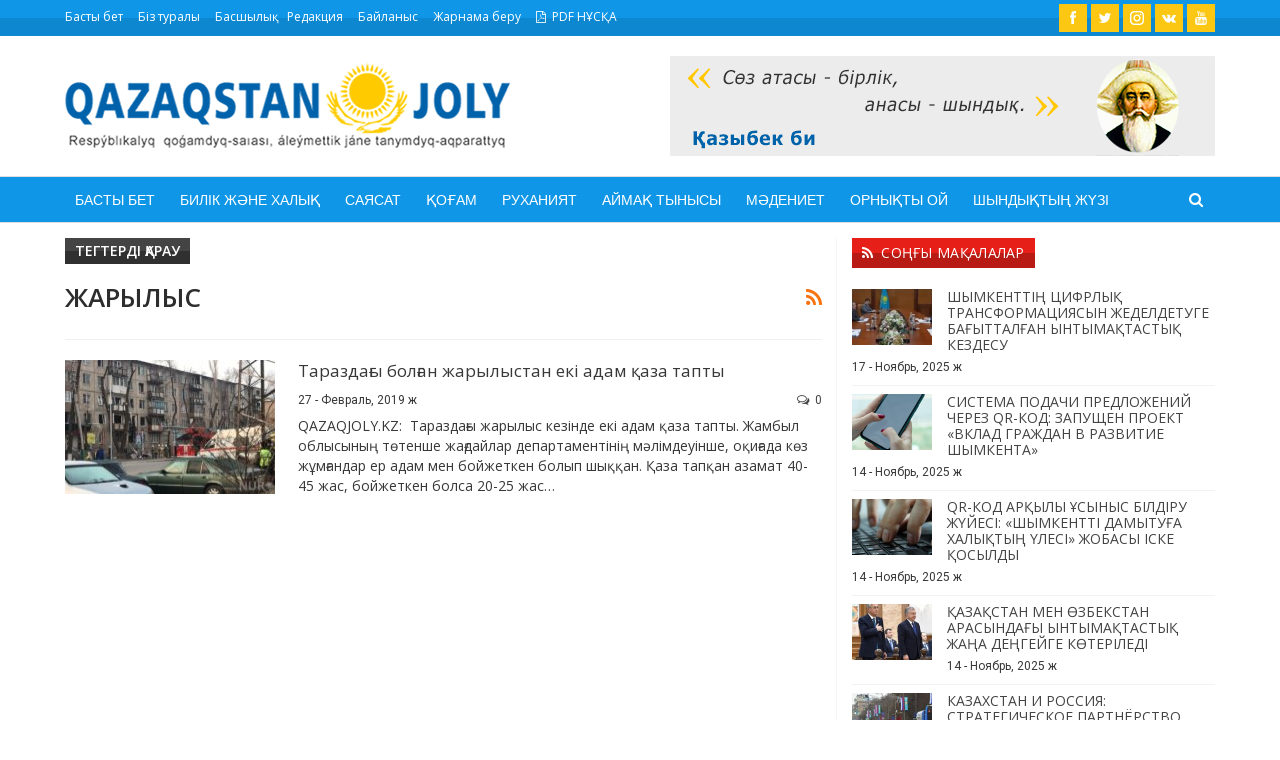

--- FILE ---
content_type: text/html; charset=UTF-8
request_url: https://qazaqjoly.kz/tag/zharylys/
body_size: 15460
content:
<!DOCTYPE html>
<!--[if IE 8]>
<html class="ie ie8" lang="ru-RU"> <![endif]-->
<!--[if IE 9]>
<html class="ie ie9" lang="ru-RU"> <![endif]-->
<!--[if gt IE 9]><!-->
<html lang="ru-RU"> <!--<![endif]-->
<head>
	<meta charset="UTF-8">
	<meta http-equiv="X-UA-Compatible" content="IE=edge">
	<meta name="viewport" content="width=device-width, initial-scale=1.0">
	<link rel="pingback" href="https://qazaqjoly.kz/xmlrpc.php"/>

	<title>Жарылыс &#8212; Қазақстан жолы</title>
<meta name='robots' content='max-image-preview:large' />

<!-- Better Open Graph, Schema.org & Twitter Integration -->
<meta property="og:lcoale" content="ru_ru"/>
<meta property="og:title" content="Тараздағы болған жарылыстан екі адам қаза тапты"/>
<meta itemprop="name" content="Тараздағы болған жарылыстан екі адам қаза тапты"/>
<meta property="twitter:title" content="Тараздағы болған жарылыстан екі адам қаза тапты"/>
<meta property="og:type" content="object"/>
<meta property="og:url" content="https://qazaqjoly.kz/tag/zharylys/"/>
<meta property="twitter:url" content="https://qazaqjoly.kz/tag/zharylys/"/>
<meta property="og:site_name" content="Қазақстан жолы"/>
<meta property="twitter:card" content="summary"/>
<!-- / Better Open Graph, Schema.org & Twitter Integration. -->
<link rel='dns-prefetch' href='//fonts.googleapis.com' />
<link rel='dns-prefetch' href='//s.w.org' />
<link rel="alternate" type="application/rss+xml" title="Қазақстан жолы &raquo; Лента" href="https://qazaqjoly.kz/feed/" />
<link rel="alternate" type="application/rss+xml" title="Қазақстан жолы &raquo; Лента комментариев" href="https://qazaqjoly.kz/comments/feed/" />
<link rel="alternate" type="application/rss+xml" title="Қазақстан жолы &raquo; Лента метки Жарылыс" href="https://qazaqjoly.kz/tag/zharylys/feed/" />
<script type="text/javascript">
window._wpemojiSettings = {"baseUrl":"https:\/\/s.w.org\/images\/core\/emoji\/13.1.0\/72x72\/","ext":".png","svgUrl":"https:\/\/s.w.org\/images\/core\/emoji\/13.1.0\/svg\/","svgExt":".svg","source":{"concatemoji":"https:\/\/qazaqjoly.kz\/wp-includes\/js\/wp-emoji-release.min.js?ver=5.9.12"}};
/*! This file is auto-generated */
!function(e,a,t){var n,r,o,i=a.createElement("canvas"),p=i.getContext&&i.getContext("2d");function s(e,t){var a=String.fromCharCode;p.clearRect(0,0,i.width,i.height),p.fillText(a.apply(this,e),0,0);e=i.toDataURL();return p.clearRect(0,0,i.width,i.height),p.fillText(a.apply(this,t),0,0),e===i.toDataURL()}function c(e){var t=a.createElement("script");t.src=e,t.defer=t.type="text/javascript",a.getElementsByTagName("head")[0].appendChild(t)}for(o=Array("flag","emoji"),t.supports={everything:!0,everythingExceptFlag:!0},r=0;r<o.length;r++)t.supports[o[r]]=function(e){if(!p||!p.fillText)return!1;switch(p.textBaseline="top",p.font="600 32px Arial",e){case"flag":return s([127987,65039,8205,9895,65039],[127987,65039,8203,9895,65039])?!1:!s([55356,56826,55356,56819],[55356,56826,8203,55356,56819])&&!s([55356,57332,56128,56423,56128,56418,56128,56421,56128,56430,56128,56423,56128,56447],[55356,57332,8203,56128,56423,8203,56128,56418,8203,56128,56421,8203,56128,56430,8203,56128,56423,8203,56128,56447]);case"emoji":return!s([10084,65039,8205,55357,56613],[10084,65039,8203,55357,56613])}return!1}(o[r]),t.supports.everything=t.supports.everything&&t.supports[o[r]],"flag"!==o[r]&&(t.supports.everythingExceptFlag=t.supports.everythingExceptFlag&&t.supports[o[r]]);t.supports.everythingExceptFlag=t.supports.everythingExceptFlag&&!t.supports.flag,t.DOMReady=!1,t.readyCallback=function(){t.DOMReady=!0},t.supports.everything||(n=function(){t.readyCallback()},a.addEventListener?(a.addEventListener("DOMContentLoaded",n,!1),e.addEventListener("load",n,!1)):(e.attachEvent("onload",n),a.attachEvent("onreadystatechange",function(){"complete"===a.readyState&&t.readyCallback()})),(n=t.source||{}).concatemoji?c(n.concatemoji):n.wpemoji&&n.twemoji&&(c(n.twemoji),c(n.wpemoji)))}(window,document,window._wpemojiSettings);
</script>
<style type="text/css">
img.wp-smiley,
img.emoji {
	display: inline !important;
	border: none !important;
	box-shadow: none !important;
	height: 1em !important;
	width: 1em !important;
	margin: 0 0.07em !important;
	vertical-align: -0.1em !important;
	background: none !important;
	padding: 0 !important;
}
</style>
	<link rel='stylesheet' id='wp-block-library-css'  href='https://qazaqjoly.kz/wp-includes/css/dist/block-library/style.min.css?ver=5.9.12' type='text/css' media='all' />
<style id='global-styles-inline-css' type='text/css'>
body{--wp--preset--color--black: #000000;--wp--preset--color--cyan-bluish-gray: #abb8c3;--wp--preset--color--white: #ffffff;--wp--preset--color--pale-pink: #f78da7;--wp--preset--color--vivid-red: #cf2e2e;--wp--preset--color--luminous-vivid-orange: #ff6900;--wp--preset--color--luminous-vivid-amber: #fcb900;--wp--preset--color--light-green-cyan: #7bdcb5;--wp--preset--color--vivid-green-cyan: #00d084;--wp--preset--color--pale-cyan-blue: #8ed1fc;--wp--preset--color--vivid-cyan-blue: #0693e3;--wp--preset--color--vivid-purple: #9b51e0;--wp--preset--gradient--vivid-cyan-blue-to-vivid-purple: linear-gradient(135deg,rgba(6,147,227,1) 0%,rgb(155,81,224) 100%);--wp--preset--gradient--light-green-cyan-to-vivid-green-cyan: linear-gradient(135deg,rgb(122,220,180) 0%,rgb(0,208,130) 100%);--wp--preset--gradient--luminous-vivid-amber-to-luminous-vivid-orange: linear-gradient(135deg,rgba(252,185,0,1) 0%,rgba(255,105,0,1) 100%);--wp--preset--gradient--luminous-vivid-orange-to-vivid-red: linear-gradient(135deg,rgba(255,105,0,1) 0%,rgb(207,46,46) 100%);--wp--preset--gradient--very-light-gray-to-cyan-bluish-gray: linear-gradient(135deg,rgb(238,238,238) 0%,rgb(169,184,195) 100%);--wp--preset--gradient--cool-to-warm-spectrum: linear-gradient(135deg,rgb(74,234,220) 0%,rgb(151,120,209) 20%,rgb(207,42,186) 40%,rgb(238,44,130) 60%,rgb(251,105,98) 80%,rgb(254,248,76) 100%);--wp--preset--gradient--blush-light-purple: linear-gradient(135deg,rgb(255,206,236) 0%,rgb(152,150,240) 100%);--wp--preset--gradient--blush-bordeaux: linear-gradient(135deg,rgb(254,205,165) 0%,rgb(254,45,45) 50%,rgb(107,0,62) 100%);--wp--preset--gradient--luminous-dusk: linear-gradient(135deg,rgb(255,203,112) 0%,rgb(199,81,192) 50%,rgb(65,88,208) 100%);--wp--preset--gradient--pale-ocean: linear-gradient(135deg,rgb(255,245,203) 0%,rgb(182,227,212) 50%,rgb(51,167,181) 100%);--wp--preset--gradient--electric-grass: linear-gradient(135deg,rgb(202,248,128) 0%,rgb(113,206,126) 100%);--wp--preset--gradient--midnight: linear-gradient(135deg,rgb(2,3,129) 0%,rgb(40,116,252) 100%);--wp--preset--duotone--dark-grayscale: url('#wp-duotone-dark-grayscale');--wp--preset--duotone--grayscale: url('#wp-duotone-grayscale');--wp--preset--duotone--purple-yellow: url('#wp-duotone-purple-yellow');--wp--preset--duotone--blue-red: url('#wp-duotone-blue-red');--wp--preset--duotone--midnight: url('#wp-duotone-midnight');--wp--preset--duotone--magenta-yellow: url('#wp-duotone-magenta-yellow');--wp--preset--duotone--purple-green: url('#wp-duotone-purple-green');--wp--preset--duotone--blue-orange: url('#wp-duotone-blue-orange');--wp--preset--font-size--small: 13px;--wp--preset--font-size--medium: 20px;--wp--preset--font-size--large: 36px;--wp--preset--font-size--x-large: 42px;}.has-black-color{color: var(--wp--preset--color--black) !important;}.has-cyan-bluish-gray-color{color: var(--wp--preset--color--cyan-bluish-gray) !important;}.has-white-color{color: var(--wp--preset--color--white) !important;}.has-pale-pink-color{color: var(--wp--preset--color--pale-pink) !important;}.has-vivid-red-color{color: var(--wp--preset--color--vivid-red) !important;}.has-luminous-vivid-orange-color{color: var(--wp--preset--color--luminous-vivid-orange) !important;}.has-luminous-vivid-amber-color{color: var(--wp--preset--color--luminous-vivid-amber) !important;}.has-light-green-cyan-color{color: var(--wp--preset--color--light-green-cyan) !important;}.has-vivid-green-cyan-color{color: var(--wp--preset--color--vivid-green-cyan) !important;}.has-pale-cyan-blue-color{color: var(--wp--preset--color--pale-cyan-blue) !important;}.has-vivid-cyan-blue-color{color: var(--wp--preset--color--vivid-cyan-blue) !important;}.has-vivid-purple-color{color: var(--wp--preset--color--vivid-purple) !important;}.has-black-background-color{background-color: var(--wp--preset--color--black) !important;}.has-cyan-bluish-gray-background-color{background-color: var(--wp--preset--color--cyan-bluish-gray) !important;}.has-white-background-color{background-color: var(--wp--preset--color--white) !important;}.has-pale-pink-background-color{background-color: var(--wp--preset--color--pale-pink) !important;}.has-vivid-red-background-color{background-color: var(--wp--preset--color--vivid-red) !important;}.has-luminous-vivid-orange-background-color{background-color: var(--wp--preset--color--luminous-vivid-orange) !important;}.has-luminous-vivid-amber-background-color{background-color: var(--wp--preset--color--luminous-vivid-amber) !important;}.has-light-green-cyan-background-color{background-color: var(--wp--preset--color--light-green-cyan) !important;}.has-vivid-green-cyan-background-color{background-color: var(--wp--preset--color--vivid-green-cyan) !important;}.has-pale-cyan-blue-background-color{background-color: var(--wp--preset--color--pale-cyan-blue) !important;}.has-vivid-cyan-blue-background-color{background-color: var(--wp--preset--color--vivid-cyan-blue) !important;}.has-vivid-purple-background-color{background-color: var(--wp--preset--color--vivid-purple) !important;}.has-black-border-color{border-color: var(--wp--preset--color--black) !important;}.has-cyan-bluish-gray-border-color{border-color: var(--wp--preset--color--cyan-bluish-gray) !important;}.has-white-border-color{border-color: var(--wp--preset--color--white) !important;}.has-pale-pink-border-color{border-color: var(--wp--preset--color--pale-pink) !important;}.has-vivid-red-border-color{border-color: var(--wp--preset--color--vivid-red) !important;}.has-luminous-vivid-orange-border-color{border-color: var(--wp--preset--color--luminous-vivid-orange) !important;}.has-luminous-vivid-amber-border-color{border-color: var(--wp--preset--color--luminous-vivid-amber) !important;}.has-light-green-cyan-border-color{border-color: var(--wp--preset--color--light-green-cyan) !important;}.has-vivid-green-cyan-border-color{border-color: var(--wp--preset--color--vivid-green-cyan) !important;}.has-pale-cyan-blue-border-color{border-color: var(--wp--preset--color--pale-cyan-blue) !important;}.has-vivid-cyan-blue-border-color{border-color: var(--wp--preset--color--vivid-cyan-blue) !important;}.has-vivid-purple-border-color{border-color: var(--wp--preset--color--vivid-purple) !important;}.has-vivid-cyan-blue-to-vivid-purple-gradient-background{background: var(--wp--preset--gradient--vivid-cyan-blue-to-vivid-purple) !important;}.has-light-green-cyan-to-vivid-green-cyan-gradient-background{background: var(--wp--preset--gradient--light-green-cyan-to-vivid-green-cyan) !important;}.has-luminous-vivid-amber-to-luminous-vivid-orange-gradient-background{background: var(--wp--preset--gradient--luminous-vivid-amber-to-luminous-vivid-orange) !important;}.has-luminous-vivid-orange-to-vivid-red-gradient-background{background: var(--wp--preset--gradient--luminous-vivid-orange-to-vivid-red) !important;}.has-very-light-gray-to-cyan-bluish-gray-gradient-background{background: var(--wp--preset--gradient--very-light-gray-to-cyan-bluish-gray) !important;}.has-cool-to-warm-spectrum-gradient-background{background: var(--wp--preset--gradient--cool-to-warm-spectrum) !important;}.has-blush-light-purple-gradient-background{background: var(--wp--preset--gradient--blush-light-purple) !important;}.has-blush-bordeaux-gradient-background{background: var(--wp--preset--gradient--blush-bordeaux) !important;}.has-luminous-dusk-gradient-background{background: var(--wp--preset--gradient--luminous-dusk) !important;}.has-pale-ocean-gradient-background{background: var(--wp--preset--gradient--pale-ocean) !important;}.has-electric-grass-gradient-background{background: var(--wp--preset--gradient--electric-grass) !important;}.has-midnight-gradient-background{background: var(--wp--preset--gradient--midnight) !important;}.has-small-font-size{font-size: var(--wp--preset--font-size--small) !important;}.has-medium-font-size{font-size: var(--wp--preset--font-size--medium) !important;}.has-large-font-size{font-size: var(--wp--preset--font-size--large) !important;}.has-x-large-font-size{font-size: var(--wp--preset--font-size--x-large) !important;}
</style>
<link rel='stylesheet' id='bbp-default-css'  href='https://qazaqjoly.kz/wp-content/themes/qazaqjoly/css/bbpress.css?ver=2.5.12-6148' type='text/css' media='screen' />
<link rel='stylesheet' id='better-playlist-css'  href='https://qazaqjoly.kz/wp-content/plugins/better-playlist/css/better-playlist.css?ver=1.3.0' type='text/css' media='all' />
<link rel='stylesheet' id='bf-better-social-font-icon-css'  href='https://qazaqjoly.kz/wp-content/themes/qazaqjoly/includes/libs/better-framework/assets/css/better-social-font-icon.css?ver=2.7.8' type='text/css' media='all' />
<link rel='stylesheet' id='better-social-counter-css'  href='https://qazaqjoly.kz/wp-content/plugins/better-social-counter/css/style.css?ver=1.6.1' type='text/css' media='all' />
<link rel='stylesheet' id='es-widget-css-css'  href='https://qazaqjoly.kz/wp-content/plugins/email-subscribers/widget/es-widget.css?ver=5.9.12' type='text/css' media='all' />
<link rel='stylesheet' id='rs-plugin-settings-css'  href='https://qazaqjoly.kz/wp-content/plugins/revslider/public/assets/css/settings.css?ver=5.3.0.2' type='text/css' media='all' />
<style id='rs-plugin-settings-inline-css' type='text/css'>
#rs-demo-id {}
</style>
<link rel='stylesheet' id='better-bam-css'  href='https://qazaqjoly.kz/wp-content/plugins/better-adsmanager/css/bam.css?ver=1.6.2' type='text/css' media='all' />
<link rel='stylesheet' id='better-reviews-css'  href='https://qazaqjoly.kz/wp-content/plugins/better-reviews/css/better-reviews.css?ver=1.1.0' type='text/css' media='all' />
<link rel='stylesheet' id='bf-pretty-photo-css'  href='https://qazaqjoly.kz/wp-content/themes/qazaqjoly/includes/libs/better-framework/assets/css/pretty-photo.css?ver=2.7.8' type='text/css' media='all' />
<link rel='stylesheet' id='theme-libs-css'  href='https://qazaqjoly.kz/wp-content/themes/qazaqjoly/css/theme-libs.css?ver=1.5.2' type='text/css' media='all' />
<link rel='stylesheet' id='font-awesome-css'  href='https://qazaqjoly.kz/wp-content/themes/qazaqjoly/includes/libs/better-framework/assets/css/font-awesome.min.css?ver=2.7.8' type='text/css' media='all' />
<link rel='stylesheet' id='publisher-css'  href='https://qazaqjoly.kz/wp-content/themes/qazaqjoly/style.css?ver=1.5.2' type='text/css' media='all' />
<!--[if lt IE 9]>
<link rel='stylesheet' id='bf-html5shiv-css'  href='https://qazaqjoly.kz/wp-content/themes/qazaqjoly/includes/libs/better-framework/assets/js/html5shiv.min.js?ver=2.7.8' type='text/css' media='all' />
<![endif]-->
<!--[if lt IE 9]>
<link rel='stylesheet' id='bf-respond-css'  href='https://qazaqjoly.kz/wp-content/themes/qazaqjoly/includes/libs/better-framework/assets/js/respond.min.js?ver=2.7.8' type='text/css' media='all' />
<![endif]-->
<link rel='stylesheet' id='newsletter-subscription-css'  href='https://qazaqjoly.kz/wp-content/plugins/newsletter/subscription/style.css?ver=4.8.9' type='text/css' media='all' />
<link rel='stylesheet' id='better-weather-css'  href='https://qazaqjoly.kz/wp-content/plugins/better-weather/css/bw-style.css?ver=3.2.0' type='text/css' media='all' />
<link rel='stylesheet' id='better-framework-main-fonts-css'  href='https://fonts.googleapis.com/css?family=Open+Sans:400,600%7CRoboto:400' type='text/css' media='all' />
<link rel='stylesheet' id='publisher-theme-clean-sport-css'  href='https://qazaqjoly.kz/wp-content/themes/qazaqjoly//includes/styles/clean/sport/style.css?ver=1.5.2' type='text/css' media='all' />
<script type='text/javascript' src='https://qazaqjoly.kz/wp-includes/js/jquery/jquery.min.js?ver=3.6.0' id='jquery-core-js'></script>
<script type='text/javascript' src='https://qazaqjoly.kz/wp-includes/js/jquery/jquery-migrate.min.js?ver=3.3.2' id='jquery-migrate-js'></script>
<script type='text/javascript' src='https://qazaqjoly.kz/wp-content/plugins/better-playlist/js/better-playlist.js?ver=1.3.0' id='better-playlist-js'></script>
<script type='text/javascript' src='https://qazaqjoly.kz/wp-content/plugins/revslider/public/assets/js/jquery.themepunch.tools.min.js?ver=5.3.0.2' id='tp-tools-js'></script>
<script type='text/javascript' src='https://qazaqjoly.kz/wp-content/plugins/revslider/public/assets/js/jquery.themepunch.revolution.min.js?ver=5.3.0.2' id='revmin-js'></script>
<link rel="https://api.w.org/" href="https://qazaqjoly.kz/wp-json/" /><link rel="alternate" type="application/json" href="https://qazaqjoly.kz/wp-json/wp/v2/tags/715" /><link rel="EditURI" type="application/rsd+xml" title="RSD" href="https://qazaqjoly.kz/xmlrpc.php?rsd" />
<link rel="wlwmanifest" type="application/wlwmanifest+xml" href="https://qazaqjoly.kz/wp-includes/wlwmanifest.xml" /> 
<meta name="generator" content="WordPress 5.9.12" />
			<link rel="amphtml" href="https://qazaqjoly.kz/amp/tag/zharylys/"/>
						<link rel="shortcut icon" href="http://qazaqjoly.kz/wp-content/uploads/2017/06/favicon_qj.png">			<link rel="apple-touch-icon" href="http://qazaqjoly.kz/wp-content/uploads/2017/06/favicon_qj.png">			<link rel="apple-touch-icon" sizes="114x114" href="http://qazaqjoly.kz/wp-content/uploads/2017/06/favicon_qj.png">			<link rel="apple-touch-icon" sizes="72x72" href="http://qazaqjoly.kz/wp-content/uploads/2017/06/favicon_qj.png">			<link rel="apple-touch-icon" sizes="144x144" href="http://qazaqjoly.kz/wp-content/uploads/2017/06/favicon_qj.png"><meta name="generator" content="Powered by Visual Composer - drag and drop page builder for WordPress."/>
<!--[if lte IE 9]><link rel="stylesheet" type="text/css" href="https://qazaqjoly.kz/wp-content/plugins/js_composer/assets/css/vc_lte_ie9.min.css" media="screen"><![endif]--><meta name="generator" content="Powered by Slider Revolution 5.3.0.2 - responsive, Mobile-Friendly Slider Plugin for WordPress with comfortable drag and drop interface." />
<link rel="icon" href="https://qazaqjoly.kz/wp-content/uploads/2019/01/cropped-favicon_qazaqjoly-1-32x32.png" sizes="32x32" />
<link rel="icon" href="https://qazaqjoly.kz/wp-content/uploads/2019/01/cropped-favicon_qazaqjoly-1-192x192.png" sizes="192x192" />
<link rel="apple-touch-icon" href="https://qazaqjoly.kz/wp-content/uploads/2019/01/cropped-favicon_qazaqjoly-1-180x180.png" />
<meta name="msapplication-TileImage" content="https://qazaqjoly.kz/wp-content/uploads/2019/01/cropped-favicon_qazaqjoly-1-270x270.png" />

<!-- BetterFramework Auto Generated CSS -->
<style type='text/css' media='screen'>/*  Panel Options Custom CSS  */
.better-social-counter.style-modern .item-title,.better-social-counter.style-box .item-title,.better-social-counter.style-clean .item-title,.better-social-counter.style-button .item-title{font-family:"Helvetica Neue",Helvetica,Arial,sans-serif;font-weight:400;font-size:12px;text-transform:initial}.better-social-counter.style-box .item-count,.better-social-counter.style-clean .item-count,.better-social-counter.style-modern .item-count,.better-social-counter.style-button .item-count{font-family:"Helvetica Neue",Helvetica,Arial,sans-serif;font-weight:700;font-size:14px;text-transform:initial}.better-social-counter.style-big-button .item-name{font-family:"Helvetica Neue",Helvetica,Arial,sans-serif;font-weight:400;font-size:14px;text-transform:initial}.better-social-counter.style-big-button .item-title-join{font-family:"Helvetica Neue",Helvetica,Arial,sans-serif;font-weight:400;font-size:13px;text-transform:initial}.better-social-banner .banner-item .item-count{font-family:"Helvetica Neue",Helvetica,Arial,sans-serif;font-weight:300;font-size:22px;text-transform:uppercase}.better-social-banner .banner-item .item-title{font-family:"Helvetica Neue",Helvetica,Arial,sans-serif;font-weight:700;font-size:12px;text-transform:uppercase}.better-social-banner .banner-item .item-button{font-family:"Helvetica Neue",Helvetica,Arial,sans-serif;font-weight:700;font-size:13px;text-transform:uppercase}.main-bg-color,.btn,button,html input[type="button"],input[type="reset"],input[type="submit"],input[type="button"],.btn:focus,.btn:hover,button:focus,button:hover,html input[type="button"]:focus,html input[type="button"]:hover,input[type="reset"]:focus,input[type="reset"]:hover,input[type="submit"]:focus,input[type="submit"]:hover,input[type="button"]:focus,input[type="button"]:hover,.main-menu.menu .sub-menu li.current-menu-item:hover > a:hover,.main-menu.menu .better-custom-badge,.widget.widget_nav_menu .menu .better-custom-badge,.widget.widget_nav_menu ul.menu li > a:hover,.widget.widget_nav_menu ul.menu li.current-menu-item > a,.responsive-header .menu-container .resp-menu .better-custom-badge,.bs-popular-categories .bs-popular-term-item:hover .term-count,.widget.widget_tag_cloud .tagcloud a:hover,span.dropcap.dropcap-square,span.dropcap.dropcap-circle,.bs-tab-shortcode .nav-tabs>li>a:focus,.bs-tab-shortcode .nav-tabs>li>a:hover,.bs-tab-shortcode .nav-tabs>li.active>a,.better-control-nav li a.better-active,.better-control-nav li:hover a,.main-menu.menu > li:hover > a:before,.main-menu.menu > li.current-menu-parent > a:before,.main-menu.menu > li.current-menu-item > a:before,.main-slider .better-control-nav li a.better-active,.main-slider .better-control-nav li:hover a,.site-footer.color-scheme-dark .footer-widgets .widget.widget_tag_cloud .tagcloud a:hover,.site-footer.color-scheme-dark .footer-widgets .widget.widget_nav_menu ul.menu li a:hover,.entry-terms.via a:hover,.entry-terms.source a:hover,.entry-terms.post-tags a:hover,.comment-respond #cancel-comment-reply-link,.better-newsticker .heading,.listing-item-text-1:hover .term-badges.floated .term-badge a,.term-badges.floated a,.archive-title .term-badges span.term-badge a:hover,.post-tp-1-header .term-badges a:hover,.archive-title .term-badges a:hover,.listing-item-tb-2:hover .term-badges.floated .term-badge a,.btn-bs-pagination:hover, .btn-bs-pagination.hover, .btn-bs-pagination.bs-pagination-in-loading,.bs-slider-dots .bs-slider-active > .bts-bs-dots-btn,.listing-item-classic:hover a.read-more,.bs-loading > div,.pagination.bs-links-pagination a:hover,.footer-widgets .bs-popular-categories .bs-popular-term-item:hover .term-count,.footer-widgets .widget .better-control-nav li a:hover,.footer-widgets .widget .better-control-nav li a.better-active,.bs-slider-2-item .content-container a.read-more,.bs-slider-3-item .content-container a.read-more,.main-menu.menu .sub-menu li.current-menu-item:hover > a,.main-menu.menu .sub-menu > li:hover > a,.bs-slider-2-item .term-badges.floated .term-badge a,.bs-slider-3-item .term-badges.floated .term-badge a,.listing-item-blog:hover a.read-more,.back-top,.site-header .shop-cart-container .cart-handler .cart-count,.site-header .shop-cart-container .cart-box:after,.single-attachment-content .return-to:hover .fa,.topbar .topbar-date,.ajax-search-results:after,.better-gallery .gallery-title .prev:hover,.better-gallery .gallery-title .next:hover,.entry-terms.source .terms-label, .entry-terms.via .terms-label, .entry-terms.post-tags .terms-label{background-color:#0762a2 !important}.main-color,.screen-reader-text:hover,.screen-reader-text:active,.screen-reader-text:focus,.widget.widget_nav_menu .menu .better-custom-badge,.widget.widget_recent_comments a:hover,.bs-popular-categories .bs-popular-term-item,.main-menu.menu .sub-menu li.current-menu-item > a,.bs-about .about-link a,.comment-list .comment-footer .comment-reply-link:hover,.comment-list li.bypostauthor > article > .comment-meta .comment-author a,.comment-list li.bypostauthor > article > .comment-meta .comment-author,.comment-list .comment-footer .comment-edit-link:hover,.comment-respond #cancel-comment-reply-link,span.dropcap.dropcap-square-outline,span.dropcap.dropcap-circle-outline,ul.bs-shortcode-list li:before,.bs-accordion-shortcode .panel.open .panel-heading a,.bs-accordion-shortcode .panel .panel-heading a:hover,a:hover,.post-meta a:hover,.site-header .top-menu.menu > li:hover > a,.site-header .top-menu.menu .sub-menu > li:hover > a,.mega-menu.mega-type-link-list .mega-links > li > a:hover,.mega-menu.mega-type-link-list .mega-links > li:hover > a,.listing-item .post-footer .post-share:hover .share-handler,.listing-item-classic .title a:hover,.single-post-content > .post-author .pre-head a:hover,.single-post-content a, .single-page-simple-content a,.site-header .search-container.open .search-handler,.site-header .search-container:hover .search-handler,.site-header .shop-cart-container.open .cart-handler,.site-header .shop-cart-container:hover .cart-handler,.site-footer .copy-2 a:hover,.site-footer .copy-1 a:hover,ul.menu.footer-menu li > a:hover,.responsive-header .menu-container .resp-menu li:hover > a,.listing-item-thumbnail:hover .title a,.listing-item-grid:hover .title a,.listing-item-blog:hover .title a,.listing-item-classic:hover .title a,.better-newsticker ul.news-list li a:hover,.better-newsticker .control-nav span:hover,.listing-item-text-1:hover .title a,.post-meta a:hover,.pagination.bs-numbered-pagination > span,.pagination.bs-numbered-pagination .wp-pagenavi a:hover,.pagination.bs-numbered-pagination .page-numbers:hover,.pagination.bs-numbered-pagination .wp-pagenavi .current,.pagination.bs-numbered-pagination .current,.listing-item-text-2:hover .title a,.section-heading a:hover,.bs-popular-categories .bs-popular-term-item:hover,.main-menu.menu > li:hover > a,.listing-mg-5-item:hover .title,.listing-item-tall:hover > .title{color:#0762a2}.footer-widgets .widget a:hover,.bs-listing-modern-grid-listing-5 .listing-mg-5-item:hover .title a:hover,.bs-listing-modern-grid-listing-5 .listing-mg-5-item:hover .title a,.tabbed-grid-posts .tabs-section .active a{color:#0762a2 !important}textarea:focus,input[type="url"]:focus,input[type="search"]:focus,input[type="password"]:focus,input[type="email"]:focus,input[type="number"]:focus,input[type="week"]:focus,input[type="month"]:focus,input[type="time"]:focus,input[type="datetime-local"]:focus,input[type="date"]:focus,input[type="color"]:focus,input[type="text"]:focus,.widget.widget_nav_menu .menu .better-custom-badge:after,.better-gallery .fotorama__thumb-border,span.dropcap.dropcap-square-outline,span.dropcap.dropcap-circle-outline,.bs-tab-shortcode .nav.nav-tabs,.bs-tab-shortcode .tab-content .tab-pane,.bs-accordion-shortcode .panel.open .panel-heading+.panel-collapse>.panel-body,.bs-accordion-shortcode .panel.open,.comment-respond textarea:focus,.better-newsticker .control-nav span:hover,.archive-title .term-badges a:hover,.listing-item-text-2 .item-inner,.btn-bs-pagination:hover, .btn-bs-pagination.hover, .btn-bs-pagination.bs-pagination-in-loading,.bs-slider-2-item .content-container a.read-more,.bs-slider-3-item .content-container a.read-more,.pagination.bs-links-pagination a:hover,body.active-top-line .main-wrap,.entry-content blockquote.bs-pullquote-left,.entry-terms.source .terms-label, .entry-terms.via .terms-label, .entry-terms.post-tags .terms-label{border-color:#0762a2}.main-menu.menu .better-custom-badge:after{border-top-color:#0762a2}::selection{background:#0762a2}::-moz-selection{background:#0762a2}#bbpress-forums li.bbp-forum-info.single-forum-info .bbp-forum-title:before,#bbpress-forums .bbp-forums-list li:before,#bbpress-forums p.bbp-topic-meta .freshness_link a,#bbpress-forums .bbp-forums-list li a{color:#0762a2}#bbpress-forums #bbp-search-form #bbp_search_submit,#bbpress-forums li.bbp-header:before,#bbpress-forums button.user-submit, .bbp-submit-wrapper button,#bbpress-forums li.bbp-header:before{background-color:#0762a2}.better-gcs-result .gsc-result .gs-title:hover *,.better-gcs-result .gsc-result .gs-title:hover,.better-gcs-result .gsc-results .gsc-cursor-box .gsc-cursor-current-page,.better-gcs-result .gsc-results .gsc-cursor-box .gsc-cursor-page:hover{color:#0762a2}.betterstudio-review .verdict .overall,.rating-bar span{background-color:#0762a2}.rating-stars span:before{color:#0762a2}.woocommerce  .woocommerce-Reviews .star-rating,.woocommerce div.product p.price,.woocommerce div.product span.price,.woocommerce div.product .woocommerce-product-rating,.woocommerce ul.products li.product .price,.woocommerce-MyAccount-navigation ul li.is-active a,.woocommerce-MyAccount-navigation ul li a:hover{color:#0762a2 !important}.woocommerce #respond input#submit.alt:hover,.woocommerce a.button.alt:hover,.woocommerce button.button.alt:hover,.woocommerce input.button.alt:hover,.woocommerce span.onsale,.woocommerce #respond input#submit:hover,.woocommerce a.button.added,.woocommerce a.button.loading,.woocommerce a.button:hover,.woocommerce button.button:hover,.woocommerce input.button:hover,.woocommerce .widget_price_filter .ui-slider .ui-slider-handle,.woocommerce .widget_price_filter .ui-slider .ui-slider-range{background-color:#0762a2 !important}body,body.boxed{background-color:#ffffff}.site-header .top-menu.menu > li:hover > a,.site-header .top-menu.menu .sub-menu > li:hover > a,.topbar .better-newsticker ul.news-list li a,.topbar .topbar-sign-in:hover{color:#ffffff !important}.site-header.full-width .topbar{background-color:#0f96e6}.site-header.boxed .topbar .topbar-inner{background-color:#0f96e6; padding-left:15px; padding-right:15px}.header-style-5 .bs-pinning-block.pinned .header-inner,.header-style-6 .bs-pinning-block.pinned .header-inner,.header-style-8 .bs-pinning-block.pinned .header-inner{border-top:2px solid #0f96e6}.topbar .better-social-counter.style-button .social-item .item-icon{background:#fbc713}.site-header .shop-cart-container .cart-handler,.site-header .search-container .search-handler,.site-header .main-menu > li > a{color:#ffffff}.site-header .shop-cart-container:hover .cart-handler,.site-header .search-container:hover .search-handler,.site-header .main-menu > li:hover > a,.site-header .main-menu > li > a:hover{color:#f7f7f7}.main-menu.menu > li:hover > a:before,.main-menu.menu .sub-menu li.current-menu-item:hover > a,.main-menu.menu .sub-menu > li:hover > a{background-color:#f7f7f7}.site-header.boxed .main-menu-wrapper .main-menu-container,.site-header.full-width .main-menu-wrapper,.site-header.full-width.header-style-6,.site-header.full-width.header-style-5,.bs-pinning-block.pinned.main-menu-wrapper .main-menu-container,.site-header.header-style-5 > .content-wrap > .bs-pinning-wrapper > .bs-pinning-block,.site-header.header-style-6 > .content-wrap > .bs-pinning-wrapper > .bs-pinning-block{background-color:#0f96e6}.site-header.header-style-6.boxed .header-inner,.site-header.header-style-5.boxed .header-inner{background-color:#0f96e6; padding-left: 20px; padding-right: 20px}ul.menu.footer-menu li > a,.site-footer .copy-2 a,.site-footer .copy-2,.site-footer .copy-1 a,.site-footer .copy-1{color:#ffffff}ul.menu.footer-menu li > a:hover,.site-footer .copy-2 a:hover,.site-footer .copy-1 a:hover{color:#f9f9f9}.site-footer .copy-footer{background-color:#0f96e6}.site-footer{background-color:#0762a2}.widget .widget-heading > .h-text{background-color:#0f96e6}.section-heading.multi-tab .main-link.active .h-text,.section-heading.multi-tab .active > .h-text,.section-heading.multi-tab:after,.section-heading:after,.section-heading .h-text,.section-heading .other-link:hover .h-text,.section-heading.multi-tab .main-link:hover .h-text{background-color:#0f96e6}.bs-pretty-tabs-container:hover .bs-pretty-tabs-more.other-link .h-text,.section-heading .bs-pretty-tabs-more.other-link:hover .h-text.h-text{color:#0f96e6 !important}body, .btn-bs-pagination{font-family:'Open Sans';font-weight:400;font-size:14px;text-align:inherit;text-transform:inherit;color:#383838}.post-meta,.post-meta a{font-family:'Roboto';font-weight:400;font-size:12px;text-transform:none;color:#383838}.post-meta .post-author{font-family:'Roboto';font-weight:400;font-size:12px;text-transform:uppercase;color:#434343}.term-badges .format-badge,.term-badges .term-badge,.main-menu .term-badges a{font-family:'Open Sans';font-weight:400;font-size:12px;text-transform:uppercase}.heading-typo,h1,h2,h3,h4,h5,h6,.h1,.h2,.h3,.h4,.h5,.h6,.heading-1,.heading-2,.heading-3,.heading-4,.heading-5,.heading-6,.header .site-branding .logo,.search-form input[type="submit"],.widget.widget_categories ul li,.widget.widget_archive ul li,.widget.widget_nav_menu ul.menu,.widget.widget_pages ul li,.widget.widget_recent_entries li a,.widget .tagcloud a,.widget.widget_calendar table caption,.widget.widget_rss li .rsswidget,.listing-widget .listing-item .title,button,html input[type="button"],input[type="reset"],input[type="submit"],input[type="button"],.pagination,.site-footer .footer-social-icons .better-social-counter.style-name .social-item,.section-heading .h-text,.entry-terms a,.single-container .post-share a,.comment-list .comment-meta .comment-author,.comments-wrap .comments-nav,.main-slider .content-container .read-more,a.read-more,.single-page-content > .post-share li,.single-container > .post-share li,.better-newsticker .heading,.better-newsticker ul.news-list li a{font-family:'Open Sans';font-weight:400;text-transform:inherit}.better-gcs-result .gsc-result .gs-title{font-family:'Open Sans';font-weight:400;text-transform:inherit}h1,.h1,.heading-1{font-size:34px}h2,.h2,.heading-2{font-size:30px}h3,.h3,.heading-3{font-size:25px}h4,.h4,.heading-4{font-size:20px}h5,.h5,.heading-5{font-size:17px}h6,.h6,.heading-6{font-size:15px}.single-post-title{font-family:'Open Sans';font-weight:400;text-transform:none}.post-template-1 .single-post-title{font-size:22px}.post-tp-2-header .single-post-title{font-size:26px}.post-tp-3-header .single-post-title{font-size:26px}.post-tp-4-header .single-post-title{font-size:26px}.post-tp-5-header .single-post-title{font-size:26px}.post-template-6 .single-post-title{font-size:24px}.post-tp-7-header .single-post-title{font-size:26px}.post-template-8 .single-post-title{font-size:24px}.post-template-9 .single-post-title{font-size:24px}.post-template-10 .single-post-title,.ajax-post-content .single-post-title.single-post-title{font-size:24px}.post-tp-11-header .single-post-title{font-size:23px}.post-tp-12-header .single-post-title{font-size:22px}.post-template-13 .single-post-title{font-size:22px}.entry-content{font-family:'Open Sans';font-weight:400;font-size:15px;text-align:inherit;text-transform:initial;color:#383838}.post-summary{font-family:'Open Sans';font-weight:400;line-height:20px;font-size:14px;text-align:inherit;text-transform:initial;color:#383838}.main-menu li > a,.main-menu li{font-family:Tahoma,Verdana,Segoe,sans-serif;font-weight:400;font-size:14px;text-align:inherit;text-transform:uppercase}.main-menu.menu .sub-menu > li > a,.main-menu.menu .sub-menu > li,.responsive-header .menu-container .resp-menu li > a,.responsive-header .menu-container .resp-menu li,.mega-menu.mega-type-link-list .mega-links li > a{font-family:Tahoma,Verdana,Segoe,sans-serif;font-weight:400;font-size:14px;text-align:inherit;text-transform:capitalize}.top-menu.menu > li > a,.top-menu.menu > li > a:hover,.top-menu.menu > li,.topbar .topbar-sign-in{font-family:'Open Sans';font-weight:400;font-size:12px;text-align:inherit;text-transform:none}.top-menu.menu .sub-menu > li > a,.top-menu.menu .sub-menu > li{font-family:'Open Sans';font-weight:400;font-size:12px;text-align:inherit;text-transform:none}.topbar .topbar-date{font-family:'Open Sans';font-weight:400;font-size:12px;text-transform:uppercase}.archive-title .pre-title{font-family:'Open Sans';font-weight:600;font-size:14px;text-align:inherit;text-transform:uppercase}.archive-title .page-heading{font-family:'Open Sans';font-weight:600;font-size:26px;text-align:inherit;text-transform:uppercase}.listing-item-classic-1 .title{font-family:'Open Sans';font-weight:600;line-height:25px;font-size:19px;text-align:inherit;text-transform:none;color:#383838}.listing-item-classic-2 .title{font-family:'Open Sans';font-weight:600;line-height:27px;font-size:19px;text-align:inherit;text-transform:none;color:#383838}.listing-item-classic-3 .title{font-family:'Open Sans';font-weight:600;line-height:25px;font-size:19px;text-align:inherit;text-transform:none;color:#383838}.listing-mg-1-item .content-container,.listing-mg-1-item .title{font-family:'Open Sans';font-weight:600;font-size:20px;text-align:inherit;text-transform:none;color:#ffffff}.listing-mg-2-item .content-container,.listing-mg-2-item .title{font-family:'Open Sans';font-weight:600;font-size:20px;text-align:inherit;text-transform:none;color:#ffffff}.listing-mg-3-item .content-container,.listing-mg-3-item .title{font-family:'Open Sans';font-weight:600;font-size:18px;text-align:inherit;text-transform:none}.listing-mg-4-item .content-container,.listing-mg-4-item .title{font-family:'Open Sans';font-weight:600;font-size:17px;text-align:inherit;text-transform:none}.listing-mg-5-item-big .title{font-family:'Open Sans';font-weight:600;font-size:19px;text-align:center;text-transform:none}.listing-mg-5-item-small .title{font-family:'Open Sans';font-weight:600;font-size:15px;text-align:center;text-transform:none}.listing-mg-6-item .content-container,.listing-mg-6-item .title{font-family:'Open Sans';font-weight:600;font-size:18px;text-align:inherit;text-transform:none;color:#ffffff}.listing-mg-7-item .content-container,.listing-mg-7-item .title{font-family:'Open Sans';font-weight:600;font-size:20px;text-align:inherit;text-transform:none;color:#ffffff}.listing-mg-8-item .content-container,.listing-mg-8-item .title{font-family:'Open Sans';font-weight:600;font-size:20px;text-align:inherit;text-transform:none;color:#ffffff}.listing-mg-9-item .content-container,.listing-mg-9-item .title{font-family:'Open Sans';font-weight:600;font-size:20px;text-align:inherit;text-transform:none;color:#ffffff}.listing-mg-10-item .content-container,.listing-mg-10-item .title{font-family:'Open Sans';font-weight:600;font-size:20px;text-align:inherit;text-transform:none;color:#ffffff}.listing-item-grid-1 .title{font-family:'Open Sans';font-weight:600;line-height:22px;font-size:16px;text-align:inherit;text-transform:none;color:#383838}.listing-item-grid-2 .title{font-family:'Open Sans';font-weight:600;line-height:22px;font-size:17px;text-align:inherit;text-transform:none;color:#383838}.listing-item-tall-1 .title{font-family:'Open Sans';font-weight:600;line-height:22px;font-size:16px;text-align:inherit;text-transform:none;color:#383838}.listing-item-tall-2 .title{font-family:'Open Sans';font-weight:600;line-height:22px;font-size:16px;text-align:center;text-transform:none;color:#383838}.bs-slider-1-item .title{font-family:'Open Sans';font-weight:600;line-height:28px;font-size:22px;text-align:inherit;text-transform:none}.bs-slider-2-item .title{font-family:'Open Sans';font-weight:600;line-height:28px;font-size:20px;text-align:inherit;text-transform:none;color:#383838}.bs-slider-3-item .title{font-family:'Open Sans';font-weight:600;line-height:28px;font-size:20px;text-align:inherit;text-transform:none;color:#383838}.bs-box-1 .box-title{font-family:'Open Sans';font-weight:400;line-height:28px;font-size:22px;text-align:inherit;text-transform:none}.bs-box-2 .box-title{font-family:'Open Sans';font-weight:400;line-height:16px;font-size:14px;text-align:inherit;text-transform:none}.bs-box-3 .box-title{font-family:'Open Sans';font-weight:400;line-height:28px;font-size:18px;text-align:inherit;text-transform:none}.bs-box-4 .box-title{font-family:'Open Sans';font-weight:400;line-height:28px;font-size:18px;text-align:inherit;text-transform:none}.listing-item-blog-1 > .title,.listing-item-blog-2 > .title,.listing-item-blog-3 > .title{font-family:'Open Sans';font-weight:400;line-height:22px;font-size:17px;text-align:inherit;text-transform:none;color:#383838}.listing-item-blog-5 > .title{font-family:'Open Sans';font-weight:400;line-height:24px;font-size:18px;text-align:inherit;text-transform:none;color:#383838}.listing-item-tb-3 .title,.listing-item-tb-1 .title{font-family:'Open Sans';font-weight:600;line-height:18px;font-size:14px;text-align:inherit;text-transform:none;color:#383838}.listing-item-tb-2 .title{font-family:'Open Sans';font-weight:600;line-height:18px;font-size:14px;text-align:inherit;text-transform:none;color:#383838}.listing-item-text-1 .title{font-family:'Open Sans';font-weight:600;line-height:22px;font-size:16px;text-align:center;text-transform:none}.listing-item-text-2 .title{font-family:'Open Sans';font-weight:400;line-height:20px;font-size:14px;text-align:inherit;text-transform:none}.widget .widget-heading{font-family:'Open Sans';font-weight:400;line-height:22px;font-size:14px;text-transform:uppercase;letter-spacing:0.3px}.section-heading .h-text{font-family:'Open Sans';font-weight:400;line-height:22px;font-size:14px;text-transform:uppercase;letter-spacing:0.3px}.site-footer .copy-footer .menu{font-family:Tahoma,Verdana,Segoe,sans-serif;font-weight:400;line-height:28px;font-size:14px;text-transform:uppercase;color:#ffffff}.site-footer .copy-footer .container{font-family:Tahoma,Verdana,Segoe,sans-serif;font-weight:400;line-height:18px;font-size:12px}.container,.content-wrap,body.boxed .main-wrap{max-width:1200px !important}

/*  Widgets Custom CSS  */
#bs-recent-posts-2 .widget-heading .h-text{background-color:#e62019 !important}

/*  Menus Custom CSS  */
#menu-item-1648 > a > .better-custom-badge{background-color: !important}#menu-item-1648 > a > .better-custom-badge:after{border-top-color: !important}.main-menu .menu .sub-menu #menu-item-1648.menu-badge-left > a >.better-custom-badge:after{border-left-color: !important}.widget.widget_nav_menu .menu .menu-item-1648 .better-custom-badge:after,.main-menu .mega-menu #menu-item-1648.menu-badge-right > a > .better-custom-badge:after{border-right-color: !important}#menu-item-1648 > a > .better-custom-badge{color:}#menu-item-1648 > .mega-menu,#menu-item-1648 > .sub-menu{background-color:}.main-menu-container #menu-item-1648 > .mega-menu,.main-menu-container #menu-item-1648 > .sub-menu{min-height:px}.desktop-menu-container #menu-item-1648 > .mega-menu,.desktop-menu-container #menu-item-1648 > .sub-menu{padding:}#menu-item-1007 > a > .better-custom-badge{background-color: !important}#menu-item-1007 > a > .better-custom-badge:after{border-top-color: !important}.main-menu .menu .sub-menu #menu-item-1007.menu-badge-left > a >.better-custom-badge:after{border-left-color: !important}.widget.widget_nav_menu .menu .menu-item-1007 .better-custom-badge:after,.main-menu .mega-menu #menu-item-1007.menu-badge-right > a > .better-custom-badge:after{border-right-color: !important}#menu-item-1007 > a > .better-custom-badge{color:}#menu-item-1007 > .mega-menu,#menu-item-1007 > .sub-menu{background-color:}.main-menu-container #menu-item-1007 > .mega-menu,.main-menu-container #menu-item-1007 > .sub-menu{min-height:px}.desktop-menu-container #menu-item-1007 > .mega-menu,.desktop-menu-container #menu-item-1007 > .sub-menu{padding:}#menu-item-1004 > a > .better-custom-badge{background-color: !important}#menu-item-1004 > a > .better-custom-badge:after{border-top-color: !important}.main-menu .menu .sub-menu #menu-item-1004.menu-badge-left > a >.better-custom-badge:after{border-left-color: !important}.widget.widget_nav_menu .menu .menu-item-1004 .better-custom-badge:after,.main-menu .mega-menu #menu-item-1004.menu-badge-right > a > .better-custom-badge:after{border-right-color: !important}#menu-item-1004 > a > .better-custom-badge{color:}#menu-item-1004 > .mega-menu,#menu-item-1004 > .sub-menu{background-color:}.main-menu-container #menu-item-1004 > .mega-menu,.main-menu-container #menu-item-1004 > .sub-menu{min-height:px}.desktop-menu-container #menu-item-1004 > .mega-menu,.desktop-menu-container #menu-item-1004 > .sub-menu{padding:}#menu-item-1005 > a > .better-custom-badge{background-color: !important}#menu-item-1005 > a > .better-custom-badge:after{border-top-color: !important}.main-menu .menu .sub-menu #menu-item-1005.menu-badge-left > a >.better-custom-badge:after{border-left-color: !important}.widget.widget_nav_menu .menu .menu-item-1005 .better-custom-badge:after,.main-menu .mega-menu #menu-item-1005.menu-badge-right > a > .better-custom-badge:after{border-right-color: !important}#menu-item-1005 > a > .better-custom-badge{color:}#menu-item-1005 > .mega-menu,#menu-item-1005 > .sub-menu{background-color:}.main-menu-container #menu-item-1005 > .mega-menu,.main-menu-container #menu-item-1005 > .sub-menu{min-height:px}.desktop-menu-container #menu-item-1005 > .mega-menu,.desktop-menu-container #menu-item-1005 > .sub-menu{padding:}#menu-item-1006 > a > .better-custom-badge{background-color: !important}#menu-item-1006 > a > .better-custom-badge:after{border-top-color: !important}.main-menu .menu .sub-menu #menu-item-1006.menu-badge-left > a >.better-custom-badge:after{border-left-color: !important}.widget.widget_nav_menu .menu .menu-item-1006 .better-custom-badge:after,.main-menu .mega-menu #menu-item-1006.menu-badge-right > a > .better-custom-badge:after{border-right-color: !important}#menu-item-1006 > a > .better-custom-badge{color:}#menu-item-1006 > .mega-menu,#menu-item-1006 > .sub-menu{background-color:}.main-menu-container #menu-item-1006 > .mega-menu,.main-menu-container #menu-item-1006 > .sub-menu{min-height:px}.desktop-menu-container #menu-item-1006 > .mega-menu,.desktop-menu-container #menu-item-1006 > .sub-menu{padding:}#menu-item-1893 > a > .better-custom-badge{background-color: !important}#menu-item-1893 > a > .better-custom-badge:after{border-top-color: !important}.main-menu .menu .sub-menu #menu-item-1893.menu-badge-left > a >.better-custom-badge:after{border-left-color: !important}.widget.widget_nav_menu .menu .menu-item-1893 .better-custom-badge:after,.main-menu .mega-menu #menu-item-1893.menu-badge-right > a > .better-custom-badge:after{border-right-color: !important}#menu-item-1893 > a > .better-custom-badge{color:}#menu-item-1893 > .mega-menu,#menu-item-1893 > .sub-menu{background-color:}.main-menu-container #menu-item-1893 > .mega-menu,.main-menu-container #menu-item-1893 > .sub-menu{min-height:px}.desktop-menu-container #menu-item-1893 > .mega-menu,.desktop-menu-container #menu-item-1893 > .sub-menu{padding:}#menu-item-7778 > a > .better-custom-badge{background-color: !important}#menu-item-7778 > a > .better-custom-badge:after{border-top-color: !important}.main-menu .menu .sub-menu #menu-item-7778.menu-badge-left > a >.better-custom-badge:after{border-left-color: !important}.widget.widget_nav_menu .menu .menu-item-7778 .better-custom-badge:after,.main-menu .mega-menu #menu-item-7778.menu-badge-right > a > .better-custom-badge:after{border-right-color: !important}#menu-item-7778 > a > .better-custom-badge{color:}#menu-item-7778 > .mega-menu,#menu-item-7778 > .sub-menu{background-color:}.main-menu-container #menu-item-7778 > .mega-menu,.main-menu-container #menu-item-7778 > .sub-menu{min-height:px}.desktop-menu-container #menu-item-7778 > .mega-menu,.desktop-menu-container #menu-item-7778 > .sub-menu{padding:}#menu-item-1643 > a > .better-custom-badge{background-color: !important}#menu-item-1643 > a > .better-custom-badge:after{border-top-color: !important}.main-menu .menu .sub-menu #menu-item-1643.menu-badge-left > a >.better-custom-badge:after{border-left-color: !important}.widget.widget_nav_menu .menu .menu-item-1643 .better-custom-badge:after,.main-menu .mega-menu #menu-item-1643.menu-badge-right > a > .better-custom-badge:after{border-right-color: !important}#menu-item-1643 > a > .better-custom-badge{color:}#menu-item-1643 > .mega-menu,#menu-item-1643 > .sub-menu{background-color:}.main-menu-container #menu-item-1643 > .mega-menu,.main-menu-container #menu-item-1643 > .sub-menu{min-height:px}.desktop-menu-container #menu-item-1643 > .mega-menu,.desktop-menu-container #menu-item-1643 > .sub-menu{padding:}#menu-item-1013 > a > .better-custom-badge{background-color: !important}#menu-item-1013 > a > .better-custom-badge:after{border-top-color: !important}.main-menu .menu .sub-menu #menu-item-1013.menu-badge-left > a >.better-custom-badge:after{border-left-color: !important}.widget.widget_nav_menu .menu .menu-item-1013 .better-custom-badge:after,.main-menu .mega-menu #menu-item-1013.menu-badge-right > a > .better-custom-badge:after{border-right-color: !important}#menu-item-1013 > a > .better-custom-badge{color:}#menu-item-1013 > .mega-menu,#menu-item-1013 > .sub-menu{background-color:}.main-menu-container #menu-item-1013 > .mega-menu,.main-menu-container #menu-item-1013 > .sub-menu{min-height:px}.desktop-menu-container #menu-item-1013 > .mega-menu,.desktop-menu-container #menu-item-1013 > .sub-menu{padding:}#menu-item-1647 > a > .better-custom-badge{background-color: !important}#menu-item-1647 > a > .better-custom-badge:after{border-top-color: !important}.main-menu .menu .sub-menu #menu-item-1647.menu-badge-left > a >.better-custom-badge:after{border-left-color: !important}.widget.widget_nav_menu .menu .menu-item-1647 .better-custom-badge:after,.main-menu .mega-menu #menu-item-1647.menu-badge-right > a > .better-custom-badge:after{border-right-color: !important}#menu-item-1647 > a > .better-custom-badge{color:}#menu-item-1647 > .mega-menu,#menu-item-1647 > .sub-menu{background-color:}.main-menu-container #menu-item-1647 > .mega-menu,.main-menu-container #menu-item-1647 > .sub-menu{min-height:px}.desktop-menu-container #menu-item-1647 > .mega-menu,.desktop-menu-container #menu-item-1647 > .sub-menu{padding:}#menu-item-39478 > a > .better-custom-badge{background-color: !important}#menu-item-39478 > a > .better-custom-badge:after{border-top-color: !important}.main-menu .menu .sub-menu #menu-item-39478.menu-badge-left > a >.better-custom-badge:after{border-left-color: !important}.widget.widget_nav_menu .menu .menu-item-39478 .better-custom-badge:after,.main-menu .mega-menu #menu-item-39478.menu-badge-right > a > .better-custom-badge:after{border-right-color: !important}#menu-item-39478 > a > .better-custom-badge{color:}#menu-item-39478 > .mega-menu,#menu-item-39478 > .sub-menu{background-color:}.main-menu-container #menu-item-39478 > .mega-menu,.main-menu-container #menu-item-39478 > .sub-menu{min-height:px}.desktop-menu-container #menu-item-39478 > .mega-menu,.desktop-menu-container #menu-item-39478 > .sub-menu{padding:}#menu-item-1646 > a > .better-custom-badge{background-color: !important}#menu-item-1646 > a > .better-custom-badge:after{border-top-color: !important}.main-menu .menu .sub-menu #menu-item-1646.menu-badge-left > a >.better-custom-badge:after{border-left-color: !important}.widget.widget_nav_menu .menu .menu-item-1646 .better-custom-badge:after,.main-menu .mega-menu #menu-item-1646.menu-badge-right > a > .better-custom-badge:after{border-right-color: !important}#menu-item-1646 > a > .better-custom-badge{color:}#menu-item-1646 > .mega-menu,#menu-item-1646 > .sub-menu{background-color:}.main-menu-container #menu-item-1646 > .mega-menu,.main-menu-container #menu-item-1646 > .sub-menu{min-height:px}.desktop-menu-container #menu-item-1646 > .mega-menu,.desktop-menu-container #menu-item-1646 > .sub-menu{padding:}#menu-item-39477 > a > .better-custom-badge{background-color: !important}#menu-item-39477 > a > .better-custom-badge:after{border-top-color: !important}.main-menu .menu .sub-menu #menu-item-39477.menu-badge-left > a >.better-custom-badge:after{border-left-color: !important}.widget.widget_nav_menu .menu .menu-item-39477 .better-custom-badge:after,.main-menu .mega-menu #menu-item-39477.menu-badge-right > a > .better-custom-badge:after{border-right-color: !important}#menu-item-39477 > a > .better-custom-badge{color:}#menu-item-39477 > .mega-menu,#menu-item-39477 > .sub-menu{background-color:}.main-menu-container #menu-item-39477 > .mega-menu,.main-menu-container #menu-item-39477 > .sub-menu{min-height:px}.desktop-menu-container #menu-item-39477 > .mega-menu,.desktop-menu-container #menu-item-39477 > .sub-menu{padding:}#menu-item-1645 > a > .better-custom-badge{background-color: !important}#menu-item-1645 > a > .better-custom-badge:after{border-top-color: !important}.main-menu .menu .sub-menu #menu-item-1645.menu-badge-left > a >.better-custom-badge:after{border-left-color: !important}.widget.widget_nav_menu .menu .menu-item-1645 .better-custom-badge:after,.main-menu .mega-menu #menu-item-1645.menu-badge-right > a > .better-custom-badge:after{border-right-color: !important}#menu-item-1645 > a > .better-custom-badge{color:}#menu-item-1645 > .mega-menu,#menu-item-1645 > .sub-menu{background-color:}.main-menu-container #menu-item-1645 > .mega-menu,.main-menu-container #menu-item-1645 > .sub-menu{min-height:px}.desktop-menu-container #menu-item-1645 > .mega-menu,.desktop-menu-container #menu-item-1645 > .sub-menu{padding:}#menu-item-1012 > a > .better-custom-badge{background-color: !important}#menu-item-1012 > a > .better-custom-badge:after{border-top-color: !important}.main-menu .menu .sub-menu #menu-item-1012.menu-badge-left > a >.better-custom-badge:after{border-left-color: !important}.widget.widget_nav_menu .menu .menu-item-1012 .better-custom-badge:after,.main-menu .mega-menu #menu-item-1012.menu-badge-right > a > .better-custom-badge:after{border-right-color: !important}#menu-item-1012 > a > .better-custom-badge{color:}#menu-item-1012 > .mega-menu,#menu-item-1012 > .sub-menu{background-color:}.main-menu-container #menu-item-1012 > .mega-menu,.main-menu-container #menu-item-1012 > .sub-menu{min-height:px}.desktop-menu-container #menu-item-1012 > .mega-menu,.desktop-menu-container #menu-item-1012 > .sub-menu{padding:}#menu-item-1905 > a > .better-custom-badge{background-color: !important}#menu-item-1905 > a > .better-custom-badge:after{border-top-color: !important}.main-menu .menu .sub-menu #menu-item-1905.menu-badge-left > a >.better-custom-badge:after{border-left-color: !important}.widget.widget_nav_menu .menu .menu-item-1905 .better-custom-badge:after,.main-menu .mega-menu #menu-item-1905.menu-badge-right > a > .better-custom-badge:after{border-right-color: !important}#menu-item-1905 > a > .better-custom-badge{color:}#menu-item-1905 > .mega-menu,#menu-item-1905 > .sub-menu{background-color:}.main-menu-container #menu-item-1905 > .mega-menu,.main-menu-container #menu-item-1905 > .sub-menu{min-height:px}.desktop-menu-container #menu-item-1905 > .mega-menu,.desktop-menu-container #menu-item-1905 > .sub-menu{padding:}#menu-item-1908 > a > .better-custom-badge{background-color: !important}#menu-item-1908 > a > .better-custom-badge:after{border-top-color: !important}.main-menu .menu .sub-menu #menu-item-1908.menu-badge-left > a >.better-custom-badge:after{border-left-color: !important}.widget.widget_nav_menu .menu .menu-item-1908 .better-custom-badge:after,.main-menu .mega-menu #menu-item-1908.menu-badge-right > a > .better-custom-badge:after{border-right-color: !important}#menu-item-1908 > a > .better-custom-badge{color:}#menu-item-1908 > .mega-menu,#menu-item-1908 > .sub-menu{background-color:}.main-menu-container #menu-item-1908 > .mega-menu,.main-menu-container #menu-item-1908 > .sub-menu{min-height:px}.desktop-menu-container #menu-item-1908 > .mega-menu,.desktop-menu-container #menu-item-1908 > .sub-menu{padding:}#menu-item-1906 > a > .better-custom-badge{background-color: !important}#menu-item-1906 > a > .better-custom-badge:after{border-top-color: !important}.main-menu .menu .sub-menu #menu-item-1906.menu-badge-left > a >.better-custom-badge:after{border-left-color: !important}.widget.widget_nav_menu .menu .menu-item-1906 .better-custom-badge:after,.main-menu .mega-menu #menu-item-1906.menu-badge-right > a > .better-custom-badge:after{border-right-color: !important}#menu-item-1906 > a > .better-custom-badge{color:}#menu-item-1906 > .mega-menu,#menu-item-1906 > .sub-menu{background-color:}.main-menu-container #menu-item-1906 > .mega-menu,.main-menu-container #menu-item-1906 > .sub-menu{min-height:px}.desktop-menu-container #menu-item-1906 > .mega-menu,.desktop-menu-container #menu-item-1906 > .sub-menu{padding:}#menu-item-1644 > a > .better-custom-badge{background-color: !important}#menu-item-1644 > a > .better-custom-badge:after{border-top-color: !important}.main-menu .menu .sub-menu #menu-item-1644.menu-badge-left > a >.better-custom-badge:after{border-left-color: !important}.widget.widget_nav_menu .menu .menu-item-1644 .better-custom-badge:after,.main-menu .mega-menu #menu-item-1644.menu-badge-right > a > .better-custom-badge:after{border-right-color: !important}#menu-item-1644 > a > .better-custom-badge{color:}#menu-item-1644 > .mega-menu,#menu-item-1644 > .sub-menu{background-color:}.main-menu-container #menu-item-1644 > .mega-menu,.main-menu-container #menu-item-1644 > .sub-menu{min-height:px}.desktop-menu-container #menu-item-1644 > .mega-menu,.desktop-menu-container #menu-item-1644 > .sub-menu{padding:}#menu-item-1907 > a > .better-custom-badge{background-color: !important}#menu-item-1907 > a > .better-custom-badge:after{border-top-color: !important}.main-menu .menu .sub-menu #menu-item-1907.menu-badge-left > a >.better-custom-badge:after{border-left-color: !important}.widget.widget_nav_menu .menu .menu-item-1907 .better-custom-badge:after,.main-menu .mega-menu #menu-item-1907.menu-badge-right > a > .better-custom-badge:after{border-right-color: !important}#menu-item-1907 > a > .better-custom-badge{color:}#menu-item-1907 > .mega-menu,#menu-item-1907 > .sub-menu{background-color:}.main-menu-container #menu-item-1907 > .mega-menu,.main-menu-container #menu-item-1907 > .sub-menu{min-height:px}.desktop-menu-container #menu-item-1907 > .mega-menu,.desktop-menu-container #menu-item-1907 > .sub-menu{padding:}#menu-item-1894 > a > .better-custom-badge{background-color: !important}#menu-item-1894 > a > .better-custom-badge:after{border-top-color: !important}.main-menu .menu .sub-menu #menu-item-1894.menu-badge-left > a >.better-custom-badge:after{border-left-color: !important}.widget.widget_nav_menu .menu .menu-item-1894 .better-custom-badge:after,.main-menu .mega-menu #menu-item-1894.menu-badge-right > a > .better-custom-badge:after{border-right-color: !important}#menu-item-1894 > a > .better-custom-badge{color:}#menu-item-1894 > .mega-menu,#menu-item-1894 > .sub-menu{background-color:}.main-menu-container #menu-item-1894 > .mega-menu,.main-menu-container #menu-item-1894 > .sub-menu{min-height:px}.desktop-menu-container #menu-item-1894 > .mega-menu,.desktop-menu-container #menu-item-1894 > .sub-menu{padding:}

/*  Terms Custom CSS  */
</style>
<!-- /BetterFramework Auto Generated CSS -->
<noscript><style type="text/css"> .wpb_animate_when_almost_visible { opacity: 1; }</style></noscript>	<!-- Yandex.Metrika counter -->
<script type="text/javascript" >
   (function(m,e,t,r,i,k,a){m[i]=m[i]||function(){(m[i].a=m[i].a||[]).push(arguments)};
   m[i].l=1*new Date();
   for (var j = 0; j < document.scripts.length; j++) {if (document.scripts[j].src === r) { return; }}
   k=e.createElement(t),a=e.getElementsByTagName(t)[0],k.async=1,k.src=r,a.parentNode.insertBefore(k,a)})
   (window, document, "script", "https://mc.yandex.ru/metrika/tag.js", "ym");

   ym(92375755, "init", {
        clickmap:true,
        trackLinks:true,
        accurateTrackBounce:true,
        webvisor:true
   });
</script>
<noscript><div><img src="https://mc.yandex.ru/watch/92375755" style="position:absolute; left:-9999px;" alt="" /></div></noscript>
<!-- /Yandex.Metrika counter -->
	
</head>

<body class="archive tag tag-zharylys tag-715 active-light-box ltr page-layout-2-col-right full-width active-sticky-sidebar main-menu-sticky-smart active-ajax-search  wpb-js-composer js-comp-ver-5.0.1 vc_responsive" dir="ltr" itemscope="itemscope" itemtype="https://schema.org/WebPage">	<div class="main-wrap">
	<header id="header" class="site-header header-style-2 full-width" itemscope="itemscope" itemtype="https://schema.org/WPHeader">

		<section class="topbar topbar-style-1 hidden-xs hidden-xs">
	<div class="content-wrap">
		<div class="container">
			<div class="topbar-inner">
				<div class="row">
					<div class="col-sm-8 section-menu">
							<div id="menu-top" class="menu top-menu-wrapper" role="navigation" itemscope="itemscope" itemtype="https://schema.org/SiteNavigationElement">
		<nav class="top-menu-container">

			<ul id="top-navigation" class="top-menu menu clearfix bsm-pure">
				<li id="menu-item-1648" class="menu-item menu-item-type-post_type menu-item-object-page menu-item-home better-anim-fade menu-item-1648"><a href="https://qazaqjoly.kz/">Басты  бет</a></li>
<li id="menu-item-1007" class="menu-item menu-item-type-post_type menu-item-object-page better-anim-fade menu-item-1007"><a href="https://qazaqjoly.kz/biz-turaly/">Біз  туралы</a></li>
<li id="menu-item-1004" class="menu-item menu-item-type-post_type menu-item-object-page better-anim-fade menu-item-1004"><a href="https://qazaqjoly.kz/basshylyk/">Басшылық</a></li>
<li id="menu-item-1005" class="menu-item menu-item-type-post_type menu-item-object-page better-anim-fade menu-item-1005"><a href="https://qazaqjoly.kz/redaktsiya/">Редакция</a></li>
<li id="menu-item-1006" class="menu-item menu-item-type-post_type menu-item-object-page better-anim-fade menu-item-1006"><a href="https://qazaqjoly.kz/bajlanys/">Байланыс</a></li>
<li id="menu-item-1893" class="menu-item menu-item-type-post_type menu-item-object-page better-anim-fade menu-item-1893"><a href="https://qazaqjoly.kz/zharnama-beru/">Жарнама беру</a></li>
<li id="menu-item-7778" class="menu-item menu-item-type-post_type menu-item-object-page better-anim-fade menu-have-icon menu-icon-type-fontawesome menu-item-7778"><a href="https://qazaqjoly.kz/pdf-nuska/"><i class="bf-icon  fa fa-file-pdf-o"></i>PDF НҰСҚА</a></li>
			</ul>

		</nav>
	</div>
					</div>

											<div class="col-sm-4 section-links">
									<div
			class="better-studio-shortcode bsc-clearfix better-social-counter style-button  in-4-col ">
						<ul class="social-list bsc-clearfix"><li class="social-item facebook"><a href="http://www.facebook.com/#" target="_blank"><i class="item-icon bsfi-facebook"></i><span class="item-title">Likes</span></a></li><li class="social-item twitter"><a href="http://twitter.com/KazakhstanZ" target="_blank"><i class="item-icon bsfi-twitter"></i><span class="item-title">Followers</span></a></li><li class="social-item instagram"><a href="http://instagram.com/kazakstanzholy83" target="_blank"><i class="item-icon bsfi-instagram"></i><span class="item-title">Followers</span></a></li><li class="social-item vk"><a href="http://vk.com/#" target="_blank"><i class="item-icon bsfi-vk"></i><span class="item-title">Members</span></a></li><li class="social-item youtube"><a href="#" target="_blank"><i class="item-icon bsfi-youtube"></i><span class="item-title">Subscribers</span></a></li>			</ul>
		</div>
								</div>
									</div>
			</div>
		</div>
	</div>
</section>
		<div class="header-inner">
			<div class="content-wrap">
				<div class="container">
					<div class="row">
						<div class="row-height">
							<div class="logo-col col-xs-4">
								<div class="col-inside">
									<div id="site-branding" class=" site-branding " itemtype="https://schema.org/Organization" itemscope="itemscope">
	<h1 id="site-title" class="logo img-logo" itemprop="headline">
		<a href="https://qazaqjoly.kz/" itemprop="url" rel="home">
							<img id="site-logo" src="http://qazaqjoly.kz/wp-content/uploads/2019/01/qazaqjoly_logo_latyn_1.png"
				     alt="Clean&lt;span class=&quot;main-color&quot;&gt;Sport&lt;/span&gt;" itemprop="logo" data-bsrjs="http://qazaqjoly.kz/wp-content/uploads/2019/01/qazaqjoly_logo_latyn_1.png"  />
					</a>
	</h1>
</div><!-- .site-branding -->
								</div>
							</div>
															<div class="sidebar-col col-xs-8">
									<div class="col-inside">
										<aside id="sidebar" class="sidebar" role="complementary" itemscope="itemscope" itemtype="https://schema.org/WPSideBar">
											<div class="betteradscontainer betterads-clearfix  betterads-align-right betterad-column-1"><div id="betterad-1541-211187279469717050ef3e7" class="betterad-container betterad-type-image " itemscope="" itemtype="https://schema.org/WPAdBlock" data-adid="1541" data-type="image"><a itemprop="url" class="betterad-link" href="#" target="_self" ><img class="betterad-image" src="http://qazaqjoly.kz/wp-content/uploads/2019/01/Qazybek-bi.jpg" alt="- Advertisement -" /></a><span class="betterad-caption">- Advertisement -</span></div></div>										</aside>
									</div>
								</div>
														</div>
					</div>
				</div>
			</div>
		</div>

		<div id="menu-main" class="menu main-menu-wrapper show-search-item" role="navigation" itemscope="itemscope" itemtype="https://schema.org/SiteNavigationElement">
	<div class="main-menu-inner">
		<div class="content-wrap">
			<div class="container">

				<nav class="main-menu-container">
					<ul id="main-navigation" class="main-menu menu bsm-pure clearfix">
						<li id="menu-item-1643" class="menu-item menu-item-type-post_type menu-item-object-page menu-item-home better-anim-fade menu-item-1643"><a href="https://qazaqjoly.kz/">Басты  бет</a></li>
<li id="menu-item-1013" class="menu-item menu-item-type-taxonomy menu-item-object-category menu-term-407 better-anim-fade menu-item-1013"><a href="https://qazaqjoly.kz/category/technology/">Билік және халық</a></li>
<li id="menu-item-1647" class="menu-item menu-item-type-taxonomy menu-item-object-category menu-term-502 better-anim-fade menu-item-1647"><a href="https://qazaqjoly.kz/category/sayasat/">Саясат</a></li>
<li id="menu-item-39478" class="menu-item menu-item-type-taxonomy menu-item-object-category menu-term-534 better-anim-fade menu-item-39478"><a href="https://qazaqjoly.kz/category/kogam/">Қоғам</a></li>
<li id="menu-item-1646" class="menu-item menu-item-type-taxonomy menu-item-object-category menu-term-500 better-anim-fade menu-item-1646"><a href="https://qazaqjoly.kz/category/ruhaniyat/">Руханият</a></li>
<li id="menu-item-39477" class="menu-item menu-item-type-taxonomy menu-item-object-category menu-term-1 better-anim-fade menu-item-39477"><a href="https://qazaqjoly.kz/category/zhanalyktar/">Аймақ тынысы</a></li>
<li id="menu-item-1645" class="menu-item menu-item-type-taxonomy menu-item-object-category menu-term-499 better-anim-fade menu-item-1645"><a href="https://qazaqjoly.kz/category/madeniet/">Мәдениет</a></li>
<li id="menu-item-1012" class="menu-item menu-item-type-taxonomy menu-item-object-category menu-term-405 better-anim-fade menu-item-1012"><a href="https://qazaqjoly.kz/category/ornykty-ojoryndy-soz/">Орнықты ой</a></li>
<li id="menu-item-1905" class="menu-item menu-item-type-taxonomy menu-item-object-category menu-term-403 better-anim-fade menu-item-1905"><a href="https://qazaqjoly.kz/category/shyndyktyn-zhuzi/">Шындықтың жүзі</a></li>
<li id="menu-item-1908" class="menu-item menu-item-type-custom menu-item-object-custom menu-item-has-children better-anim-fade menu-item-1908"><a href="#">Басқа&#8230;</a>
<ul class="sub-menu">
	<li id="menu-item-1906" class="menu-item menu-item-type-taxonomy menu-item-object-category menu-term-404 better-anim-fade menu-item-1906"><a href="https://qazaqjoly.kz/category/zannama/">Заңнама</a></li>
	<li id="menu-item-1644" class="menu-item menu-item-type-taxonomy menu-item-object-category menu-term-523 better-anim-fade menu-item-1644"><a href="https://qazaqjoly.kz/category/ajel-alemi/">Әйел әлемі</a></li>
	<li id="menu-item-1907" class="menu-item menu-item-type-taxonomy menu-item-object-category menu-term-527 better-anim-fade menu-item-1907"><a href="https://qazaqjoly.kz/category/dubirli-dunie/">Дүбірлі дүние</a></li>
	<li id="menu-item-1894" class="menu-item menu-item-type-taxonomy menu-item-object-category menu-term-526 better-anim-fade menu-item-1894"><a href="https://qazaqjoly.kz/category/sport/">Спорт</a></li>
</ul>
</li>
					</ul><!-- #main-navigation -->
											<div class="search-container close">
							<span class="search-handler"><i class="fa fa-search"></i></span>

							<div class="search-box clearfix">
								<form role="search" method="get" class="search-form clearfix" action="https://qazaqjoly.kz">
	<input type="search" class="search-field"
	       placeholder="Сайт бойынша іздеу"
	       value="" name="s"
	       title="Іздеу  үшін:"
	       autocomplete="off">
	<input type="submit" class="search-submit" value="Іздеу">
</form><!-- .search-form -->
							</div>
						</div>
										</nav><!-- .main-menu-container -->

			</div>
		</div>
	</div>
</div><!-- .menu -->
	</header><!-- .header -->
<div class="responsive-header clearfix light deferred-block-exclude">
	<div class="responsive-header-container clearfix">

		<div class="menu-container close">
			<span class="menu-handler">
				<span class="lines"></span>
			</span>

			<div class="menu-box clearfix"></div>
		</div><!-- .menu-container -->

		<div class="logo-container">
			<a href="https://qazaqjoly.kz/" itemprop="url" rel="home">
									<img src="http://qazaqjoly.kz/wp-content/uploads/2019/01/qazaqjoly_logo_latyn_1.png"
					     alt="Қазақстан жолы"  data-bsrjs="http://qazaqjoly.kz/wp-content/uploads/2019/01/qazaqjoly_logo_latyn_1.png"  />			</a>
		</div><!-- .logo-container -->

		<div class="search-container close">
			<span class="search-handler">
				<i class="fa fa-search"></i>
			</span>

			<div class="search-box clearfix">
				<form role="search" method="get" class="search-form clearfix" action="https://qazaqjoly.kz">
	<input type="search" class="search-field"
	       placeholder="Сайт бойынша іздеу"
	       value="" name="s"
	       title="Іздеу  үшін:"
	       autocomplete="off">
	<input type="submit" class="search-submit" value="Іздеу">
</form><!-- .search-form -->
			</div>
		</div><!-- .search-container -->

	</div><!-- .responsive-header-container -->
</div><!-- .responsive-header -->
	<div class="content-wrap">
<main id="content" class="content-container" itemscope itemprop="mainContentOfPage" itemtype="https://schema.org/WebPageElement">
<div class="container layout-2-col layout-right-sidebar">
	<div class="row main-section">

		<div class="col-sm-8 content-column">
			<section class="archive-title tag-title with-action">
	<div class="pre-title"><span>Тегтерді қарау</span></div>

	<div class="actions-container">
		<a class="rss-link" href="https://qazaqjoly.kz/tag/zharylys/feed/"><i class="fa fa-rss"></i></a>
	</div>

	<h1 class="page-heading"><span class="h-title">Жарылыс</span></h1>

	</section>
	<div class="listing listing-blog listing-blog-1 clearfix  columns-1">
		<article class="post-8219 type-post format-standard has-post-thumbnail  clearfix listing-item listing-item-blog  listing-item-blog-1 main-term-524">

					<div class="featured clearfix">
								<a class="img-holder" href="https://qazaqjoly.kz/tarazdagy-bolgan-zharylystan-eki-adam/" title="Тараздағы болған жарылыстан екі адам қаза тапты"
				   style="background-image: url(https://qazaqjoly.kz/wp-content/uploads/2019/02/83f37ce695ca562a-210x136.jpeg);"></a>
							</div>
		
		<h2 class="title">
			<a href="https://qazaqjoly.kz/tarazdagy-bolgan-zharylystan-eki-adam/" class="post-url post-title">
				Тараздағы болған жарылыстан екі адам қаза тапты			</a>
		</h2>

		<div class="post-meta">

			<span class="time"><time class="post-published updated" datetime="2019-02-27T11:07:01+06:00" title="Среда, 27 февраля, 2019, 11:07 дп"> 27 - Февраль, 2019 ж</time></span>
		<a href="https://qazaqjoly.kz/tarazdagy-bolgan-zharylystan-eki-adam/#respond" title="Пікір  қалдыру  үшін: “Тараздағы болған жарылыстан екі адам қаза тапты”" class="comments"><i class="fa fa-comments-o"></i> 0</a></div>
			<div class="post-summary">
				QAZAQJOLY.KZ:  Тараздағы жарылыс кезінде екі адам қаза тапты. Жамбыл облысының төтенше жағдайлар департаментінің мәлімдеуінше, оқиғада көз жұмғандар ер адам мен бойжеткен болып шыққан. Қаза тапқан азамат 40-45 жас, бойжеткен болса 20-25 жас&hellip;			</div>
				</article>
	</div>
			</div><!-- .content-column -->

		<div class="col-sm-4 sidebar-column">
			<aside id="sidebar-primary-sidebar" class="sidebar" role="complementary" aria-label="Publisher Primary Sidebar" itemscope="itemscope" itemtype="https://schema.org/WPSideBar">
	<div id="bs-recent-posts-2" class=" widget-have-icon widget-have-title primary-sidebar-widget widget widget_bs-recent-posts"><h4 class="widget-heading"><span class="h-text"><i class="bf-icon  fa fa-rss"></i> Соңғы  мақалалар</span></h4>	<div class="bs-theme-shortcode bs-recent-posts">
		<ul class="listing listing-widget listing-widget-thumbnail listing-widget-simple-thumbnail-meta">
			<li class="listing-item clearfix">
			<article class="post-40282 type-post format-standard has-post-thumbnail">
									<a class="img-holder" href="https://qazaqjoly.kz/shymkenttin-tsifrlyk-transformatsiyasyn-zhedeldetuge-bagyttalgan-yntymaktastyk-kezdesu/" title="ШЫМКЕНТТІҢ ЦИФРЛЫҚ ТРАНСФОРМАЦИЯСЫН ЖЕДЕЛДЕТУГЕ БАҒЫТТАЛҒАН ЫНТЫМАҚТАСТЫҚ КЕЗДЕСУ"
					   style="background-image: url(https://qazaqjoly.kz/wp-content/uploads/2025/11/WhatsApp-Image-2025-11-17-at-10.27.20-150x150.jpeg);"></a>
								<h4 class="title">
					<a href="https://qazaqjoly.kz/shymkenttin-tsifrlyk-transformatsiyasyn-zhedeldetuge-bagyttalgan-yntymaktastyk-kezdesu/" class="post-title post-url">
						ШЫМКЕНТТІҢ ЦИФРЛЫҚ ТРАНСФОРМАЦИЯСЫН ЖЕДЕЛДЕТУГЕ БАҒЫТТАЛҒАН ЫНТЫМАҚТАСТЫҚ КЕЗДЕСУ					</a>
				</h4>
				<div class="post-meta">

			<span class="time"><time class="post-published updated" datetime="2025-11-17T11:38:29+06:00" title="Понедельник, 17 ноября, 2025, 11:38 дп"> 17 - Ноябрь, 2025 ж</time></span>
		</div>
			</article>
		</li>
			<li class="listing-item clearfix">
			<article class="post-40280 type-post format-standard has-post-thumbnail">
									<a class="img-holder" href="https://qazaqjoly.kz/sistema-podachi-predlozhenij-cherez-qr-kod-zapushhen-proekt-vklad-grazhdan-v-razvitie-shymkenta/" title="СИСТЕМА ПОДАЧИ ПРЕДЛОЖЕНИЙ ЧЕРЕЗ QR-КОД: ЗАПУЩЕН ПРОЕКТ «ВКЛАД ГРАЖДАН В РАЗВИТИЕ ШЫМКЕНТА»"
					   style="background-image: url(https://qazaqjoly.kz/wp-content/uploads/2025/11/8xUhOYzXFn37paMMQk9rAmnOb3c96FcTLXLR6RhO.jpg_width1200XheightautoXtype1-150x150.jpg);"></a>
								<h4 class="title">
					<a href="https://qazaqjoly.kz/sistema-podachi-predlozhenij-cherez-qr-kod-zapushhen-proekt-vklad-grazhdan-v-razvitie-shymkenta/" class="post-title post-url">
						СИСТЕМА ПОДАЧИ ПРЕДЛОЖЕНИЙ ЧЕРЕЗ QR-КОД: ЗАПУЩЕН ПРОЕКТ «ВКЛАД ГРАЖДАН В РАЗВИТИЕ ШЫМКЕНТА»					</a>
				</h4>
				<div class="post-meta">

			<span class="time"><time class="post-published updated" datetime="2025-11-14T21:14:40+06:00" title="Пятница, 14 ноября, 2025, 9:14 пп"> 14 - Ноябрь, 2025 ж</time></span>
		</div>
			</article>
		</li>
			<li class="listing-item clearfix">
			<article class="post-40276 type-post format-standard has-post-thumbnail">
									<a class="img-holder" href="https://qazaqjoly.kz/qr-kod-arkyly-usynys-bildiru-zhujesi-shymkentti-damytuga-halyktyn-ulesi-zhobasy-iske-kosyldy/" title="QR-КОД АРҚЫЛЫ ҰСЫНЫС БІЛДІРУ ЖҮЙЕСІ: «ШЫМКЕНТТІ ДАМЫТУҒА ХАЛЫҚТЫҢ ҮЛЕСІ» ЖОБАСЫ ІСКЕ ҚОСЫЛДЫ"
					   style="background-image: url(https://qazaqjoly.kz/wp-content/uploads/2025/11/4d3b8997cabca8626c8538419a4c4757-150x150.jpg);"></a>
								<h4 class="title">
					<a href="https://qazaqjoly.kz/qr-kod-arkyly-usynys-bildiru-zhujesi-shymkentti-damytuga-halyktyn-ulesi-zhobasy-iske-kosyldy/" class="post-title post-url">
						QR-КОД АРҚЫЛЫ ҰСЫНЫС БІЛДІРУ ЖҮЙЕСІ: «ШЫМКЕНТТІ ДАМЫТУҒА ХАЛЫҚТЫҢ ҮЛЕСІ» ЖОБАСЫ ІСКЕ ҚОСЫЛДЫ					</a>
				</h4>
				<div class="post-meta">

			<span class="time"><time class="post-published updated" datetime="2025-11-14T21:11:03+06:00" title="Пятница, 14 ноября, 2025, 9:11 пп"> 14 - Ноябрь, 2025 ж</time></span>
		</div>
			</article>
		</li>
			<li class="listing-item clearfix">
			<article class="post-40273 type-post format-standard has-post-thumbnail">
									<a class="img-holder" href="https://qazaqjoly.kz/kazakstan-men-ozbekstan-arasyndagy-yntymaktastyk-zhana-dengejge-koteriledi/" title="ҚАЗАҚСТАН МЕН ӨЗБЕКСТАН АРАСЫНДАҒЫ ЫНТЫМАҚТАСТЫҚ ЖАҢА ДЕҢГЕЙГЕ КӨТЕРІЛЕДІ"
					   style="background-image: url(https://qazaqjoly.kz/wp-content/uploads/2025/11/WhatsApp-Image-2025-11-14-at-17.58.17-150x150.jpeg);"></a>
								<h4 class="title">
					<a href="https://qazaqjoly.kz/kazakstan-men-ozbekstan-arasyndagy-yntymaktastyk-zhana-dengejge-koteriledi/" class="post-title post-url">
						ҚАЗАҚСТАН МЕН ӨЗБЕКСТАН АРАСЫНДАҒЫ ЫНТЫМАҚТАСТЫҚ ЖАҢА ДЕҢГЕЙГЕ КӨТЕРІЛЕДІ					</a>
				</h4>
				<div class="post-meta">

			<span class="time"><time class="post-published updated" datetime="2025-11-14T20:55:39+06:00" title="Пятница, 14 ноября, 2025, 8:55 пп"> 14 - Ноябрь, 2025 ж</time></span>
		</div>
			</article>
		</li>
			<li class="listing-item clearfix">
			<article class="post-40271 type-post format-standard has-post-thumbnail">
									<a class="img-holder" href="https://qazaqjoly.kz/kazahstan-i-rossiya-strategicheskoe-partnyorstvo-proverennoe-vremenem/" title="КАЗАХСТАН И РОССИЯ: СТРАТЕГИЧЕСКОЕ ПАРТНЁРСТВО, ПРОВЕРЕННОЕ ВРЕМЕНЕМ"
					   style="background-image: url(https://qazaqjoly.kz/wp-content/uploads/2025/11/WhatsApp-Image-2025-11-11-at-16.28.15-150x150.jpeg);"></a>
								<h4 class="title">
					<a href="https://qazaqjoly.kz/kazahstan-i-rossiya-strategicheskoe-partnyorstvo-proverennoe-vremenem/" class="post-title post-url">
						КАЗАХСТАН И РОССИЯ: СТРАТЕГИЧЕСКОЕ ПАРТНЁРСТВО, ПРОВЕРЕННОЕ ВРЕМЕНЕМ					</a>
				</h4>
				<div class="post-meta">

			<span class="time"><time class="post-published updated" datetime="2025-11-11T19:03:05+06:00" title="Вторник, 11 ноября, 2025, 7:03 пп"> 11 - Ноябрь, 2025 ж</time></span>
		</div>
			</article>
		</li>
			<li class="listing-item clearfix">
			<article class="post-40267 type-post format-standard has-post-thumbnail">
									<a class="img-holder" href="https://qazaqjoly.kz/prezident-respubliki-kazahstan-kasym-zhomart-tokaev-vechnaya-druzhba-putevodnaya-zvezda-dlya-nashih-narodov/" title="ПРЕЗИДЕНТ РЕСПУБЛИКИ КАЗАХСТАН КАСЫМ-ЖОМАРТ ТОКАЕВ: &#171;ВЕЧНАЯ ДРУЖБА — ПУТЕВОДНАЯ ЗВЕЗДА ДЛЯ НАШИХ НАРОДОВ&#187;"
					   style="background-image: url(https://qazaqjoly.kz/wp-content/uploads/2025/11/WhatsApp-Image-2025-11-11-at-16.28.14-150x150.jpeg);"></a>
								<h4 class="title">
					<a href="https://qazaqjoly.kz/prezident-respubliki-kazahstan-kasym-zhomart-tokaev-vechnaya-druzhba-putevodnaya-zvezda-dlya-nashih-narodov/" class="post-title post-url">
						ПРЕЗИДЕНТ РЕСПУБЛИКИ КАЗАХСТАН КАСЫМ-ЖОМАРТ ТОКАЕВ: &#171;ВЕЧНАЯ ДРУЖБА — ПУТЕВОДНАЯ ЗВЕЗДА ДЛЯ&hellip;					</a>
				</h4>
				<div class="post-meta">

			<span class="time"><time class="post-published updated" datetime="2025-11-11T18:57:07+06:00" title="Вторник, 11 ноября, 2025, 6:57 пп"> 11 - Ноябрь, 2025 ж</time></span>
		</div>
			</article>
		</li>
			<li class="listing-item clearfix">
			<article class="post-40263 type-post format-standard has-post-thumbnail">
									<a class="img-holder" href="https://qazaqjoly.kz/respublikalyk-pikirsajys-turniri-oz-maresine-zhetti/" title="Республикалық пікірсайыс турнирі өз мәресіне жетті"
					   style="background-image: url(https://qazaqjoly.kz/wp-content/uploads/2025/10/9d9b07b2-97ea-40bf-90d8-09c705a4cb27-150x150.jpg);"></a>
								<h4 class="title">
					<a href="https://qazaqjoly.kz/respublikalyk-pikirsajys-turniri-oz-maresine-zhetti/" class="post-title post-url">
						Республикалық пікірсайыс турнирі өз мәресіне жетті					</a>
				</h4>
				<div class="post-meta">

			<span class="time"><time class="post-published updated" datetime="2025-10-20T18:52:07+06:00" title="Понедельник, 20 октября, 2025, 6:52 пп"> 20 - Октябрь, 2025 ж</time></span>
		</div>
			</article>
		</li>
	</ul>
	</div>
</div><div id="better-ads-2" class=" widget-havent-icon widget-havent-title primary-sidebar-widget widget widget_better-ads"><div class="betteradscontainer betterads-clearfix  betterads-align-center betterad-column-1"><div id="betterad-1540-12884727196971705108b80" class="betterad-container betterad-type-image " itemscope="" itemtype="https://schema.org/WPAdBlock" data-adid="1540" data-type="image"><a itemprop="url" class="betterad-link" href="#" target="_blank" ><img class="betterad-image" src="http://qazaqjoly.kz/wp-content/uploads/2017/07/Рисунок2.png" alt="- Advertisement -" /></a></div></div></div><div id="calendar-7" class=" widget-havent-icon widget-have-title primary-sidebar-widget widget widget_calendar"><h4 class="widget-heading"><span class="h-text">Мұрағат</span></h4><div id="calendar_wrap" class="calendar_wrap"><table id="wp-calendar" class="wp-calendar-table">
	<caption>Январь 2026</caption>
	<thead>
	<tr>
		<th scope="col" title="Понедельник">Пн</th>
		<th scope="col" title="Вторник">Вт</th>
		<th scope="col" title="Среда">Ср</th>
		<th scope="col" title="Четверг">Чт</th>
		<th scope="col" title="Пятница">Пт</th>
		<th scope="col" title="Суббота">Сб</th>
		<th scope="col" title="Воскресенье">Вс</th>
	</tr>
	</thead>
	<tbody>
	<tr>
		<td colspan="3" class="pad">&nbsp;</td><td>1</td><td>2</td><td>3</td><td>4</td>
	</tr>
	<tr>
		<td>5</td><td>6</td><td>7</td><td>8</td><td>9</td><td>10</td><td>11</td>
	</tr>
	<tr>
		<td>12</td><td>13</td><td>14</td><td>15</td><td>16</td><td>17</td><td>18</td>
	</tr>
	<tr>
		<td>19</td><td>20</td><td>21</td><td id="today">22</td><td>23</td><td>24</td><td>25</td>
	</tr>
	<tr>
		<td>26</td><td>27</td><td>28</td><td>29</td><td>30</td><td>31</td>
		<td class="pad" colspan="1">&nbsp;</td>
	</tr>
	</tbody>
	</table><nav aria-label="Предыдущий и следующий месяцы" class="wp-calendar-nav">
		<span class="wp-calendar-nav-prev"><a href="https://qazaqjoly.kz/2025/11/">&laquo; Ноя</a></span>
		<span class="pad">&nbsp;</span>
		<span class="wp-calendar-nav-next">&nbsp;</span>
	</nav></div></div></aside>
		</div><!-- .sidebar-column -->

	</div><!-- .main-section -->
</div><!-- .layout-2-col -->
</main><!-- main -->
</div><!-- .content-wrap -->
<footer id="site-footer" class="site-footer">
		<div class="copy-footer">
		<div class="content-wrap">
			<div class="container">
								<div class="row">
					<div class="copy-1 col-lg-6 col-md-6 col-sm-6 col-xs-12">
						© 2017-2025. «Қазақстан жолы» - газеті. Барлық құқықтар сақталған<br>
«Қазақстан жолынан»  көшіріліп  басылса, сілтеме жасау  міндетті					</div>
					<div class="copy-2 col-lg-6 col-md-6 col-sm-6 col-xs-12">
						<!-- ZERO.kz -->
<span id="_zero_68974">
<noscript>
<a href="http://zero.kz/?s=68974" target="_blank">
<img src="http://c.zero.kz/z.png?u=68974" width="88" height="31" alt="ZERO.kz" />
</a>
</noscript>
</span>

<script type="text/javascript"><!--
var _zero_kz_ = _zero_kz_ || [];
_zero_kz_.push(["id", 68974]);
_zero_kz_.push(["type", 1]);

(function () {
    var a = document.getElementsByTagName("script")[0],
    s = document.createElement("script");
    s.type = "text/javascript";
    s.async = true;
    s.src = (document.location.protocol == "https:" ? "https:" : "http:")
    + "//c.zero.kz/z.js";
    a.parentNode.insertBefore(s, a);
})(); //-->
</script>
<!-- End ZERO.kz -->					</div>
				</div>
			</div>
		</div>
	</div>
</footer><!-- .footer -->

</div><!-- .main-wrap -->

	<span class="back-top"><i class="fa fa-arrow-up"></i></span>

<script type='text/javascript' src='https://qazaqjoly.kz/wp-content/plugins/bbpress/templates/default/js/editor.js?ver=2.5.12-6148' id='bbpress-editor-js'></script>
<script type='text/javascript' src='https://qazaqjoly.kz/wp-content/themes/qazaqjoly/includes/libs/better-framework/assets/js/element-query.min.js?ver=2.7.8' id='element-query-js'></script>
<script type='text/javascript' src='https://qazaqjoly.kz/wp-content/plugins/better-social-counter/js/script.js?ver=1.6.1' id='better-social-counter-js'></script>
<script type='text/javascript' id='es-widget-js-extra'>
/* <![CDATA[ */
var es_widget_notices = {"es_email_notice":"Please enter email address","es_incorrect_email":"Please provide a valid email address","es_load_more":"loading...","es_ajax_error":"Cannot create XMLHTTP instance","es_success_message":"Successfully Subscribed.","es_success_notice":"Your subscription was successful! Within a few minutes, kindly check the mail in your mailbox and confirm your subscription. If you can't see the mail in your mailbox, please check your spam folder.","es_email_exists":"Email Address already exists!","es_error":"Oops.. Unexpected error occurred.","es_invalid_email":"Invalid email address","es_try_later":"Please try after some time","es_problem_request":"There was a problem with the request"};
/* ]]> */
</script>
<script type='text/javascript' src='https://qazaqjoly.kz/wp-content/plugins/email-subscribers/widget/es-widget.js?ver=5.9.12' id='es-widget-js'></script>
<script type='text/javascript' id='es-widget-page-js-extra'>
/* <![CDATA[ */
var es_widget_page_notices = {"es_email_notice":"Please enter email address","es_incorrect_email":"Please provide a valid email address","es_load_more":"loading...","es_ajax_error":"Cannot create XMLHTTP instance","es_success_message":"Successfully Subscribed.","es_success_notice":"Your subscription was successful! Within a few minutes, kindly check the mail in your mailbox and confirm your subscription. If you can't see the mail in your mailbox, please check your spam folder.","es_email_exists":"Email Address already exists!","es_error":"Oops.. Unexpected error occurred.","es_invalid_email":"Invalid email address","es_try_later":"Please try after some time","es_problem_request":"There was a problem with the request"};
/* ]]> */
</script>
<script type='text/javascript' src='https://qazaqjoly.kz/wp-content/plugins/email-subscribers/widget/es-widget-page.js?ver=5.9.12' id='es-widget-page-js'></script>
<script type='text/javascript' src='https://qazaqjoly.kz/wp-content/plugins/better-adsmanager/js/advertising.js?ver=1.6.2' id='better-advertising-js'></script>
<script type='text/javascript' id='better-bam-js-extra'>
/* <![CDATA[ */
var better_bam_loc = {"ajax_url":"https:\/\/qazaqjoly.kz\/wp-admin\/admin-ajax.php"};
/* ]]> */
</script>
<script type='text/javascript' src='https://qazaqjoly.kz/wp-content/plugins/better-adsmanager/js/bam.js?ver=1.6.2' id='better-bam-js'></script>
<script type='text/javascript' src='https://qazaqjoly.kz/wp-content/themes/qazaqjoly/js/theme-libs.min.js?ver=1.5.2' id='theme-libs-js'></script>
<script type='text/javascript' src='https://qazaqjoly.kz/wp-content/themes/qazaqjoly/includes/libs/better-framework/assets/js/pretty-photo.js?ver=2.7.8' id='bf-pretty-photo-js'></script>
<script type='text/javascript' id='publisher-js-extra'>
/* <![CDATA[ */
var publisher_theme_global_loc = {"ajax_url":"https:\/\/qazaqjoly.kz\/wp-admin\/admin-ajax.php","loading":"<div class=\"bs-loading\"><div><\/div><div><\/div><div><\/div><div><\/div><div><\/div><div><\/div><div><\/div><div><\/div><div><\/div><\/div>","translations":{"tabs_all":"\u0411\u0430\u0440\u043b\u044b\u0493\u044b"}};
var publisher_theme_ajax_search_loc = {"ajax_url":"https:\/\/qazaqjoly.kz\/wp-admin\/admin-ajax.php","previewMarkup":"<div class=\"ajax-search-results-wrapper ajax-search-no-product ajax-search-fullwidth\">\n\t<div class=\"ajax-search-results\">\n\t\t<div class=\"ajax-ajax-posts-list\">\n\t\t\t<div class=\"clean-title heading-typo\">\n\t\t\t\t<span>\u041c\u0430\u049b\u0430\u043b\u0430\u043b\u0430\u0440<\/span>\n\t\t\t<\/div>\n\t\t\t<div class=\"posts-lists\" data-section-name=\"posts\"><\/div>\n\t\t<\/div>\n\t\t<div class=\"ajax-taxonomy-list\">\n\t\t\t<div class=\"ajax-categories-columns\">\n\t\t\t\t<div class=\"clean-title heading-typo\">\n\t\t\t\t\t<span>\u0411\u04e9\u043b\u0456\u043c\u0434\u0435\u0440<\/span>\n\t\t\t\t<\/div>\n\t\t\t\t<div class=\"posts-lists\" data-section-name=\"categories\"><\/div>\n\t\t\t<\/div>\n\t\t\t<div class=\"ajax-tags-columns\">\n\t\t\t\t<div class=\"clean-title heading-typo\">\n\t\t\t\t\t<span>\u0422\u0435\u0433\u0442\u0435\u0440<\/span>\n\t\t\t\t<\/div>\n\t\t\t\t<div class=\"posts-lists\" data-section-name=\"tags\"><\/div>\n\t\t\t<\/div>\n\t\t<\/div>\n\t<\/div>\n<\/div>","full_width":"1"};
/* ]]> */
</script>
<script type='text/javascript' src='https://qazaqjoly.kz/wp-content/themes/qazaqjoly/js/theme.js?ver=1.5.2' id='publisher-js'></script>
<script type='text/javascript' id='newsletter-subscription-js-extra'>
/* <![CDATA[ */
var newsletter = {"messages":{"email_error":"The email is not correct","name_error":"The name is not correct","surname_error":"The last name is not correct","privacy_error":"You must accept the privacy statement"},"profile_max":"20"};
/* ]]> */
</script>
<script type='text/javascript' src='https://qazaqjoly.kz/wp-content/plugins/newsletter/subscription/validate.js?ver=4.8.9' id='newsletter-subscription-js'></script>
<script type='text/javascript' src='https://qazaqjoly.kz/wp-content/plugins/better-weather/js/skycons.js?ver=3.2.0' id='skycons-js'></script>
<script type='text/javascript' src='https://qazaqjoly.kz/wp-content/plugins/better-weather/js/betterweather.js?ver=3.2.0' id='better-weather-js'></script>

</body>
</html>

--- FILE ---
content_type: text/css
request_url: https://qazaqjoly.kz/wp-content/themes/qazaqjoly/css/bbpress.css?ver=2.5.12-6148
body_size: 6155
content:
/*
    Publisher bbPress Style

    TABLE OF CONTENTS:

    1. =>Global

    2. =>Topic and reply content

    3. =>Reply to

    4. =>Breadcrumb and Tags

    5. =>Search

    6. =>Admin Links

    7. =>Toggles

    8. =>Pagination

    9. =>Forms

    10. =>TinyMCE in themes

    11. =>Editor User

    12. =>Notices

    13. =>Stickies

    14. =>Revisions

    15. =>Widgets

    16. =>Avatars

    17. =>BuddyPress Activity Streams

    18. =>User Pages

    19. =>User Capabilities

    20. =>BuddyPress Group Forums

    21. =>Media Queries
*/

/**
 * 1. =>Global
 **/
#bbpress-forums hr {
    margin: 0 0 24px 0;
}

#bbpress-forums {
    background: transparent;
    clear: both;
    margin-bottom: 20px;
    overflow: hidden;
    font-size: 12px;
}

body.reply-edit .reply {
    float: none;
}

#bbpress-forums div.reply {
    height: auto;
    width: 100%;
}

#bbpress-forums div.bbp-forum-header,
#bbpress-forums div.bbp-topic-header{
    background-color: #f4f4f4;
}

#bbpress-forums .status-trash.even,
#bbpress-forums .status-spam.even {
    background-color: #fee;
}
#bbpress-forums .status-trash.odd,
#bbpress-forums .status-spam.odd {
    background-color: #fdd;
}

#bbpress-forums .status-closed,
#bbpress-forums .status-closed a {
    color: #ccc;
}

#bbpress-forums ul {
    background:  none;
    list-style: none;
    margin: 0;
    padding: 0;
}

#bbpress-forums ul.bbp-threaded-replies {
    margin-left: 50px;
}

#bbpress-forums li {
    background: none;
    margin: 0;
    list-style: none;
}

#bbpress-forums ul.bbp-lead-topic,
#bbpress-forums ul.bbp-topics,
#bbpress-forums ul.bbp-forums,
#bbpress-forums ul.bbp-replies,
#bbpress-forums ul.bbp-search-results {
    font-size: 12px;
    overflow: hidden;
    margin-bottom: 20px;
    clear: both;
}

#bbpress-forums li.bbp-header,
#bbpress-forums li.bbp-body,
#bbpress-forums li.bbp-footer {
    clear: both;
}
li.bbp-body .category-forum:first-child li.bbp-header{
    margin-top: 0 !important;
}

#bbpress-forums li.bbp-header,
#bbpress-forums li.bbp-footer {
    border-top: 2px solid #eee;
    font-weight: bold;
    padding: 8px 0;
    text-align: center;
}

#bbpress-forums li.bbp-header {
    background: none;
    border: 1px solid #e6e6e6;
    border-bottom: 2px solid #434343;
    background: #f9f9f9;
    border-right: 0;
    border-left: 0;
    padding: 6px 15px;
    position: relative;
    margin: 20px 0 0;
    line-height: 30px;
}
#bbpress-forums .forums.bbp-replies li.bbp-header {
    margin-top: 0;
}
#bbpress-forums .forums.bbp-replies li.bbp-header:before {
    display: none;
}

#bbpress-forums li.bbp-header li.bbp-forum-topic-reply-count{
    font-weight: 700;
}
#bbpress-forums li.bbp-header .forum-titles .bbp-forum-info a,
#bbpress-forums li.bbp-header .forum-titles .bbp-forum-info{
    color: #434343;
    font-size: 14px;
}

#bbpress-forums li.bbp-header ul {
    overflow: hidden;
    color: #333;
}

#bbpress-forums .bbp-forums-list {
    margin-top: 10px;
}

#bbpress-forums .bbp-forums-list li {
    font-size: 11px;
    font-weight: 700;
    margin-bottom: 4px;
    border-bottom: 1px solid #F7F7F7;
    padding-bottom: 4px;
}
#bbpress-forums .bbp-forums-list li:last-child {
    border-bottom: none;
    margin-bottom: 0;
}

#bbpress-forums .bbp-forums-list li:before {
    display: inline-block;
    font-family: FontAwesome;
    font-style: normal;
    font-weight: normal;
    -webkit-font-smoothing: antialiased;
    -moz-osx-font-smoothing: grayscale;
    content: '\f105';
    margin: 0 7px 0 0;
    color: #0080ce;

}

#bbpress-forums li.bbp-footer p {
    margin: 0;
    line-height: 1em;
}

li.bbp-forum-info,
li.bbp-topic-title {
    font-size: 14px;
    float: left;
    text-align: left;
    width: 59%;
}
li.bbp-topic-title {
    width: 72%;
}
li.bbp-topic-freshness,
li.bbp-topic-reply-posts-count,
li.bbp-topic-title {
    font-size: 12px;
}
li.bbp-topic-reply-posts-count{
    float: left;
    width: 15%;
    text-align: right !important;
}
li.bbp-topic-reply-posts-count.topic-row{
    line-height: 32px;
    font-size: 12px;
}
li.bbp-topic-title {

}
li.bbp-topic-title span.bbp-topic-title{
    font-size: 13px;
    display: block;
    margin-bottom: 5px;
}
#bbpress-forums li.bbp-forum-info.single-forum-info{
    padding-left: 30px;
}
#bbpress-forums li.bbp-forum-info.single-forum-info .bbp-forum-title{
    margin-left: -15px;
}
#bbpress-forums li.bbp-forum-info.single-forum-info .bbp-forum-title:before{
    display: inline-block;
    font-family: FontAwesome;
    font-style: normal;
    font-weight: normal;
    -webkit-font-smoothing: antialiased;
    -moz-osx-font-smoothing: grayscale;
    content: '\f0da';
    color: inherit;
    margin: 0 7px 0 0;
}
li.bbp-forum-topic-reply-count,
li.bbp-forum-topic-count,
li.bbp-topic-voice-count,
li.bbp-forum-reply-count,
li.bbp-topic-reply-count {
    float: left;
    text-align: center;
    width: 14%;
}
li.bbp-forum-freshness,
li.bbp-forum-topic-reply-count{
    font-size: 12px;
    line-height: 29px;
}
li.bbp-topic-reply-posts-count .count,
li.bbp-forum-topic-reply-count .count{
    font-weight: 700;
    color: #3b3f42;
}
li.bbp-forum-topic-reply-count{
    width: 12%;
}
li.bbp-forum-freshness,
li.bbp-topic-freshness {
    text-align: right !important;
    float: left;
    width: 29%;
}
.category-forum li.bbp-forum-freshness{
    padding-right: 0;
}
li.bbp-forum-freshness{
    padding-right: 15px;
}
li.bbp-topic-freshness {
    text-align: left !important;
    width: 13%;
    position: relative;
}
#bbp-user-body li.bbp-topic-freshness {
    width: 14%;
}
#bbp-user-body li.bbp-topic-title{
    width: 71%;
}

/*#bbpress-forums li.bbp-body ul.forum + ul.forum,*/
#bbpress-forums li.bbp-body ul.forum,
#bbpress-forums li.bbp-body ul.topic {
    border-bottom: 1px solid #eee;
    padding: 15px 0px;
    overflow: hidden;
}
#bbpress-forums li.bbp-body ul.forum.last-forum,
#bbpress-forums li.bbp-body ul.forum:last-child,
#bbpress-forums li.bbp-body ul.topic:last-child{
    border-bottom: none;
    padding-bottom: 5px;
}
li.bbp-header div.bbp-topic-content span#subscription-toggle,
li.bbp-header div.bbp-topic-content span#favorite-toggle,
li.bbp-header div.bbp-reply-content span#subscription-toggle,
li.bbp-header div.bbp-reply-content span#favorite-toggle {
    float: right;
}

#bbpress-forums div.bbp-forum-title h3,
#bbpress-forums div.bbp-topic-title h3,
#bbpress-forums div.bbp-reply-title h3 {
    background: none;
    border: none;
    font-size: 16px;
    line-height: 1em;
    margin: 8px 0;
    padding: 0;
    text-transform: none;
}

#bbpress-forums div.bbp-forum-author, #bbpress-forums div.bbp-topic-author, #bbpress-forums div.bbp-reply-author {
    float: left;
    text-align: center;
    width: 90px;
}

#bbpress-forums div.bbp-forum-author img.avatar,
#bbpress-forums div.bbp-topic-author img.avatar,
#bbpress-forums div.bbp-reply-author img.avatar {
    border: none;
    max-width: 80px;
    padding: 0;
    margin: 12px auto ;
    float: none;
}

#bbpress-forums div.bbp-forum-author a.bbp-author-name,
#bbpress-forums div.bbp-topic-author a.bbp-author-name,
#bbpress-forums div.bbp-reply-author a.bbp-author-name {
    margin: 0 12px;
    display: inline-block;
}

#bbpress-forums div.bbp-topic-author a.bbp-author-name,
#bbpress-forums div.bbp-reply-author a.bbp-author-name {
    clear: left;
    display: block;
}

#bbpress-forums div.bbp-forum-author .bbp-author-role,
#bbpress-forums div.bbp-topic-author .bbp-author-role,
#bbpress-forums div.bbp-reply-author .bbp-author-role {
    font-size: 11px;
    font-style: italic;
}

#bbpress-forums li.bbp-header .posted-in,
#bbpress-forums li.bbp-header .bbp-search-author,
#bbpress-forums li.bbp-footer .bbp-search-author,
#bbpress-forums li.bbp-header .bbp-forum-author,
#bbpress-forums li.bbp-footer .bbp-forum-author,
#bbpress-forums li.bbp-header .bbp-topic-author,
#bbpress-forums li.bbp-footer .bbp-topic-author,
#bbpress-forums li.bbp-header .bbp-reply-author,
#bbpress-forums li.bbp-footer .bbp-reply-author {
    float: left;
    margin: 0;
    padding: 0;
    width: 120px;
}
#bbpress-forums li.bbp-header .posted-in{
    width: 50%;
    text-align: left;
}


#bbpress-forums li.bbp-header .bbp-search-content,
#bbpress-forums li.bbp-footer .bbp-search-content,
#bbpress-forums li.bbp-header .bbp-forum-content,
#bbpress-forums li.bbp-footer .bbp-forum-content,
#bbpress-forums li.bbp-header .bbp-topic-content,
#bbpress-forums li.bbp-footer .bbp-topic-content,
#bbpress-forums li.bbp-header .bbp-reply-content,
#bbpress-forums li.bbp-footer .bbp-reply-content {
    margin-left: 140px;
    padding: 0;
    text-align: left;
}

div.bbp-forum-header,
div.bbp-topic-header,
div.bbp-reply-header,
li.bbp-body div.hentry {
    margin-bottom: 0;
    overflow: hidden;
    padding: 8px 0;
}

div.bbp-forum-header,
div.bbp-topic-header{
    border-top: 1px solid #ddd;
    clear: both;
}
div.bbp-reply-header {
    border-bottom: 1px solid #ddd;
}
span.bbp-author-ip {
    font-family: 'Helvetica Neue', Arial, Helvetica, 'Nimbus Sans L', sans-serif;
    font-size: 11px;
    font-weight: bold;
    color: #aaa;
}


#bbpress-forums li.bbp-forum-info .bbp-forum-title{
    margin-bottom: 9px;
    display: inline-block;
    font-weight: 700;
}

/**
 * 2. =>Topic and reply content
 **/
#bbpress-forums div.bbp-forum-content,
#bbpress-forums div.bbp-topic-content,
#bbpress-forums div.bbp-reply-content {
    margin-left: 100px;
    padding: 12px 0;
    text-align: left;
}

#bbpress-forums div.bbp-reply-content .reply-meta{
    margin-bottom: 7px;

}
#bbpress-forums div.bbp-reply-content .reply-meta .bbp-reply-post-author a{
    margin-right: 3px;
    font: 14px/1.5 "Roboto", sans-serif;
}
#bbpress-forums div.bbp-reply-content .reply-meta .bbp-reply-permalink,
#bbpress-forums div.bbp-reply-content .reply-meta .bbp-reply-post-date{
    color: #979797;
    font-style: italic;
}
#bbpress-forums div.bbp-reply-content .reply-meta .bbp-reply-permalink{
    float: right;
}
/* Clearing hack */
#bbpress-forums div.bbp-forum-content:after,
#bbpress-forums div.bbp-topic-content:after,
#bbpress-forums div.bbp-reply-content:after {
    clear: both;
    content: ".";
    display: block;
    float: none;
    height: 0;
    font-size: 0;
    visibility: hidden;
}

#bbpress-forums div.bbp-topic-content a,
#bbpress-forums div.bbp-reply-content a {
    background: none;
    border: none;
    display: inline;
    font-weight: normal;
    margin: 0;
    padding: 0;
}

#bbpress-forums div.bbp-topic-content h1,
#bbpress-forums div.bbp-reply-content h1,
#bbpress-forums div.bbp-topic-content h2,
#bbpress-forums div.bbp-reply-content h2,
#bbpress-forums div.bbp-topic-content h3,
#bbpress-forums div.bbp-reply-content h3,
#bbpress-forums div.bbp-topic-content h4,
#bbpress-forums div.bbp-reply-content h4,
#bbpress-forums div.bbp-topic-content h5,
#bbpress-forums div.bbp-reply-content h5,
#bbpress-forums div.bbp-topic-content h6,
#bbpress-forums div.bbp-reply-content h6 {
    clear: none;
    line-height: 1em;
    margin: 24px 0;
    padding: 0;
}

#bbpress-forums div.bbp-topic-content img,
#bbpress-forums div.bbp-reply-content img {
    max-width: 100%;
}

#bbpress-forums div.bbp-topic-content ul,
#bbpress-forums div.bbp-reply-content ul,
#bbpress-forums div.bbp-topic-content ol,
#bbpress-forums div.bbp-reply-content ol {
    margin: 0 15px 15px;
    padding: 0;
}

#bbpress-forums div.bbp-topic-content ul li,
#bbpress-forums div.bbp-reply-content ul li {
    list-style-type: disc;
}

#bbpress-forums div.bbp-topic-content ol li,
#bbpress-forums div.bbp-reply-content ol li {
    list-style-type: decimal;
}

#bbpress-forums div.bbp-topic-content ol li li,
#bbpress-forums div.bbp-reply-content ol li li {
    list-style-type: lower-alpha;
}

#bbpress-forums div.bbp-topic-content ol li li li,
#bbpress-forums div.bbp-reply-content ol li li li {
    list-style-type: upper-roman;
}

#bbpress-forums div.bbp-topic-content code,
#bbpress-forums div.bbp-reply-content code,
#bbpress-forums div.bbp-topic-content pre,
#bbpress-forums div.bbp-reply-content pre {
    font-family: Inconsolata, Consolas, Monaco, Lucida Console, monospace;
    display: inline-block;
    background-color: #f9f9f9;
    border: 1px solid #ddd;
    padding: 0 5px;
    max-width: 95%;
    vertical-align: middle;
    margin-top: -3px;
}

#bbpress-forums div.bbp-topic-content pre,
#bbpress-forums div.bbp-reply-content pre {
    display: block;
    line-height: 18px;
    margin: 0 0 24px;
    padding: 5px 10px;
    white-space: pre;
    overflow: auto;
}

#bbpress-forums div.bbp-topic-content pre code,
#bbpress-forums div.bbp-reply-content pre code {
    display: block;
    border: none;
    padding: 0;
    margin: 0;
    background-color: transparent;
    overflow-wrap: normal;
    overflow: auto;
    max-width: 100%;
}

/**
 * 3. =>Reply to
 **/
#bbpress-forums div.bbp-reply-to {
    margin-left: 130px;
    padding: 12px 12px 12px 0;
    text-align: right !important;
}

#bbpress-forums div#bbp-cancel-reply-to {
    text-align: right !important;
}

/**
 * 4. =>Breadcrumb and Tags
 **/
div.bbp-breadcrumb {
    float: left;
}

div.bbp-breadcrumb,
div.bbp-topic-tags {
    font-size: 12px;
}

#bbpress-forums div.bbp-breadcrumb p,
#bbpress-forums div.bbp-topic-tags p {
    margin-bottom: 10px
}

#bbpress-forums div.bbp-topic-tags {
}

#bbp-topic-hot-tags {
    clear: both;
}

/**
 * 5. =>Search
 **/
#bbpress-forums #bbp-search-form {
    margin-bottom: 25px;
    padding: 20px;
    background-color: #f9f9f9;
    border: 1px solid #e6e6e6;
}

#bbpress-forums #bbp-search-form > div{
    position: relative;
}
#bbpress-forums #bbp-search-form .hidden {
    height: 0;
    width: 0;
    overflow: hidden;
    position: absolute;
    background: none;
    left: -999em;
}

#bbpress-forums #bbp-search-form #bbp_search {
    display: inline-block;
    width: 100%;
    height: 35px;
    border: 1px solid #bababa;
    outline: none;
    -webkit-transition: all .3s ease;
    -moz-transition: all .3s ease;
    -o-transition: all .3s ease;
    transition: all .3s ease;
    padding-right: 155px;
    -webkit-border-radius: 0;
    border-radius: 0;
}
#bbpress-forums #bbp-search-form #bbp_search:focus,
#bbpress-forums #bbp-search-form #bbp_search:hover {
    border-color: #979797;
}
#bbpress-forums #bbp-search-form #bbp_search_submit {
    height: 35px;
    position: absolute; right: 0; top: 0;
    text-transform: uppercase;
    background-color: #0080ce;
    padding: 0 30px;
    border-radius: 0;
    border: none;
    color: #fff;
    font: 14px/1.5 "Roboto", sans-serif;
}

/**
 * 6. =>Admin Links
 **/
span.bbp-admin-links {
    float: right;
    color: #ddd;
}
span.bbp-admin-links a {
    color: #bbb;
    font-weight: normal;
    font-size: 10px;
    text-transform: uppercase;
    text-decoration: none;
}
fieldset span.bbp-admin-links {
    float: left;
}
tr td span.bbp-admin-links a:hover {
    color: #0080ce;
}
td.bbp-topic-admin-links,
td.bbp-topic-counts {
    width: 50%;
}

.bbp-forum-header a.bbp-forum-permalink,
.bbp-topic-header a.bbp-topic-permalink,
.bbp-reply-header a.bbp-reply-permalink {
    float: right;
    margin-left: 10px;
    color: #ccc;
}

/**
 * 7. =>Toggles
 **/
.bbp-row-actions #favorite-toggle a {
    text-decoration: none;
    padding: 0 3px 1px;
    color: #7c7;
    border: 1px solid #aca;
    background-color: #dfd;
    font-weight: bold;
    font-size: 13px;
}
.bbp-row-actions #favorite-toggle a:hover {
    color: #5a5;
    border-color: #7c7;
    background-color: #beb;
}
.bbp-row-actions #favorite-toggle span.is-favorite a {
    color: #faa;
    border: 1px solid #faa;
    background-color: #fee;
}
.bbp-row-actions #favorite-toggle span.is-favorite a:hover {
    color: #c88;
    border-color: #c88;
    background-color: #fdd;
}
.bbp-row-actions #subscription-toggle a {
    text-decoration: none;
    padding: 0 3px 1px;
    color: #7c7;
    border: 1px solid #aca;
    background-color: #dfd;
    font-weight: bold;
    font-size: 13px;
}
.bbp-row-actions #subscription-toggle a:hover {
    color: #5a5;
    border-color: #7c7;
    background-color: #beb;
}
.bbp-row-actions #subscription-toggle span.is-subscribed a {
    color: #faa;
    border: 1px solid #faa;
    background-color: #fee;
}
.bbp-row-actions #subscription-toggle span.is-subscribed a:hover {
    color: #c88;
    border-color: #c88;
    background-color: #fdd;
}

#bbpress-forums .bbp-forum-info .bbp-forum-content,
#bbpress-forums p.bbp-topic-meta {
    font-size: 12px;
    margin: 0;
    padding: 0;
    word-wrap: break-word;
}
#bbpress-forums p.bbp-topic-meta {
    font-size: 11px;
    line-height: 29px;
    position: relative;
}
#bbpress-forums .bbp-topics p.bbp-topic-meta {
    line-height: 18px;
}
#bbpress-forums .type-topic .bbp-topic-freshness-author img{
    position: absolute;
    top: 25px;
    left: 43px;
    box-shadow: 0 0 0px 2px #FFFFFF;
    background: #fff;
}

#bbpress-forums p.bbp-topic-meta span {
    white-space: nowrap;
}
#bbpress-forums p.bbp-topic-meta .bbp-author-name{
    display: inline-block;
    font-weight: 700;
}
#bbpress-forums p.bbp-topic-meta .bbp-topic-started-by{
    display: block;
}
#bbpress-forums p.bbp-topic-meta .last-post{
    display: block;
}
#bbpress-forums p.bbp-topic-meta .freshness_link{
    display: block;
}


/**
 * 8. =>Pagination
 **/
.bbp-pagination-count {
    float: left;
    border: 1px solid transparent;
}

.bbp-pagination-links {
    float: right;
    list-style: none;
    display: inline;
}
.bbp-pagination-links span.dots,
.bbp-pagination-links a,
.bbp-pagination-links span.current {
    display: inline-block;
    margin-right: 1px;
    line-height: 24px;
    height: 24px;
    padding: 0 9px;
    background-color: #ECECEC;
    font-size: 14px;
    border: none;
    color: #5f6569;
}
.bbp-pagination-links a:hover,
.bbp-pagination-links span.current {
    background-color: #0080ce;
    color: #fff;
}


.bbp-pagination {
    float: left;
    width: 100%;
    margin-bottom: 15px;
    padding: 7px 15px;
    border-top: 1px solid #E4E4E4;
    border-bottom: 1px solid #E4E4E4;
    background: #f9f9f9;
}

.bbp-topic-pagination {
    display: inline-block;
    margin-left: 5px;
    margin-bottom: 2px;
}
.bbp-topic-pagination a {
    font-size: 10px;
    line-height: 10px;
    padding: 1px 3px;
    border: 1px solid #ddd;
    text-decoration: none;
}


/**
 * 9. =>Forms
 **/
#bbpress-forums fieldset.bbp-form {
    clear: left;
}

#bbpress-forums fieldset.bbp-form {
    border: 1px solid #eee;
    padding: 10px 20px;
    margin-bottom: 10px;
}

#bbpress-forums fieldset.bbp-form legend {
    padding: 5px;
}

#bbpress-forums fieldset.bbp-form label {
    margin: 0;
    display: inline-block;
}

#bbp-edit-topic-tag.bbp-form fieldset.bbp-form label,
#bbp-login fieldset label,
#bbp-register fieldset label,
#bbp-lost-pass fieldset label {
    width: 100px;
}

#bbpress-forums fieldset.bbp-form p,
#bbpress-forums fieldset.bbp-form textarea,
#bbpress-forums fieldset.bbp-form select,
#bbpress-forums fieldset.bbp-form input {
    margin: 0 0 8px;
}

textarea#bbp_reply_content,
textarea#bbp_topic_content,
textarea#bbp_forum_content {
    width: 97%;
    box-sizing: border-box;
}

textarea#bbp_forum_content {
    height: 210px;
}

#bbpress-forums fieldset.bbp-forum-form-attributes {
    width: 200px;
    float: right;
    clear: none;
    margin-left: 25px;
}

/**
 * Fix for too-long forum names, usually from conversion
 */
#bbpress-forums fieldset select#bbp_forum_id {
    max-width: 200px;
}

.bbp-topic-form,
.bbp-reply-form,
.bbp-topic-tag-form {
    clear: left;
}
body.topic-edit .bbp-topic-form div.avatar img,
body.reply-edit .bbp-reply-form div.avatar img,
body.single-forum .bbp-topic-form div.avatar img,
body.single-reply .bbp-reply-form div.avatar img {
    margin-right: 0;
    padding: 10px;
    border: 1px solid #ddd;
    line-height: 0;
    background-color: #efefef;
}

body.page .bbp-reply-form code,
body.page .bbp-topic-form code,
body.single-topic .bbp-reply-form code,
body.single-forum .bbp-topic-form code,
body.topic-edit .bbp-topic-form code,
body.reply-edit .bbp-reply-form code {
    font-size: 10px;
    background-color: #f0fff8;
    border: 1px solid #CEEFE1;
    display: block;
    padding: 8px;
    margin-top: 5px;
    width: 369px;
}

#merge_tag,
#delete_tag {
    display: inline;
}

div.bbp-submit-wrapper {
    margin-top: 15px;
    float: right;
    clear: both;
}

p.form-allowed-tags {
    max-width: 100%;
}

/**
 * 10. =>TinyMCE in themes
 **/
#bbpress-forums div.bbp-the-content-wrapper {
    margin-bottom: 10px;
}

#bbpress-forums div.bbp-the-content-wrapper textarea.bbp-the-content {
    width: 100%;
    margin: 0;
    font-size: 12px;
    border: 1px solid #ddd;
    border-top: none;
}

#bbpress-forums div.bbp-the-content-wrapper table,
#bbpress-forums div.bbp-the-content-wrapper tbody,
#bbpress-forums div.bbp-the-content-wrapper tr,
#bbpress-forums div.bbp-the-content-wrapper td {
    border: none;
    padding: 0;
    margin: 0;
    width: auto;
    line-height: 1em;
}

#bbpress-forums div.bbp-the-content-wrapper input {
    font-size: 12px;
    padding: 5px;
    margin: 0 2px 0 0;
    line-height: 1em;
    background: #fff !important;
    color: #333;
}

#bbpress-forums div.bbp-the-content-wrapper div.quicktags-toolbar {
    padding: 5px;
    min-height: 26px;
    border: 1px solid #ddd;
}
#bbpress-forums div.bbp-the-content-wrapper td.mceToolbar {
    padding: 4px 4px 8px;
}

#bbpress-forums div.wp-editor-container {
    margin: 0;
    padding: 0;
    line-height: 0;
}

#bbpress-forums div.bbp-the-content-wrapper td.mceStatusbar {
    line-height: 16px;
}


/**
 * 11. =>Editor User
 **/
#bbpress-forums #bbp-your-profile fieldset {
    padding: 20px 20px 0 20px;
}
#bbpress-forums #bbp-your-profile fieldset div {
    margin-bottom: 20px;
    float: left;
    width: 100%;
    clear: left;
}
#bbpress-forums #bbp-your-profile fieldset select {
    margin-bottom: 0;
}
#bbpress-forums #bbp-your-profile fieldset input,
#bbpress-forums #bbp-your-profile fieldset textarea {
    margin-bottom: 0;
    width: 60%;
    background: #f9f9f9;
    border: 1px solid #ddd;
    box-shadow: none;
    padding: 5px 8px;
    border-radius: 0;
}
#bbpress-forums #bbp-your-profile fieldset input:focus,
#bbpress-forums #bbp-your-profile fieldset textarea:focus {
    border: 1px solid #ccc;
    box-shadow: inset 1px 1px 1px rgba(0,0,0,0.1);
    outline-color: rgba(240,255,240,0.1);
}
#bbpress-forums #bbp-your-profile fieldset.bbp-form input.checkbox {
    width: auto;
}
#bbpress-forums #bbp-your-profile fieldset legend {
    display: none;
}
#bbpress-forums #bbp-your-profile fieldset label[for] {
    float: left;
    width: 20%;
    padding: 5px 20px 5px 0;
    text-align: right;
    cursor: pointer;
}
#bbpress-forums #bbp-your-profile fieldset dl label[for] {
    text-align: left;
    width: 60%;
}
#bbpress-forums #bbp-your-profile fieldset span.description {
    margin: 5px 0 0 20%;
    font-size: 12px;
    font-style: italic;
    float: left;
    clear: left;
    width: 60%;
    padding: 5px 8px;
    border: #cee1ef 1px solid;
    background-color: #f0f8ff;
}

#bbpress-forums #bbp-your-profile fieldset fieldset {
    margin: 0;
    border: none;
    padding: 0;
    clear: none;
    float: none;
}
#bbpress-forums #bbp-your-profile fieldset fieldset.password {
    width: 60%;
    display: inline;
}
#bbpress-forums #bbp-your-profile fieldset fieldset.password input,
#bbpress-forums #bbp-your-profile fieldset fieldset.password span {
    width: 100%;
}
#bbpress-forums #bbp-your-profile fieldset fieldset.capabilities dl {
    margin: 0;
}
#bbpress-forums #bbp-your-profile fieldset fieldset.password span.description {
    margin-left: 0;
    margin-bottom: 20px;
}

#bbpress-forums #bbp-your-profile fieldset.submit button {
    float: right;
}


/**
 * 12. =>Notices
 **/
div.bbp-template-notice,
div.indicator-hint {
    border-width: 1px;
    border-style: solid;
    padding: 0 0.6em;
    margin: 5px 0 15px;
    border-color: #d3c84e;
    color: #000;
    clear: both;
}
div.bbp-template-notice a {
    color: #555;
    text-decoration: none;
}
div.bbp-template-notice a:hover {
    color: #000;
}
div.bbp-template-notice.info {
    border: #96b2d1 1px solid;
}
div.bbp-template-notice.error a,
div.bbp-template-notice.warning a {
    color: #c00;
}
div.bbp-template-notice p {
    margin: 0.5em 0 6px 0 !important;
    padding: 2px;
    font-size: 12px;
    line-height: 140%;
}

/**
 * 13. =>Stickies
 **/
.bbp-topics-front ul.super-sticky,
.bbp-topics ul.super-sticky,
.bbp-topics ul.sticky,
.bbp-forum-content ul.sticky {
    background-color: #ffffe0 !important;
    font-size: 1.1em;
}


/**
 * 14. =>Revisions
 **/
#bbpress-forums .bbp-topic-content ul.bbp-topic-revision-log,
#bbpress-forums .bbp-reply-content ul.bbp-topic-revision-log,
#bbpress-forums .bbp-reply-content ul.bbp-reply-revision-log {
    border-top: 1px dotted #ddd;
    width: 100%;
    margin: 0;
    padding: 8px 0 0 0;
    font-size: 11px;
    color: #aaa;
}

#bbpress-forums .bbp-topic-content ul.bbp-topic-revision-log li,
#bbpress-forums .bbp-reply-content ul.bbp-topic-revision-log li,
#bbpress-forums .bbp-reply-content ul.bbp-reply-revision-log li {
    list-style-type: none;
}


/**
 * 15. =>Widgets
 **/
.bbp-login-form fieldset legend {
    display: none;
}

.bbp-login-form .bbp-username input,
.bbp-login-form .bbp-email input,
.bbp-login-form .bbp-password input {
    padding: 5px;
    width: 100%;
    border: 1px solid #c4c4c4;
}
.bbp-login-form label {
    width: 140px;
    display: inline-block;
    font-weight: 700;
    font-family: "Roberto" , sans-serif;
}
#sidebar .bbp-login-form label {
    width: 70px;
}
.bbp-login-form .bbp-email,
.bbp-login-form .bbp-password,
.bbp-login-form .bbp-remember-me,
.bbp-login-form .bbp-submit-wrapper {
    margin-top: 10px;
}
#bbpress-forums button.user-submit,
.bbp-submit-wrapper button{
    border: none;
    height: 30px;
    line-height: 30px;
    background-color: #0080ce;
    color: #fff;
    padding: 0 15px;
    text-transform: uppercase;
    font-weight: 700;
    font-family: "Roberto" , sans-serif;
}
.bbp-login-form .bbp-remember-me {
    float: left;
}
.bbp-login-form .bbp-submit-wrapper {
    text-align: right;
    float: right;
    clear: none;
}
.bbp-login-form .bbp-login-links a {
    float: left;
    clear: left;
}
.bbp-login-form .bbp-login-links a.bbp-register-link{
    margin-top: 20px;
    margin-bottom: 10px;
}
.bbp-login-form .bbp-login-links a.bbp-lostpass-link{
    display: block;
    padding: 7px 0;
    text-align: center;
    border-top: 1px solid #eee;
    width: 100%;
    margin-top: 10px;
}
.bbp-logged-in img.avatar {
    float: left;
    margin: 0 15px 0 0;
}

.bbp-logged-in h4 {
    font-weight: 700;
    font-size: 14px;
    clear: none;
    margin-top: 0;
    margin-bottom: 7px;
}

.widget_display_stats dl:last-child{
    margin-bottom: 0;
}

.widget_display_stats dl dt{
    display: block;
    position: relative;
    padding: 7px 40px 7px 0;
    border-top: 1px solid #eee;
}
.widget_display_stats dl dt:first-child{
    border-top: none;
}

.rtl .widget_display_stats dl dt{
    padding: 7px 0 7px 40px;

}
.rtl .widget_display_stats dl dd{
    float: left;
}
.widget_display_stats dl dd{
    float: right;
    margin-top: -28px;
    background-color: #eee;
    padding: 2px 7px;
}
.widget_display_stats dl dd abbr[title],
.widget_display_stats dl dd abbr[data-original-title]{
    border: none;
    cursor: default;
}

.widget.widget_display_topics li,
.widget.widget_display_replies li{
    padding-bottom: 10px;
    margin-bottom: 10px;
    font-style: italic;
    border-bottom: 1px solid #f5f5f5;
}
.widget.widget_display_topics li:last-child,
.widget.widget_display_replies li:last-child{
    border-bottom: none;
}

.widget_display_topics li a.bbp-forum-title,
.widget_display_replies li a.bbp-reply-topic-title{
    display: block;
    margin: 7px 0 0;
    font-weight: bold;
    font-style: normal;
}
.widget_display_topics li a.bbp-forum-title{
    margin-bottom: 0
}
.widget_display_replies li a.bbp-author-name{
    font-weight: bold;
    margin-right: 3px;
    font-style: normal;
}
.widget_display_topics li .topic-author{
    font-weight: bold;
    margin-left: 5px;
    font-style: normal;
    display: inline-block;
    margin-bottom: 7px;
}
.widget_display_replies li div,
.widget_display_topics li div{
    font-size: 12px;
}

/**
 * 16. =>Avatars
 **/
#bbpress-forums .type-forum p.bbp-topic-meta img.avatar,
#bbpress-forums ul.bbp-reply-revision-log img.avatar,
#bbpress-forums ul.bbp-topic-revision-log img.avatar,
#bbpress-forums div.bbp-template-notice img.avatar,
#bbpress-forums .widget_display_topics img.avatar,
#bbpress-forums .widget_display_replies img.avatar {
    float: right;
    margin-left: 10px;
}
#bbpress-forums p.bbp-topic-meta img.avatar{
    float: left;
}
fieldset div.avatar {
    float: right;
}

/**
 * 17. =>BuddyPress Activity Streams
 **/
.activity-list li.bbp_topic_create .activity-content .activity-inner,
.activity-list li.bbp_reply_create .activity-content .activity-inner {
    border-left: 2px solid #eaeaea;
    margin-left: 5px;
    padding-left: 10px;
}

/**
 * 18. =>User Pages
 **/
#bbpress-forums h1 {
    clear: none;
    font-size: 1.8em;
    line-height: 1em;
    padding-bottom: 10px;
}

#bbpress-forums #bbp-user-wrapper {
    float: left;
    width: 100%;
}

#bbpress-forums .bbp-user-section {
    overflow: auto;
}

#bbpress-forums #bbp-user-wrapper h2.entry-title {
    font-size: 1.4em;
    margin: 0;
    padding-bottom: 10px;
    padding-top: 0;
    clear: none;
}

#bbpress-forums #bbp-user-wrapper ul.bbp-lead-topic,
    /*#bbpress-forums #bbp-user-wrapper ul.bbp-topics,*/
#bbpress-forums #bbp-user-wrapper ul.bbp-forums,
    /*#bbpress-forums #bbp-user-wrapper ul.bbp-replies,*/
#bbpress-forums #bbp-user-wrapper fieldset.bbp-form {
    clear: none;
}

#bbpress-forums #bbp-single-user-details {
    margin: 0;
    width: 150px;
    float: left;
    overflow: hidden;
}

#bbpress-forums #bbp-single-user-details #bbp-user-avatar {
    margin: 0;
    width: 150px;
}

#bbpress-forums #bbp-single-user-details #bbp-user-avatar img.avatar {
    border: none;
    height: 150px;
    padding: 0;
    margin: 0 0 20px 0;
    width: 150px;
}

#bbpress-forums #bbp-single-user-details #bbp-user-description {
    float: none;
    margin-left: 180px;
}

#bbpress-forums #bbp-single-user-details #bbp-user-navigation {
    float: none;
    margin: 0;
}

#bbpress-forums #bbp-single-user-details #bbp-user-navigation li {
    margin: 0;
}

#bbpress-forums #bbp-single-user-details #bbp-user-navigation a {
    padding: 5px 8px;
    display: block;
    border: 1px solid transparent;
    text-decoration: none;
}

#bbpress-forums #bbp-single-user-details #bbp-user-navigation li.current a {
    background: #eee;
    opacity: 0.8;
}

#bbpress-forums #bbp-user-body {
    margin-left: 180px;
}

body.my-account #bbpress-forums {
    border-top: none;
    padding-top: 0;
    margin-bottom: 0;
}

/**
 * 19. =>User Capabilities
 **/
#bbpress-forums dl.bbp-user-capabilities {
    display: inline-block;
    vertical-align: top;
}

#bbpress-forums dl.bbp-user-capabilities dt {
    margin: 0 0 10px;
    text-transform: capitalize;
}

#bbpress-forums dl.bbp-user-capabilities dd {
    margin: 0;
    padding: 0;
}

/**
 * 20. =>BuddyPress Group Forums
 **/
#bbpress-forums div.row-actions {
    font-size: 11px;
    visibility: hidden;
}

#bbpress-forums li:hover > div.row-actions {
    visibility: visible;
}



/**
 * 21. =>Media Queries
 **/


/* Medium Devices, Desktops */
@media only screen and (max-width : 1200px) {

    #bbpress-forums li.bbp-header li.bbp-forum-topic-reply-count{
        font-size: 11px;
    }

}


/* =Standard Mobile Landscape
-------------------------------------------------------------- */
@media only screen and (max-width: 480px) {
    #bbpress-forums div.bbp-topic-tags {
        clear: left;
        float: left;
    }
    div.bbp-search-form input,
    div.bbp-search-form button {
        font-size: 11px;
        padding: 2px;
    }
    li.bbp-forum-info,
    li.bbp-topic-title {
        width: 50%;
    }
    li.bbp-forum-topic-reply-count {
        width: 16%;
    }
    li.bbp-forum-topic-count,
    li.bbp-forum-reply-count,
    li.bbp-topic-voice-count,
    li.bbp-topic-reply-count {
        width: 15%;
    }
    li.bbp-forum-freshness, li.bbp-topic-freshness{
        width: 34%;
    }
    span.bbp-reply-post-date {
        float: left;
    }
    span.bbp-admin-links {
        clear: left;
        float: left;
    }
    #bbpress-forums .bbp-forums-list li {
        display: block;
        font-size: 11px;
    }
    #bbpress-forums .bbp-body div.bbp-reply-author {
        margin: -15px 10px 10px;
        min-height: 100px;
        padding-left: 80px;
        position: relative;
        text-align: left;
        width: 100%;
    }
    #bbpress-forums div.bbp-reply-author a.bbp-author-name {
        clear: none;
        display: inline-block;
        margin-left: 0;
        word-wrap: break-word;
    }
    #bbpress-forums div.bbp-reply-author img.avatar {
        position: absolute;
        top: 15px;
        left: 0;
        width: 60px;
        height: auto;
    }
    #bbpress-forums div.bbp-reply-author .bbp-author-role {
        font-size: 12px;
        font-style: normal;
    }
    #bbpress-forums .bbp-body div.bbp-reply-content {
        clear: both;
        margin: 10px;
        padding: 0;
    }
    #bbpress-forums div.bbp-reply-content p {
        margin-bottom: 1em;
    }
    div.bbp-submit-wrapper {
        float: left;
    }
    #bbpress-forums fieldset.bbp-form {
        padding: 0 10px 10px;
    }
    #bbpress-forums #bbp-user-body {
        clear: both;
        margin-left: 0;
        word-wrap: break-word;
    }
}

/* =Standard Mobile Portrait
-------------------------------------------------------------- */
@media only screen and (max-width: 320px) {
    #bbpress-forums div.bbp-search-form {
        margin-bottom: 10px;
    }
    #bbpress-forums li.bbp-header li.bbp-forum-info,
    #bbpress-forums li.bbp-body li.bbp-forum-info,
    #bbpress-forums li.bbp-header li.bbp-topic-title,
    #bbpress-forums li.bbp-body li.bbp-topic-title {
        width: 100%;
    }
    li.bbp-topic-reply-posts-count,
    #bbpress-forums li.bbp-header li.bbp-topic-title,
    #bbpress-forums li.bbp-body li.bbp-topic-title{
        width: 100%;
        text-align: left;
    }
    li.bbp-forum-topic-reply-count {
        width: 50%;
        text-align: left;
        float: left;
        padding-left: 15px;
    }
    #bbpress-forums li.bbp-header li.bbp-forum-info {
        text-align: center;
        text-transform: uppercase;
    }
    #bbpress-forums li.bbp-header li.bbp-forum-topic-count,
    #bbpress-forums li.bbp-header li.bbp-forum-reply-count,
    #bbpress-forums li.bbp-body li.bbp-forum-topic-count,
    #bbpress-forums li.bbp-body li.bbp-forum-reply-count,
    #bbpress-forums li.bbp-header li.bbp-topic-voice-count,
    #bbpress-forums li.bbp-header li.bbp-topic-reply-count,
    #bbpress-forums li.bbp-body li.bbp-topic-voice-count,
    #bbpress-forums li.bbp-body li.bbp-topic-reply-count {
        width: 50%;
    }
    #bbpress-forums li.bbp-header li.bbp-topic-freshness,
    #bbpress-forums li.bbp-body li.bbp-topic-freshness {
        width: 100%;
    }
    #bbpress-forums li.bbp-body li.bbp-forum-freshness,
    #bbpress-forums li.bbp-header li.bbp-forum-freshness{
        width: 50%;
    }
    #bbpress-forums li.bbp-body li.bbp-topic-freshness{
        margin-bottom: 20px;
    }
    #bbpress-forums li.bbp-header li.bbp-forum-topic-reply-count {
        font-size: 12px;
    }
    #bbpress-forums li.bbp-header,
    #bbpress-forums li.bbp-footer {
        font-size: 10px;
    }
    #bbpress-forums li.bbp-header div.bbp-reply-author {
        text-align: left;
        width: 25%;
    }
    #bbpress-forums li.bbp-header div.bbp-reply-content {
        margin-left: 25%;
    }
    #bbpress-forums div.bbp-template-notice img.avatar,
    #bbpress-forums p.bbp-topic-meta img.avatar {
        width: 65px;
        height: auto;
        margin-right: 0;
        margin-top: 11px;
    }
    #bbpress-forums p.bbp-topic-meta .bbp-topic-freshness-author img.avatar{
        width: 35px;
    }
    #bbpress-forums div.bbp-the-content-wrapper td.mceToolbar {
        padding: 1px;
    }
    #bbpress-forums div.bbp-the-content-wrapper td.mceToolbar td {
        width: 20px;
        height: 20px;
    }
    #bbpress-forums div.wp-editor-container {
        width: 100%;
        overflow: auto;
    }
    #bbpress-forums input#bbp_topic_title,
    #bbpress-forums input#bbp_topic_tags {
        width: 95%;
    }
}

/* =Extra Small Mobile
-------------------------------------------------------------- */
@media only screen and (max-width: 240px) {
    #bbpress-forums li.bbp-header li.bbp-forum-topic-count,
    #bbpress-forums li.bbp-header li.bbp-forum-reply-count,
    #bbpress-forums li.bbp-body li.bbp-forum-topic-count,
    #bbpress-forums li.bbp-body li.bbp-forum-reply-count,
    #bbpress-forums li.bbp-header li.bbp-topic-voice-count,
    #bbpress-forums li.bbp-header li.bbp-topic-reply-count,
    #bbpress-forums li.bbp-body li.bbp-topic-voice-count,
    #bbpress-forums li.bbp-body li.bbp-topic-reply-count,
    #bbpress-forums li.bbp-footer div.bbp-reply-author,
    #bbpress-forums li.bbp-footer div.bbp-reply-content {
        width: 45%;
    }
    #bbpress-forums li.bbp-header li.bbp-forum-freshness,
    #bbpress-forums li.bbp-body li.bbp-forum-freshness,
    #bbpress-forums li.bbp-header li.bbp-topic-freshness,
    #bbpress-forums li.bbp-body li.bbp-topic-freshness,
    #bbpress-forums li.bbp-header div.bbp-reply-author,
    #bbpress-forums li.bbp-header div.bbp-reply-content {
        clear: both;
        width: 100%;
    }
    #bbpress-forums li.bbp-header li.bbp-forum-freshness,
    #bbpress-forums li.bbp-header li.bbp-topic-freshness {
        text-align: center;
    }
    #bbpress-forums li.bbp-body li.bbp-topic-freshness,
    #bbpress-forums li.bbp-header div.bbp-reply-content {
        margin-left: 0;
        text-align: left;
    }
    #bbpress-forums li.bbp-body li.bbp-topic-freshness p.bbp-topic-meta {
        display: inline-block;
    }
    #bbpress-forums li.bbp-header {
        overflow: hidden;
    }
    #bbpress-forums li.bbp-footer div.bbp-reply-content {
        display: inline-block;
        margin-left: 0;
    }
    #bbpress-forums li.bbp-body div.bbp-reply-author {
        min-height: 60px;
        padding-left: 60px;
    }
    #bbpress-forums div.bbp-reply-author img.avatar {
        width: 40px;
        height: auto;
    }
}

.forum-topics-list .bbp-topic-reply-posts-count{
    float: right;
    width: 28%;
}

--- FILE ---
content_type: text/css
request_url: https://qazaqjoly.kz/wp-content/plugins/better-reviews/css/better-reviews.css?ver=1.1.0
body_size: 879
content:

/**
 * =>Review
 **/
.betterstudio-review{
    background-color: #ffffff;
    padding: 20px 20px 5px;
    margin-bottom: 20px;
    border: 1px solid #dedede;
    clear: left;
}
.rtl .betterstudio-review{
    clear: right;
}
.betterstudio-review .page-heading{
    margin: 0 0 10px 0;
    font-size: 22px;
}
.betterstudio-review .verdict{
    padding: 20px;
    margin: -20px -20px 10px;
    border-bottom: 1px solid #e8e8e8;
}
.betterstudio-review .verdict .overall{
    float: left;
    background-color: #0080ce;
    color: #fff;
    padding: 10px;
    width: 160px;
    text-align: center;
    font-family: "Open Sans", sans-serif;
    font-weight: 500;
}
.rtl .betterstudio-review .verdict .overall {
    float: right;
}
.betterstudio-review .verdict .overall .rate{
    font-size: 60px;
    font-weight: 600;
    line-height: 60px;
    display: block;
}
.betterstudio-review .verdict .overall .rate .percentage{
    font-size: 24px; line-height: 24px;
}
.betterstudio-review .verdict-summary{
    padding-left: 180px;
}
.rtl .betterstudio-review .verdict-summary{
    padding-left: 0;
    padding-right: 180px;
}
.betterstudio-review .criteria-list{
    list-style: none;
    padding: 0;
}
.betterstudio-review .criteria-list li{
    border-bottom: 1px solid #ececec;
    padding: 8px 0;
}
.betterstudio-review .criteria-list li:last-child{
    border-bottom: none;
    padding-bottom: 0;
}
.betterstudio-review .criteria-list li .criterion .rate{
    float: right;
}
.rtl .betterstudio-review .criteria-list li .criterion .rate{
    float: left;
}
.betterstudio-review .criteria-list li .rating-stars{
    float: right;
    margin-top: -20px;
}
.rtl .betterstudio-review .criteria-list li .rating-stars{
    float: left;
}
.betterstudio-review .criteria-list li .rating-bar{
    width: 100%;
    margin: 10px 0 5px 0;
    height: 15px;
}
.betterstudio-review .criteria-list li .rating-bar span{
    height: 15px;
}
.betterstudio-review .review-description{
    margin-top: 20px;
}


/**
 * =>Star rating
 **/
.rating-stars{
    float: none;
    max-width: 80px;
    font-size: 15px;
    color: #c3c3c3;
    text-align: left;
    position: relative;
}
.rtl .rating-stars{
    text-align: right;
    direction: ltr;
}
.ie .rating-stars{
    max-width: 95px;
    width: 95px;
    height: 20px;
    overflow: hidden;
}
.rating-stars span,
.rating-stars span:before,
.rating-stars:before{
    content: "\f005\f005\f005\f005\f005";
    color: inherit;
    letter-spacing: 2px;
    margin-right: -2px;
    display: block;
    font-family: FontAwesome;
    font-style: normal;
    font-weight: normal;
    line-height: 1;
    -webkit-font-smoothing: antialiased;
    -moz-osx-font-smoothing: grayscale;
    width: 100%;
    white-space:nowrap;
}
.rating-stars span{
    color: inherit;
    position: absolute;
    top: 0;
    left: 0;
    overflow: hidden;
    text-indent: -9999px;
    display: inline-block;
}
.rating-stars span:before{
    color: #0080ce;
    text-indent: 0;
}
.betterstudio-review .verdict .rating-stars{
    margin: 15px auto 7px;
    color: rgba(0, 0, 0, 0.23);
}
.betterstudio-review .criteria-list .rating-stars{
    color: #c3c3c3;
}
.betterstudio-review .verdict .rating-stars span:before{
    color: #fff;
}
.post-meta .rating-stars span:before,
.post-meta .rating-stars span,
.post-meta .rating-stars:before,
.post-meta .rating-stars{
    display: inline-block;
    font-size: 12px;
    float: right;
    line-height: 19px;
}
.rtl .post-meta .rating-stars span:before,
.rtl .post-meta .rating-stars span,
.rtl .post-meta .rating-stars:before,
.rtl .post-meta .rating-stars {
    direction: ltr;
    float: left;
}


/**
 * =>Bar rating
 **/
.rating-bar{
    float: none;
    width: 60px;
    font-size: 15px;
    background-color: #c3c3c3;
    text-align: left;
    position: relative;
    height: 12px;
    display: block;
    direction: ltr;
}
.rating-bar span{
    height: 12px;
    display: block;
    background-color: #0080ce;
}
.rating-bar span.rate-number{
    background-color: transparent !important;
    width: auto;
    height: 12px;
    position: absolute;
    top: 0;
    margin-top: -3px;
    right: -20px;
    font-size: 10px;
}
.betterstudio-review .verdict .rating-bar{
    margin: 15px auto 7px auto;
    background-color: rgba(0, 0, 0, 0.23);
    height: 10px;
}
.betterstudio-review .verdict .rating-bar span{
    height: 10px;
}
.betterstudio-review .criteria-list .rating-bar{
    background-color: #c3c3c3;
}
.betterstudio-review .verdict .rating-bar span{
    background-color: #fff;
}
.post-meta .rating-bar{
    display: inline-block;
    height: 9px;
    float: right;
    margin-top: 6px;
}
.rtl .post-meta .rating-bar{
    float: left;
}
.post-meta .rating-bar span{
    height: 9px;
}


--- FILE ---
content_type: text/css
request_url: https://qazaqjoly.kz/wp-content/themes/qazaqjoly/style.css?ver=1.5.2
body_size: 42962
content:
/*
Theme Name: QAZAQ  JOLY
Theme URI: http://themeforest.net/item/publisher/15801051?ref=Better-Studio
Version: 1.5.2
Description: Designed by <a href="http://betterstudio.com/">BetterStudio</a>
Author: BetterStudio
Author URI: http://betterstudio.com/
Text Domain: better-studio
License: ThemeForest Split Licence
License URI: -
Copyright: (c) 2016 BetterStudio
Tags: one-column, two-columns, right-sidebar, flexible-header, custom-colors
*/

/*

    \-------------------------------------------------------/
    ______      _     _ _     _
    | ___ \    | |   | (_)   | |
    | |_/ /   _| |__ | |_ ___| |__   ___ _ __
    |  __/ | | | '_ \| | / __| '_ \ / _ \ '__|
    | |  | |_| | |_) | | \__ \ | | |  __/ |
    \_|   \__,_|_,__/|_|_|___/_| |_|\___|_|

    \--> BetterStudio, 2016 <--/

    Thanks for using our theme!

    Please don't edit this file because of loosing edits in next updates
    and use child themes that was described in documentation

    Our portfolio is here: http://themeforest.net/user/Better-Studio/portfolio

    \-------------------------------------------------------/

    TABLE OF CONTENTS:

    =>Base Style
        ->Typography

    =>Header
        ->Menu
            -->Mega Menus
                --->Column Link Mega Menu
                --->Link List Mega Menu
            -->Dark Menu Schema
        -->Menu Badges
        ->Responsive Header
            --->Responsive Mega Menu
        ->Nav Menu Pretty Tabs

    =>Top Bar

    =>Main Slider
        ->Main Slider Style 1
        ->Main Slider Style 2

    =>Main Section

    =>Archive Title

    =>Layouts

    =>Visual Composer

    =>Listing
        ->Listing columns

    =>Listing Classic

    =>Listing Grid

    =>Listing Blog

    =>Listing Thumbnail

    =>Listing Text

    =>Master Listing

    =>Modern Grid Listing
        ->Modern Grid Listing 1
        ->Modern Grid Listing 2
        ->Modern Grid Listing 3
        ->Modern Grid Listing 4

    =>Sliders
        ->Slider 1
        ->Slider 2
        ->Slider 3

    =>Boxes
        ->Box 1
        ->Box 2
        ->Box 3
        ->Box 4

    =>Widgets Listing
        ->Widget Simple Listing
        ->Widget Thumbnail Listing

    =>Separator Line

    =>Widgets & Shortcodes
        ->Archive Widget
        ->Calender Widget
        ->Category Widget
        ->Custom Menu Widget
        ->Pages Widget
        ->Recent Comments Widget
        ->Recent Posts Widget
        ->Search Widget
        ->Tag Cloud Widget
        ->Social Share Widget
        ->About Widget
        ->Popular Categories
        ->Subscribe Newsletter
        ->Flickr
        ->Likebox
        ->Dribbble
        ->Google+
        ->Embed
        ->Instagram
        ->Newsticker
        ->Better Social Counter
        ->BetterAds
        ->better-studio-shortcode
        ->Shortcode Placeholder

    =>Pagination
        ->Link Pagination
        ->Numbered Pagination

    =>Section Heading

    =>Single Post Content

    =>Single Page Content

    =>Post Formats
        ->Video Format
        ->Gallery Format
        ->Aside Format
        ->Quote Format
        ->Status Format
        ->Audio Format
        ->Chat Format

    =>Entry Content

    =>Comments

    =>Footer
        ->Footer Widgets
        ->Footer Social Icons
        ->Footer Copyright
        ->Footer Menu
        ->Footer Instagram
            >>Footer Instagram 1
            >>Footer Instagram 2

    =>Back To Top

    =>404 Page

    =>Author Profile

    =>Better Gallery

    =>Shortcodes

    =>Animations
        -> Animation keyFrames
        -> Animation Classes

    =>Pagination

    =>BS Pagin

    =>Editor Shortcodes
        ->Drop Cap
        ->Highlight
        ->Tabs
        ->Accordion
        ->List Shortcode
        ->Divider
        ->Alert Shortcode

    =>VC Customizations

    =>BGCS

    =>bs Pretty Tabs

    =>Better Reviews

    =>Ajax search

    =>Global clean styles

    =>Responsive

     =>Ad Locations

*/

/**
 * =>Default Elements
 **/
body{
    background: #fff;
}
body {
    background: #fff;
}
body.boxed{
    background-color: #eee;
}
.main-wrap{
    margin: 0 auto;
}
body.active-top-line .main-wrap{
    border-top: 3px solid #0080ce;
}
@media only screen and (max-width : 668px){
    body.active-top-line .main-wrap{
        border-top: none;
    }
}
.main-wrap .container{
    width: 100%;
}
body.full-width .main-wrap{
    width: 100%;
}
@media( min-width: 768px ){
    .boxed .main-wrap{
        width: 100% !important;
    }
}
@media only screen and (max-width : 768px) {
    .boxed .main-wrap{
        max-width:  100% !important;
    }
}
body.boxed .main-wrap{
    max-width: 1180px;
    padding: 0;
    background-color: #fff;
    -webkit-box-sizing: inherit;
    -moz-box-sizing: inherit;
    box-sizing: inherit;
    -webkit-box-shadow: 0 0px 2px rgba(0, 0, 0, 0.27);
    box-shadow: 0 0px 2px rgba(0, 0, 0, 0.27);
}
.container{
    margin-right: auto;
    margin-left: auto;
    padding-left: 25px;
    padding-right: 25px;
    width: 100%;
    max-width: 1180px;
}
@media only screen and (max-width : 992px) {
    .container{
        padding-left: 20px;
        padding-right: 20px;
    }
}
@media only screen and (max-width : 480px) {
    .container{
        padding-left: 15px;
        padding-right: 15px;
    }
}
.content-wrap{
    margin: 0 auto;
    padding: 0;
    max-width: 1180px;
    min-width: 300px;
}
body.boxed .content-wrap{
    overflow: hidden;
}
.container {
    width: 100%;
}


.heading-typo,
h1, h2, h3, h4, h5, h6,
.site-header .site-branding .logo{
    color: #2D2D2D;
}
h1, h2, h3, h4, h5, h6{
    line-height: 1.3;
}
h1{
    font-size: 34px;
}
h2{
    font-size: 30px;
}
h3{
    font-size: 25px;
}
h4{
    font-size: 20px;
}
h5{
    font-size: 17px;
}
h6{
    font-size: 15px;
}

.term-badges .format-badge,
.term-badges .term-badge{
    display: inline-block;
    line-height: 0;
}
.term-badges a{
    color: #8b8b8b;
    padding: 0 0 4px;
}
.term-badges a:hover{
    color: #0080ce;
}
.term-badges .fa{
    margin-right: 2px;
}
.term-badges.floated a{
    padding: 2px 7px;
    background: #0080ce;
    color: #FFF;
    margin-right: 3px;
    margin-bottom: 3px;
    display: inline-block;
    line-height: 1.7;
    max-width: 150px;
    white-space: nowrap;
    overflow: hidden;
    text-overflow: ellipsis;
    vertical-align: top;
}
.term-badges.floated{
    position: absolute;
    top: 0;
    left: 20px;
    z-index: 1;
    line-height: 0;
    font-size:0;
}
.format-icon{
    position: absolute;
    right: 20px;
    top: 20px;
    pointer-events: none;
    width: 32px;
    height: 32px;
    border: 2px solid #FFF;
    line-height: 28px;
    text-align: center;
    border-radius: 50%;
    color: #fff;
    background: rgba(0, 0, 0, 0.2);
    font-size: 14px;
    box-shadow: 0 0 12px 1px rgba(0, 0, 0, 0.42);
    text-shadow: 0px 1px 0px rgba(0, 0, 0, 0.23);
    -webkit-transition: all .4s ease;
    -moz-transition: all .4s ease;
    -o-transition: all .4s ease;
    transition: all .4s ease;
}
.format-icon .fa{
    line-height: 28px;
    width: 100%;
    text-align: center;
}
.format-icon.format-audio{
    padding-right: 2px;
}
.format-icon.format-video{
    padding-left: 2px;
}
.post-summary p:last-child{
    margin-bottom: 0;
}


.entry-content a.read-more,
a.read-more{
    font-size: 12px;
    color: #fff;
    background: #434343;
    display: inline-block;
    padding: 3px 11px;
    text-transform: uppercase !important;
    margin-top: 13px;
}
.entry-content a.read-more,
a.read-more:hover{
    color: #fff;
}


.better-control-nav li a.better-active,
.better-control-nav li:hover a {
    background-color: #0080ce;
}

.main-bg-color{
    background-color: #0080ce;
    color: #fff;
}
.main-color{
    color: #0080ce;
}

::selection {
    background: #0080ce;
    color: #fff;
    text-shadow: none;
}
::-moz-selection {
    background: #0080ce;
    color: #fff;
    text-shadow: none;
}

.img-holder{
    position: relative;
    width: 80px;
    background: #eee;
    display: inline-block;
    float: left;
    margin-right: 15px;
    background-repeat: no-repeat;
    background-position: center center;
    -webkit-background-size: cover;
    -moz-background-size: cover;
    -o-background-size: cover;
    background-size: cover;
}
.img-holder:before {
    display: block;
    content: " ";
    width: 100%;
    padding-top: 70%;
}
code{
    padding: 4px 6px;
    font-size: 90%;
    color: inherit;
    background-color: #EAEAEA;
    border-radius: 0;
}
pre {
    padding: 15px;
    background-color: #f5f5f5;
    border: 1px solid #DCDCDC;
    border-radius: 0;
}

.search-field::-ms-clear {
    display: none;
}
.modal{
    z-index: 99999;
}

/**
 * ->Typography
 **/
body{
    font: 14px/1.7 'Lato', sans-serif;
    color: #5f6569;
    -webkit-text-size-adjust: 100%;
    text-rendering: optimizeLegibility;
    font-size-adjust: auto;
}

/* links and text helpers */
a:hover{
    color: #0080ce;
}
a:focus{
    color: inherit;
}
a, a:focus, a:hover{
    text-decoration: none;
    -webkit-transition: all .07s ease;
    -moz-transition: all .07s ease;
    -o-transition: all .07s ease;
    transition: all .07s ease;
}


/* Form elements */
textarea,
input[type=url],
input[type=tel],
input[type=search],
input[type=password],
input[type=email],
input[type=number],
input[type=month],
input[type=week],
input[type=time],
input[type=datetime-local],
input[type=date],
input[type=color],
input[type=text]{
    height: 32px;
    max-width: 100%;
    padding: 6px 12px;
    font-size: 14px;
    line-height: 1.42857143;
    color: #555;
    background-color: #fff;
    background-image: none;
    border: 1px solid #ccc;
    border-radius: 0;
    -webkit-box-shadow: inset 0 1px 1px rgba(0,0,0,0.075);
    box-shadow: inset 0 1px 1px rgba(0,0,0,0.075);
    -webkit-transition: border-color ease-in-out .15s, box-shadow ease-in-out .15s;
    -o-transition: border-color ease-in-out .15s, box-shadow ease-in-out .15s;
    transition: border-color ease-in-out .15s, box-shadow ease-in-out .15s;
}
textarea{
    display: block;
    width: 100%;
    height: auto;
    background-color: #fff;
}
textarea:focus,
input[type="url"]:focus,
input[type="tel"]:focus,
input[type="search"]:focus,
input[type="password"]:focus,
input[type="email"]:focus,
input[type="number"]:focus,
input[type="week"]:focus,
input[type="month"]:focus,
input[type="time"]:focus,
input[type="datetime-local"]:focus,
input[type="date"]:focus,
input[type="color"]:focus,
input[type="text"]:focus {
    border-color: #0080ce;
    outline: 0;
}
.btn,
button,
html input[type="button"],
input[type="reset"],
input[type="submit"],
input[type="button"]{
    background: #0080ce;
    border: none;
    color: #fff;
    border-radius: 0;
    outline: none;
    height: 32px;
    line-height: 32px;
    padding: 0 12px;
    vertical-align: middle;
    text-transform: uppercase !important;
    -webkit-transition: all .3s ease;
    -moz-transition: all .3s ease;
    -o-transition: all .3s ease;
    transition: all .3s ease;
}
.entry-content .btn,
.entry-content button,
.entry-content html input[type="button"],
.entry-content input[type="reset"],
.entry-content input[type="submit"],
.entry-content input[type="button"]{
    color: #fff;
}
.btn:focus,
.btn:hover,
button:focus,
button:hover,
html input[type="button"]:focus,
html input[type="button"]:hover,
input[type="reset"]:focus,
input[type="reset"]:hover,
input[type="submit"]:focus,
input[type="submit"]:hover,
input[type="button"]:focus,
input[type="button"]:hover{
    background: #0080ce;
    opacity: 0.85;
}
.btn.btn-lg{
    height: 57px;
    line-height: 57px;
    padding: 0 30px;
}
.btn.btn-xs{
    height: 47px;
    line-height: 47px;
    padding: 0 20px;
}
.btn.btn-light {
    background: #FFF;
    border:1px solid #D4D4D4;
    color: #9C9C9C !important;
    font-family: "Open Sans", Helvetica, sans-serif;
    font-size: 12px;
    height: auto;
    padding: 0 13px;
}
.btn.btn-light:hover,.btn.btn-light.hover {
    border-color: #868686;
    color: #868686 !important;
}
.btn.btn-light[disabled] {
    border-color: #EAEAEA;
    color: #EAEAEA;
}


/**
 * ->Other
 **/
.margin-sm-left {
    margin-left: 7px;
}
.margin-sm-right {
    margin-right: 7px;
}
.margin-xsm-left {
    margin-left: 3px;
}
.margin-xsm-right {
    margin-right: 3px;
}
.limit-line {
    overflow: hidden;
    white-space: nowrap;
}
.limit-dot-line {
    overflow: hidden;
    white-space: nowrap;
    text-overflow: ellipsis;
}
.top-line{
    border-top: 1px solid #f4f4f4;
}
.bottom-line{
    border-bottom: 1px solid #f4f4f4;
}
li.bottom-line:last-child{
    border-bottom: none;
}
.no-list-style{
    list-style: none !important;
}
.no-list-style li{
    padding-right: 0 !important;
}
.no-list-style li:before {
    display: none !important;
}


/**
* ->Text Padding
**/
.bs-padding-1-1{
    margin-left: 5%;
    margin-right: 5%;
}
.bs-padding-0-1{
    margin-right: 5%;
}
.bs-padding-1-0{
    margin-left: 5%;
}
.bs-padding-2-2{
    margin-left: 10%;
    margin-right: 10%;
}
.bs-padding-2-1{
    margin-left: 10%;
    margin-right: 5%;
}
.bs-padding-1-2{
    margin-left: 5%;
    margin-right: 10%;
}
.bs-padding-0-2{
    margin-right: 10%;
}
.bs-padding-2-0{
    margin-left: 10%;
}
.bs-padding-3-3{
    margin-left: 15%;
    margin-right: 15%;
}
.bs-padding-0-3{
    margin-right: 15%;
}
.bs-padding-3-0{
    margin-left: 15%;
}


/**
* ->Column Text Padding
**/
.bs-shortcode-col.bs-padding-1-1{
    margin-left: 0;
    margin-right: 0;

    padding-left: 5%;
    padding-right: 5%;
}
.bs-shortcode-col.bs-padding-0-1{
    margin-right: 0;
    padding-right: 5%;
}
.bs-shortcode-col.bs-padding-1-0{
    margin-left: 0;
    padding-left: 5%;
}
.bs-shortcode-col.bs-padding-2-2{
    margin-left: 0;
    margin-right: 0;

    padding-left: 10%;
    padding-right: 10%;
}
.bs-shortcode-col.bs-padding-2-1{
    margin-left: 0;
    margin-right: 0;

    padding-left: 10%;
    padding-right: 5%;
}
.bs-shortcode-col.bs-padding-1-2{
    margin-left: 0;
    margin-right: 0;

    padding-left: 5%;
    padding-right: 10%;
}
.bs-shortcode-col.bs-padding-0-2{
    margin-right: 0;
    padding-right: 10%;
}
.bs-shortcode-col.bs-padding-2-0{
    margin-left: 0;
    padding-left: 10%;
}
.bs-shortcode-col.bs-padding-3-3{
    margin-left: 0;
    margin-right: 0;

    padding-left: 15%;
    padding-right: 15%;
}
.bs-shortcode-col.bs-padding-0-3{
    margin-right: 0;
    padding-right: 15%;
}
.bs-shortcode-col.bs-padding-3-0{
    margin-left: 0;
    padding-left: 15%;
}

/* Text meant only for screen readers. */
.screen-reader-text {
    clip: rect(1px, 1px, 1px, 1px);
    position: absolute !important;
    height: 1px;
    width: 1px;
    overflow: hidden;
}
.screen-reader-text:hover,
.screen-reader-text:active,
.screen-reader-text:focus {
    background-color: #f1f1f1;
    -webmit-box-shadow: 0 0 2px 2px rgba(0, 0, 0, 0.6);
    -moz-box-shadow: 0 0 2px 2px rgba(0, 0, 0, 0.6);
    box-shadow: 0 0 2px 2px rgba(0, 0, 0, 0.6);
    clip: auto !important;
    color: #0080ce;
    display: block;
    font-size: 0.875rem;
    font-weight: bold;
    height: auto;
    left: 5px;
    line-height: normal;
    padding: 15px 23px 14px;
    text-decoration: none;
    top: 5px;
    width: auto;
    z-index: 100000; /* Above WP toolbar. */
}


/* global search form */
.search-form input[type="search"]{
    float: left;
    height: 38px;
    line-height: 38px;
    margin-right: 8px;
    font-size: 12px;
    box-shadow: none;
}
.search-form input[type="submit"]{
    height: 38px;
    line-height: 36px;
}


/* post meta */
.post-meta {
    padding-top: 2px;
    font-style: inherit;
}
.post-meta .time{
    margin-right: 10px;
}
.post-meta .views{
    float: none;
    color: #434343;
    margin-right: 10px;
    font-style: normal;
}
.post-meta .comments{
    margin-left: 10px;
    color: #434343;
    font-style: normal;
    float: right;
}
.post-meta .rating:first-child:last-child,
.post-meta .comments:first-child:last-child {
    float: none;
    margin-left: 0;
}
.post-meta .rating + .comments{
    float: none;
    margin-left: 0;
}
.post-meta .views .fa,
.post-meta .comments .fa{
    display: inline-block;
    margin-right: 3px;
}
.post-meta a:hover{
    color: #0080ce;
}
.post-meta .post-author-avatar img{
    margin-right: 5px;
    margin-top: -2px;
}
.post-meta .post-author{
    font-weight: bolder;
    font-style: normal;
    margin-right: 8px;
}
.post-meta .post-author:after {
    display: inline-block;
    font-family: FontAwesome;
    font-style: normal;
    font-weight: normal;
    -webkit-font-smoothing: antialiased;
    -moz-osx-font-smoothing: grayscale;
    content: '\f111';
    margin-left: 8px;
    font-size: 5px;
    vertical-align: middle;
    color: #adb5bd;
}
.post-meta .post-author-a:last-child .post-author{
    margin-right: 0;
}
.post-meta .post-author-a:last-child .post-author:after{
    display: none;
}


/**
 * =>Menu
 **/
ul.menu{
    padding: 0;
    margin: 0;
    list-style: none;
}
ul.menu a{
    text-decoration: none;
}
ul.menu ul{
    list-style: none;
    padding: 0;
    margin: 0;
}
ul.menu > li{
    float: left;
}
ul.menu > li.alignright {
    float: right;
}
ul.menu li > a{
    position: relative;
}
ul.menu > li .sub-menu{
    background-color: #eee;
    position: absolute;
    top: 102%;
    top: calc( 100% + 1px );
    z-index: 100;
    width: 200px;
}
ul.menu > li .sub-menu .sub-menu{
    left: 99.4%;
    top: 0 !important;
}
ul.menu > li li:hover > .sub-menu{
    display: block;
}
ul.menu li.menu-have-icon > a > .bf-icon{
    margin-right: 6px;
    display: inline-block;
}
ul.menu li.menu-title-hide > a > .bf-icon{
    margin-right: 0;
}
ul.menu li.menu-title-hide > a{
    padding: 0 15px;
    display: inline-block;
}
ul.menu li.menu-item-has-children.menu-title-hide > a:after{
    display: none;
}
ul.menu li.menu-item-has-children > a:after {
    display: inline-block;
    font-family: FontAwesome;
    font-style: normal;
    font-weight: normal;
    line-height: 26px;
    -webkit-font-smoothing: antialiased;
    -moz-osx-font-smoothing: grayscale;
    content: '\f107';
    margin-left: 6px;
    font-size: 13px;
}
ul.menu .sub-menu > li.menu-item-has-children > a:after {
    position: absolute;
    right: 10px;
    top: 5px;
    content: '\f105';
}
ul.menu .sub-menu .sub-menu > li.menu-item-has-children > a:after{
    content: '\f0da';
}
ul.menu li.menu-have-icon .bf-icon{
    margin-right: 10px;
}
ul.menu li.menu-have-icon.menu-title-hide .bf-icon{
    margin-right: 0;
}
ul.menu .sub-menu > li > a{
    display: block;
    border-bottom: 1px solid rgba(0, 0, 0, 0.04);
}
ul.menu .sub-menu > li:last-child a {
    border-bottom: none !important;
}

/* Menu Animations */
ul.menu .mega-menu,
ul.menu .sub-menu{
    z-index: -1;
    -webkit-transition: all 0.2s ease-in-out;
    -moz-transition: all 0.2s ease-in-out;
    -ms-transition: all 0.2s ease-in-out;
    -o-transition: all 0.2s ease-in-out;
    transition: all 0.2s ease-in-out;
    display: none;
    visibility: hidden;
}
ul.menu.bsm-initialized .mega-menu,
ul.menu.bsm-initialized .sub-menu{
    display: block;
}
ul.menu.bsm-pure li:hover > .mega-menu,
ul.menu.bsm-pure li:hover > .sub-menu{
    visibility: visible !important;
    z-index: 9999 !important;
    opacity: 1 !important;
    display: block !important;
}
ul.menu.bsm-initialized li.bsm-enter > .mega-menu,
ul.menu.bsm-initialized li.bsm-enter > .sub-menu{
    visibility: visible;
    z-index: 9999;
}
ul.menu.bsm-initialized li.bsm-leave > .mega-menu,
ul.menu.bsm-initialized li.bsm-leave > .sub-menu{
    display: none;
}

    /* No animation */
    ul.menu.bsm-initialized li.menu-item-has-children.better-anim-none > .mega-menu ,
    ul.menu.bsm-initialized li.menu-item-has-children.better-anim-none  > .sub-menu {
        display: none;
    }
    ul.menu.bsm-initialized li.menu-item-has-children.better-anim-none.bsm-enter > .mega-menu,
    ul.menu.bsm-initialized li.menu-item-has-children.better-anim-none.bsm-enter > .sub-menu{
        display: block;
    }

    /* fade animation */
    ul.menu.bsm-initialized li.menu-item-has-children.better-anim-fade > .mega-menu ,
    ul.menu.bsm-initialized li.menu-item-has-children.better-anim-fade > .sub-menu {
        opacity: 0;
    }
    ul.menu.bsm-initialized li.menu-item-has-children.better-anim-fade.bsm-enter > .mega-menu,
    ul.menu.bsm-initialized li.menu-item-has-children.better-anim-fade.bsm-enter > .sub-menu{
        opacity: 1;
    }

    /* Fading Slide */
    ul.menu.bsm-initialized li.menu-item-has-children.better-anim-slide-fade > .mega-menu ,
    ul.menu.bsm-initialized li.menu-item-has-children.better-anim-slide-fade > .sub-menu {
        -webkit-transform: translate3d(0, -10px, 0) scale3d(.95, .95, .95);
        transform: translate3d(0, -10px, 0) scale3d(.95, .95, .95);
        opacity: 0;
    }
    ul.menu.bsm-initialized li.menu-item-has-children.better-anim-slide-fade.bsm-enter > .mega-menu ,
    ul.menu.bsm-initialized li.menu-item-has-children.better-anim-slide-fade.bsm-enter > .sub-menu {
        opacity: 1;
        -webkit-transform: translate3d(0, 0, 0) scale3d(1, 1, 1);
        transform: translate3d(0, 0, 0) scale3d(1, 1, 1);
    }

    /* Slide Bottom In */
    ul.menu.bsm-initialized li.menu-item-has-children.better-anim-slide-bottom-in > .mega-menu ,
    ul.menu.bsm-initialized li.menu-item-has-children.better-anim-slide-bottom-in > .sub-menu {
        -webkit-transform: translate3d(0, 11px, 0);
        transform: translate3d(0, 11px, 0);
        opacity: 0;
    }
    ul.menu.bsm-initialized li.menu-item-has-children.better-anim-slide-bottom-in.bsm-enter > .mega-menu ,
    ul.menu.bsm-initialized li.menu-item-has-children.better-anim-slide-bottom-in.bsm-enter > .sub-menu {
        opacity: 1;
        -webkit-transform: translate3d(0, 0, 0);
        transform: translate3d(0, 0, 0);
    }

    /* Slide Top In */
    ul.menu.bsm-initialized li.menu-item-has-children.better-anim-slide-top-in > .mega-menu ,
    ul.menu.bsm-initialized li.menu-item-has-children.better-anim-slide-top-in > .sub-menu {
        -webkit-transform: translate3d(0, 11px, 0);
        transform: translate3d(0, 11px, 0);
        -webkit-animation-duration: .5s;
        animation-duration: .5s;
        opacity: 0;
    }
    ul.menu.bsm-initialized li.menu-item-has-children.better-anim-slide-top-in.bsm-enter > .mega-menu ,
    ul.menu.bsm-initialized li.menu-item-has-children.better-anim-slide-top-in.bsm-enter > .sub-menu {
        opacity: 1;
        -webkit-transform: translate3d(0, 0, 0);
        transform: translate3d(0, 0, 0);
        -webkit-animation-name: menu-slide-top-in;
        animation-name: menu-slide-top-in;
    }
    @-webkit-keyframes menu-slide-top-in {
        0% {
            -webkit-transform: translate3d(0, -11px, 0);
            transform: translate3d(0, -11px, 0);
        }
        100% {
            -webkit-transform: translate3d(0, 0, 0);
            transform: translate3d(0, 0, 0);
        }
    }
    @keyframes menu-slide-top-in {
        0% {
            -webkit-transform: translate3d(0, -11px, 0);
            transform: translate3d(0, -11px, 0);
        }
        100% {
            -webkit-transform: translate3d(0, 0, 0);
            transform: translate3d(0, 0, 0);
        }
    }

    /* Slide Left In */
    ul.menu.bsm-initialized li.menu-item-has-children.better-anim-slide-left-in > .mega-menu ,
    ul.menu.bsm-initialized li.menu-item-has-children.better-anim-slide-left-in > .sub-menu {
        -webkit-transform: translate3d(11px, 0, 0);
        transform: translate3d(11px, 0, 0);
        -webkit-animation-duration: .5s;
        animation-duration: .5s;
        opacity: 0;
    }
    ul.menu.bsm-initialized li.menu-item-has-children.better-anim-slide-left-in.bsm-enter > .mega-menu ,
    ul.menu.bsm-initialized li.menu-item-has-children.better-anim-slide-left-in.bsm-enter > .sub-menu {
        opacity: 1;
        -webkit-transform: translate3d(0, 0, 0);
        transform: translate3d(0, 0, 0);
        -webkit-animation-name: menu-slide-left-in;
        animation-name: menu-slide-left-in;
    }
    @-webkit-keyframes menu-slide-left-in {
        0% {
            -webkit-transform: translate3d(-11px, 0, 0);
            transform: translate3d(-11px, 0, 0);
        }
        100% {
            -webkit-transform: translate3d(0, 0, 0);
            transform: translate3d(0, 0, 0);
        }
    }
    @keyframes menu-slide-left-in {
        0% {
            -webkit-transform: translate3d(-11px, 0, 0);
            transform: translate3d(-11px, 0, 0);
        }
        100% {
            -webkit-transform: translate3d(0, 0, 0);
            transform: translate3d(0, 0, 0);
        }
    }

    /* Slide Right In */
    ul.menu.bsm-initialized li.menu-item-has-children.better-anim-slide-right-in > .mega-menu ,
    ul.menu.bsm-initialized li.menu-item-has-children.better-anim-slide-right-in > .sub-menu {
        -webkit-transform: translate3d(-11px, 0, 0);
        transform: translate3d(-11px, 0, 0);
        -webkit-animation-duration: .5s;
        animation-duration: .5s;
        opacity: 0;
    }
    ul.menu.bsm-initialized li.menu-item-has-children.better-anim-slide-right-in.bsm-enter > .mega-menu ,
    ul.menu.bsm-initialized li.menu-item-has-children.better-anim-slide-right-in.bsm-enter > .sub-menu {
        opacity: 1;
        -webkit-transform: translate3d(0, 0, 0);
        transform: translate3d(0, 0, 0);
        -webkit-animation-name: menu-slide-right-in;
        animation-name: menu-slide-right-in;
    }
    @-webkit-keyframes menu-slide-right-in {
        0% {
            -webkit-transform: translate3d(11px, 0, 0);
            transform: translate3d(11px, 0, 0);
        }
        100% {
            -webkit-transform: translate3d(0, 0, 0);
            transform: translate3d(0, 0, 0);
        }
    }
    @keyframes menu-slide-right-in {
        0% {
            -webkit-transform: translate3d(11px, 0, 0);
            transform: translate3d(11px, 0, 0);
        }
        100% {
            -webkit-transform: translate3d(0, 0, 0);
            transform: translate3d(0, 0, 0);
        }
    }
    /* Tada */
    ul.menu.bsm-initialized li.menu-item-has-children.better-anim-tada > .mega-menu ,
    ul.menu.bsm-initialized li.menu-item-has-children.better-anim-tada > .sub-menu {
        -webkit-animation-duration: 1s;
        animation-duration: 1s;
        opacity: 0;
        -webkit-transform: scale3d(.97, .97, .97);
        transform: scale3d(.97, .97, .97);
    }
    ul.menu.bsm-initialized li.menu-item-has-children.better-anim-tada.bsm-enter > .mega-menu ,
    ul.menu.bsm-initialized li.menu-item-has-children.better-anim-tada.bsm-enter > .sub-menu {
        opacity: 1;
        -webkit-animation-name: menu-tada;
        animation-name: menu-tada;
        -webkit-transform: scale3d(1, 1, 1);
        transform: scale3d(1, 1, 1);
    }
    @-webkit-keyframes menu-tada {
        0% {
            -webkit-transform: scale3d(1, 1, 1);
            transform: scale3d(1, 1, 1);
            opacity: 0;
        }
        10%, 20% {
            -webkit-transform: scale3d(.97, .97, .97) rotate3d(0, 0, 1, -1deg);
            transform: scale3d(.97, .97, .97) rotate3d(0, 0, 1, -1deg);
        }
        30%, 50%, 70%, 90% {
            -webkit-transform: scale3d(1.03, 1.03, 1.03) rotate3d(0, 0, 1, 2deg);
            transform: scale3d(1.03, 1.03, 1.03) rotate3d(0, 0, 1, 2deg);
        }
        40%, 60%, 80% {
            -webkit-transform: scale3d(1.03, 1.03, 1.03) rotate3d(0, 0, 1, -1deg);
            transform: scale3d(1.03, 1.03, 1.03) rotate3d(0, 0, 1, -1deg);
        }
        100% {
            -webkit-transform: scale3d(1, 1, 1);
            transform: scale3d(1, 1, 1);
            opacity: 1;
        }
    }
    @keyframes menu-tada {
        0% {
            -webkit-transform: scale3d(1, 1, 1);
            transform: scale3d(1, 1, 1);
        }
        10%, 20% {
            -webkit-transform: scale3d(.97, .97, .97) rotate3d(0, 0, 1, -1deg);
            transform: scale3d(.97, .97, .97) rotate3d(0, 0, 1, -1deg);
        }
        30%, 50%, 70%, 90% {
            -webkit-transform: scale3d(1.03, 1.03, 1.03) rotate3d(0, 0, 1, 2deg);
            transform: scale3d(1.03, 1.03, 1.03) rotate3d(0, 0, 1, 2deg);
        }
        40%, 60%, 80% {
            -webkit-transform: scale3d(1.03, 1.03, 1.03) rotate3d(0, 0, 1, -1deg);
            transform: scale3d(1.03, 1.03, 1.03) rotate3d(0, 0, 1, -1deg);
        }
        100% {
            -webkit-transform: scale3d(1, 1, 1);
            transform: scale3d(1, 1, 1);
        }
    }

    /* Bounce */
    ul.menu.bsm-initialized li.menu-item-has-children.better-anim-bounce > .mega-menu ,
    ul.menu.bsm-initialized li.menu-item-has-children.better-anim-bounce > .sub-menu {
        -webkit-animation-duration: 1s;
        animation-duration: 1s;
        opacity: 0;
        -webkit-transform: translate3d(0, -8px, 0);
        transform: translate3d(0, -8px, 0);
    }
    ul.menu.bsm-initialized li.menu-item-has-children.better-anim-bounce.bsm-enter > .mega-menu ,
    ul.menu.bsm-initialized li.menu-item-has-children.better-anim-bounce.bsm-enter > .sub-menu {
        opacity: 1;
        -webkit-animation-name: menu-bounce;
        animation-name: menu-bounce;
        -webkit-transform: translate3d(0,0,0);
        transform: translate3d(0,0,0);
    }
    @-webkit-keyframes menu-bounce {
        0%, 20%{
            -webkit-animation-timing-function: cubic-bezier(0.215, 0.610, 0.355, 1.000);
            animation-timing-function: cubic-bezier(0.215, 0.610, 0.355, 1.000);
            -webkit-transform: translate3d(0, -15px, 0);
            transform: translate3d(0, -15px, 0);
            opacity: 0;
        }
        40%, 43% {
            -webkit-animation-timing-function: cubic-bezier(0.755, 0.050, 0.855, 0.060);
            animation-timing-function: cubic-bezier(0.755, 0.050, 0.855, 0.060);
            -webkit-transform: translate3d(0, -20px, 0);
            transform: translate3d(0, -20px, 0);
        }
        53%, 80%, 100% {
            -webkit-animation-timing-function: cubic-bezier(0.215, 0.610, 0.355, 1.000);
            animation-timing-function: cubic-bezier(0.215, 0.610, 0.355, 1.000);
            -webkit-transform: translate3d(0,0,0);
            transform: translate3d(0,0,0);
        }
        70% {
            -webkit-animation-timing-function: cubic-bezier(0.755, 0.050, 0.855, 0.060);
            animation-timing-function: cubic-bezier(0.755, 0.050, 0.855, 0.060);
            -webkit-transform: translate3d(0, -15px, 0);
            transform: translate3d(0, -15px, 0);
        }
        90% {
            -webkit-transform: translate3d(0,-4px,0);
            transform: translate3d(0,-4px,0);
        }
        100%{
            opacity: 1;
        }
    }
    @keyframes menu-bounce {
        0%, 20%{
            -webkit-animation-timing-function: cubic-bezier(0.215, 0.610, 0.355, 1.000);
            animation-timing-function: cubic-bezier(0.215, 0.610, 0.355, 1.000);
            -webkit-transform: translate3d(0, -15px, 0);
            transform: translate3d(0, -15px, 0);
            opacity: 0;
        }
        40%, 43% {
            -webkit-animation-timing-function: cubic-bezier(0.755, 0.050, 0.855, 0.060);
            animation-timing-function: cubic-bezier(0.755, 0.050, 0.855, 0.060);
            -webkit-transform: translate3d(0, -20px, 0);
            transform: translate3d(0, -20px, 0);
        }
        53%, 80%, 100% {
            -webkit-animation-timing-function: cubic-bezier(0.215, 0.610, 0.355, 1.000);
            animation-timing-function: cubic-bezier(0.215, 0.610, 0.355, 1.000);
            -webkit-transform: translate3d(0,0,0);
            transform: translate3d(0,0,0);
        }
        70% {
            -webkit-animation-timing-function: cubic-bezier(0.755, 0.050, 0.855, 0.060);
            animation-timing-function: cubic-bezier(0.755, 0.050, 0.855, 0.060);
            -webkit-transform: translate3d(0, -15px, 0);
            transform: translate3d(0, -15px, 0);
        }
        90% {
            -webkit-transform: translate3d(0,-4px,0);
            transform: translate3d(0,-4px,0);
        }
        100%{
            opacity: 1;
        }
    }

    /* Shake */
    ul.menu.bsm-initialized li.menu-item-has-children.better-anim-shake > .mega-menu ,
    ul.menu.bsm-initialized li.menu-item-has-children.better-anim-shake > .sub-menu {
        -webkit-animation-duration: 1s;
        animation-duration: 1s;
        opacity: 0;
        -webkit-transform: translate3d(-10px, 0, 0);
        transform: translate3d(-10px, 0, 0);
    }
    ul.menu.bsm-initialized li.menu-item-has-children.better-anim-shake.bsm-enter > .mega-menu ,
    ul.menu.bsm-initialized li.menu-item-has-children.better-anim-shake.bsm-enter > .sub-menu {
        opacity: 1;
        -webkit-animation-name: menu-shake;
        animation-name: menu-shake;
        -webkit-transform: translate3d(0, 0, 0);
        transform: translate3d(0, 0, 0);
    }
    @-webkit-keyframes menu-shake {
        0%{
            -webkit-transform: translate3d(0, 0, 0);
            transform: translate3d(0, 0, 0);
            opacity: 0;
        }
        20%, 60%, 50%, 70%, 90% {
            -webkit-transform: translate3d(-5px, 0, 0);
            transform: translate3d(-5px, 0, 0);
        }
        20%, 40%, 60%, 80% {
            -webkit-transform: translate3d(5px, 0, 0);
            transform: translate3d(5px, 0, 0);
        }
        100% {
            -webkit-transform: translate3d(0, 0, 0);
            transform: translate3d(0, 0, 0);
            opacity: 1;
        }
    }
    @keyframes menu-shake {
        0%{
            -webkit-transform: translate3d(0, 0, 0);
            transform: translate3d(0, 0, 0);
            opacity: 0;
        }
        20%, 60%, 50%, 70%, 90% {
            -webkit-transform: translate3d(-5px, 0, 0);
            transform: translate3d(-5px, 0, 0);
        }
        20%, 40%, 60%, 80% {
            -webkit-transform: translate3d(5px, 0, 0);
            transform: translate3d(5px, 0, 0);
        }
        100% {
            -webkit-transform: translate3d(0, 0, 0);
            transform: translate3d(0, 0, 0);
            opacity: 1;
        }
    }

    /* Swing */
    ul.menu.bsm-initialized li.menu-item-has-children.better-anim-swing > .mega-menu ,
    ul.menu.bsm-initialized li.menu-item-has-children.better-anim-swing > .sub-menu {
        -webkit-animation-duration: 1s;
        animation-duration: 1s;
        opacity: 0;
        -webkit-transform: translate3d(0, -3px, 0) scale3d(.95, .95, .95);
        transform: translate3d(0, -3px, 0) scale3d(.95, .95, .95);
    }
    ul.menu.bsm-initialized li.menu-item-has-children.better-anim-swing.bsm-enter > .mega-menu ,
    ul.menu.bsm-initialized li.menu-item-has-children.better-anim-swing.bsm-enter > .sub-menu {
        opacity: 1;
        -webkit-animation-name: menu-swing;
        animation-name: menu-swing;
        -webkit-transform: translate3d(0, 0, 0);
        transform: translate3d(0, 0, 0);
    }
    @-webkit-keyframes menu-swing {
        0% {
            opacity: 0;
        }
        20% {
            -webkit-transform: rotate3d(0, 0, 1, 5deg);
            transform: rotate3d(0, 0, 1, 5deg);
        }
        40% {
            -webkit-transform: rotate3d(0, 0, 1, -4deg);
            transform: rotate3d(0, 0, 1, -4deg);
        }
        60% {
            -webkit-transform: rotate3d(0, 0, 1, 2deg);
            transform: rotate3d(0, 0, 1, 2deg);
        }
        80% {
            -webkit-transform: rotate3d(0, 0, 1, -2deg);
            transform: rotate3d(0, 0, 1, -2deg);
        }
        100% {
            -webkit-transform: rotate3d(0, 0, 1, 0deg);
            transform: rotate3d(0, 0, 1, 0deg);
            opacity: 1;
        }
    }
    @keyframes menu-swing {
        0% {
            opacity: 0;
        }
        20% {
            -webkit-transform: rotate3d(0, 0, 1, 5deg);
            transform: rotate3d(0, 0, 1, 5deg);
        }
        40% {
            -webkit-transform: rotate3d(0, 0, 1, -4deg);
            transform: rotate3d(0, 0, 1, -4deg);
        }
        60% {
            -webkit-transform: rotate3d(0, 0, 1, 2deg);
            transform: rotate3d(0, 0, 1, 2deg);
        }
        80% {
            -webkit-transform: rotate3d(0, 0, 1, -2deg);
            transform: rotate3d(0, 0, 1, -2deg);
        }
        100% {
            -webkit-transform: rotate3d(0, 0, 1, 0deg);
            transform: rotate3d(0, 0, 1, 0deg);
            opacity: 1;
        }
    }

    /* Wobble */
    ul.menu.bsm-initialized li.menu-item-has-children.better-anim-wobble > .mega-menu ,
    ul.menu.bsm-initialized li.menu-item-has-children.better-anim-wobble > .sub-menu {
        -webkit-animation-duration: 1s;
        animation-duration: 1s;
        opacity: 0;
        -webkit-transform: translate3d(0, -3px, 0) scale3d(.95, .95, .95);
        transform: translate3d(0, -3px, 0) scale3d(.95, .95, .95);
    }
    ul.menu.bsm-initialized li.menu-item-has-children.better-anim-wobble.bsm-enter > .mega-menu ,
    ul.menu.bsm-initialized li.menu-item-has-children.better-anim-wobble.bsm-enter > .sub-menu {
        opacity: 1;
        -webkit-animation-name: menu-wobble;
        animation-name: menu-wobble;
        -webkit-transform: translate3d(0, 0, 0);
        transform: translate3d(0, 0, 0);
    }
    @-webkit-keyframes menu-wobble {
        0% {
            -webkit-transform: none;
            transform: none;
        }
        15% {
            -webkit-transform: translate3d(-9%, 0, 0) rotate3d(0, 0, 1, -2deg);
            transform: translate3d(-9%, 0, 0) rotate3d(0, 0, 1, -2deg);
        }
        30% {
            -webkit-transform: translate3d(7%, 0, 0) rotate3d(0, 0, 1, 1.5deg);
            transform: translate3d(7%, 0, 0) rotate3d(0, 0, 1, 1.5deg);
        }
        45% {
            -webkit-transform: translate3d(-5%, 0, 0) rotate3d(0, 0, 1, -1.5deg);
            transform: translate3d(-5%, 0, 0) rotate3d(0, 0, 1, -1.5deg);
        }
        60% {
            -webkit-transform: translate3d(3%, 0, 0) rotate3d(0, 0, 1, .7deg);
            transform: translate3d(3%, 0, 0) rotate3d(0, 0, 1, .7deg);
        }
        75% {
            -webkit-transform: translate3d(-1%, 0, 0) rotate3d(0, 0, 1, -.7deg);
            transform: translate3d(-1%, 0, 0) rotate3d(0, 0, 1, -.7deg);
        }
        100% {
            -webkit-transform: none;
            transform: none;
        }
    }
    @keyframes menu-wobble {
        0% {
            -webkit-transform: none;
            transform: none;
        }
        15% {
            -webkit-transform: translate3d(-9%, 0, 0) rotate3d(0, 0, 1, -2deg);
            transform: translate3d(-9%, 0, 0) rotate3d(0, 0, 1, -2deg);
        }
        30% {
            -webkit-transform: translate3d(7%, 0, 0) rotate3d(0, 0, 1, 1.5deg);
            transform: translate3d(7%, 0, 0) rotate3d(0, 0, 1, 1.5deg);
        }
        45% {
            -webkit-transform: translate3d(-5%, 0, 0) rotate3d(0, 0, 1, -1.5deg);
            transform: translate3d(-5%, 0, 0) rotate3d(0, 0, 1, -1.5deg);
        }
        60% {
            -webkit-transform: translate3d(3%, 0, 0) rotate3d(0, 0, 1, .7deg);
            transform: translate3d(3%, 0, 0) rotate3d(0, 0, 1, .7deg);
        }
        75% {
            -webkit-transform: translate3d(-1%, 0, 0) rotate3d(0, 0, 1, -.7deg);
            transform: translate3d(-1%, 0, 0) rotate3d(0, 0, 1, -.7deg);
        }
        100% {
            -webkit-transform: none;
            transform: none;
        }
    }

    /* Filip In X */
    ul.menu.bsm-initialized li.menu-item-has-children.better-anim-filip-in-x > .mega-menu ,
    ul.menu.bsm-initialized li.menu-item-has-children.better-anim-filip-in-x > .sub-menu {
        -webkit-animation-duration: 1s;
        animation-duration: 1s;
        opacity: 0;
        -webkit-transform: translate3d(0, -3px, 0) scale3d(.95, .95, .95);
        transform: translate3d(0, -3px, 0) scale3d(.95, .95, .95);
    }
    ul.menu.bsm-initialized li.menu-item-has-children.better-anim-filip-in-x.bsm-enter > .mega-menu ,
    ul.menu.bsm-initialized li.menu-item-has-children.better-anim-filip-in-x.bsm-enter > .sub-menu {
        opacity: 1;
        -webkit-animation-name: menu-flipInX;
        animation-name: menu-flipInX;
        -webkit-transform: translate3d(0, 0, 0);
        transform: translate3d(0, 0, 0);
    }
    @-webkit-keyframes menu-flipInX {
        0% {
            -webkit-transform: perspective(200px) rotate3d(1, 0, 0, 50deg);
            transform: perspective(200px) rotate3d(1, 0, 0, 50deg);
            -webkit-animation-timing-function: ease-in;
            animation-timing-function: ease-in;
            opacity: 0;
        }
        40% {
            -webkit-transform: perspective(200px) rotate3d(1, 0, 0, -10deg);
            transform: perspective(200px) rotate3d(1, 0, 0, -10deg);
            -webkit-animation-timing-function: ease-in;
            animation-timing-function: ease-in;
        }
        60% {
            -webkit-transform: perspective(200px) rotate3d(1, 0, 0, 5deg);
            transform: perspective(200px) rotate3d(1, 0, 0, 5deg);
            opacity: 1;
        }
        80% {
            -webkit-transform: perspective(200px) rotate3d(1, 0, 0, -2deg);
            transform: perspective(200px) rotate3d(1, 0, 0, -2deg);
        }
        100% {
            -webkit-transform: perspective(200px);
            transform: perspective(200px);
        }
    }
    @keyframes menu-flipInX {
        0% {
            -webkit-transform: perspective(200px) rotate3d(1, 0, 0, 50deg);
            transform: perspective(200px) rotate3d(1, 0, 0, 50deg);
            -webkit-animation-timing-function: ease-in;
            animation-timing-function: ease-in;
            opacity: 0;
        }
        40% {
            -webkit-transform: perspective(200px) rotate3d(1, 0, 0, -10deg);
            transform: perspective(200px) rotate3d(1, 0, 0, -10deg);
            -webkit-animation-timing-function: ease-in;
            animation-timing-function: ease-in;
        }
        60% {
            -webkit-transform: perspective(200px) rotate3d(1, 0, 0, 5deg);
            transform: perspective(200px) rotate3d(1, 0, 0, 5deg);
            opacity: 1;
        }
        80% {
            -webkit-transform: perspective(200px) rotate3d(1, 0, 0, -2deg);
            transform: perspective(200px) rotate3d(1, 0, 0, -2deg);
        }
        100% {
            -webkit-transform: perspective(200px);
            transform: perspective(200px);
        }
    }

    /* Filip In Y */
    ul.menu.bsm-initialized li.menu-item-has-children.better-anim-filip-in-y > .mega-menu ,
    ul.menu.bsm-initialized li.menu-item-has-children.better-anim-filip-in-y > .sub-menu {
        -webkit-animation-duration: .65s;
        animation-duration: .65s;
        opacity: 0;
        -webkit-transform: translate3d(0, -3px, 0) scale3d(.95, .95, .95);
        transform: translate3d(0, -3px, 0) scale3d(.95, .95, .95);
    }
    ul.menu.bsm-initialized li.menu-item-has-children.better-anim-filip-in-y.bsm-enter > .mega-menu ,
    ul.menu.bsm-initialized li.menu-item-has-children.better-anim-filip-in-y.bsm-enter > .sub-menu {
        opacity: 1;
        -webkit-animation-name: menu-flipInY;
        animation-name: menu-flipInY;
        -webkit-transform: translate3d(0, 0, 0);
        transform: translate3d(0, 0, 0);
    }
    @-webkit-keyframes menu-flipInY {
        0% {
            -webkit-transform: perspective(200px) rotate3d(0, 1, 0, 20deg);
            transform: perspective(200px) rotate3d(0, 1, 0, 20deg);
            -webkit-animation-timing-function: ease-in;
            animation-timing-function: ease-in;
            opacity: 0;
        }

        40% {
            -webkit-transform: perspective(200px) rotate3d(0, 1, 0, -10deg);
            transform: perspective(200px) rotate3d(0, 1, 0, -10deg);
            -webkit-animation-timing-function: ease-in;
            animation-timing-function: ease-in;
        }

        60% {
            -webkit-transform: perspective(200px) rotate3d(0, 1, 0, 5deg);
            transform: perspective(200px) rotate3d(0, 1, 0, 5deg);
            opacity: 1;
        }

        80% {
            -webkit-transform: perspective(200px) rotate3d(0, 1, 0, -1deg);
            transform: perspective(200px) rotate3d(0, 1, 0, -1deg);
        }

        100% {
            -webkit-transform: perspective(200px);
            transform: perspective(200px);
        }
    }
    @keyframes menu-flipInY {
        0% {
            -webkit-transform: perspective(200px) rotate3d(0, 1, 0, 20deg);
            transform: perspective(200px) rotate3d(0, 1, 0, 20deg);
            -webkit-animation-timing-function: ease-in;
            animation-timing-function: ease-in;
            opacity: 0;
        }

        40% {
            -webkit-transform: perspective(200px) rotate3d(0, 1, 0, -10deg);
            transform: perspective(200px) rotate3d(0, 1, 0, -10deg);
            -webkit-animation-timing-function: ease-in;
            animation-timing-function: ease-in;
        }

        60% {
            -webkit-transform: perspective(200px) rotate3d(0, 1, 0, 5deg);
            transform: perspective(200px) rotate3d(0, 1, 0, 5deg);
            opacity: 1;
        }

        80% {
            -webkit-transform: perspective(200px) rotate3d(0, 1, 0, -1deg);
            transform: perspective(200px) rotate3d(0, 1, 0, -1deg);
        }

        100% {
            -webkit-transform: perspective(200px);
            transform: perspective(200px);
        }
    }

    /* Buzz */
    ul.menu.bsm-initialized li.menu-item-has-children.better-anim-buzz > .mega-menu ,
    ul.menu.bsm-initialized li.menu-item-has-children.better-anim-buzz > .sub-menu {
        -webkit-animation-duration: .65s;
        animation-duration: .65s;
        opacity: 0;
        -webkit-transform: translateZ(0);
        transform: translateZ(0);
    }
    ul.menu.bsm-initialized li.menu-item-has-children.better-anim-buzz.bsm-enter > .mega-menu ,
    ul.menu.bsm-initialized li.menu-item-has-children.better-anim-buzz.bsm-enter > .sub-menu {
        opacity: 1;
        -webkit-transform: translateZ(0);
        transform: translateZ(0);
        -webkit-animation-name: menu-buzz;
        animation-name: menu-buzz;
        -webkit-animation-duration: 0.15s;
        animation-duration: 0.15s;
        -webkit-animation-timing-function: linear;
        animation-timing-function: linear;
        -webkit-animation-iteration-count: infinite;
        animation-iteration-count: infinite;
    }
    @-webkit-keyframes menu-buzz {
        50% {
            -webkit-transform: translateX(1px) rotate(.7deg);
            transform: translateX(1px) rotate(.7deg);
        }

        100% {
            -webkit-transform: translateX(-1px) rotate(-.7deg);
            transform: translateX(-1px) rotate(-.7deg);
        }
    }
    @keyframes menu-buzz {
        50% {
            -webkit-transform: translateX(1px) rotate(.7deg);
            transform: translateX(1px) rotate(.7deg);
        }

        100% {
            -webkit-transform: translateX(-1px) rotate(-.7deg);
            transform: translateX(-1px) rotate(-.7deg);
        }
    }
.main-menu-wrapper.bs-pinning-block.pinned{
    box-shadow: none;
}


/**
 * =>Header
 **/
.site-header .content-wrap{
    overflow: visible !important;
}
.site-header > .header-inner > .content-wrap > .container{
    position: relative;
}
.site-header .site-branding{
    margin: 0;
}
.site-header .site-branding .logo{
    margin: 0;
    line-height: 0;
    font-size: 50px;
}
.site-header .site-branding .logo.text-logo{
    font-size: 30px;
    line-height: 38px;
}
.site-header .site-branding .logo img{
    max-width: 100%;
}
.site-header > .header-inner > .container{
    position: relative;
}
.site-header > .header-inner .row-height {
    display: table;
    table-layout: fixed;
    height: 100%;
    width: 100%;
}
.site-header > .header-inner .sidebar-col,
.site-header > .header-inner .logo-col {
    display: table-cell;
    float: none;
    height: 100%;
    vertical-align: middle;
}
.site-header .shop-cart-container,
.site-header .search-container{
    position: absolute;
    top: 0;
    bottom: 0;
    right: 0;
    width: 40px;
    z-index: 99;
}
.site-header .shop-cart-container{
    width: auto;
    min-width: 30px;
    z-index: 2;
    text-align: center;
    padding-right: 4px;
}
.site-header .search-container + .shop-cart-container {
    right: 33px;
}
.site-header .main-menu-wrapper .main-menu-container.shop-open .main-menu,
.site-header .main-menu-wrapper .main-menu-container.search-open .main-menu{
    opacity: 0;
}
.site-header .search-container.open{
    width: 100%;
}
.site-header .search-container .search-handler{
    position: absolute;
    right: 6px;
    top: 50%;
    margin-top: -14px;
    z-index: 100;
    width: 26px;
    height: 26px;
    line-height: 26px;
    text-align: center;
    display: inline-block;
    font-size: 15px;
    color: #434343;
    cursor: pointer;
    -webkit-transition: all .3s ease;
    -moz-transition: all .3s ease;
    -o-transition: all .3s ease;
    transition: all .3s ease;
}
.site-header .shop-cart-container .cart-handler{
    width: auto;
    height: 42px;
    line-height: 42px;
    -webkit-transition: all .3s ease;
    -moz-transition: all .3s ease;
    -o-transition: all .3s ease;
    transition: all .3s ease;
    font-size: 17px;
}
.site-header .shop-cart-container.open .cart-handler,
.site-header .shop-cart-container:hover .cart-handler,
.site-header .search-container.open .search-handler,
.site-header .search-container:hover .search-handler {
    color: #0080ce;
}
.site-header .search-container .search-box{
    display: none;
    position: absolute;
    right: 0;
    top: 0;
    padding: 0 36px 0 0;
    z-index: 99;
    height: 100%;
    width: 100%;
    text-align: center;
}
.site-header .shop-cart-container .cart-box{
    width: 260px;
    position: absolute;
    top: 100%;
    right: 0;
    background: #fff;
    padding: 20px;
    display: none;
    -webkit-box-shadow: 0 1px 3px rgba(0, 0, 0, 0.3);
    -moz-box-shadow: 0 1px 3px rgba(0, 0, 0, 0.3);
    box-shadow: 0 1px 3px rgba(0, 0, 0, 0.3);
    text-align: left;
}
.site-header .shop-cart-container .cart-box .buttons{
    margin-bottom: 0;
}
.site-header .shop-cart-container .cart-box .buttons .checkout{
    float: right;
}
.site-header .search-container .search-box .search-form .search-field {
    border: none;
    width: 100%;
    height: 45px;
    background: transparent;
    line-height: 45px;
    font-size: 14px;
    color: #434343;
}
.site-header .shop-cart-container.open .cart-box,
.site-header .search-container.open .search-box{
    display: block;
}
.site-header .main-menu-container.search-open .shop-cart-container{
    display: none;
}
.site-header .shop-cart-container .cart-handler .fa{
    vertical-align: middle;
}
.site-header .shop-cart-container .cart-handler .cart-count{
    background: #0080ce;
    display: inline-block;
    line-height: 18px;
    padding: 0 6px;
    font-size: 12px;
    font-weight: bolder;
    color: #fff;
    margin-left: 1px;
    vertical-align: middle;
    border-radius: 50%;
    font-family: sans-serif;
    font-weight: 400;
}
.site-header .shop-cart-container .cart-box:after{
    content: '';
    height: 3px;
    position: absolute;
    right: 0px;
    left: 0px;
    top: -3px;
    background: #0080ce;
    display: inline-block;
}
.site-header .search-container .search-box .search-form input[type="submit"]{
    display: none;
}
.site-header .shop-cart-container a.remove{
    display: inline-block;
    float: left;
    margin-right: 4px;
    font-size: 14px;
    margin-top: 4px;
}
.site-header .header-inner .row{
    position: relative;
}
.site-header .sidebar .betteradscontainer{
    padding: 0 0 5px;
    margin: 0;
    text-align: right;
}
.site-header .sidebar .betteradscontainer:last-child{
    padding-bottom: 0;
}
.site-header .sidebar .betteradscontainer .betterad-container{
    margin-bottom: 0;
}
.site-header .sidebar .betteradscontainer .betterads-empty-note,
.site-header .sidebar .betteradscontainer .betterad-caption{
    display: none;
}


/**
 * ->Menu
 **/
.main-menu > li{
    margin-right: 10px;
}
.main-menu > li > a{
    line-height: 46px;
    display: inline-block;
    padding: 0 10px;
}
.main-menu.menu li:hover > a{
    color: #0080ce;
}
.main-menu .sub-menu > li > a{
    padding: 0 16px 0 10px;
    line-height: 40px;
}
.main-menu.menu > li .sub-menu{
    width: 210px;
    background-color: #FFF;
    -webkit-box-shadow: 0 7px 7px rgba(0, 0, 0, 0.15);
    -moz-box-shadow: 0 7px 7px rgba(0, 0, 0, 0.15);
    box-shadow: 0 7px 7px rgba(0, 0, 0, 0.15);
}
.main-menu.menu .sub-menu li > a{
    line-height: 1.7;
    padding: 8px 16px;
}
.main-menu.menu .sub-menu > li{
    position: relative;
}
.main-menu.menu .sub-menu > li > a,
.main-menu.menu .sub-menu > li{
    color: #434343;
}
.main-menu.menu .sub-menu li.current-menu-item > a{
    color: #0080ce;
}
.main-menu.menu .sub-menu li.current-menu-item:hover > a,
.main-menu.menu .sub-menu > li:hover > a{
    color: #FFFFFF;
    background: #0080ce;
}
.main-menu.menu .sub-menu > li.menu-item-has-children > a:after {
    top: 7px;
}
.main-menu.menu .sub-menu > li > a{
    border-bottom: 1px solid rgba(0, 0, 0, 0.04)
}
.main-menu.menu .sub-menu .sub-menu > li > a{
    border-bottom: 1px solid rgba(0, 0, 0, 0.06)
}
.main-menu.menu > li:hover > a:before,
.main-menu.menu > li.current-menu-parent > a:before,
.main-menu.menu > li.current-menu-item > a:before{
    content: '';
    display: block;
    width: 100%;
    height: 3px;
    background-color: #0080ce;
    position: absolute;
    bottom: 0;
    left: 0;
}
.top-menu > li{
    line-height: 25px;
    margin-right: 15px;
}
.top-menu.menu li{
    position: relative;
}
.top-menu.menu li > a{
    color: #707070;
}
.top-menu.menu li:hover > a{
    color: #0080ce;
}
.top-menu .sub-menu > li > a{
    padding: 0 16px;
    line-height: 40px;
}
.top-menu.menu > li .sub-menu{
    width: 270px;
    background-color: #222;
}
.top-menu.menu > li .sub-menu .sub-menu{
    background-color: #000;
}
.top-menu.menu .sub-menu > li > a,
.top-menu.menu .sub-menu > li{
    color: #c0c0c0;
}
.top-menu.menu .sub-menu li.current-menu-item > a,
.top-menu.menu .sub-menu > li:hover > a{
    color: #0080ce;
}
.top-menu.menu .sub-menu > li.menu-item-has-children > a:after{
    top: 7px;
}
.top-menu.menu .sub-menu > li > a{
    border-bottom: 1px solid rgba(255, 255, 255, 0.04);
}
.top-menu.menu .sub-menu .sub-menu > li > a{
    border-bottom: 1px solid rgba(255, 255, 255, 0.12);
}
@media only screen and (max-width : 780px) {
    .main-menu > li > a {
        line-height: 46px;
        display: inline-block;
        padding: 0 7px;
        font-size: 90%;
    }
}


/**
 * -->Menu Badges
 **/
.bspw-header-style-7 > .bs-pinning-block.pinned .main-menu > .menu-item > a > .better-custom-badge,
.bspw-header-style-7 > .bs-pinning-block.unpinned-no-transition .main-menu > .menu-item > a > .better-custom-badge,
.bspw-header-style-4 > .bs-pinning-block.pinned .main-menu > .menu-item > a > .better-custom-badge,
.bspw-header-style-4 > .bs-pinning-block.unpinned-no-transition .main-menu > .menu-item > a > .better-custom-badge,
.bspw-header-style-3 > .bs-pinning-block.pinned .main-menu > .menu-item > a > .better-custom-badge,
.bspw-header-style-3 > .bs-pinning-block.unpinned-no-transition .main-menu > .menu-item > a > .better-custom-badge{
    display: block;
}
.bspw-header-style-7 > .bs-pinning-block .main-menu > .menu-item > a > .better-custom-badge,
.bspw-header-style-4 > .bs-pinning-block .main-menu > .menu-item > a > .better-custom-badge,
.bspw-header-style-3 > .bs-pinning-block .main-menu > .menu-item > a > .better-custom-badge,
.bspw-header-style-2 > .bs-pinning-block.pinned .main-menu > .menu-item > a > .better-custom-badge,
.bspw-header-style-1 > .bs-pinning-block.pinned .main-menu > .menu-item > a > .better-custom-badge,
.widget.widget_nav_menu .menu .better-custom-badge{
    display: none;
}
.main-menu.menu .better-custom-badge{
    position: absolute;
    left: 11px;
    top: -16px;
    background-color: #0080ce;
    display: inline-block;
    height: 16px;
    line-height: 16px;
    color: #FFF;
    font-family: "Arial Narrow",Arial,sans-serif;
    font-size: 11px;
    padding: 0 5px;
    font-weight: 600;
    letter-spacing: 1px;
    z-index: 1;
    text-transform: uppercase;
    text-align: center;
    min-width: 19px;
    white-space: nowrap;
    -webkit-transition: all .3s ease;
    -moz-transition: all .3s ease;
    -o-transition: all .3s ease;
    transition: all .3s ease;
}
.main-menu.menu .better-custom-badge:after{
    border: solid 4px rgba(0, 0, 0, 0);
    content: " ";
    height: 0;
    width: 0;
    position: absolute;
    pointer-events: none;
    border-top-color: #0080ce;
    bottom: -8px;
    left: 5px;
}
.main-menu.menu > .menu-item:hover > a > .better-custom-badge{
    top: -12px;
}
.main-menu.menu .sub-menu.sub-menu .better-custom-badge{
    left: auto;
    position: absolute;
    bottom: auto;
    right: 10px;
    top: 50%;
    margin-top: -8px;
}
.main-menu.menu .sub-menu.sub-menu .menu-item.menu-badge-left > a > .better-custom-badge {
    position: inherit !important;
    margin-right: 6px;
}
.main-menu.menu .sub-menu.sub-menu .menu-have-badge.menu-item-has-children > a > .better-custom-badge{
    right: 24px;
}
.main-menu.menu .sub-menu.sub-menu .better-custom-badge:after {
    display: none;
}
.site-header.header-style-7 .main-menu.menu > .menu-item > a > .better-custom-badge,
.site-header.header-style-4 .main-menu.menu > .menu-item > a > .better-custom-badge,
.site-header.header-style-3 .main-menu.menu > .menu-item > a > .better-custom-badge{
    top: 98%;
}
.site-header.header-style-7  .main-menu.menu > .menu-item:hover > a > .better-custom-badge,
.site-header.header-style-4  .main-menu.menu > .menu-item:hover > a > .better-custom-badge,
.site-header.header-style-3  .main-menu.menu > .menu-item:hover > a > .better-custom-badge {
    top: 98%;
    left: 20px;
}
.site-header.header-style-7  .main-menu.menu > .menu-item > a > .better-custom-badge:after,
.site-header.header-style-4  .main-menu.menu > .menu-item > a > .better-custom-badge:after,
.site-header.header-style-3  .main-menu.menu > .menu-item > a > .better-custom-badge:after {
    bottom: inherit;
    top: -8px;
    -webkit-transform: rotate( 180deg);
    -moz-transform: rotate( 180deg);
    transform: rotate( 180deg);
}
.site-header.header-style-5 .main-menu.menu > .menu-item > a > .better-custom-badge{
    top: 0;
}
.site-header.header-style-5  .main-menu.menu > .menu-item:hover > a > .better-custom-badge {
    top: 3px;
}
.site-header.header-style-6  .main-menu.menu > .menu-item:hover > a > .better-custom-badge,
.site-header.header-style-6 .main-menu.menu > .menu-item > a > .better-custom-badge{
    top: 0;
}
.site-header.header-style-8  .main-menu.menu > .menu-item:hover > a > .better-custom-badge,
.site-header.header-style-8 .main-menu.menu > .menu-item > a > .better-custom-badge{
    top: 0;
}


/**
 * -->Mega Menus
 **/
.menu .mega-menu{
    width: 100%;
    position: absolute;
    left: 0;
    top: 102%;
    top: calc( 100% + 1px );
    z-index: 100;
    background-color: #FFF;
    -wbkit-box-shadow: 0 8px 14px rgba(0, 0, 0, 0.20);
    -moz-box-shadow: 0 8px 14px rgba(0, 0, 0, 0.20);
    box-shadow: 0 8px 14px rgba(0, 0, 0, 0.20);
    text-align: left;
}
.menu > li > .mega-menu li.menu-item-has-children.better-anim-none > .sub-menu,
.menu > li > .mega-menu .bsm-leave .sub-menu,
.menu > li > .mega-menu .sub-menu{
    display: block !important;
    visibility: visible !important;
    opacity: 1 !important;
    transform: none !important;
    transition: none !important;
    animation-name: none !important;
    position: relative;
    top: auto !important;
    left: auto !important;
    background: none !important;
    width: 100%;
    box-shadow: none !important;
}
.menu > li > .mega-menu .sub-menu .sub-menu{
    padding-left: 15px;
}
.menu .mega-menu li.menu-item-has-children > a:after{
    display: none;
}
.menu > li > .mega-menu .mega-menu-links{
    background-color: #c8c8c8;
}


/**
     * --->Column Link Mega Menu
 **/
.mega-menu.mega-type-link{
    list-style: none;
    padding: 22px 25px 15px;
}
.mega-menu.mega-type-link .mega-links{
    list-style: none;
    padding: 0;
    margin: 0;
}
.mega-menu.mega-type-link .mega-links > li {
    float: left;
}
.mega-menu.mega-type-link .mega-links > li > a{
    color: #434343;
    font-size: 105%;
    border-bottom: 2px solid rgba(0, 0, 0, 0.07);
    width: 100%;
    display: block;
    margin-bottom: 5px;
    padding-bottom: 10px;
}
.mega-menu.mega-type-link .mega-links.link-2-column > li{
    width: 50%;
}
.mega-menu.mega-type-link .mega-links.link-2-column > li:nth-child(3),
.mega-menu.mega-type-link .mega-links.link-2-column > li:nth-child(1){
    clear: left;
    padding-right: 14px;
}
.mega-menu.mega-type-link .mega-links.link-2-column > li:nth-child(2),
.mega-menu.mega-type-link .mega-links.link-2-column > li:nth-child(4){
    padding-left: 14px;
}
.mega-menu.mega-type-link .mega-links.link-3-column > li{
    width: 33.33333%;
}
.mega-menu.mega-type-link .mega-links.link-3-column > li:nth-child(4),
.mega-menu.mega-type-link .mega-links.link-3-column > li:nth-child(1){
    padding-right: 14px;
    clear: left;
}
.mega-menu.mega-type-link .mega-links.link-3-column > li:nth-child(6),
.mega-menu.mega-type-link .mega-links.link-3-column > li:nth-child(3){
    padding-left: 14px;
}

.mega-menu.mega-type-link .mega-links.link-4-column > li{
    width: 25%;
    padding-right: 10px;
    padding-left: 10px;
}
.mega-menu.mega-type-link .mega-links.link-4-column > li:nth-child(1),
.mega-menu.mega-type-link .mega-links.link-4-column > li:nth-child(5){
    clear: left;
}
.mega-menu.mega-type-link .mega-links .sub-menu{
    border: none;
    background: transparent;
    box-shadow:none;
}


/**
 * --->Link List Mega Menu
 **/
.mega-menu.mega-type-link-list{
    list-style: none;
    padding: 0;
}
.mega-menu.mega-type-link-list .mega-links{
    list-style: none;
    padding: 0;
    margin: 0;
    text-align: left;
}
.mega-menu.mega-type-link-list .mega-links > li {
    display: inline-block;
    padding: 10px 12px;
}
.mega-menu.mega-type-link-list .mega-links > li > a:hover{
    color: #0080ce;
}
.mega-menu.mega-type-link-list .mega-links > li .sub-menu{
    display: none;
    position: absolute;
    top: 100% !important;
    left: 0 !important;
    background-color: #FFF !important;
    box-shadow: 0px 2px 6px 0px rgba(0, 0, 0, 0.37) !important;
    padding: 0 12px;
}
.mega-menu.mega-type-link-list .mega-links > li .sub-menu .sub-menu {
    background-color: #050505 !important;
    padding-left: 0;
}
.mega-menu.mega-type-link-list .mega-links li:hover > .sub-menu {
    display: block;
}
.mega-menu.mega-type-link-list .mega-links > li:hover > a {
    color: #0080ce;
}
.mega-menu.mega-type-link-list .mega-links > li .sub-menu > li{
    position: auto;
}
.mega-menu.mega-type-link-list .mega-links > li .sub-menu > li > a{
    border-bottom: none;
}
.mega-menu.mega-type-link-list .mega-links > li .sub-menu > li{
    display: inline-block;
}


/**
 * --->Grid Posts Mega Menu
 **/
.mega-grid-posts{
    padding: 20px;
}
.mega-grid-posts .listing.listing-grid-1{
    margin-left: -6px;
    margin-right: -6px;
}
.mega-grid-posts .bs-pagination-response .listing.listing-grid-1{
    margin-left: 0;
    margin-right: 0;
}
.mega-grid-posts .listing.listing-grid-1.columns-4[max-width~="450px"] .listing-item{
    width: 25% !important;
    padding-right: 7px !important;
    padding-left: 7px !important;
    float: left;
}
.mega-grid-posts .postli:nth-child(1),
.mega-grid-posts .post:nth-child(5){
    clear: left;
    margin-left: -7px;
}
.mega-grid-posts .bs-listing-listing-mix-2-1,
.mega-grid-posts .listing-item-grid-1{
    margin-bottom: 0;
}


/**
 * --->Tabed Grid Posts Mega Menu
 **/
.site-header .listing-item-grid-1 .title {
    line-height: 22px;
    font-size: 15px;
}
.site-header .bs-pagination {
    margin: 5px 0 0;
}
.tabbed-grid-posts{
    position: relative;
}
.tabbed-grid-posts:before {
    content: '';
    background-color: #fbfbfb;
    width: 220px;
    position: absolute;
    top: 0;
    left: 0;
    bottom: 0;
    display: inline-block;
    border-right: 1px solid #dadada;
}
.tabbed-grid-posts .tabs-section {
    list-style: none;
    width: 220px;
    max-width: 220px;
    text-align: left;
    position: relative;
    z-index: 1;
    float: left;
    padding: 23px 23px 0 23px;
    margin: 0;
}
.tabbed-grid-posts .tabs-section a:hover,
.tabbed-grid-posts .tabs-section a{
    display: block;
    font-size: 13px;
    font-weight: 400;
    color: #333 !important;
    padding: 5px 17px;
    border: 1px solid transparent;
    text-transform: capitalize;
    transition: none !important;
}
.tabbed-grid-posts .tabs-section .active a {
    border-color: #e2e2e2;
    background: #fff;
    color: #0080ce !important;
}
.tabbed-grid-posts .tabs-section a .fa {
    margin-right: 4px;
    color: #adadad;
    -webkit-transition: all .07s ease;
    -moz-transition: all .07s ease;
    -o-transition: all .07s ease;
    transition: all .07s ease;
}
.tabbed-grid-posts .tabs-section .active a .fa {
    color: inherit;
}
.tabbed-grid-posts .tab-content{
    display: block;
    padding: 23px 23px 23px 245px;
}
.tabbed-grid-posts .listing.listing-grid-1 .listing-item-grid-1{
    margin-bottom: 5px;
}
.tabbed-grid-posts .listing.listing-grid-1.columns-3[max-width~="450px"] .listing-item{
    width: 33.3333% !important;
    float: left !important;
}
.tabbed-grid-posts .listing.listing-grid-1.columns-3 .listing-item:nth-child( 3n-2 ) {
    padding-right: 12px !important;
    clear: left !important;
}
.tabbed-grid-posts .listing.listing-grid-1.columns-3 .listing-item:nth-child( 1 ) {
    clear: none !important;
}
.tabbed-grid-posts .listing.columns-3 .listing-item:nth-child( 3n-1 ) {
    padding: 0 6px !important;
}
.tabbed-grid-posts .listing.columns-3 .listing-item:nth-child( 3n+3 ) {
    padding-left: 12px !important;
}


/**
 * ->Main Menu Wrapper
 **/
.main-menu-wrapper{
    position: relative;
}
.main-menu-wrapper .main-menu-container{
    position: relative;
}
.site-header.full-width .main-menu-wrapper,
.site-header.boxed .main-menu-wrapper .main-menu-container{
    border-top: 1px solid #dedede;
    border-bottom: 1px solid #dedede;
    background: #fff;
}
.site-header.full-width .bspw-header-style-2 .main-menu-wrapper.bs-pinning-block.pinned,
.site-header.full-width .bspw-header-style-1 .main-menu-wrapper.bs-pinning-block.pinned,
.site-header.boxed .bspw-header-style-2 .main-menu-wrapper.bs-pinning-block.pinned .main-menu-container,
.site-header.boxed .bspw-header-style-1 .main-menu-wrapper.bs-pinning-block.pinned .main-menu-container{
    border-top: none;
}
body.boxed .site-header .main-menu-wrapper {
    max-width: 1180px;
    margin-left: auto;
    margin-right: auto;
    width: 100%;
}


/**
 * ->Header Styles
 **/


/**
 * ->Header Style 1
 **/
.site-header.header-style-1 .header-inner{
    padding: 40px 0;
}
.site-header.header-style-1 .site-branding{
    text-align: center;
}
.site-header.header-style-1 .main-menu.menu{
    text-align: center;
    height: 66px;
    overflow-y: hidden;
    margin-bottom: -1px;
    padding-top: 20px;
    margin-top: -20px;
}
.site-header.header-style-1.full-width .shop-cart-container,
.site-header.header-style-1.full-width .search-container{
    top: 20px;
}
.site-header.header-style-1 .main-menu.menu > li{
    float: none;
    display: inline-block;
    margin: 0 4px;
}
.site-header.header-style-1 .main-menu.menu .sub-menu {
    text-align: left;
}
.site-header.header-style-1 .search-container .search-box .search-form .search-field{
    text-align: center;
}
.site-header.header-style-1 .main-menu-wrapper.show-cart-item.show-search-item .main-menu-container{
    padding: 0 80px;
}
.site-header.header-style-1 .main-menu-wrapper.show-search-item .main-menu-container,
.site-header.header-style-1 .main-menu-wrapper.show-cart-item .main-menu-container{
    padding: 0 45px;
}
.site-header.header-style-1 .bs-pinning-block.pinned.main-menu-wrapper .shop-cart-container,
.site-header.header-style-1 .bs-pinning-block.pinned.main-menu-wrapper .search-container{
    top: 20px;
}


/**
 * ->Header Style 2
 **/
.site-header.header-style-2 .header-inner{
    padding: 20px 0;
}
.site-header.header-style-2 .main-menu.menu{
    height: 66px;
    overflow-y: hidden;
    margin-bottom: -1px;
    padding-top: 20px;
    margin-top: -20px;
}
.site-header.header-style-2.full-width .shop-cart-container,
.site-header.header-style-2.full-width .search-container{
    top: 20px;
}
.site-header.header-style-2 .main-menu.menu > li{
    float: left;
    display: inline-block;
    margin: 0 5px 0 0;
}
.site-header.header-style-2 .main-menu.menu .sub-menu {
    text-align: left;
}
.site-header.header-style-2 .main-menu-wrapper.show-cart-item.show-search-item .main-menu-container{
    padding: 0 80px 0 0;
}
.site-header.header-style-2 .main-menu-wrapper.show-search-item .main-menu-container,
.site-header.header-style-2 .main-menu-wrapper.show-cart-item .main-menu-container{
    padding: 0 45px 0 0;
}
.site-header.header-style-2 .bs-pinning-block.pinned.main-menu-wrapper .shop-cart-container,
.site-header.header-style-2 .bs-pinning-block.pinned.main-menu-wrapper .search-container{
    top: 20px;
}


/**
 * ->Header Style 3
 **/
.site-header.header-style-3 .header-inner{
    padding: 35px 0;
}
.site-header.header-style-3 .main-menu.menu > li{
    float: left;
    display: inline-block;
    margin: 0 10px 0 0;
}
.site-header.header-style-3 .main-menu.menu{
    height: 61px;
    overflow-y: hidden;
    margin-bottom: -16px;
    padding-bottom: 15px;
}
.site-header.header-style-3 .main-menu.menu .sub-menu {
    text-align: left;
}
.site-header.header-style-3.full-width .main-menu.menu  .mega-menu,
.site-header.header-style-3.full-width .main-menu.menu > li .sub-menu {
    top: 76%;
    top: calc(100% - 15px);
}
.site-header.header-style-3.full-width .shop-cart-container,
.site-header.header-style-3.full-width .search-container{
    bottom: 15px;
}
.site-header.boxed.header-style-3 .main-menu-wrapper .main-menu-container,
.site-header.full-width.header-style-3 .main-menu-wrapper{
    border-bottom-width: 1px;
    border-top: none;
    border-bottom-color: #ececec;
}
.site-header.header-style-3 .main-menu.menu > li:hover > a:before,
.site-header.header-style-3 .main-menu.menu > li.current-menu-parent > a:before,
.site-header.header-style-3 .main-menu.menu > li.current-menu-item > a:before {
    height: 2px;
    bottom: 0;
}
.site-header.header-style-3 .main-menu-wrapper.show-cart-item.show-search-item .main-menu-container{
    padding: 0 80px 0 0;
}
.site-header.header-style-3 .main-menu-wrapper.show-search-item .main-menu-container,
.site-header.header-style-3 .main-menu-wrapper.show-cart-item .main-menu-container{
    padding: 0 45px 0 0;
}


/**
 * ->Header Style 4
 **/
.site-header.header-style-4 .header-inner{
    padding: 50px 0;
}
.site-header.header-style-4 .main-menu.menu{
    height: 61px;
    overflow-y: hidden;
    margin-bottom: -16px;
    padding-bottom: 15px;
}
.site-header.header-style-4.full-width .main-menu.menu  .mega-menu,
.site-header.header-style-4.full-width .main-menu.menu > li .sub-menu {
    top: 76%;
    top: calc(100% - 15px);
}
.site-header.header-style-4.full-width .shop-cart-container,
.site-header.header-style-4.full-width .search-container{
    bottom: 15px;
}
.site-header.header-style-4 .main-menu.menu > li{
    float: left;
    display: inline-block;
    margin: 0 10px 0 0;
}
.site-header.header-style-4 .main-menu.menu .sub-menu {
    text-align: left;
}
.site-header.boxed.header-style-4 .main-menu-wrapper .main-menu-container,
.site-header.full-width.header-style-4 .main-menu-wrapper{
    border-bottom-width: 1px;
    border-top: none;
    border-bottom-color: #ececec;
}
.site-header.header-style-4 .main-menu.menu > li:hover > a:before,
.site-header.header-style-4 .main-menu.menu > li.current-menu-parent > a:before,
.site-header.header-style-4 .main-menu.menu > li.current-menu-item > a:before {
    height: 2px;
    bottom: 0;
}
.site-header.header-style-4 .site-branding{
    text-align: center;
}
.site-header.header-style-4 .main-menu.menu{
    text-align: center;
}
.site-header.header-style-4 .main-menu.menu > li{
    float: none;
    display: inline-block;
}
.site-header.header-style-4 .main-menu.menu .sub-menu {
    text-align: left;
}
.site-header.header-style-4 .search-container .search-box .search-form .search-field{
    text-align: center;
}
.site-header.header-style-4 .main-menu-wrapper.show-cart-item.show-search-item .main-menu-container{
    padding: 0 80px;
}
.site-header.header-style-4 .main-menu-wrapper.show-search-item .main-menu-container,
.site-header.header-style-4 .main-menu-wrapper.show-cart-item .main-menu-container{
    padding: 0 45px;
}


/**
 * ->Header Style 5
 **/
.site-header.header-style-5 .header-inner{
    padding: 0;
    position: relative;
    z-index: 99;
}
.site-header.header-style-5.boxed .header-inner,
.site-header.header-style-5.full-width{
    border-bottom: 1px solid #eee;
}
.site-header.header-style-5 .main-menu.menu{
    float: right;
}
.site-header.header-style-5 .main-menu.menu > li{
    float: left;
    display: inline-block;
    margin: 0;
}
.site-header.header-style-5 .main-menu.menu > li > a{
    padding: 0 15px;
}
.site-header.header-style-5 .main-menu.menu .sub-menu {
    text-align: left;
}
.site-header.header-style-5 .site-branding{
    width: 33.333%;
    float: left;
}
.site-header.header-style-5 .main-menu-container{
    width: 66.666%;
    float: right;
}
.site-header.header-style-6 .main-menu-container.show-search-item,
.site-header.header-style-5 .main-menu-container.show-search-item{
    padding-right: 28px;
}
.site-header.header-style-6 .main-menu-container.show-cart-item,
.site-header.header-style-5 .main-menu-container.show-cart-item{
    padding-right: 50px;
}
.site-header.header-style-5 .main-menu > li > a {
    line-height: 78px;
}
.site-header.header-style-5 .site-branding .logo {
    line-height: 78px;
    display: table;
    width: 100%
}
.site-header.header-style-5 .site-branding .logo.img-logo a{
    display:table-cell;
    vertical-align: middle;
    line-height: 78px;
    height: 78px;
    padding: 0 10px 0 0;
}
.site-header.header-style-5 .site-branding .logo.text-logo a{
    vertical-align: middle;
    padding: 5px 10px 5px 0;
}
.site-header.header-style-5 .site-branding .logo img{
    vertical-align: middle;
    margin: 0;
    max-height: 100%;
    display: table-cell;
    max-width: 100%;
}
.site-header.header-style-5 .main-menu.menu > li:hover > a:before,
.site-header.header-style-5 .main-menu.menu > li.current-menu-parent > a:before,
.site-header.header-style-5 .main-menu.menu > li.current-menu-item > a:before {
    height: 2px;
    bottom: -1px;
}
.site-header.header-style-5 .main-menu.menu > li:hover > a,
.site-header.header-style-5 .main-menu.menu > li.current-menu-parent > a,
.site-header.header-style-5 .main-menu.menu > li.current-menu-item > a{
    background: rgba(0, 0, 0, 0.05);
}
.site-header.header-style-5 .main-menu.menu > li.menu-item-has-children > a:after {
    position: absolute;
    width: 100%;
    left: 0;
    margin: 0;
    text-align: center;
    bottom: 0;
    color: rgba(0, 0, 0, 0.21);
}
.site-header.header-style-5 .content-wrap > .bs-pinning-wrapper > .bs-pinning-block {
    max-width: 1180px;
    box-shadow: none;
    background: #fff;
}
/* sticky */
.site-header.header-style-5.full-width .content-wrap.bs-pinning-block.pinned{
    max-width: 100% !important;
}
.site-header.header-style-5.full-width .content-wrap.pinned{
    background: #fff;
    box-shadow: none;
    border-bottom: 1px solid #eee;
}
.site-header.header-style-8 .main-menu.menu,
.site-header.header-style-6 .main-menu.menu,
.site-header.header-style-5 .main-menu.menu{
    height: 79px;
    overflow-y: hidden;
    margin-bottom: -1px;
}
.site-header.header-style-6 .main-menu.menu{
    height: 91px;
}
.site-header.header-style-8 .main-menu.menu{
    height: 67px;
}
.site-header.header-style-8 .main-menu.menu > li .sub-menu,
.site-header.header-style-8 .main-menu.menu .mega-menu,
.site-header.header-style-6 .main-menu.menu > li .sub-menu,
.site-header.header-style-6 .main-menu.menu .mega-menu,
.site-header.header-style-5 .main-menu.menu > li .sub-menu,
.site-header.header-style-5 .main-menu.menu .mega-menu{
    top: 101%;
    top: calc( 100% + 1px )
}
.site-header.header-style-8 .main-menu.menu > li .sub-menu .sub-menu,
.site-header.header-style-6 .main-menu.menu > li .sub-menu .sub-menu,
.site-header.header-style-5 .main-menu.menu > li .sub-menu .sub-menu{
    top: 0;
}


/* Search and cart box for header 5, 6 and 8 */
.site-header.header-style-6 .main-menu-container.show-search-item,
.site-header.header-style-8 .main-menu-container.show-search-item,
.site-header.header-style-5 .main-menu-container.show-search-item{
    padding-right: 32px;
}
.site-header.header-style-8 .main-menu-container.show-cart-item,
.site-header.header-style-5 .main-menu-container.show-cart-item{
    padding-right: 45px;
}
.site-header.header-style-8 .main-menu-container.show-cart-item.show-search-item,
.site-header.header-style-5 .main-menu-container.show-cart-item.show-search-item{
    padding-right: 76px;
}
.site-header.header-style-6 .main-menu-container.show-cart-item.show-search-item{
    padding-right: 80px;
}
.site-header.header-style-6 .main-menu-container.show-cart-item{
    padding-right: 51px;
}
.site-header.header-style-8 .main-menu-container.show-cart-item .cart-box,
.site-header.header-style-6 .main-menu-container.show-cart-item .cart-box,
.site-header.header-style-5 .main-menu-container.show-cart-item .cart-box{
    text-align: inherit;
}
.site-header.header-style-8 .main-menu-container.show-search-item .search-container,
.site-header.header-style-6 .main-menu-container.show-search-item .search-container,
.site-header.header-style-5 .main-menu-container.show-search-item .search-container {
    width: 30px;
}
.site-header.header-style-8 .main-menu-container.show-search-item .search-handler,
.site-header.header-style-6 .main-menu-container.show-search-item .search-handler,
.site-header.header-style-5 .main-menu-container.show-search-item .search-handler {
    position: absolute;
    right: 0;
    margin-top: -13px;
}
.site-header.header-style-8 .main-menu-container.show-search-item.show-cart-item .shop-cart-container,
.site-header.header-style-5 .main-menu-container.show-search-item.show-cart-item .shop-cart-container{
    right: 27px;
}
.site-header.header-style-6 .main-menu-container.show-search-item.show-cart-item .shop-cart-container{
    right: 30px;
    padding-right: 0;
}
.site-header.header-style-6 .main-menu-container.search-open .search-container{
    width: 66.66%;
    line-height: 90px;
}
.site-header.header-style-5 .main-menu-container.search-open .search-container {
    width: 66.66%;
    line-height: 78px;
}
.site-header.header-style-8 .main-menu-container.search-open .search-container{
    width: 66.66%;
    line-height: 66px;
}
.site-header.header-style-8 .main-menu-container.search-open .main-menu.menu,
.site-header.header-style-6 .main-menu-container.search-open .main-menu.menu,
.site-header.header-style-5 .main-menu-container.search-open .main-menu.menu{
    display: none;
}
.site-header.header-style-5 .search-container .search-box .search-form .search-field {
    height: 78px;
}
.site-header.header-style-6 .search-container .search-box .search-form .search-field {
    height: 90px;
}
.site-header.header-style-8 .search-container .search-box .search-form .search-field {
    height: 66px;
}
.site-header.header-style-5 .main-menu-container.show-cart-item .cart-handler{
    line-height: 74px;
}
.site-header.header-style-6 .main-menu-container.show-cart-item .cart-handler{
    line-height: 85px;
}
.site-header.header-style-8 .main-menu-container.show-cart-item .cart-handler{
    line-height: 62px;
}

.site-header.header-style-5 .shop-cart-container .cart-box:after,
.site-header.header-style-6 .shop-cart-container .cart-box:after,
.site-header.header-style-8 .shop-cart-container .cart-box:after {
    content: '';
    height: 2px;
    position: absolute;
    right: 0px;
    left: 0px;
    top: -1px;
}

/**
 * ->Header Style 6
 **/
.site-header.header-style-6 .header-inner{
    padding: 0;
    position: relative;
}
.site-header.header-style-6.boxed .header-inner,
.site-header.header-style-6.full-width{
    border-bottom: 1px solid #eee;
}
.site-header.header-style-6 .main-menu.menu{
    float: right;
}
.site-header.header-style-6 .main-menu.menu > li{
    float: left;
    display: inline-block;
    margin: 0;
}
.site-header.header-style-6 .main-menu.menu > li > a{
    padding: 0 15px;
}
.site-header.header-style-6 .main-menu.menu .sub-menu {
    text-align: left;
}
.site-header.header-style-6 .site-branding{
    width: 33.333%;
    float: left;
}
.site-header.header-style-6 .main-menu-container{
    width: 66.666%;
    float: right;
}
.site-header.header-style-6 .main-menu > li > a {
    line-height: 90px;
}
.site-header.header-style-6 .site-branding .logo {
    line-height: 87px;
    display: table;
    width: 100%;
}
.site-header.header-style-6 .site-branding .logo.img-logo a{
    display:table-cell;
    vertical-align: middle;
    line-height: 90px;
    height: 90px;
    padding: 0 10px 0 0;
}
.site-header.header-style-6 .site-branding .logo.text-logo a{
    vertical-align: middle;
    padding: 5px 10px 5px 0;
}
.site-header.header-style-6 .site-branding .logo img{
    vertical-align: middle;
    margin: 0;
    max-height: 100%;
    display: table-cell;
    max-width: 100%;
}
.site-header.header-style-6 .main-menu.menu > li > a >.bf-icon{
    position: absolute;
    width: 100%;
    top: 24px;
    left: 0;
    text-align: center;
    margin-right: 0;
    font-size: 16px;
}
.site-header.header-style-6 .main-menu.menu > li > a > .bf-icon img{
    vertical-align: top;
}
.site-header.header-style-6 .main-menu.menu > li > a >.bf-icon.bf-custom-icon{
    top: 20px;
}
.site-header.header-style-6 .main-menu.menu > li.menu-have-icon > a{
    padding-top: 24px;
    line-height: 66px;
}
.site-header.header-style-6 .main-menu.menu > li:hover > a:before,
.site-header.header-style-6 .main-menu.menu > li.current-menu-parent > a:before,
.site-header.header-style-6 .main-menu.menu > li.current-menu-item > a:before {
    height: 2px;
    bottom: -1px;
}
.site-header.header-style-6 .main-menu.menu > li:hover > a,
.site-header.header-style-6 .main-menu.menu > li.current-menu-parent > a,
.site-header.header-style-6 .main-menu.menu > li.current-menu-item > a{
    background: rgba(0, 0, 0, 0.05);
}
.site-header.header-style-6 .main-menu.menu > li.menu-item-has-children > a:after {
    position: absolute;
    width: 100%;
    left: 0;
    margin: 0;
    text-align: center;
    bottom: 0;
    color: rgba(0, 0, 0, 0.21);
}
/* sticky */
.site-header.header-style-6 .content-wrap > .bs-pinning-wrapper > .bs-pinning-block {
    max-width: 1180px;
    box-shadow: none;
    background: #fff;
}
.site-header.header-style-6.full-width .content-wrap{
    max-width: 100% !important;
}
.site-header.header-style-6.full-width .content-wrap.pinned{
    background: #fff;
    box-shadow: none;
    border-bottom: 1px solid #eee;
}


/**
 * ->Header Style 7
 **/
.site-header.header-style-7 .header-inner{
    padding: 50px 0;
}
.site-header.header-style-7 .main-menu.menu > li{
    float: left;
    display: inline-block;
    margin: 0 10px 0 0;
}
.site-header.header-style-7 .main-menu.menu .sub-menu {
    text-align: left;
}
.site-header.boxed.header-style-7 .main-menu-wrapper .main-menu-container,
.site-header.full-width.header-style-7 .main-menu-wrapper{
    border-bottom-width: 1px;
    border-top: none;
    border-bottom-color: #ececec;
}
.site-header.header-style-7 .main-menu.menu > li:hover > a:before,
.site-header.header-style-7 .main-menu.menu > li.current-menu-parent > a:before,
.site-header.header-style-7 .main-menu.menu > li.current-menu-item > a:before {
    height: 2px;
    bottom: 0;
}
.site-header.header-style-7 .site-branding{
    text-align: center;
}
.site-header.header-style-7 .main-menu.menu .sub-menu {
    text-align: left;
}
.site-header.header-style-7 .main-menu.menu{
    height: 61px;
    overflow-y: hidden;
    margin-bottom: -16px;
    padding-bottom: 15px;
}
.site-header.header-style-7.full-width .main-menu.menu  .mega-menu,
.site-header.header-style-7.full-width .main-menu.menu > li .sub-menu {
    top: 76%;
    top: calc(100% - 15px);
}
.site-header.header-style-7.full-width .shop-cart-container,
.site-header.header-style-7.full-width .search-container{
    bottom: 15px;
}
.site-header.header-style-7 .main-menu-wrapper.show-cart-item.show-search-item .main-menu-container{
    padding: 0 80px 0 0;
}
.site-header.header-style-7 .main-menu-wrapper.show-search-item .main-menu-container,
.site-header.header-style-7 .main-menu-wrapper.show-cart-item .main-menu-container{
    padding: 0 45px 0 0;
}



/**
 * ->Header Style 8
 **/
.site-header.header-style-8 .header-inner{
    padding: 0;
    position: relative;
}
.site-header.header-style-8.boxed .header-inner,
.site-header.header-style-8.full-width{
    border-bottom: 1px solid #eee;
}
.site-header.header-style-8 .main-menu.menu{
    float: left;
}
.site-header.header-style-8 .main-menu.menu > li{
    float: left;
    display: inline-block;
    margin: 0 10px 0 0;
}
.site-header.header-style-8 .main-menu.menu > li > a{
    padding: 0 7px;
}
.site-header.header-style-8 .main-menu.menu .sub-menu {
    text-align: left;
}
.site-header.header-style-8 .site-branding{
    width: 25%;
    float: left;
    padding-right: 20px;
}
.site-header.header-style-8 .main-menu-container{
    width: 75%;
    float: right;
}
.site-header.header-style-8 .main-menu > li > a {
    line-height: 66px;
}
.site-header.header-style-8 .site-branding .logo {
    line-height: 63px;
    display: table;
    width: 100%
}
.site-header.header-style-8 .site-branding .logo.img-logo a{
    display:table-cell;
    vertical-align: middle;
    line-height: 66px;
    height: 66px;
    padding: 0 10px 0 0;
}
.site-header.header-style-8 .site-branding .logo.text-logo a{
    vertical-align: middle;
    padding: 5px 10px 5px 0;
}
.site-header.header-style-8 .site-branding .logo img{
    vertical-align: middle;
    margin: 0;
    max-height: 100%;
    display: table-cell;
    max-width: 100%;
}
.site-header.header-style-8 .main-menu.menu > li:hover > a:before,
.site-header.header-style-8 .main-menu.menu > li.current-menu-parent > a:before,
.site-header.header-style-8 .main-menu.menu > li.current-menu-item > a:before {
    height: 2px;
    bottom: -1px;
}
.site-header.header-style-8 .main-menu.menu > li.menu-item-has-children > a:after {
    position: absolute;
    width: 100%;
    left: 0;
    margin: 0;
    text-align: center;
    bottom: 0;
    color: rgba(0, 0, 0, 0.21);
}
/* sticky */
.site-header.header-style-8 .content-wrap > .bs-pinning-wrapper > .bs-pinning-block {
    max-width: 1180px;
    box-shadow: none;
    background: #fff;
}
.site-header.header-style-8.full-width .content-wrap{
    max-width: 100% !important;
}
.site-header.header-style-8.full-width .content-wrap.pinned{
    background: #fff;
    box-shadow: none;
    border-bottom: 1px solid #eee;
}


/**
 * ->Responsive Header
 **/
.responsive-header {
    display: none;
    -webkit-user-select: none;
    -moz-user-select: none;
    -ms-user-select: none;
    user-select: none;
    min-width: 300px;
}
.responsive-header .responsive-header-container{
    background-color: #222;
    user-select: none;
}
@media only screen and (max-width : 992px) {
    .main-menu > li {
        margin-right: 10px;
    }
    .site-header.header-style-1 .main-menu.menu > li {
        margin: 0 4px;
    }
    .site-header.header-style-8 .main-menu.menu > li ,
    .site-header.header-style-4 .main-menu.menu > li ,
    .site-header.header-style-3 .main-menu.menu > li {
        margin: 0 7px 0 0;
    }
    .site-header.header-style-8 .main-menu.menu > li > a,
    .site-header.header-style-6 .main-menu.menu > li > a,
    .site-header.header-style-5 .main-menu.menu > li > a {
        padding: 0 7px;
    }
    .main-menu > li > a {
        padding: 0 4px;
    }
}
@media only screen and (max-width : 700px){
    .site-header{
        display: none;
    }
    .responsive-header{
        display: block;
    }
}


/**
 * -->Responsive Menu
 **/
.responsive-header .menu-container{
    width: 20%;
    float: left;
    text-align: left;
}
.responsive-header .menu-container .menu-handler{
    color: #fff;
    width: 54px;
    height: 54px;
    text-align: center;
    display: inline-block;
    font-size: 18px;
    background-color: rgba(255, 255, 255, 0.05);
    cursor: pointer;
    transition: .3s;
    position: relative;
}
.responsive-header .menu-container.open .menu-handler:after {
    content: '';
    position: absolute;
    bottom: -1px;
    left: 0;
    right: 0;
    height: 1px;
    display: inline-block;
    background-color: #2c2c2c;
    z-index: 100000;
}
.responsive-header .menu-container.open .menu-handler .bf-icon:before{
    content: "\f00d";
}
.responsive-header .menu-container .menu-box{
    width: 300px;
    position: absolute;
    top: 54px;
    left: 0;
    background-color: #2C2C2C;
    display: none;
    z-index: 99999;
    -webkit-box-shadow: 0 8px 14px rgba(0, 0, 0, 0.20);
    -moz-box-shadow: 0 8px 14px rgba(0, 0, 0, 0.20);
    box-shadow: 0 8px 14px rgba(0, 0, 0, 0.20);
}
.responsive-header .menu-container.open .menu-box {
    display: block;
}
.responsive-header .menu-container .resp-menu li{
    display: block;
    line-height: 40px;
    float: none;
    position: relative;
}
.responsive-header .menu-container .resp-menu li a > .bf-icon{
    display: inline-block;
    min-width: 22px;
    margin: 0;
}
.responsive-header .menu-container .resp-menu li > a{
    padding: 0 5px 0 15px;
    color: #c0c0c0;
    display: block;
    border-bottom: 1px solid rgba(255, 255, 255, 0.04);
    position: relative;
}
.responsive-header .menu-container .resp-menu li:hover > a{
    color: #0080ce;
}
.responsive-header .menu-container .resp-menu li:last-child > a{
    border-bottom: none;
}
.responsive-header .menu-container .resp-menu .children-button{
    position: absolute;
    right: 0;
    top: 0;
    line-height: 40px;
    width: 40px;
    text-align: center;
    color: #c0c0c0;
    cursor: pointer;
}
.responsive-header .menu-container .resp-menu li.menu-item-has-children > a:after{
    display: none;
}
.responsive-header .menu-container .resp-menu li:hover > .mega-menu,
.responsive-header .menu-container .resp-menu li:hover > .sub-menu{
    display: none;
}
.responsive-header .menu-container .resp-menu li.open-sub > .mega-menu,
.responsive-header .menu-container .resp-menu li.open-sub > .sub-menu{
    display: block;
}
.responsive-header .menu-container .resp-menu .mega-menu,
.responsive-header .menu-container .resp-menu .sub-menu{
    display: none;
    visibility: visible;
    opacity: 1 !important;
    transform: none !important;
    transition: none !important;
    animation-name: none !important;
    position: relative;
    top: inherit !important;
    left: inherit !important;
    right: auto !important;
    background-color: #222;
    width: 100%;
    margin-top: -1px;
}
.responsive-header .menu-container .resp-menu .sub-menu > li:last-child > a{
    border-bottom: 1px solid rgba(255, 255, 255, 0.04) !important;
}
.responsive-header .menu-container .resp-menu .sub-menu .sub-menu{
    margin-top: 0;
}
.responsive-header .menu-container .resp-menu .sub-menu > li > a {
    padding-left: 30px;
    font-size: 80%;
}
.responsive-header .menu-container .resp-menu .sub-menu .sub-menu > li > a {
    padding-left: 45px;
}
.responsive-header .menu-container .resp-menu .sub-menu .sub-menu .sub-menu > li > a {
    padding-left: 60px;
}
.responsive-header .menu-container .menu-handler .lines {
    display: inline-block;
    width: 2.75rem;
    height: 0.35rem;
    background: #ecf0f1;
    transition: 0.3s;
    position: relative;
    margin-top: 24px;
}
.responsive-header .menu-container .menu-handler .lines:before,
.responsive-header .menu-container .menu-handler .lines:after {
    display: inline-block;
    width: 2.75rem;
    height: 0.35rem;
    background: #ecf0f1;
    transition: 0.3s;
    position: absolute;
    left: 0;
    content: '';
    -moz-transform-origin: 0.28571rem center;
    -webkit-transform-origin: 0.28571rem center;
    transform-origin: 0.28571rem center;
}
.responsive-header .menu-container .menu-handler .lines:before {
    top: 1rem;
}
.responsive-header .menu-container .menu-handler .lines:after {
    top: -1rem;
}
.responsive-header .menu-container.open .menu-handler .lines{
    -moz-transform: scale3d(0.8, 0.8, 0.8);
    -webkit-transform: scale3d(0.8, 0.8, 0.8);
    transform: scale3d(0.8, 0.8, 0.8);
    background: transparent;
}
.responsive-header .menu-container.open .menu-handler .lines:before,
.responsive-header .menu-container.open .menu-handler .lines:after {
    -moz-transform-origin: 50% 50%;
    -webkit-transform-origin: 50% 50%;
    transform-origin: 50% 50%;
    top: 0;
    width: 4rem;
    margin-left: -6px;
}
.responsive-header .menu-container.open .menu-handler .lines:before {
    -moz-transform: rotate3d(0, 0, 1, 45deg);
    -webkit-transform: rotate3d(0, 0, 1, 45deg);
    transform: rotate3d(0, 0, 1, 45deg);
}
.responsive-header .menu-container.open .menu-handler .lines:after {
    -moz-transform: rotate3d(0, 0, 1, -45deg);
    -webkit-transform: rotate3d(0, 0, 1, -45deg);
    transform: rotate3d(0, 0, 1, -45deg);
}
.responsive-header .menu-container .resp-menu .better-custom-badge {
    background-color: #0080ce;
    display: inline-block;
    height: 16px;
    line-height: 16px;
    color: #FFF;
    font-family: "Arial Narrow",Arial,sans-serif;
    font-size: 11px;
    padding: 0 5px;
    font-weight: 600;
    letter-spacing: 1px;
    z-index: 1;
    text-transform: uppercase;
    text-align: center;
    min-width: 19px;
    white-space: nowrap;
    -webkit-transition: all .3s ease;
    -moz-transition: all .3s ease;
    -o-transition: all .3s ease;
    transition: all .3s ease;
    float: right;
    margin: 12px 6px 0 0;
}
.responsive-header .menu-container .resp-menu > li.menu-item-has-children > a > .better-custom-badge {
    margin-right: 42px;
}


/**
 * --->Responsive Mega Menu
 **/
.responsive-header .menu-container .resp-menu .mega-menu{
    display: none;
    visibility: visible;
    opacity: 1;
    background-color: #222;
    position: inherit;
    left: 0;
    top: 0;
    border: none;
}
.responsive-header .menu-container .resp-menu .mega-menu .container{
    width: 100%;
    max-width: 100%;
    padding: 0;
}
/* column link */
.responsive-header .menu-container .resp-menu .mega-menu.mega-type-link {
    padding: 0;
}
.responsive-header .menu-container .resp-menu .mega-menu.mega-type-link .mega-links > li{
    width: 100% !important;
    margin: 0 !important;
    padding: 0 !important;
}
.responsive-header .menu-container .resp-menu .mega-menu.mega-type-link .mega-links li a{
    padding-bottom: 0;
    margin-bottom: 0;
}
.responsive-header .menu-container .resp-menu .mega-menu.mega-type-link .mega-links li .sub-menu{
    display: none !important;
}
.responsive-header .menu-container .resp-menu .mega-menu.mega-type-link .mega-links li.open-sub > .sub-menu{
    display: block !important;
}
/* horizontal link */
.responsive-header .menu-container .resp-menu .mega-menu.mega-type-link-list .mega-links li {
    padding: 0;
    text-align: left;
}
.responsive-header .menu-container .resp-menu .mega-menu.mega-type-link-list .mega-links > li .sub-menu {
    position: relative;
    top: 0 !important;
    left: 0 !important;
    background-color: #1A1A1A !important;
    text-align: left !important;
}
.responsive-header .menu-container .resp-menu .mega-menu.mega-type-link-list .mega-links > li .sub-menu > li {
    display: block;
}
/* Grid Posts */
.responsive-header .menu-container .resp-menu  .mega-menu.mega-grid-posts .post{
    width: 100%;
    padding: 0 20px;
    float: none;
}
.responsive-header .menu-container .resp-menu  .mega-menu.mega-grid-posts .post:nth-child(4),
.responsive-header .menu-container .resp-menu  .mega-menu.mega-grid-posts .post:nth-child(3),
.responsive-header .menu-container .resp-menu  .mega-menu.mega-grid-posts .post:nth-child(2){
    display: none;
}


/**
 * -->Responsive Search
 **/
.responsive-header .search-container{
    width: 20%;
    float: left;
    text-align: right;
}
.responsive-header .search-container .search-handler{
    color: #fff;
    width: 54px;
    height: 54px;
    line-height: 54px;
    text-align: center;
    display: inline-block;
    font-size: 18px;
    background-color: rgba(255, 255, 255, 0.05);
    cursor: pointer;
    transition: .3s;
    user-select: none;
    position: relative;
}
.responsive-header .search-container.open .search-handler:after {
    content: '';
    position: absolute;
    bottom: -1px;
    left: 0;
    right: 0;
    height: 1px;
    display: inline-block;
    background-color: #2c2c2c;
    z-index: 100000;
}
.responsive-header .search-container.open .search-handler .fa-search:before {
    content: "\f00d";
}
.responsive-header .search-container .search-box{
    position: absolute;
    top: 54px;
    right: 0;
    background-color: #2C2C2C;
    padding: 15px;
    display: none;
    z-index: 99999;
    min-width: 267px;
    -webkit-box-shadow: 0 8px 14px rgba(0, 0, 0, 0.20);
    -moz-box-shadow: 0 8px 14px rgba(0, 0, 0, 0.20);
    box-shadow: 0 8px 14px rgba(0, 0, 0, 0.20);
}
body.admin-bar .responsive-header .search-container .search-box{
    top: 100%;
}
.responsive-header .search-container.open .search-box {
    display: block;
}
.responsive-header .search-container .search-box .search-form{
    position: relative;
}
.responsive-header .search-container .search-box .search-form .search-field{
    border: none;
    float: none;
    width: 100%;
}
.responsive-header .search-container .search-box .search-form .search-submit{
    position: absolute;
    right: 0;
    top: 0;
}


/**
 * -->Responsive Logo
 **/
.responsive-header .logo-container{
    width: 60%;
    float: left;
    padding: 2px 0;
    text-align: center;
    line-height: 50px;
}
.responsive-header .logo-container img{
    max-height: 50px;
    max-width: 100%;
}
.responsive-header .logo-container a{
    color: #fff;
}


/**
 * -->Light Schema
 **/
.responsive-header.light .responsive-header-container{
    background: #fff;
    border-bottom: 1px solid #E5E5E5;
}
.responsive-header.light .responsive-header-container.bs-pinning-block.pinned{
    border-bottom-color: transparent;
}
.responsive-header.light .logo-container a{
    color: #2C2C2C;
}
.responsive-header.light .search-container .search-handler{
    background-color: #FFF;
    border-left: 1px solid #E5E5E5;
}
.responsive-header.light .search-container .search-box .search-form .search-field{
    border: 1px solid #D6D6D6;
}
.responsive-header.light .search-container.open .search-handler{
    background-color: #fff;
}
.responsive-header.light .search-container.open .search-box{
    background-color: #fff;
}
.responsive-header.light .search-container.open .search-handler:after {
    background-color: #fff;
}
.responsive-header.light .menu-container .menu-handler{
    background-color: #fff;
    border-right: 1px solid #E5E5E5;
}
.responsive-header.light .menu-container .menu-handler .lines:after,
.responsive-header.light .menu-container .menu-handler .lines:before,
.responsive-header.light .menu-container .menu-handler .lines{
    background: #2C2C2C;
}
.responsive-header.light .menu-container.open .menu-handler .lines {
    background: transparent;
}
.responsive-header.light .menu-container.open .menu-handler:after {
    background-color: #fff;
}
.responsive-header.light .menu-container .menu-box {
    background-color: #fff;
    border: 1px solid #e5e5e5;
}
.responsive-header.light .menu-container .resp-menu li > a {
    color: #5d5d5d;
}
.responsive-header.light .menu-container .resp-menu .sub-menu {
    background-color: #F4F4F4;
}
.responsive-header.light .menu-container .resp-menu li > a,
.responsive-header.light .menu-container .resp-menu .sub-menu > li:last-child > a{
    border-bottom: 1px solid rgba(0, 0, 0, 0.03) !important;
}
.responsive-header.light .search-container .search-handler {
    color: #2C2C2C;
}
.responsive-header.light .search-container .search-box {
    width: 282px;
    background-color: #FFFFFF;
    border: 1px solid #E5E5E5;
}
.responsive-header.light .menu-container .resp-menu li:last-child > a{
    border-bottom: none !important;
}
.responsive-header.light .menu-container .resp-menu .mega-menu{
    background-color: #F4F4F4;
}
.responsive-header.light .menu-container .resp-menu .mega-menu.mega-type-link-list .mega-links > li .sub-menu {
    background-color: #E4E4E4 !important;
}

/**
* ->Nav Menu Pretty Tabs
**/
.main-menu .bs-pretty-tabs-container .bs-pretty-tabs-elements {
    padding: 0;
    border: none;
    right: auto;
    left: auto;
}
.main-menu .bs-pretty-tabs-container {
    position: inherit;
}
/**
 * =>Top Bar
 **/
.topbar ul.menu > li .sub-menu{
    top: 100%;
}
.topbar .topbar-inner{
    padding: 4px 0 3px;
}
.site-header.boxed .topbar .topbar-inner {
    border-bottom: 1px solid #efefef;
    border-bottom: 1px solid rgba(0, 0, 0, 0.07);
}
.site-header.full-width .topbar{
    border-bottom: 1px solid #efefef;
    border-bottom: 1px solid rgba(0, 0, 0, 0.07);
}
.topbar .better-studio-shortcode{
    display: inline-block;
    float: right;
    margin-bottom: 0;
}
.topbar .better-studio-shortcode .social-list{
    display: inline-block;
    float: right;
}
.topbar .better-social-counter.style-button .social-item{
    margin: 0 0 0 4px;
}
.topbar .better-social-counter.style-button .social-item .item-icon {
    color: #444444;
    background-color: transparent;
    font-size: 14px;
    width: 28px;
    height: 28px;
    line-height: 28px;
}
.topbar .better-social-counter.style-button .social-item:hover .item-icon {
    color: #545454;
}


.topbar .better-social-counter.style-button .social-item {
    float: left;
    font-size: 13px;
}
.topbar .better-social-counter.style-button a:hover {
    color: #fff;
}
.topbar .search-container{
    position: relative;
    width: 26px;
    height: 26px;
    float: right;
    margin-top: 4px;
    margin-left: 4px;
}
.topbar .search-container .search-handler{
    width: 26px;
    height: 26px;
    line-height: 26px;
    text-align: center;
    display: inline-block;
    font-size: 13px;
    color: #6D6D6D;
    cursor: pointer;
    -webkit-transition: all .3s ease;
    -moz-transition: all .3s ease;
    -o-transition: all .3s ease;
    transition: all .3s ease;
}
.topbar .search-container.open .search-handler,
.topbar .search-container:hover .search-handler {
    color: #0080ce;
}
.topbar .search-container .search-box{
    display: none;
    position: absolute;
    right: 0;
    top: 30px;
    background-color: #222;
    padding: 6px;
    width: 259px;
    z-index: 99;
}
.topbar .search-container .search-box .search-form{
    float: left;
}
.topbar .search-container .search-box .search-form .search-field{
    border: none;
}
.topbar .search-container.open .search-box{
    display: block;
}
.topbar .topbar-date{
    background: #0080ce;
    color: #fff;
    display: inline-block;
    padding: 3px 10px;
    line-height: 18px;
    position: relative;
    top: -1px;
}
.topbar .better-newsticker{
    margin-bottom: 0;
}
.topbar .better-newsticker .control-nav span{
    border: none;
    background: transparent;
    color: rgba(0, 0, 0, 0.3);
    width: 18px;
}
.topbar .better-newsticker .control-nav {
    right: auto;
    left: 120px;
}
.topbar .better-newsticker .control-nav span.prev{
    margin: 0;
}
.topbar .better-newsticker ul.news-list li {
    left: 220px;
}
.topbar .better-newsticker ul.news-list li.active {
    left: 170px;
}
.topbar .topbar-sign-in{
    float: right;
    cursor: pointer;
    height: 24px;
    line-height: 24px;
}
.topbar .topbar-sign-in .fa{
    margin-right: 2px;
}
.topbar .topbar-sign-in.behind-social{
    margin-right: 8px;
    position: relative;
    padding-right: 8px;
}
.topbar .topbar-sign-in.behind-social:before{
    content: '';
    width: 1px;
    top: 50%;
    margin-top: -8px;
    height: 18px;
    display: inline-block;
    background: rgb(218, 218, 218);
    background: rgba(0, 0, 0, 0.15);
    position: absolute;
    right: -2px;
}


/**
 * =>Main Slider
 **/
.slider-style-15-container,
.slider-style-13-container,
.slider-style-11-container,
.slider-style-9-container,
.slider-style-7-container,
.slider-style-4-container.slider-container-1col,
.slider-style-3-container,
.slider-style-5-container,
.slider-style-2-container.slider-container-1col,
.slider-style-1-container{
    margin: 0 0 -20px;
    padding: 25px 0;
}
.slider-style-5-container{
    padding-bottom: 0;
}
.slider-style-16-container,
.slider-style-8-container,
.slider-style-2-container,
.slider-style-4-container{
    margin: 0 0 25px;
}
.slider-style-15-container{
    margin: 0;
    padding-bottom: 0;
}
.slider-style-13-container .bs-slider,
.slider-style-11-container .bs-slider,
.slider-style-9-container .bs-slider{
    margin-bottom: 0;
}


/**
 * =>Main Section
 **/
.main-section{
    margin-bottom: 25px;
}

/**
 * =>Archive Title
 **/
.archive-title{
    margin-bottom: 20px;
    border-bottom: 1px solid #F0F0F0;
    padding-bottom: 13px;
}
.archive-title .pre-title {
    position: relative;
    margin-bottom: 17px;
}
.archive-title .pre-title span{
    background-color: #444;
    display: inline-block;
    line-height: 26px;
    z-index: 1;
    position: relative;
    padding: 0 10px;
    color: #fff;
}
.archive-title .pre-title:after {
    content: '';
    display: inline-block;
    position: absolute;
    left: 0;
    top: 100%;
    height: 3px;
    width: 100%;
    background-color: #444444;
}
.archive-title .page-heading{
    margin: 0 0 12px;
    position: relative;
    -webkit-pointer-events: none;
    -moz-pointer-events: none;
    pointer-events: none;
    padding: 0;
}
.archive-title.with-actions .page-heading{
    padding-right: 30px;
}
.archive-title .actions-container{
    width: 30px;
    float: right;
}
.archive-title.without-terms .actions-container{
    margin-top: 8px;
}
.archive-title .page-heading .count,
.archive-title .rss-link{
    float: right;
    font-size: 20px;
}
.archive-title .rss-link{
    color: #f97410;
}
.archive-title .desc{
    margin-top: 12px;
}
.archive-title .desc p:last-child {
    margin-bottom: 0;
}
.archive-title .term-badges{
    margin: 10px 0 0;
    line-height: 0;
}
.archive-title .term-badges span.term-badge{
    margin-bottom: 6px;
}
.archive-title .term-badges span.term-badge a {
    background: #FFFFFF !important;
    border: 1px solid #D4D4D4 !important;
    border-color: #D4D4D4 !important;
    padding: 0 7px;
    display: inline-block;
    line-height: 20px;
    margin-right: 3px;
    font-size: 10px;
    float: left;
    color: #8b8b8b !important;
}
.archive-title .term-badges span.term-badge a:hover{
    color: #fff !important;
    background: #0080ce !important;
    border: 1px solid transparent !important;
}


/**
 * =>Layouts
 **/
.sidebar-column:after{
    width: 1px;
    height: 98%;
    background: #F7F7F7;
    position: absolute;
    left: 0;
    top: 0;
    content: '';
    display: inline-block;
}
.layout-right-sidebar .sidebar-column:after{
    left: -1px;
}
.layout-left-sidebar .sidebar-column:after{
    left: auto;
    right: -1px;
}


/**
 * =>Visual Composer
 **/
.layout-2-col,
.layout-1-col{
    margin-top: 15px;
}
.entry-content>.vc_row.vc_row-fluid.vc_row-has-fill:first-child{
    margin-top: -25px !important;
}
.vc_col-has-fill>.vc_column-inner,
.vc_row-has-fill+.vc_row-full-width+.vc_row>.wrapper-sticky>.vc_column_container>.vc_column-inner,
.vc_row-has-fill+.vc_row-full-width+.vc_row>.vc_column_container>.vc_column-inner,
.vc_row-has-fill+.vc_row>.vc_column_container>.vc_column-inner,
.vc_row-has-fill+.vc_row>.wrapper-sticky>.vc_column_container>.vc_column-inner,
.vc_row-has-fill+.vc_row>.vc_column_container>.vc_column-inner,
.vc_row-has-fill+.vc_vc_row>.vc_row>.vc_vc_column>.vc_column_container>.vc_column-inner,
.vc_row-has-fill+.vc_vc_row_inner>.vc_row>.vc_vc_column_inner>.vc_column_container>.vc_column-inner,
.vc_row-has-fill>.vc_column_container>.vc_column-inner,
.vc_row-has-fill>.vc_row>.vc_vc_column>.vc_column_container>.vc_column-inner,
.vc_row-has-fill>.vc_vc_column_inner>.vc_column_container>.vc_column-inner{
    padding-top: 30px !important;
}
.vc_row-has-fill .wpb_wrapper > .bs-listing:last-child,
.vc_col-has-fill .wpb_wrapper > .bs-listing:last-child{
    margin-bottom: 30px;
}

/**
 * =>Listing
 **/
.bs-pagination-wrapper .listing + .listing{
    margin-top: 20px;
}
.post.emphasize-first-p .entry-content > p:first-child{
    font-size: 120%;
}
.listing-item .post-edit-link{
    position: absolute;
    bottom: 0;
    left: 0;
    background: rgba(0, 0, 0, 0.58);
    color: #fff;
    padding: 4px 11px;
    font-size: 13px;
    display: none;
    line-height: 20px;
}
.listing-item:hover .post-edit-link {
    display: block;
}


/**
 * ->Listing columns
 **/
.listing .listing-item{
    min-height: 0%;
}
.listing.columns-1 .listing-item{
    width: 100%;
    float: none;
}
/* 2 Column */
.listing.columns-2 .listing-item{
    width: 50%;
    float: left;
}
.listing.columns-2 .listing-item:nth-child(odd){
    padding-right: 13px;
    clear: left;
}
.listing.columns-2 .listing-item:nth-child(even){
    padding-left: 13px;
}
.listing.columns-2[max-width~="450px"] .listing-item{
    float: none;
    width: 100%;
    padding-left: 0 !important;
    padding-right: 0 !important;
}
.more_btn>.listing+.listing,
.infinity>.listing+.listing {
    margin-top: 20px;
}
/* 3 Column */
.listing.columns-3 .listing-item{
    width: 33.3333%;
    float: left;
}
.listing.columns-3 .listing-item:nth-child( 3n-1 ){
    padding: 0 6px;
}
.listing.columns-3 .listing-item:nth-child( 3n-2 ){
    padding-right: 12px;
    clear: left;
}
.listing.columns-3 .listing-item:nth-child( 3n+3  ){
    padding-left: 12px;
}
.listing.columns-3[max-width~="560px"] .listing-item{
    width: 50%;
}
.listing.columns-3[max-width~="560px"] .listing-item:nth-child(odd){
    padding-left: 0;
    padding-right: 13px;
    clear: left;
}
.listing.columns-3[max-width~="560px"]  .listing-item:nth-child(even){
    padding-left: 13px;
    padding-right: 0;
    clear: none;
}
.listing.columns-3[max-width~="450px"] .listing-item{
    width: 100% !important;
    padding-left: 0 !important;
    padding-right: 0 !important;
    clear: none !important;
}

/* 4 Column */
.listing.columns-4 .listing-item{
    width: 25%;
    float: left;
}
.listing.columns-4 .listing-item:nth-child(4n-3){
    padding-left: 0;
    padding-right: 8px;
    clear: left;
}
.listing.columns-4 .listing-item:nth-child(4n+2){
    padding-left: 3px;
    padding-right: 5px;
}
.listing.columns-4 .listing-item:nth-child(4n+3) {
    padding-left: 5px;
    padding-right: 3px;
}
.listing.columns-4 .listing-item:nth-child(4n+4){
    padding-right: 0;
    padding-left: 8px;
}
.listing.columns-4[max-width~="900px"] .listing-item{
    width: 33.3333%;
}
.listing.columns-4[max-width~="900px"] .listing-item:nth-child( 3n-1 ){
    padding-left: 6px;
    padding-right: 6px;
    clear: none;
}
.listing.columns-4[max-width~="900px"] .listing-item:nth-child( 3n-2 ){
    padding-left: 0;
    padding-right: 12px;
    clear: left;
}
.listing.columns-4[max-width~="900px"] .listing-item:nth-child( 3n+3  ){
    padding-left: 12px;
    padding-right: 0;
    clear: none;
}
.listing.columns-4[max-width~="560px"] .listing-item{
    width: 50%;
}
.listing.columns-4[max-width~="560px"] .listing-item:nth-child(odd){
    padding-left: 0;
    padding-right: 13px;
    clear: left;
}
.listing.columns-4[max-width~="560px"]  .listing-item:nth-child(even){
    padding-left: 13px;
    padding-right: 0;
    clear: none;
}
.listing.columns-4[max-width~="450px"] .listing-item{
    width: 100% !important;
    padding-left: 0 !important;
    padding-right: 0 !important;
    clear: none !important;
}


/* 5 Column */
.listing.columns-5 .listing-item{
    width: 20%;
    float: left;
}
.listing.columns-5 .listing-item:nth-child(5n+1){
    padding-left: 0;
    padding-right: 8px;
    clear: left;
}
.listing.columns-5 .listing-item:nth-child(5n+2){
    padding-left: 2px;
    padding-right: 6px;
}
.listing.columns-5 .listing-item:nth-child(5n+3) {
    padding-left: 4px;
    padding-right: 4px;
}
.listing.columns-5 .listing-item:nth-child(5n+4){
    padding-left: 6px;
    padding-right: 2px;
}
.listing.columns-5 .listing-item:nth-child(5n+5){
    padding-left: 8px;
    padding-right: 0;
}
.listing.columns-5[max-width~="1000px"] .listing-item{
    width: 25%;
}
.listing.columns-5[max-width~="1000px"] .listing-item:nth-child(4n-3){
    padding-left: 0;
    padding-right: 8px;
    clear: left;
}
.listing.columns-5[max-width~="1000px"] .listing-item:nth-child(4n+2){
    padding-left: 3px;
    padding-right: 5px;
    clear: none;
}
.listing.columns-5[max-width~="1000px"] .listing-item:nth-child(4n+3) {
    padding-left: 5px;
    padding-right: 3px;
    clear: none;
}
.listing.columns-5[max-width~="1000px"] .listing-item:nth-child(4n+4){
    padding-right: 0;
    padding-left: 8px;
    clear: none;
}
.listing.columns-5[max-width~="900px"] .listing-item{
    width: 33.3333%;
}
.listing.columns-5[max-width~="900px"] .listing-item:nth-child( 3n-1 ){
    padding-left: 6px;
    padding-right: 6px;
    clear: none;
}
.listing.columns-5[max-width~="900px"] .listing-item:nth-child( 3n-2 ){
    padding-left: 0;
    padding-right: 12px;
    clear: left;
}
.listing.columns-5[max-width~="900px"] .listing-item:nth-child( 3n+3  ){
    padding-left: 12px;
    padding-right: 0;
    clear: none;
}
.listing.columns-5[max-width~="560px"] .listing-item{
    width: 50%;
}
.listing.columns-5[max-width~="560px"] .listing-item:nth-child(odd){
    padding-left: 0;
    padding-right: 13px;
    clear: left;
}
.listing.columns-5[max-width~="560px"]  .listing-item:nth-child(even){
    padding-left: 13px;
    padding-right: 0;
    clear: none;
}
.listing.columns-5[max-width~="450px"] .listing-item{
    width: 100% !important;
    padding-left: 0 !important;
    padding-right: 0 !important;
    clear: none !important;
}



/**
 * =>Listing Classic 1
 **/
.listing-item-classic-1{
    margin-bottom: 19px;
}
.listing-classic-1.columns-2 .listing-item-classic-1:last-child .listing-inner,
.listing-classic-1.columns-3 .listing-item-classic-1:last-child .listing-inner,
.listing-item-classic-1 .listing-inner{
    padding-bottom: 17px;
    border-bottom: 1px solid #F1F1F1;
}
.listing-item-classic-1.has-not-post-thumbnail .listing-inner{
    padding-bottom: 28px;
}
.listing-item-classic-1:last-child{
    margin-bottom: 0;
}
.listing-item-classic-1:last-child .listing-inner{
    padding-bottom: 0;
    border-bottom: none;
}
.listing-item-classic-1 .featured{
    position: relative;
    line-height: 0;
    margin-bottom: 17px;
}
.listing-item-classic-1 .featured iframe{
    max-width: 100%;
    height: auto;
    display: inline-block;
}
.listing-item-classic-1 .featured .img-holder{
    width: 100%;
    margin: 0;
    float: none;
}
.listing-item-classic-1 .featured .img-holder:before {
    padding-top: 50%;
}
.listing-item-classic-1 .title{
    margin: 0 0 6px;
}
.listing-item-classic-1 .title a{
    color: inherit;
}
.listing-item-classic-1:hover .title a{
    color: #0080ce;
}
.listing-item-classic-1 .post-meta{
    margin: 0 0 9px;
}
.listing-item-classic-1:hover a.read-more{
    background: #0080ce;
}
.listing-item-classic-1[max-width~="380px"] .title .post-title{
    font-size: 88%;
}

/**
 * =>Listing Classic 2
 **/
.listing.columns-3 > .listing-item-classic-2:last-child,
.listing.columns-2 > .listing-item-classic-2:last-child,
.listing.columns-1 > .listing-item-classic-2:last-child,
.listing-item-classic-2{
    margin-bottom: 25px;
}
.listing .listing-classic-2 > .listing-item-classic-2:last-child,
.listing-item-classic-2:last-child{
    margin-bottom: 0;
}
.listing-item-classic-2 .listing-inner{
    padding: 0 20px 20px 20px;
    border: 1px solid #e6e6e6;
}
.listing-item-classic-2.has-not-post-thumbnail .listing-inner{
    padding-top: 20px;
}
.listing-item-classic-2 .featured{
    position: relative;
    line-height: 0;
    margin: -1px -21px 17px;
}
.listing-item-classic-2 .featured iframe{
    max-width: 100%;
    height: auto;
    display: inline-block;
}
.listing-item-classic-2 .featured .img-holder{
    width: 100%;
    margin: 0;
    float: none;
}
.listing-item-classic-2 .featured .img-holder:before {
    padding-top: 56%;
}
.listing-item-classic-2 .title{
    margin: 0 0 6px;
}
.listing-item-classic-2 .title a{
    color: inherit;
}
.listing-item-classic-2:hover .title a{
    color: #0080ce;
}
.listing-item-classic-2 .post-meta{
    margin: 0 0 9px;
}
.listing-item-classic-2:hover a.read-more{
    background: #0080ce;
}
.listing-item-classic-2[max-width~="380px"] .title .post-title{
    font-size: 88%;
}


/**
 * =>Listing Classic 3
 **/
.listing-classic-3.columns-3 .listing-item-classic-3:last-child,
.listing-classic-3.columns-2 .listing-item-classic-3:last-child,
.listing-item-classic-3{
    margin-bottom: 25px;
}
.listing-item-classic-3 .listing-inner{
    padding: 0 25px 25px;
    border-bottom: 1px solid #F1F1F1;
    border-bottom: 1px solid rgba(0,0,0,0.06);
    margin-left: 4%;
    margin-right: 4%;
    position: relative;
    z-index: 1;
    margin-top: -15px;
}
.listing-item-classic-3:last-child .listing-inner,
.listing-item-classic-3:last-child{
    margin-bottom: 0;
    border-bottom: none;
}
.listing-classic-3.columns-3 .listing-item-classic-3:last-child .listing-inner,
.listing-classic-3.columns-2 .listing-item-classic-3:last-child .listing-inner{
    border-bottom: 1px solid #F1F1F1;
    border-bottom: 1px solid rgba(0,0,0,0.06);
}
.listing-item-classic-3 .featured{
    position: relative;
    line-height: 0;
}
.listing-item-classic-3 .featured iframe{
    max-width: 100%;
    height: auto;
    display: inline-block;
}
.listing-item-classic-3 .featured .img-holder{
    width: 100%;
    margin: 0;
    float: none;
}
.listing-item-classic-3 .featured .img-holder:before {
    padding-top: 55%;
}
.listing-item-classic-3 .title{
    margin: 40px 0 6px;
}
.listing-item-classic-3 .featured .title{
    margin: 0 4%;
    background: #fff;
    position: absolute;
    bottom: -2px;
    padding: 26px 25px 25px;
    width: 92%;
}
.listing-item-classic-3 .title a{
    color: inherit;
}
.listing-item-classic-3:hover .title a{
    color: #0080ce;
}
.listing-item-classic-3 .post-meta{
    margin: 0 0 9px;
}
.listing-item-classic-3:hover a.read-more{
    background: #0080ce;
}
.listing-item-classic-3.has-not-post-thumbnail .listing-inner {
    margin-left: 0;
    margin-right: 0;
    padding-left: 0;
    padding-right: 0;
}
.listing-item-classic-3.has-not-post-thumbnail .title {
    margin-top: 20px;
}
.listing-item-classic-3[max-width~="380px"] .featured .img-holder:before{
    padding-top: 65%;
}
.listing-item-classic-3[max-width~="380px"] .featured .title{
    margin: -70px 4% 0;
    background: #fff;
    position: relative;
}
.listing-item-classic-3[max-width~="380px"] .title .post-title{
    font-size: 88%;
}


/**
 * =>Listing Grid
 **/


/**
 * ->Listing Grid 1
 **/
.listing-item-grid-1{
    margin-bottom: 22px;
}
.listing-item-grid-1 .featured{
    position: relative;
    line-height: 0;
    margin-bottom: 13px;
}
.listing-item-grid-1 .featured iframe{
    max-width: 100%;
    height: auto;
    display: inline-block;
}
.listing-item-grid-1 .featured .img-holder{
    width: 100%;
    margin: 0;
    float: none;
    display: block;
}
.listing-item-grid-1 .featured .img-holder:before {
    padding-top: 58%;
}
.listing-item-grid-1:hover .format-icon {
    right: 50%;
    top: 50%;
    margin-top: -16px;
    margin-right: -16px;
    -webkit-box-shadow: 0 0 12px 1px rgba(0, 0, 0, 0.5);
    -moz-box-shadow: 0 0 12px 1px rgba(0, 0, 0, 0.5);
    box-shadow: 0 0 12px 1px rgba(0, 0, 0, 0.5);
    -webkit-transform: scale(1.4);
    -moz-transform: scale(1.4);
    transform: scale(1.4);
}
.listing-item-grid-1 .title{
    margin: 0 0 6px;
}
.listing-item-grid-1 .title a{
    color: inherit;
    text-transform: inherit;
}
.listing-item-grid-1:hover .title a{
    color: #0080ce;
}
.listing-item-grid-1 .post-meta{
    margin: 0 0 7px;
}
.listing-item-grid-1 .post-summary{
    padding-bottom: 22px;
    border-bottom: 1px solid #F1F1F1;
    border-bottom-color: rgba(0,0,0,0.07);
}
/* columns */
.listing-grid.columns-1 .listing-item-grid-1:last-child .post-summary{
    padding-bottom: 0;
    border-bottom: none;
}

.listing-item-grid.simple-grid .featured{
    margin-bottom: 7px;
}
.listing-item-grid.simple-grid .featured .img-holder:before {
    padding-top: 66%;
}


/**
 * ->Listing Grid 2
 **/
.listing-item-grid-2{
    margin-bottom: 22px;
}
.listing-item-grid-2 .featured{
    position: relative;
    line-height: 0;
    margin-bottom: 13px;
}
.listing-item-grid-2 .featured iframe{
    max-width: 100%;
    height: auto;
    display: inline-block;
}
.listing-item-grid-2 .featured .img-holder{
    width: 100%;
    margin: 0;
    float: none;
    display: block;
}
.listing-item-grid-2 .featured .img-holder:before {
    padding-top: 58%;
}
.listing-item-grid-2:hover .format-icon{
    right: 50%;
    top: 50%;
    margin-top: -16px;
    margin-right: -16px;
    -webkit-box-shadow: 0 0 12px 1px rgba(0, 0, 0, 0.5);
    -moz-box-shadow: 0 0 12px 1px rgba(0, 0, 0, 0.5);
    box-shadow: 0 0 12px 1px rgba(0, 0, 0, 0.5);
    -webkit-transform: scale(1.4);
    -moz-transform: scale(1.4);
    transform: scale(1.4);
}
.listing-item-grid-2 .title{
    margin: 0 0 6px;
}
.listing-item-grid-2 .title a{
    color: inherit;
    text-transform: inherit;
}
.listing-item-grid-2:hover .title a{
    color: #0080ce;
}
.listing-item-grid-2 .post-meta{
    margin: 0 0 15px;
}
.listing-item-grid-2 .post-summary{
    padding-bottom: 22px;
    border-bottom: 1px solid #F1F1F1;
}



/**
 * =>Listing Blog 1 & 5
 **/
.listing-item-blog .format-icon{
    right: 15px;
    top: 15px;
    width: 28px;
    height: 28px;
    line-height: 25px;
    font-size: 13px;
}
.listing-item-blog .format-icon.format-audio{
    padding-right: 3px;
}
.listing-item-blog .format-icon.format-video{
    padding-left: 3px;
}
.listing-item-blog .format-icon .fa{
    line-height: 25px;
}
.listing-item-blog .featured:hover .format-icon{
    right: 50%;
    top: 50%;
    margin-top: -16px;
    margin-right: -16px;
    -webkit-box-shadow: 0 0 12px 1px rgba(0, 0, 0, 0.5);
    -moz-box-shadow: 0 0 12px 1px rgba(0, 0, 0, 0.5);
    box-shadow: 0 0 12px 1px rgba(0, 0, 0, 0.5);
    -webkit-transform: scale(1.4);
    -moz-transform: scale(1.4);
    transform: scale(1.4);
}
.listing-item-blog:hover a.read-more{
    background-color: #0080ce;
}
.listing-item-blog-5,
.listing-item-blog-1{
    margin-bottom: 23px;
}
.listing-item-blog-5:last-child,
.listing-item-blog-1:last-child{
    margin-bottom: 0;
}
.listing-item-blog-5 .featured,
.listing-item-blog-1 .featured{
    position: relative;
    float: left;
    margin-right: 23px;
    line-height: 0;
}
.listing-item-blog-5 .featured .img-holder,
.listing-item-blog-1 .featured .img-holder{
    width: 210px;
    margin: 0;
}
.listing-item-blog-5 .featured .img-holder.img-holder:before,
.listing-item-blog-1 .featured .img-holder.img-holder:before {
    padding-top: 64%;
}
.listing-item-blog-5 > .title,
.listing-item-blog-1 > .title{
    margin: 0 0 6px;
}
.listing-item-blog-5 > .title a,
.listing-item-blog-1 > .title a{
    color: inherit;
}
.listing-item-blog-5:hover > .title,
.listing-item-blog-1:hover > .title{
    color: #0080ce
}
.listing-item-blog-5 .post-summary,
.listing-item-blog-1 .post-summary{
    margin-top: 6px
}
.listing-item-blog-1.has-post-thumbnail .post-summary{
    padding-left: 233px;
}
.listing-item-blog-5.has-post-thumbnail .post-summary{
    padding-left: 323px;
}
.listing-item-blog-5 .post-summary p + .read-more{
    margin-top: 0;
}
.listing-item-blog-5 .featured .img-holder{
    width: 300px;
    margin: 0;
}
.listing-item-blog.has-not-post-thumbnail:first-child{
    padding-top: 0;
    border-top: none;
}
.listing-item-blog.has-not-post-thumbnail + .listing-item-blog,
.listing-item-blog + .listing-item-blog.has-not-post-thumbnail {
    padding-top: 18px;
    border-top: 1px solid #f1f3f5;
}
.listing-item-blog-5[max-width~="560px"] .img-holder{
    width: 220px;
}
.listing-item-blog-5.has-post-thumbnail[max-width~="560px"] .post-summary{
    padding-left: 243px;
}
.listing-item-blog-5[max-width~="420px"] .featured,
.listing-item-blog-1[max-width~="420px"] .featured{
    float: none;
    text-align: center;
    margin: 0 0 10px 0;
    display: inline-block;
}
.listing-item-blog-5[max-width~="420px"] .featured,
.listing-item-blog-5[max-width~="420px"] .img-holder{
    width: 100%;
}
.listing-item-blog-1.has-post-thumbnail[max-width~="420px"] .post-summary {
    padding-left: 0;
}
.listing-item-blog-5.has-post-thumbnail[max-width~="420px"] .post-summary {
    padding-left: 0;
}


/**
 * =>Listing Blog 2
 **/
.listing-item-blog-2{
    margin-bottom: 23px;
}
.listing-item-blog-2:last-child{
    margin-bottom: 0;
}
.listing-item-blog-2 .featured{
    position: relative;
    float: right;
    margin-left: 23px;
    line-height: 0;
}
.listing-item-blog-2 .featured .img-holder{
    width: 210px;
    margin: 0;
}
.listing-item-blog-2 .featured .img-holder.img-holder:before {
    padding-top: 64%;
}
.listing-item-blog-2 > .title{
    margin: 0 0 6px;
}
.listing-item-blog-2 > .title a{
    color: inherit;
}
.listing-item-blog-2:hover > .title{
    color: #0080ce
}
.listing-item-blog-2 .post-summary {
    margin-top: 6px
}
.listing-item-blog-2.has-post-thumbnail .post-summary{
    padding-right: 233px;
}
.listing-item-blog-2[max-width~="420px"] .featured{
    float: none;
    text-align: center;
    margin: 0 0 10px 0;
    display: inline-block;
}
.listing-item-blog-2.has-post-thumbnail[max-width~="420px"] .post-summary {
    padding-right: 0;
}


/**
 * =>Listing Blog 3
 **/
.listing-item-blog-3{
    margin-bottom: 23px;
}
.listing-item-blog-3:last-child{
    margin-bottom: 0;
}
.listing-item-blog-3 .featured{
    position: relative;
    float: left;
    margin-right: 23px;
    line-height: 0;
}
.listing-item-blog-3 .featured .img-holder{
    width: 210px;
    margin: 0;
}
.listing-item-blog-3.has-post-thumbnail .post-summary{
    padding-left: 233px;
}
.listing-item-blog-3 .featured .img-holder.img-holder:before {
    padding-top: 64%;
}
.listing-item-blog-3 > .title{
    margin: 7px 0 3px;
}
.listing-item-blog-3 > .post-meta{
    margin-bottom: 10px;
}
.listing-item-blog-3 > .title a{
    color: inherit;
}
.listing-item-blog-3:hover > .title{
    color: #0080ce
}
.listing-item-blog-3[max-width~="420px"] .featured{
    float: none;
    text-align: center;
    margin: 0 0 10px 0;
}
.listing-item-blog-3[max-width~="420px"] .featured{
    float: none;
    text-align: center;
    margin: 0 0 10px 0;
    display: inline-block;
}
.listing-item-blog-3.has-post-thumbnail[max-width~="420px"] .post-summary {
    padding-left: 0;
}


/**
 * =>Listing Blog 4
 **/
.listing-blog-4 .listing-item-blog.has-post-thumbnail{
    margin-bottom: 20px;
    padding-bottom: 20px;
    border-bottom: 1px solid #f1f1f1;
}
.listing-blog-4 .listing-item-blog.has-post-thumbnail:last-child{
    margin-bottom: 0;
    padding-bottom: 0;
    border-bottom: none;
}


/**
 * =>Tall Listings
 **/
.listing-item-tall .format-icon{
    right: 15px;
    top: 15px;
    width: 28px;
    height: 28px;
    line-height: 25px;
    font-size: 12px;
}
.listing-item-tall .format-icon .fa{
    line-height: 25px;
}
.listing-item-tall:hover .format-icon{
    right: 50%;
    top: 50%;
    margin-top: -16px;
    margin-right: -16px;
    -webkit-box-shadow: 0 0 12px 1px rgba(0, 0, 0, 0.5);
    -moz-box-shadow: 0 0 12px 1px rgba(0, 0, 0, 0.5);
    box-shadow: 0 0 12px 1px rgba(0, 0, 0, 0.5);
    -webkit-transform: scale(1.4);
    -moz-transform: scale(1.4);
    transform: scale(1.4);
}


/**
 * =>Listing Tall 1
 **/
.listing-item-tall-1{
    margin-bottom: 23px;
}
.listing-item-tall-1:last-child{
    margin-bottom: 0;
}
.listing-item-tall-1 .featured{
    position: relative;
}
.listing-item-tall-1 .featured .img-holder{
    width: 100%;
    margin: 0;
}
.listing-item-tall-1 .featured .img-holder{
    background-position: top center;
}
.listing-item-tall-1 .featured .img-holder.img-holder:before {
    padding-top: 134%;
}
.listing-item-tall-1 > .title{
    margin: 15px 0 9px;
}
.listing-item-tall-1 > .title a{
    color: inherit;
}
.listing-item-tall-1:hover > .title{
    color: #0080ce
}
.listing-item-tall-1 .post-summary {
    margin-top: 10px
}


/**
 * =>Listing Tall 2
 **/
.listing-item-tall-2{
    margin-bottom: 23px;
}
.listing-item-tall-2:last-child{
    margin-bottom: 0;
}
.listing-item-tall-2 .featured{
    position: relative;
}
.listing-item-tall-2 .featured .img-holder{
    width: 100%;
    margin: 0;
}
.listing-item-tall-2 .featured .img-holder{
    background-position: top center;
}
.listing-item-tall-2 .featured .img-holder.img-holder:before {
    padding-top: 134%;
}
.listing-item-tall-2 .term-badges.floated{
    left: 0;
    right: 0;
    text-align: center;
    pointer-events: none;
}
.listing-item-tall-2 .term-badges.floated a {
    pointer-events: all;
}
.listing-item-tall-2 > .title{
    margin: 15px 0 9px;
}
.listing-item-tall-2 > .title a{
    color: inherit;
}
.listing-item-tall-2:hover > .title{
    color: #0080ce
}
.listing-item-tall-2 .post-meta{
    text-align: center;
}
.listing-item-tall-2 .post-summary {
    text-align: center;
    margin-top: 10px
}


/**
 * =>Listing Thumbnail 1
 **/
.listing-tb-1 > .listing-item-tb-1:last-child,
.listing-item-tb-1 {
    margin-bottom: 18px;
}
.listing-mix-3-1 .listing-tb-1 > .listing-item-tb-1:last-child,
.listing-item-tb-1:last-child{
    margin-bottom: 0;
}
.listing-item-tb-1 .title {
    margin: 0 0 3px;
}
.listing-item-tb-1 .title a{
    color: inherit;
}
.listing-item-tb-1:hover .title a{
    color: #0080ce;
}
.listing-item-tb-1 .post-meta{
    padding-top: 0;
}
.listing-item-tb-1 .featured{
    margin-right: 13px;
    float: left;
    position: relative;
    line-height: 0;
}
.listing-item-tb-1 .img-holder {
    width: 86px;
    margin-right: 0;
    float: none;
}
.listing-item-tb-1 .img-holder:before {
    padding-top: 74%;
}

/**
 * =>Listing Thumbnail 2
 **/
.listing-item-tb-2 {
    margin-bottom: 20px;
}
.listing-item-tb-2 .term-badges.floated{
    left: 0;
}
.listing-item-tb-2 .item-inner {
    position: relative;
}
.listing-item-tb-2 .title {
    margin: 0;
}
.listing-item-tb-2 .title a{
    color: inherit;
}
.listing-item-tb-2:hover .title a{
    color: #0080ce;
}
.listing-item-tb-2 .featured{
    margin-bottom: 9px;
    line-height: 0;
    position: relative;
}
.listing-item-tb-2 .format-icon{
    right: 15px;
    top: 15px;
    width: 28px;
    height: 28px;
    line-height: 24px;
    font-size: 12px;
}
.listing-item-tb-2 .format-icon .fa{
    line-height: 24px;
}
.listing-item-tb-2:hover .format-icon {
    right: 50%;
    top: 50%;
    margin-top: -16px;
    margin-right: -16px;
    -webkit-box-shadow: 0 0 12px 1px rgba(0, 0, 0, 0.5);
    -moz-box-shadow: 0 0 12px 1px rgba(0, 0, 0, 0.5);
    box-shadow: 0 0 12px 1px rgba(0, 0, 0, 0.5);
    -webkit-transform: scale(1.5);
    -moz-transform: scale(1.5);
    transform: scale(1.5);
}
.listing-item-tb-2 .img-holder {
    width: 100%;
    margin-right: 0;
    float: none;
    display: block;
}
.listing-item-tb-2 .img-holder:before {
    padding-top: 70%;
}
.listing-item-tb-2:hover .term-badges.floated .term-badge a{
    background-color: #0080ce !important;
}
.listing.listing-tb-2.columns-4[max-width~="900px"] .listing-item,
.listing.listing-tb-2.columns-5[max-width~="900px"] .listing-item{
    width: 25% !important;
    float: left !important;
}
.listing.listing-tb-2.columns-4[max-width~="900px"] .listing-item:nth-child(4n-3),
.listing.listing-tb-2.columns-5[max-width~="900px"] .listing-item:nth-child(4n-3){
    padding-left: 0 !important;
    padding-right: 8px !important;
    clear: left !important;
}
.listing.listing-tb-2.columns-4[max-width~="900px"] .listing-item:nth-child(4n+2),
.listing.listing-tb-2.columns-5[max-width~="900px"] .listing-item:nth-child(4n+2){
    padding-left: 3px !important;
    padding-right: 5px !important;
    clear: none !important;
}
.listing.listing-tb-2.columns-4[max-width~="900px"] .listing-item:nth-child(4n+3),
.listing.listing-tb-2.columns-5[max-width~="900px"] .listing-item:nth-child(4n+3) {
    padding-left: 5px !important;
    padding-right: 3px !important;
    clear: none !important;
}
.listing.listing-tb-2.columns-4[max-width~="900px"] .listing-item:nth-child(4n+4),
.listing.listing-tb-2.columns-5[max-width~="900px"] .listing-item:nth-child(4n+4){
    padding-right: 0 !important;
    padding-left: 8px !important;
    clear: none !important;
}
.listing.listing-tb-2.columns-3[max-width~="560px"] .listing-item:nth-child( 3n-1 ),
.listing.listing-tb-2.columns-5[max-width~="560px"] .listing-item:nth-child( 3n-1 ),
.listing.listing-tb-2.columns-4[max-width~="560px"] .listing-item:nth-child( 3n-1 ){
    padding: 0 6px !important;
    clear: none !important;
}
.listing.listing-tb-2.columns-3[max-width~="560px"] .listing-item:nth-child( 3n-2 ),
.listing.listing-tb-2.columns-5[max-width~="560px"] .listing-item:nth-child( 3n-2 ),
.listing.listing-tb-2.columns-4[max-width~="560px"] .listing-item:nth-child( 3n-2 ){
    padding-left: 0 !important;
    padding-right: 12px !important;
    clear: left !important;
}
.listing.listing-tb-2.columns-5[max-width~="560px"] .listing-item:nth-child( 3n+3  ),
.listing.listing-tb-2.columns-3[max-width~="560px"] .listing-item:nth-child( 3n+3  ),
.listing.listing-tb-2.columns-4[max-width~="560px"] .listing-item:nth-child( 3n+3  ){
    padding-left: 12px !important;
    padding-right: 0 !important;
    clear: none !important;
}
.listing.listing-tb-2.columns-3[max-width~="560px"] .listing-item,
.listing.listing-tb-2.columns-4[max-width~="560px"] .listing-item,
.listing.listing-tb-2.columns-5[max-width~="560px"] .listing-item{
    width: 33.3333% !important;
    float: left;
}
.listing.listing-tb-2.columns-5[max-width~="450px"] .listing-item,
.listing.listing-tb-2.columns-4[max-width~="450px"] .listing-item,
.listing.listing-tb-2.columns-3[max-width~="450px"] .listing-item,
.listing.listing-tb-2.columns-2[max-width~="450px"] .listing-item {
    float: left !important;
    width: 50% !important;
    padding-left: 0 !important;
    padding-right: 0 !important;
}
.listing.listing-tb-2.columns-5[max-width~="450px"] .listing-item:nth-child(odd),
.listing.listing-tb-2.columns-4[max-width~="450px"] .listing-item:nth-child(odd),
.listing.listing-tb-2.columns-3[max-width~="450px"] .listing-item:nth-child(odd),
.listing.listing-tb-2.columns-2[max-width~="450px"] .listing-item:nth-child(odd){
    padding-right: 13px !important;
    clear: left !important;
    padding-left: 0 !important;
}
.listing.listing-tb-2.columns-5[max-width~="450px"] .listing-item:nth-child(even),
.listing.listing-tb-2.columns-4[max-width~="450px"] .listing-item:nth-child(even),
.listing.listing-tb-2.columns-3[max-width~="450px"] .listing-item:nth-child(even),
.listing.listing-tb-2.columns-2[max-width~="450px"] .listing-item:nth-child(even) {
    padding-left: 13px !important;
    padding-right: 0 !important;
    clear: none !important;
}

/**
 * =>Listing Thumbnail 3
 **/
.listing-item-tb-3 {
    margin-bottom: 18px;
}
.listing-item-tb-3:last-child{
    margin-bottom: 0;
}
.listing-tb-3 > .listing-item-tb-3:last-child{
    margin-bottom: 18px;
}
.listing-item-tb-3 .title {
    margin: 0 0 3px;
}
.listing-item-tb-3 .title a{
    color: inherit;
}
.listing-item-tb-3:hover .title a{
    color: #0080ce;
}
.listing-item-tb-3 .post-meta{
    padding-top: 0;
}
.listing-item-tb-3 .featured{
    margin-left: 13px;
    float: right;
    position: relative;
    line-height: 0;
}
.listing-item-tb-3 .img-holder {
    width: 86px;
    margin-right: 0;
    float: none;
}
.listing-item-tb-3 .img-holder:before {
    padding-top: 74%;
}


/**
 * =>Listing Text 1
 **/
.listing-item-text-1{
    position: relative;
    margin-bottom: 9px;
}
.listing-item-text-1:last-child{
    margin-bottom: 0;
}
.listing-item-text-1 .item-inner{
    padding-bottom: 9px;
    border-bottom: 1px dashed #EAEAEA;
    border-bottom-color: rgba(0,0,0,0.08);
}
.listing-item-text-1 .term-badges.floated{
    position: relative;
    left: auto;
    right: auto;
    top:auto;
    bottom: auto;
    text-align: center;
    margin-bottom: 10px;
}
.listing-item-text-1 .term-badges.floated .term-badge a{
    color: #fff !important;
    margin: 0 2px;
}
.listing-item-text-1:hover .term-badges.floated .term-badge a{
    background: #0080ce !important;
}
.listing-item-text-1 .title{
    margin: 0;
}
.listing-item-text-1.no-meta .title{
    margin-bottom: 10px;
}
.listing-item-text-1 .title a{
    color: inherit;
}
.listing-item-text-1:hover .title a{
    color: #0080ce;
}
.listing-item-text-1 .post-meta{
    padding-top: 10px;
    text-align: center;
}
.listing-text-1.listing.columns-1 .listing-item:last-child{
    margin-bottom: 0;
}
.listing-text-1.listing.columns-1 .listing-item:last-child .item-inner{
    border-bottom: none;
}


/**
 * =>Listing Text 2
 **/
.listing-item-text-2{
    position: relative;
    margin-bottom: 12px;
}
.listing-item-text-2:last-child{
    margin-bottom: 0;
}
.listing-item-text-2 .item-inner{
    border-left: 3px solid #0080ce;
    padding-left: 12px;
}
.listing-item-text-2 .term-badges.floated{
    position: relative;
    left: auto;
    right: auto;
    top:auto;
    bottom: auto;
    text-align: center;
    margin-bottom: 10px;
}
.listing-item-text-2 .term-badges.floated .term-badge a{
    background: #434343 !important;
    color: #fff !important;
    margin: 0;
}
.listing-item-text-2:hover .term-badges.floated .term-badge a{
    background: #0080ce !important;
}
.listing-item-text-2 .title{
    margin: 0;
}
.listing-item-text-2 .title a{
    color: inherit;
}
.listing-item-text-2:hover .title a{
    color: #0080ce;
}
.listing-item-text-2 .post-meta .comments,
.listing-item-text-2 .post-meta .post-author,
.listing-item-text-2 .post-meta{
    font-size: 11px;
}
.listing-text-2.listing.columns-1 .listing-item:last-child{
    margin-bottom: 0;
}
.listing-text-2.listing.columns-1 .listing-item:last-child .item-inner{
    border-bottom: none;
}


/**
 * =>BS Listing
 **/
.bs-listing{
    margin-bottom: 40px;
}
.bs-listing p:empty {
    display: none;
}
.entry-content > .vc_row[data-vc-full-width] .bs-listing-modern-grid-listing-3:last-child{
    margin-bottom: 10px;
}
.vc_row[data-vc-full-width] .bs-listing:last-child{
    margin-bottom: 30px;
}


/**
 * =>Mix Listing 1
 **/
.listing-mix-1-1 .listing-item-grid-1{
    margin-bottom: 0;
}
.listing-mix-1-1 .listing-item-grid-1 .post-summary{
    padding-bottom: 0;
    border-bottom: none;
}
.listing-mix-1-1 .listing-item-tb-1 {
    margin-bottom: 24px;
}
.listing-mix-1-1 .listing-item-tb-1:last-child{
    margin-bottom: 0;
}
.listing-mix-1-1 .column-1{
    width: 50%;
    float: left;
    padding-right: 15px;
}
.listing-mix-1-1 .column-2{
    width: 50%;
    float: left;
    padding-left: 15px;
}
.listing.listing-mix-1-1[max-width~="450px"] .column-2,
.listing.listing-mix-1-1[max-width~="450px"] .column-1{
    width: 100%;
    padding: 0;
    float: none;
}
.listing.listing-mix-1-1[max-width~="450px"] .column-1 {
    margin-bottom: 20px;
}


/**
 * =>Mix Listing 1-2
 **/
.listing.listing-mix-1-2 .listing-item-grid-1{
    margin-bottom: 30px;
}
.listing.listing-mix-1-2 .listing-item-grid-1 .post-summary{
    padding-bottom: 0;
    border-bottom: none;
}
.listing.listing-mix-1-2 .listing-item-tb-1 {
    margin-bottom: 7px;
}
.listing.listing-mix-1-2 .column-1{
    width: 50%;
    float: left;
    padding-right: 15px;
}
.listing.listing-mix-1-2 .column-2{
    width: 50%;
    float: left;
    padding-left: 15px;
}
.listing.listing-mix-1-2[max-width~="450px"] .column-2,
.listing.listing-mix-1-2[max-width~="450px"] .column-1{
    width: 100%;
    padding: 0;
    float: none;
}
.listing.listing-mix-1-2[max-width~="450px"] .column-1 {
    margin-bottom: 20px;
}
.bs-listing-listing-mix-1-2 .bs-pagination-wrapper .listing + .listing {
    margin-top: 0;
}


/**
 * =>Mix Listing 1-4
 **/
.listing.listing-mix-1-4 .listing-item-grid-1{
    margin-bottom: 0;
}
.listing.listing-mix-1-4 .listing-item-grid-1 .post-summary{
    padding-bottom: 0;
    border-bottom: none;
}
.listing.listing-mix-1-4 .column-1{
    width: 70%;
    float: left;
    padding-right: 20px;
}
.listing.listing-mix-1-4 .column-2{
    width: 30%;
    float: left;
    padding-left: 20px;
}
.listing.listing-mix-1-4[max-width~="450px"] .column-2,
.listing.listing-mix-1-4[max-width~="450px"] .column-1{
    width: 100%;
    padding: 0;
    float: none;
}
.listing.listing-mix-1-4[max-width~="450px"] .listing-item-grid-1{
    margin-bottom: 20px;
}
.listing.listing-mix-1-4[max-width~="450px"] .listing-item-tb-2{
    width: 50%;
    float: left;
}
.listing.listing-mix-1-4[max-width~="450px"] .listing-item-tb-2:nth-child(odd){
    padding-right: 13px;
    clear: left;
}
.listing.listing-mix-1-4[max-width~="450px"] .listing-item-tb-2:nth-child(even){
    padding-left: 13px;
}


/**
 * =>Mix Listing 2-1
 **/
.listing-mix-2-1 .listing-item-grid-1 .post-summary{
    padding-bottom: 0;
    border-bottom: none;
}
.bs-listing-listing-mix-2-1 .bs-pagination-wrapper .listing + .listing {
    margin-top: 0;
}


/**
 * =>Mix Listing 2-2
 **/
.listing-mix-2-2 .listing-item-grid-1 .post-summary{
    padding-bottom: 0;
    border-bottom: none;
}


/**
 * =>Mix Listing 3
 **/
.listing.listing-mix-3-1 .row-1 + .row-2{
    margin-top: 23px;
}
.listing.listing-mix-3-1 .listing-item-grid-1{
    margin-bottom: 0;
}


/**
 * =>Mix Listing 3-2
 **/
.listing.listing-mix-3-2 .row-1:last-child{
    margin-bottom: 20px;
}
.listing.listing-mix-3-2 .row-1 + .row-2{
    margin-top: 23px;
}
.listing.listing-mix-3-2 .listing-item-grid-1{
    margin-bottom: 0;
}
.more_btn>.listing-mix-3-2+.listing-mix-3-2,
.infinity>.listing-mix-3-2+.listing-mix-3-2{
    margin-top: 0;
}


/**
 * =>Mix Listing 3-3
 **/
.listing.listing-mix-3-3 .row-1 + .row-2{
    margin-top: 23px;
}
.listing.listing-mix-3-3 .listing-item-grid-1{
    margin-bottom: 0;
}


/**
 * =>Mix Listing 3-4
 **/
.listing.listing-mix-3-4 .row-1 + .row-2{
    margin-top: 23px;
}
.listing.listing-mix-3-4 .listing-item-tb-1:last-child,
.listing.listing-mix-3-4 .listing-mg-3-item{
    margin-bottom: 0;
}


/**
 * =>Mix Listing 6
 **/
.listing-mix-6 .listing-item-grid-1{
    margin-bottom: 0;
}
.listing-mix-6 .listing-item-grid-1 .post-summary{
    padding-bottom: 0;
    border-bottom: none;
}
.listing-mix-6 .listing-item-text {
    margin-bottom: 12px;
}
.listing-mix-6 .listing-item-text:last-child{
    margin-bottom: 0;
}
.listing-mix-6 .column-1{
    width: 50%;
    float: left;
    padding-right: 15px;
}
.listing-mix-6 .column-2{
    width: 50%;
    float: left;
    padding-left: 15px;
}
.listing.listing-mix-6[max-width~="450px"] .column-2,
.listing.listing-mix-6[max-width~="450px"] .column-1{
    width: 100%;
    padding: 0;
    float: none;
}
.listing.listing-mix-6[max-width~="450px"] .column-1 {
    margin-bottom: 20px;
}


/**
 * =>Mix Listing 10
 **/
.listing-mix-4-1 .listing-classic-3{
    margin-bottom: 15px;
}
.bs-pagination-wrapper .listing-mix-4-1 + .listing-mix-4-1{
    margin-top: 0;
}


/**
 * =>Mix Listing 11
 **/
.listing-mix-4-2 .listing-classic-3{
    margin-bottom: 15px;
}
.bs-listing-listing-mix-4-2 .bs-pagination-wrapper .listing + .listing{
    margin-top: 0;
}


/**
 * =>Mix Listing 12
 **/
.listing-mix-4-3 .listing-classic-2{
    margin-bottom: 25px;
}
.bs-pagination-wrapper .listing-mix-4-3 + .listing-mix-4-3{
    margin-top: 0;
}



/**
 * =>Mix Listing 13
 **/
.listing-mix-4-4 .listing-classic-2{
    margin-bottom: 25px;
    margin-top: 0 !important;
}
.bs-pagination-wrapper .listing-mix-4-4 + .listing-mix-4-4{
    margin-top: 0;
}


/**
 * =>Mix Listing 14
 **/
.listing-mix-4-5 .listing-classic-2.columns-2 .listing-item-classic-2{
    margin-bottom: 25px !important;
}
.listing-mix-4-5 .listing-classic-2{
    margin-bottom: 25px;
}
.listing-mix-4-5 .listing-classic-2:last-child{
    margin-bottom: 0;
}
.bs-listing-listing-mix-4-5 .bs-pagination-wrapper .listing + .listing{
    margin-top: 0;
}


/**
 * =>Mix Listing 15
 **/
.listing-mix-4-6 .listing-classic-2.columns-2 .listing-item-classic-2{
    margin-bottom: 25px !important;
}
.listing-mix-4-6 .listing-classic-2{
    margin-bottom: 25px;
}
.listing-mix-4-6 .listing-classic-2.columns-2{
    margin-bottom: 0;
}
.bs-listing-listing-mix-4-6 .bs-pagination-wrapper .listing + .listing {
    margin-top: 0;
}


/**
 * =>Mix Listing 16
 **/
.listing-mix-4-7 .listing-classic-3{
    margin-bottom: 0;
}
.bs-listing-listing-mix-4-7 .bs-pagination-wrapper .listing + .listing {
    margin-top: 0;
}
.bs-listing-listing-mix-4-7 .bs-pagination-wrapper .listing-mix-4-7 + .listing-mix-4-7.listing-mix-4-7 {
    margin-top: 20px;
}


/**
 * =>Mix Listing 17
 **/
.listing-mix-4-8 .listing-classic-2{
    margin-bottom: 25px;
}


/**
 * =>Modern Grid Listing
 **/
.listing-mg-item{
    position: relative;
    overflow: hidden;
}
.listing-mg-item.has-not-post-thumbnail .img-cont{
    background-color: #e4e4e4;
}
.listing-modern-grid .bs-slider-item .item-content,
.listing-mg-1-item .item-content,
.listing-mg-item .term-badges.floated,
.listing-mg-item .img-cont,
.listing-mg-item .content-container{
    transform: translate3d(0,0,0);
    -webkit-backface-visibility: hidden;
}
.listing-modern-grid.slider-overlay-simple .listing-mg-item .content-container {
    padding: 22px 20px 20px;
    background: rgba(0, 0, 0, 0.42);
    left: 0 !important;
    right: 0 !important;
    bottom: 0 !important;
}
.listing-modern-grid.slider-overlay-simple-gr .listing-mg-item .img-cont:after{
    background: -moz-linear-gradient(top, rgba(0, 0, 0, 0) 0%, rgba(0, 0, 0, 0.65) 100%);
    background: -webkit-gradient(linear, left top, left bottom, color-stop(0%, rgba(0, 0, 0, 0)), color-stop(100%, rgba(0, 0, 0, 0.65)));
    background: -webkit-linear-gradient(top, rgba(0, 0, 0, 0) 0%, rgba(0, 0, 0, 0.65) 100%);
    background: -o-linear-gradient(top, rgba(0, 0, 0, 0) 0%, rgba(0, 0, 0, 0.65) 100%);
    background: -ms-linear-gradient(top, rgba(0, 0, 0, 0) 0%, rgba(0, 0, 0, 0.65) 100%);
    background: linear-gradient(to bottom, rgba(0, 0, 0, 0) 0%, rgba(0, 0, 0, 0.65) 100%);
    filter: progid:DXImageTransform.Microsoft.gradient(startColorstr='#00000000', endColorstr='#b3000000', GradientType=0);
    top: auto;
    height: 200px;
}
.listing-modern-grid.slider-overlay-colored .listing-item-17 .img-cont:after,
.listing-modern-grid.slider-overlay-colored .listing-item-9 .img-cont:after,
.listing-modern-grid.slider-overlay-colored .listing-item-1 .img-cont:after{
    background: #dc4225;
    background: -moz-linear-gradient(45deg, #292484 0%, #dc4225 100%);
    background: -webkit-gradient(left bottom, right top, color-stop(0%, #292484), color-stop(100%, #dc4225));
    background: -webkit-linear-gradient(45deg, #292484 0%, #dc4225 100%);
    background: -o-linear-gradient(45deg, #292484 0%, #dc4225 100%);
    background: -ms-linear-gradient(45deg, #292484 0%, #dc4225 100%);
    background: linear-gradient(45deg, #292484 0%, #dc4225 100%);
}
.listing-modern-grid.slider-overlay-colored .listing-item-18 .img-cont:after,
.listing-modern-grid.slider-overlay-colored .listing-item-10 .img-cont:after,
.listing-modern-grid.slider-overlay-colored .listing-item-2 .img-cont:after{
    background: #26D0CE;
    background: -moz-linear-gradient(45deg, #1A2980 0%, #26D0CE 100%);
    background: -webkit-gradient(left bottom, right top, color-stop(0%, #1A2980), color-stop(100%, #26D0CE));
    background: -webkit-linear-gradient(45deg, #1A2980 0%, #26D0CE 100%);
    background: -o-linear-gradient(45deg, #1A2980 0%, #26D0CE 100%);
    background: -ms-linear-gradient(45deg, #1A2980 0%, #26D0CE 100%);
    background: linear-gradient(45deg, #1A2980 0%, #26D0CE 100%);
}
.listing-modern-grid.slider-overlay-colored .listing-item-19 .img-cont:after,
.listing-modern-grid.slider-overlay-colored .listing-item-11 .img-cont:after,
.listing-modern-grid.slider-overlay-colored .listing-item-3 .img-cont:after{
    background: #1D976C;
    background: -moz-linear-gradient(45deg, #1D976C 0%, #3cf93d 100%);
    background: -webkit-gradient(left bottom, right top, color-stop(0%, #1D976C), color-stop(100%, #3cf93d));
    background: -webkit-linear-gradient(45deg, #1D976C 0%, #3cf93d 100%);
    background: -o-linear-gradient(45deg, #1D976C 0%, #3cf93d 100%);
    background: -ms-linear-gradient(45deg, #1D976C 0%, #3cf93d 100%);
    background: linear-gradient(45deg, #1D976C 0%, #3cf93d 100%);
}
.listing-modern-grid.slider-overlay-colored .listing-item-20 .img-cont:after,
.listing-modern-grid.slider-overlay-colored .listing-item-12 .img-cont:after,
.listing-modern-grid.slider-overlay-colored .listing-item-4 .img-cont:after{
    background: #dc4225;
    background: -moz-linear-gradient(45deg, #e0be00 0%, #dc4225 100%);
    background: -webkit-gradient(left bottom, right top, color-stop(0%, #e0be00), color-stop(100%, #dc4225));
    background: -webkit-linear-gradient(45deg, #e0be00 0%, #dc4225 100%);
    background: -o-linear-gradient(45deg, #e0be00 0%, #dc4225 100%);
    background: -ms-linear-gradient(45deg, #e0be00 0%, #dc4225 100%);
    background: linear-gradient(45deg, #e0be00 0%, #dc4225 100%);
}
.listing-modern-grid.slider-overlay-colored .listing-item-21 .img-cont:after,
.listing-modern-grid.slider-overlay-colored .listing-item-13 .img-cont:after,
.listing-modern-grid.slider-overlay-colored .listing-item-5 .img-cont:after{
    background: #ff4f39;
    background: -moz-linear-gradient(45deg, #ff4f39 0%, #dd0098 100%);
    background: -webkit-gradient(left bottom, right top, color-stop(0%, #ff4f39), color-stop(100%, #dd0098));
    background: -webkit-linear-gradient(45deg, #ff4f39 0%, #dd0098 100%);
    background: -o-linear-gradient(45deg, #ff4f39 0%, #dd0098 100%);
    background: -ms-linear-gradient(45deg, #ff4f39 0%, #dd0098 100%);
    background: linear-gradient(45deg, #ff4f39 0%, #dd0098 100%);
}
.listing-modern-grid.slider-overlay-colored .listing-item-22 .img-cont:after,
.listing-modern-grid.slider-overlay-colored .listing-item-14 .img-cont:after,
.listing-modern-grid.slider-overlay-colored .listing-item-6 .img-cont:after{
    background: #3895ff;
    background: -moz-linear-gradient(45deg, #3895ff 0%, #2add28 100%);
    background: -webkit-gradient(left bottom, right top, color-stop(0%, #3895ff), color-stop(100%, #2add28));
    background: -webkit-linear-gradient(45deg, #3895ff 0%, #2add28 100%);
    background: -o-linear-gradient(45deg, #3895ff 0%, #2add28 100%);
    background: -ms-linear-gradient(45deg, #3895ff 0%, #2add28 100%);
    background: linear-gradient(45deg, #3895ff 0%, #2add28 100%);
}
.listing-modern-grid.slider-overlay-colored .listing-item-23 .img-cont:after,
.listing-modern-grid.slider-overlay-colored .listing-item-15 .img-cont:after,
.listing-modern-grid.slider-overlay-colored .listing-item-7 .img-cont:after{
    background: #7741d5;
    background: -moz-linear-gradient(45deg, #7741d5 0%, #c56200 100%);
    background: -webkit-gradient(left bottom, right top, color-stop(0%, #7741d5), color-stop(100%, #c56200));
    background: -webkit-linear-gradient(45deg, #7741d5 0%, #c56200 100%);
    background: -o-linear-gradient(45deg, #7741d5 0%, #c56200 100%);
    background: -ms-linear-gradient(45deg, #7741d5 0%, #c56200 100%);
    background: linear-gradient(45deg, #7741d5 0%, #c56200 100%);
}
.listing-modern-grid.slider-overlay-colored .listing-item-24 .img-cont:after,
.listing-modern-grid.slider-overlay-colored .listing-item-16 .img-cont:after,
.listing-modern-grid.slider-overlay-colored .listing-item-8 .img-cont:after{
    background: #06c67b;
    background: -moz-linear-gradient(45deg, #06c67b 0%, #076fc5 100%);
    background: -webkit-gradient(left bottom, right top, color-stop(0%, #06c67b), color-stop(100%, #076fc5));
    background: -webkit-linear-gradient(45deg, #06c67b 0%, #076fc5 100%);
    background: -o-linear-gradient(45deg, #06c67b 0%, #076fc5 100%);
    background: -ms-linear-gradient(45deg, #06c67b 0%, #076fc5 100%);
    background: linear-gradient(45deg, #06c67b 0%, #076fc5 100%);
}


.listing-modern-grid.slider-overlay-colored .listing-mg-item .img-cont:after{
    opacity: 0.7;
}
.listing-modern-grid.slider-overlay-colored .listing-mg-item:hover .img-cont:after {
    opacity: .53;
}
/* Animated Gradiant */
.listing-modern-grid.slider-overlay-colored-anim .listing-mg-item .img-cont:after{
    background-size: 300% 300%;
    -webkit-animation: mg-gr-anim 5.5s ease-in infinite;
    -moz-animation: mg-gr-anim 5.5s ease-in infinite;
    -o-animation: mg-gr-anim 5.5s ease-in infinite;
    animation: mg-gr-anim 5.5s ease-in infinite;
    opacity: 0.5;
}
.listing-modern-grid.slider-overlay-colored-anim .listing-mg-item:hover .img-cont:after {
    opacity: .7;
}
.listing-modern-grid.slider-overlay-colored-anim .listing-item-17 .img-cont:after,
.listing-modern-grid.slider-overlay-colored-anim .listing-item-9 .img-cont:after,
.listing-modern-grid.slider-overlay-colored-anim .listing-item-1 .img-cont:after{
    background: linear-gradient(135deg, #292484, #dc4225);
    background-size: 500% 500%;
}
.listing-modern-grid.slider-overlay-colored-anim .listing-item-18 .img-cont:after,
.listing-modern-grid.slider-overlay-colored-anim .listing-item-10 .img-cont:after,
.listing-modern-grid.slider-overlay-colored-anim .listing-item-2 .img-cont:after{
    background: linear-gradient(135deg, #1A2980, #26D0CE);
    background-size: 500% 500%;
}
.listing-modern-grid.slider-overlay-colored-anim .listing-item-19 .img-cont:after,
.listing-modern-grid.slider-overlay-colored-anim .listing-item-11 .img-cont:after,
.listing-modern-grid.slider-overlay-colored-anim .listing-item-3 .img-cont:after{
    background: linear-gradient(135deg, #1D976C, #3cf93d);
    background-size: 500% 500%;
}
.listing-modern-grid.slider-overlay-colored-anim .listing-item-20 .img-cont:after,
.listing-modern-grid.slider-overlay-colored-anim .listing-item-12 .img-cont:after,
.listing-modern-grid.slider-overlay-colored-anim .listing-item-4 .img-cont:after{
    background: linear-gradient(135deg, #e0be00, #dc4225);
    background-size: 500% 500%;
}
.listing-modern-grid.slider-overlay-colored-anim .listing-item-21 .img-cont:after,
.listing-modern-grid.slider-overlay-colored-anim .listing-item-13 .img-cont:after,
.listing-modern-grid.slider-overlay-colored-anim .listing-item-5 .img-cont:after{
    background: linear-gradient(135deg, #ff4f39, #dd0098);
    background-size: 1000% 1000%;
}
.listing-modern-grid.slider-overlay-colored-anim .listing-item-22 .img-cont:after,
.listing-modern-grid.slider-overlay-colored-anim .listing-item-14 .img-cont:after,
.listing-modern-grid.slider-overlay-colored-anim .listing-item-6 .img-cont:after{
    background: linear-gradient(135deg, #06c67b, #076fc5);
    background-size: 1000% 1000%;
}
.listing-modern-grid.slider-overlay-colored-anim .listing-item-23 .img-cont:after,
.listing-modern-grid.slider-overlay-colored-anim .listing-item-15 .img-cont:after,
.listing-modern-grid.slider-overlay-colored-anim .listing-item-7 .img-cont:after{
    background: linear-gradient(135deg, #7741d5, #c56200);
    background-size: 1000% 1000%;
}
.listing-modern-grid.slider-overlay-colored-anim .listing-item-24 .img-cont:after,
.listing-modern-grid.slider-overlay-colored-anim .listing-item-16 .img-cont:after,
.listing-modern-grid.slider-overlay-colored-anim .listing-item-8 .img-cont:after{
    background: linear-gradient(135deg, #3895ff, #2add28);
    background-size: 1000% 1000%;
}
@-webkit-keyframes mg-gr-anim {
    0%{background-position:0% 0%}
    50%{background-position:100% 100%}
    100%{background-position:0% 0%}
}
@-moz-keyframes mg-gr-anim {
    0%{background-position:0% 0%}
    50%{background-position:100% 100%}
    100%{background-position:0% 0%}
}
@-o-keyframes mg-gr-anim {
    0%{background-position:0% 0%}
    50%{background-position:100% 100%}
    100%{background-position:0% 0%}
}
@keyframes mg-gr-anim {
    0%{background-position:0% 0%}
    50%{background-position:100% 100%}
    100%{background-position:0% 0%}
}
.listing-mg-item.listing-mg-6-item.listing-mg-6-item:hover .title a,
.listing-mg-item.listing-mg-4-item.listing-mg-4-item:hover .title a,
.listing-mg-item.listing-mg-3-item.listing-mg-3-item:hover .title a,
.listing-mg-item.listing-mg-2-item.listing-mg-2-item:hover .title a,
.listing-mg-item.listing-mg-1-item.listing-mg-1-item:hover .title a{
    color: #fff !important;
}
.listing-modern-grid-6[max-width~="780px"] .listing-mg-item:hover .format-icon,
.listing-modern-grid-4[max-width~="780px"] .listing-mg-item:hover .format-icon,
.listing-modern-grid-3[max-width~="780px"] .listing-mg-item:hover .format-icon,
.listing-modern-grid-2[max-width~="780px"] .listing-mg-item:hover .format-icon,
.listing-modern-grid-1[max-width~="780px"] .listing-mg-item:hover .format-icon{
    right: 20px;
    top: 20px;
    margin-top: 0;
    margin-right: 0;
    transform: auto;
}
.listing-mg-item:hover .format-icon{
    right: 50%;
    top: 50%;
    margin-top: -16px;
    margin-right: -16px;
    -webkit-box-shadow: 0 0 12px 1px rgba(0, 0, 0, 0.5);
    -moz-box-shadow: 0 0 12px 1px rgba(0, 0, 0, 0.5);
    box-shadow: 0 0 12px 1px rgba(0, 0, 0, 0.5);
    -webkit-transform: scale(1.4);
    -moz-transform: scale(1.4);
    transform: scale(1.4);
}
.listing-item-3.listing-mg-1-item:hover .format-icon,
.listing-item-4.listing-mg-1-item:hover .format-icon{
    margin-top: -30px;
}
.listing-item-5.listing-mg-2-item:hover .format-icon,
.listing-item-4.listing-mg-2-item:hover .format-icon,
.listing-item-3.listing-mg-2-item:hover .format-icon,
.listing-item-2.listing-mg-2-item:hover .format-icon{
    margin-top: -25px;
}
.listing-mg-3-item:hover .format-icon{
    top: 27px;
    margin-top: 0;
}
.more_btn>.listing-modern-grid-3+.listing-modern-grid-3,
.infinity>.listing-modern-grid-3+.listing-modern-grid-3 {
    margin-top: 0;
}



/**
 * ->Modern Grid Type 1
 **/
.listing-mg-type-1:before{
    display: block;
    content: " ";
    width: 100%;
    padding-top: 68.17%;
}
.listing-modern-grid .bs-slider-item .listing-mg-type-1 .item-content,
.listing-mg-type-1 .item-content{
    position: absolute !important;
    top: 0;
    left: 0;
    right: 0;
    bottom: 0;
    overflow: hidden;
}
.listing-mg-type-1 .img-cont{
    background-repeat: no-repeat !important;
    background-position: center center !important;
    -webkit-background-size: cover !important;
    -moz-background-size: cover !important;
    -o-background-size: cover !important;
    background-size: cover !important;
    position: absolute;
    top: -1px;
    left: -2px;
    right: -2px;
    bottom: -1px;
    -webkit-transition: all 0.5s;
    -moz-transition: all 0.5s;
    -o-transition: all 0.5s;
    transition: all 0.5s;
    -webkit-backface-visibility: hidden;
    backface-visibility: hidden;
    image-rendering: optimizeQuality;
    -moz-transform-origin: 0 0;
}
.listing-mg-type-1 .img-cont:after{
    -webkit-transition: all 0.35s ease;
    -moz-transition: all 0.35s ease;
    -o-transition: all 0.35s ease;
    transition: all 0.35s ease;
    content: '';
    position: absolute;
    top: 0;
    left: 0;
    right: 0;
    bottom: 0;
}
.listing-mg-type-1:hover .img-cont{
    transform: scale3d(1.1, 1.1, 1);
    -webkit-transform: scale3d(1.1, 1.1, 1);
    -moz-transform: scale3d(1.1, 1.1, 1);
}
.listing-mg-type-1 .content-container{
    position: absolute;
    bottom: 15px;
    left: 20px;
    right: 20px;
    padding: 0;
    max-height: 75%;
    overflow: hidden;
    pointer-events: none;
}
.listing-mg-type-1 .content-container a{
    pointer-events: all;
}
.listing-mg-type-1 .title{
    margin: 0;
    -webkit-text-shadow: 1px 1px 3px rgba(0, 0, 0, 0.2);
    -moz-text-shadow: 1px 1px 3px rgba(0, 0, 0, 0.2);
    text-shadow: 1px 1px 3px rgba(0, 0, 0, 0.2);
    line-height: 1.4;
}
.listing-item.listing-mg-type-1 .title.title a.post-url,
.listing-item.listing-mg-type-1 .title.title a.post-url:hover{
    color: inherit !important;
}
.listing-mg-type-1 .post-meta,
.listing-mg-type-1 .post-meta {
    margin-top: 3px;
}
.listing-mg-type-1 .post-meta .post-author{
    color: #fff;
}
.listing-mg-type-1 .post-meta .comments{
    color: #fff;
    float: right;
    margin-right: 0;
    margin-left: 15px;
}
.listing-mg-type-1 .post-meta .rating + .comments {
    float: none;
    margin-left: 0;
    vertical-align: middle;
}
.listing-mg-type-1 .post-meta .time,
.listing-mg-type-1 .post-meta .post-author:after{
    color: rgba(255, 255, 255, 0.57);
}


/**
 * ->Modern Grid Listing 1
 **/
.listing-mg-1-item.listing-item-2 .title,
.listing-mg-1-item.listing-item-3 .title,
.listing-mg-1-item.listing-item-4 .title,
.listing-mg-1-item.listing-item-5 .title{
    font-size: 72%;
}
.listing-mg-1-item.listing-item-2 .title{
    font-size: 80%;
}
.listing-modern-grid-1 .mg-col-1{
    width: 56%;
    float: left;
    padding-right: 2px;
    overflow: hidden;
}
.listing-modern-grid-1 .mg-col-2{
    width: 44%;
    float: left;
    padding-left: 2px;
    overflow: hidden;
}
.listing-modern-grid-1 .mg-row-1{
    margin: 0 0 4px;
    overflow: hidden;
}
.listing-mg-1-item.listing-item-2:before{
    padding-top: 47.29%;
}
.listing-modern-grid-1 .item-4-cont,
.listing-modern-grid-1 .item-3-cont{
    width: 50%;
    float: left;
    overflow: hidden;
}
.listing-modern-grid-1 .item-3-cont{
    padding-right: 2px;
}
.listing-modern-grid-1 .item-4-cont{
    padding-left: 2px;
}
.listing-mg-1-item.listing-item-3:before,
.listing-mg-1-item.listing-item-4:before{
    padding-top: 78.2%;
}
.listing-modern-grid-1[max-width~="780px"] .listing-mg-1-item:before{
    padding-top: 89%;
}
.listing-modern-grid-1[max-width~="780px"] .listing-mg-1-item.listing-item-2:before{
    padding-top: 65.5%;
}
.listing-modern-grid-1[max-width~="480px"] .listing-mg-1-item.listing-item-2:before{
    padding-top: 50.5%;
}
.listing-modern-grid-1[max-width~="780px"] .listing-mg-1-item.listing-item-4:before,
.listing-modern-grid-1[max-width~="780px"] .listing-mg-1-item.listing-item-3:before{
    padding-top: 94.6%;
}
.listing-modern-grid-1[max-width~="780px"] .listing-item-1 .title{
    font-size: 80%;
}
.listing-modern-grid-1[max-width~="780px"] .listing-item-2 .title{
    font-size: 72%;
}
.listing-modern-grid-1[max-width~="780px"] .listing-item-4 .title,
.listing-modern-grid-1[max-width~="780px"] .listing-item-3 .title{
    font-size: 62%;
}
.listing-modern-grid-1[max-width~="780px"] .listing-item-4 .term-badges,
.listing-modern-grid-1[max-width~="780px"] .listing-item-3 .term-badges{
    display: none;
}
.listing-modern-grid-1[max-width~="780px"] .listing-mg-item .content-container{
    left: 15px;
    right: 15px;
    bottom: 10px;
    max-height: 50%;
}
.listing-modern-grid-1[max-width~="620px"] .listing-mg-item:hover .format-icon,
.listing-modern-grid-1[max-width~="620px"] .listing-mg-item .format-icon{
    right: 12px;
    top: 12px;
}
.listing-modern-grid-1[max-width~="620px"] .mg-col-1{
    width: 100%;
    padding: 0;
}
.listing-modern-grid-1[max-width~="620px"] .mg-col-2{
    width: 100%;
    padding: 4px 0 0 0;
}
.listing-modern-grid-1[max-width~="620px"] .mg-row-1{
    width: 50%;
    padding-right: 2px;
    float: left;
}
.listing-modern-grid-1[max-width~="620px"] .mg-row-2{
    width: 50%;
    padding-left: 2px;
    float: right;
}
.listing-modern-grid-1[max-width~="620px"] .item-3-cont{
    width: 100%;
    padding: 0;
}
.listing-modern-grid-1[max-width~="620px"] .item-4-cont{
    display: none;
}
.listing-modern-grid-1[max-width~="620px"] .listing-item-1:before {
    padding-top: 46%;
}
.listing-modern-grid-1[max-width~="620px"] .listing-mg-1-item.listing-item-3:before,
.listing-modern-grid-1[max-width~="620px"] .listing-mg-1-item.listing-item-2:before{
    padding-top: 65.5%;
}
.listing-modern-grid-1[max-width~="620px"] .listing-item-3 .title,
.listing-modern-grid-1[max-width~="620px"] .listing-item-2 .title{
    font-size: 72%;
}
.listing-modern-grid-1[max-width~="620px"] .listing-item-2 .post-meta,
.listing-modern-grid-1[max-width~="620px"] .listing-item-3 .term-badges.floated,
.listing-modern-grid-1[max-width~="620px"] .listing-item-4 .term-badges.floated{
    display: none;
}
.listing-modern-grid-1[max-width~="560px"] .listing-mg-1-item.listing-item-1:before{
    padding-top: 50%;
}
.listing-modern-grid-1[max-width~="560px"] .listing-mg-1-item.listing-item-2 .term-badges.floated{
    display: none;
}
.listing-modern-grid-1[max-width~="560px"] .listing-mg-1-item.listing-item-3:before,
.listing-modern-grid-1[max-width~="560px"] .listing-mg-1-item.listing-item-2:before{
    padding-top: 79.5%;
}
.listing-modern-grid-1[max-width~="480px"] .listing-mg-1-item.listing-item-1:before{
    padding-top: 55%;
}
.listing-modern-grid-1[max-width~="480px"] .listing-mg-1-item.listing-item-1 .post-meta{
    display: none;
}
.listing-modern-grid-1[max-width~="480px"] .listing-item-3 .title,
.listing-modern-grid-1[max-width~="480px"] .listing-item-2 .title{
    font-size: 64%;
}
.listing-modern-grid-1[max-width~="480px"] .listing-mg-item .content-container{
    left: 12px;
    right: 12px;
    bottom: 12px;
}
.listing-modern-grid-1[max-width~="480px"] .listing-mg-item.listing-item-3 .content-container,
.listing-modern-grid-1[max-width~="480px"] .listing-mg-item.listing-item-2 .content-container {
    max-height: 40%;
}
.slider-overlay-simple.listing-modern-grid-1[max-width~="480px"] .listing-mg-item.listing-item-3 .content-container,
.slider-overlay-simple.listing-modern-grid-1[max-width~="480px"] .listing-mg-item.listing-item-2 .content-container {
    max-height: 60%;
    padding: 12px 12px 10px;
}


/**
 * ->Modern Grid Listing 2
 **/
.listing-mg-2-item.listing-item-2 .title,
.listing-mg-2-item.listing-item-3 .title,
.listing-mg-2-item.listing-item-4 .title,
.listing-mg-2-item.listing-item-5 .title{
    font-size: 72%;
}
.listing-mg-2-item:before{
    padding-top: 77.76%;
}
.listing-mg-2-item.listing-item-1:before {
    padding-top: 69.05%;
}
.listing-modern-grid-2 .mg-col-1{
    width: 53%;
    float: left;
    padding-right: 2px;
}
.listing-modern-grid-2 .mg-col-2{
    width: 47%;
    float: left;
    padding-left: 2px;
}
.listing-modern-grid-2 .item-2-cont,
.listing-modern-grid-2 .item-3-cont,
.listing-modern-grid-2 .item-4-cont,
.listing-modern-grid-2 .item-5-cont{
    width: 50%;
    float: left;
}
.listing-modern-grid-2 .item-4-cont,
.listing-modern-grid-2 .item-2-cont{
    padding-right: 2px;
}
.listing-modern-grid-2 .item-5-cont,
.listing-modern-grid-2 .item-3-cont{
    padding-left: 2px;
}
.listing-modern-grid-2 .mg-row-1{
    margin-bottom: 4px;
}
.listing-modern-grid-2[max-width~="900px"] .listing-mg-item .content-container{
    left: 15px;
    right: 15px;
    bottom: 12px;
    max-height: 50%;
}
.listing-modern-grid-2[max-width~="780px"] .mg-col-2 ,
.listing-modern-grid-2[max-width~="780px"] .mg-col-1 {
    width: 50%;
}
.listing-modern-grid-2[max-width~="780px"] .listing-mg-item:before{
    padding-top: 93%;
}
.listing-modern-grid-2[max-width~="780px"] .listing-item-1:before {
    padding-top: 93%;
}
.listing-modern-grid-2[max-width~="780px"] .listing-mg-item .title{
    font-size: 66%;
}
.listing-modern-grid-2[max-width~="780px"] .listing-item-1 .title{
    font-size: 86%;
}
.listing-modern-grid-2[max-width~="780px"] .listing-item-5 .term-badges,
.listing-modern-grid-2[max-width~="780px"] .listing-item-4 .term-badges,
.listing-modern-grid-2[max-width~="780px"] .listing-item-3 .term-badges,
.listing-modern-grid-2[max-width~="780px"] .listing-item-2 .term-badges{
    display: none;
}
.listing-modern-grid-2[max-width~="620px"] .listing-mg-item .post-meta{
    display: none;
}
.listing-modern-grid-2[max-width~="620px"] .listing-mg-item.listing-item-1 .post-meta{
    display: block;
}
.listing-modern-grid-2[max-width~="620px"] .listing-mg-item:hover .format-icon,
.listing-modern-grid-2[max-width~="620px"] .listing-mg-item .format-icon{
    right: 12px;
    top: 12px;
}
.listing-modern-grid-2[max-width~="620px"] .listing-mg-item:before{
    padding-top: 60%;
}
.listing-modern-grid-2[max-width~="620px"] .listing-item-1:before {
    padding-top: 45%;
}
.listing-modern-grid-2[max-width~="620px"] .mg-col-1{
    width: 100%;
    padding: 0;
    margin-bottom: 4px;
}
.listing-modern-grid-2[max-width~="620px"] .mg-col-2{
    width: 100%;
    padding: 0;
}
.listing-modern-grid-2[max-width~="560px"] .listing-mg-item:before{
    padding-top: 80%;
}
.listing-modern-grid-2[max-width~="560px"] .listing-item-1:before {
    padding-top: 55%;
}
.slider-overlay-simple.listing-modern-grid-2[max-width~="480px"] .listing-mg-item.listing-item-5 .content-container,
.slider-overlay-simple.listing-modern-grid-2[max-width~="480px"] .listing-mg-item.listing-item-4 .content-container,
.slider-overlay-simple.listing-modern-grid-2[max-width~="480px"] .listing-mg-item.listing-item-3 .content-container,
.slider-overlay-simple.listing-modern-grid-2[max-width~="480px"] .listing-mg-item.listing-item-2 .content-container {
    max-height: 64%;
    padding: 12px;
}


/**
 * ->Modern Grid Listing 3
 **/
.bs-shortcode.bs-modern-grid-listing-3{
    margin-bottom: 10px;
}
.listing-mg-3-item{
    position: relative;
    overflow: hidden;
    margin-bottom: 20px;
}
.listing-mg-3-item .item-content{
    position: relative;
    overflow: hidden;
}
.listing-mg-3-item .item-content:before{
    display: block;
    content: " ";
    width: 100%;
    padding-top: 65%;
}
.listing-mg-3-item .img-cont{
    background-repeat: no-repeat !important;
    background-position: center center !important;
    -webkit-background-size: cover !important;
    -moz-background-size: cover !important;
    -o-background-size: cover !important;
    background-size: cover !important;
    position: absolute;
    top: -1px;
    left: -2px;
    right: -2px;
    bottom: -1px;
    -webkit-transition: all 0.5s;
    -moz-transition: all 0.5s;
    -o-transition: all 0.5s;
    transition: all 0.5s;
    -webkit-backface-visibility: hidden;
    backface-visibility: hidden;
    image-rendering: optimizeQuality;
    -moz-transform-origin: 0 0;
}
.listing-mg-3-item .img-cont:after{
    -webkit-transition: all 0.35s;
    -moz-transition: all 0.35s;
    -o-transition: all 0.35s;
    transition: all 0.35s;
    content: '';
    position: absolute;
    top: 0;
    left: 0;
    right: 0;
    bottom: 0;
}
.listing-mg-3-item:hover .img-cont{
    transform: scale3d(1.1, 1.1, 1);
    -webkit-transform: scale3d(1.1, 1.1, 1);
    -moz-transform: scale3d(1.1, 1.1, 1);
}
.listing-mg-3-item .content-container{
    position: absolute !important;
    bottom: 20px;
    left: 20px;
    right: 20px;
    padding: 0;
    overflow: hidden;
    pointer-events: none;
}
.listing-mg-3-item .content-container a{
    pointer-events: all;
}
.listing-mg-3-item .title{
    margin: 0;
    text-shadow: 1px 1px 3px rgba(0, 0, 0, 0.2);
    line-height: 1.4;
    text-align: center !important;
}
.listing-mg-3-item .title a{
    color: #fff;
}
.listing-mg-3-item .post-meta{
    margin-top: 12px;
    text-align: center !important;
    font-size: 11px;
}
.listing-mg-3-item .post-meta .comments,
.listing-mg-3-item .post-meta .post-author{
    color: #fff;
    font-size: 11px;
}
.listing-mg-3-item .post-meta .comments {
    float: none;
    margin-left: 0;
}
.listing-mg-3-item .post-meta .time,
.listing-mg-3-item .post-meta .post-author:after{
    color: rgba(255, 255, 255, 0.57);
}
.listing-mg-3-item .term-badges.floated{
    position: relative;
    right: auto;
    left: auto;
    top:auto;
    bottom: auto;
    text-align: center;
    margin-bottom: 15px;
}
.listing-mg-3-item .term-badges.floated .term-badge a{
    margin: 0 2px;
}
.listing-mg-3-item[max-width~="300px"] .title{
    font-size: 82%;
}
.listing-mg-3-item[max-width~="300px"] .post-meta{
    display: none;
}


/**
 * ->Modern Grid Listing 4
 **/
.bs-shortcode.bs-modern-grid-listing-4{
    margin-bottom: 10px;
}
.listing-mg-4-item{
    position: relative;
    overflow: hidden;
    margin-bottom: 4px;
}
.listing-mg-4-item .item-content{
    position: relative;
    overflow: hidden;
}
.listing-mg-4-item .item-content:before{
    display: block;
    content: " ";
    width: 100%;
    padding-top: 135%;
}
.listing-mg-4-item .img-cont{
    background-repeat: no-repeat !important;
    background-position: center center !important;
    -webkit-background-size: cover !important;
    -moz-background-size: cover !important;
    -o-background-size: cover !important;
    background-size: cover !important;
    position: absolute;
    top: -2px;
    left: -2px;
    right: -2px;
    bottom: -2px;
    -webkit-transition: all 0.5s;
    -moz-transition: all 0.5s;
    -o-transition: all 0.5s;
    transition: all 0.5s;
    -webkit-backface-visibility: hidden;
    backface-visibility: hidden;
    image-rendering: optimizeQuality;
    -moz-transform-origin: 0 0;
}
.listing-mg-4-item .img-cont:after{
    -webkit-transition: all 0.35s;
    -moz-transition: all 0.35s;
    -o-transition: all 0.35s;
    transition: all 0.35s;
    content: '';
    position: absolute;
    top: 0;
    left: 0;
    right: 0;
    bottom: 0;
}
.listing-mg-4-item:hover .img-cont {
    transform: scale3d(1.1, 1.1, 1);
    -webkit-transform: scale3d(1.1, 1.1, 1);
    -moz-transform: scale3d(1.1, 1.1, 1);
}
.listing-mg-4-item .content-container{
    position: absolute;
    bottom: 0;
    left: 0;
    right: 0;
    padding: 0 20px 20px;
    overflow: hidden;
    pointer-events: none;
}
.listing-mg-4-item .content-container a{
    pointer-events: all;
}
.listing-mg-4-item .title{
    margin: 0;
    text-shadow: 1px 1px 3px rgba(0, 0, 0, 0.2);
    line-height: 1.4;
    text-align: center !important;
}
.listing-mg-4-item .title a{
    color: #fff;
}
.listing-mg-4-item .post-meta{
    margin-top: 12px;
    text-align: center !important;
    font-size: 11px;
}
.listing-mg-4-item .post-meta .comments,
.listing-mg-4-item .post-meta .post-author{
    color: #fff;
    font-size: 11px;
}
.listing-mg-4-item .post-meta .comments {
    float: none;
    margin-left: 0;
}
.listing-mg-4-item .post-meta .time,
.listing-mg-4-item .post-meta .post-author:after{
    color: rgba(255, 255, 255, 0.57);
}
.listing-mg-4-item .term-badges.floated{
    position: absolute;
    right: auto;
    left: 0;
    top: 26px;
    bottom: auto;
    text-align: center;
    margin-bottom: 0;
    width: 100%;
    pointer-events: none;
}
.listing-mg-4-item .term-badges.floated .term-badge a{
    margin: 0 2px;
    pointer-events: all;
}
.listing-modern-grid-4[max-width~="370px"] .listing-mg-4-item .post-meta{
    display: none;
}


/* 3 Column */
.listing-modern-grid-4.listing.columns-3 .listing-item:nth-child( 3n-1 ){
    padding: 0 2px;
}
.listing-modern-grid-4.listing.columns-3 .listing-item:nth-child( 3n-2 ){
    padding-right: 4px;
    clear: left;
}
.listing-modern-grid-4.listing.columns-3 .listing-item:nth-child( 3n+3  ){
    padding-left: 4px;
}
.listing-modern-grid-4.listing.columns-3[max-width~="560px"] .listing-item{
    width: 50%;
}
.listing-modern-grid-4.listing.columns-3[max-width~="560px"] .listing-item:nth-child(odd){
    padding-left: 0;
    padding-right: 4px;
    clear: left;
}
.listing-modern-grid-4.listing.columns-3[max-width~="560px"]  .listing-item:nth-child(even){
    padding-left: 4px;
    padding-right: 0;
    clear: none;
}

/* 4 Column */
.listing-modern-grid-4.listing.columns-4 .listing-item:nth-child(4n-3){
    padding-left: 0;
    padding-right: 3px;
    clear: left;
}
.listing-modern-grid-4.listing.columns-4 .listing-item:nth-child(4n+2){
    padding-left: 1px;
    padding-right: 2px;
}
.listing-modern-grid-4.listing.columns-4 .listing-item:nth-child(4n+3) {
    padding-left: 2px;
    padding-right: 1px;
}
.listing-modern-grid-4.listing.columns-4 .listing-item:nth-child(4n+4){
    padding-right: 0;
    padding-left: 3px;
}
.listing-modern-grid-4.listing.columns-4[max-width~="900px"] .listing-item{
    width: 33.3333%;
}
.listing-modern-grid-4.listing.columns-4[max-width~="900px"] .listing-item:nth-child( 3n-1 ){
    padding: 0 2px;
    clear: none;
}
.listing-modern-grid-4.listing.columns-4[max-width~="900px"] .listing-item:nth-child( 3n-2 ){
    padding-left: 0;
    padding-right: 4px;
    clear: left;
}
.listing-modern-grid-4.listing.columns-4[max-width~="900px"] .listing-item:nth-child( 3n+3  ){
    padding-left: 4px;
    padding-right: 0;
    clear: none;
}
.listing-modern-grid-4.listing.columns-2 .listing-itemm,
.listing-modern-grid-4.listing.columns-4[max-width~="560px"] .listing-item{
    width: 50%;
}
.listing-modern-grid-4.listing.columns-2 .listing-item:nth-child(odd),
.listing-modern-grid-4.listing.columns-4[max-width~="560px"] .listing-item:nth-child(odd){
    padding-left: 0;
    padding-right: 4px;
    clear: left;
}
.listing-modern-grid-4.listing.columns-2  .listing-item:nth-child(even),
.listing-modern-grid-4.listing.columns-4[max-width~="560px"]  .listing-item:nth-child(even){
    padding-left: 4px;
    padding-right: 0;
    clear: none;
}
.listing-modern-grid-4[max-width~="620px"] .listing-mg-4-item .item-content:before{
    padding-top: 115%;
}

/**
 * ->Modern Grid Listing 5
 **/
.listing-modern-grid-5 .mg-col{
    position: relative;
    float: left;
}
.listing-modern-grid-5 .mg-col-1{
    width: 55%;
    left: 22.5%;
    padding: 0 10px;
}
.listing-modern-grid-5 .mg-col-2{
    width: 22.5%;
    left: -55%;
    padding: 0 20px 0 0;
}
.listing-modern-grid-5 .mg-col-3{
    width: 22.5%;
    padding: 0 0 0 20px;
}
.listing-modern-grid-5[max-width~="780px"] .mg-col-1{
    width: 100%;
    left: auto;
    margin: 0 0 20px;
    padding: 0;
}
.listing-modern-grid-5[max-width~="780px"] .mg-col-3,
.listing-modern-grid-5[max-width~="780px"] .mg-col-2{
    width: 50%;
    left: auto;
    padding: 0 40px;
}
.listing-modern-grid-5[max-width~="620px"] .mg-col-1{
    margin-bottom: 10px;
}
.listing-modern-grid-5[max-width~="620px"] .mg-col-3,
.listing-modern-grid-5[max-width~="620px"] .mg-col-2{
    padding: 0 20px;
}
.listing-modern-grid-5[max-width~="620px"] .listing-mg-5-item-small .title{
    padding: 0;
    line-height: 1.3;
}
.listing-modern-grid-5[max-width~="620px"] .listing-mg-5-item-small .title a{
    font-size: 90%;
}
.listing-modern-grid-5[max-width~="480px"] .mg-col-3{
    padding: 0 0 0 10px;
}
.listing-modern-grid-5[max-width~="480px"] .mg-col-2{
    padding: 0 10px 0 0;
}
.listing-modern-grid-5 .term-badges.floated{
    position: absolute;
    top: 0;
    left: 0;
    right: 0;
    bottom: auto;
    pointer-events: none;
    z-index: 1;
    line-height: 0;
    text-align: center;
}
.listing-modern-grid-5 .term-badges.floated a{
    pointer-events: all;
}
.listing-mg-5-item .item-content{
    position: relative;
    overflow: hidden;
    z-index: 1;
}
.listing-mg-5-item .item-content:before{
    display: block;
    content: " ";
    width: 100%;
    padding-top: 70.29%;
}
.listing-mg-5-item .img-cont{
    background-repeat: no-repeat !important;
    background-position: center center !important;
    -webkit-background-size: cover !important;
    -moz-background-size: cover !important;
    -o-background-size: cover !important;
    background-size: cover !important;
    position: absolute;
    top: 0;
    left: 0;
    right: 0;
    bottom: 0;
    -webkit-transition: all 0.5s;
    -moz-transition: all 0.5s;
    -o-transition: all 0.5s;
    transition: all 0.5s;
    -webkit-backface-visibility: hidden;
    backface-visibility: hidden;
    image-rendering: optimizeQuality;
    -moz-transform-origin: 0 0;
}
.listing-mg-5-item .title a{
    color: inherit;
}
.bs-listing-modern-grid-listing-5 .listing-mg-5-item:hover .title a:hover,
.bs-listing-modern-grid-listing-5 .listing-mg-5-item:hover .title a{
    color: #0080ce !important;
}
.listing-mg-5-item .title{
    line-height: 1.4;
}
.listing-mg-5-item .content-container{
    padding: 0 !important;
    background: none !important;
}

/* item big */
.listing-mg-5-item-big .img-cont {
    top: -1px;
    left: -2px;
    right: -2px;
    bottom: -1px;
}
.listing-mg-5-item-big .item-content:before{
    padding-top: 66.29%;
}
.listing-mg-5-item-big:hover .img-cont{
    transform: scale3d(1.1, 1.1, 1);
    -webkit-transform: scale3d(1.1, 1.1, 1);
    -moz-transform: scale3d(1.1, 1.1, 1) rotate(0.02deg);
}
.listing-mg-5-item-big .content-container{
    position: relative;
    padding: 20px !important;
    overflow: hidden;
    pointer-events: none;
    margin: -80px 35px 0;
    z-index: 1;
    background: #fff !important;
    min-height: 100px;
}
.listing-mg-5-item-big .title{
    margin: 0 0 6px;
}
.listing-mg-5-item-big .post-meta{
    text-align: center;
}
.listing-mg-5-item-big .post-meta .comments{
    float: none;
    margin-left: 0;
}
.listing-modern-grid-5[max-width~="450px"] .listing-mg-5-item-big .content-container{
    padding: 20px 15px !important;
    overflow: hidden;
    pointer-events: none;
    margin: -80px 18px 0;
}
.listing-modern-grid-5[max-width~="780px"] .listing-mg-5-item-big .title{
    line-height: 1;
}
.listing-modern-grid-5[max-width~="780px"] .listing-mg-5-item-big .title a{
    font-size: 71%;
}
.listing-modern-grid-5[max-width~="780px"] .listing-mg-5-item-big .item-content:before{
    padding-top: 54%;
}
.listing-modern-grid-5[max-width~="560px"] .listing-mg-5-item-big .item-content:before{
    padding-top: 62%;
}

/* item small */
.listing-mg-5-item-small .item-content:before{
    padding-top: 68%;
}
.listing-modern-grid-5[max-width~="560px"]  .listing-mg-5-item-small .term-badges.floated {
    display: none;
}
.listing-modern-grid-5[max-width~="560px"]  .listing-mg-5-item-small .item-content:before {
    padding-top: 70%;
}
.listing-mg-5-item-small{
    margin-bottom: 16px;
}
.mg-col .listing-mg-5-item-small:last-child{
    margin-bottom: 0;
}
.listing-mg-5-item-small .title {
    padding: 0 13px;
    margin: 10px 0 0;
    min-height: 38px;
}


/**
 * ->Modern Grid Listing 6
 **/
.listing-mg-6-item{
    position: relative;
    overflow: hidden;
}
.listing-mg-6-item + .listing-mg-6-item {
    margin-top: 4px;
}
.listing-mg-6-item:before{
    display: block;
    content: " ";
    width: 100%;
    padding-top: 64%;
}
.listing-modern-grid .bs-slider-item .item-content,
.listing-mg-6-item .item-content{
    position: absolute !important;
    top: 0;
    left: 0;
    right: 0;
    bottom: 0;
}
.listing-mg-6-item .img-cont{
    background-repeat: no-repeat !important;
    background-position: center center !important;
    -webkit-background-size: cover !important;
    -moz-background-size: cover !important;
    -o-background-size: cover !important;
    background-size: cover !important;
    position: absolute;
    top: -2px;
    left: -2px;
    right: -2px;
    bottom: -2px;
    -webkit-transition: all 0.5s;
    -moz-transition: all 0.5s;
    -o-transition: all 0.5s;
    transition: all 0.5s;
    -webkit-backface-visibility: hidden;
    backface-visibility: hidden;
    image-rendering: optimizeQuality;
    -moz-transform-origin: 0 0;
}
.listing-mg-6-item .img-cont:after{
    -webkit-transition: all 0.35s;
    -moz-transition: all 0.35s;
    -o-transition: all 0.35s;
    transition: all 0.35s;
    content: '';
    position: absolute;
    top: 0;
    left: 0;
    right: 0;
    bottom: 0;
}
.listing-mg-6-item:hover .img-cont{
    transform: scale3d(1.1, 1.1, 1);
    -webkit-transform: scale3d(1.1, 1.1, 1);
    -moz-transform: scale3d(1.1, 1.1, 1);
}
.listing-mg-6-item .content-container{
    position: absolute;
    bottom: 15px;
    left: 20px;
    right: 20px;
    padding: 0;
    max-height: 75%;
    overflow: hidden;
    pointer-events: none;
}
.listing-mg-6-item .content-container a{
    pointer-events: all;
}
.listing-mg-6-item .title{
    margin: 0;
    text-shadow: 1px 1px 3px rgba(0, 0, 0, 0.2);
    line-height: 1.4;
}
.listing-mg-6-item .title a{
    color: inherit;
}
.listing-mg-6-item .post-meta,
.listing-mg-6-item .post-meta {
    margin-top: 3px;
}
.listing-mg-6-item .post-meta .post-author{
    color: #fff;
}
.listing-mg-6-item .post-meta .comments{
    color: #fff;
    float: right;
    margin-right: 0;
    margin-left: 15px;
}
.listing-mg-6-item .post-meta .rating + .comments {
    float: none;
    margin-left: 0;
}
.listing-mg-6-item .post-meta .time,
.listing-mg-6-item .post-meta .post-author:after{
    color: rgba(255, 255, 255, 0.57);
}
.listing-modern-grid-6 .mg-col-1{
    width: 50%;
    float: left;
    padding-right: 2px;
}
.listing-modern-grid-6 .mg-col-2{
    width: 50%;
    float: left;
    padding-left: 2px;
}
.listing-modern-grid-6[max-width~="780px"] .content-container{
    max-height: 50%;
}
.listing-modern-grid-6[max-width~="780px"] .listing-item .title{
    line-height: 1;
}
.listing-modern-grid-6[max-width~="780px"] .listing-item .title a{
    font-size: 80%;
}
.listing-modern-grid-6[max-width~="480px"] .mg-col-1{
    width: 100%;
    padding: 0;
}
.listing-modern-grid-6[max-width~="480px"] .mg-col-2{
    width: 100%;
    padding: 4px 0 0 0;
}
.listing-modern-grid-6[max-width~="480px"] .listing-mg-6-item:before{
    padding-top: 60%;
}
.listing-modern-grid-6[max-width~="620px"] .listing-mg-6-item .post-meta{
    display: none;
}
.slider-overlay-simple.listing-modern-grid-6[max-width~="480px"] .listing-mg-item .content-container {
    max-height: 60%;
    padding: 18px 15px 18px;
}
.more_btn>.listing-modern-grid-6+.listing-modern-grid-6,
.infinity>.listing-modern-grid-6+.listing-modern-grid-6{
    margin-top: 4px;
}


/**
 * ->Modern Grid Listing 7
 **/
.listing-mg-7-item:before{
    padding-top: 60%;
}
.listing-modern-grid-7 .mg-row-1{
    padding-bottom: 4.05px;
}
.listing-modern-grid-7 .mg-row-1 .mg-col-1{
    width: 50%;
    float: left;
    padding-right: 2px;
}
.listing-modern-grid-7 .mg-row-1 .mg-col-2{
    width: 50%;
    float: left;
    padding-left: 2px;
}
.listing-modern-grid-7 .mg-row-2 .mg-col{
    width: 33.333%;
    float: left;
}
.listing-modern-grid-7 .mg-row-2 .mg-col-1{
    padding-right: 2.7px;
}
.listing-modern-grid-7 .mg-row-2 .mg-col-2{
    padding-left: 1.35px;
    padding-right: 1.35px;
}
.listing-modern-grid-7 .mg-row-2 .mg-col-3{
    padding-left: 2.7px;
}
.listing-modern-grid-7 .mg-row-2 .listing-mg-7-item{
    width: 100%;
}
.listing-modern-grid-7 .mg-row-2 .listing-mg-7-item:before{
    padding-top: 60%;
}
.listing-modern-grid-7 .mg-row-2 .listing-mg-7-item .title{
    font-size: 79%;
}
.listing-modern-grid-7[max-width~="980px"] .mg-row-1 .listing-mg-7-item .title{
    font-size: 92%;
}
.listing-modern-grid-7[max-width~="980px"] .mg-row-2 .listing-mg-7-item .title{
    font-size: 72%;
}
.listing-modern-grid-7[max-width~="780px"] .listing-mg-7-item.listing-mg-item:hover .format-icon,
.listing-modern-grid-7[max-width~="780px"] .listing-mg-7-item.listing-mg-item .format-icon{
    right: 20px !important;
    top: 20px !important;
    transform: none;
    box-shadow: 0 0 12px 1px rgba(0, 0, 0, 0.42);
    text-shadow: 0 1px 0 rgba(0, 0, 0, 0.23);
    margin: 0;
}
.listing-modern-grid-7[max-width~="780px"] .listing-mg-7-item:before {
    padding-top: 70%;
}
.listing-modern-grid-7[max-width~="780px"] .mg-row-2 .listing-mg-7-item:before {
    padding-top: 74%;
}
.listing-modern-grid-7[max-width~="620px"] .mg-row-1 .mg-col{
    width: 100%;
    padding: 0;
    float: none;
}
.listing-modern-grid-7[max-width~="620px"] .mg-row-1 .mg-col-1{
    padding-bottom: 4.05px;
}
.listing-modern-grid-7[max-width~="620px"] .mg-row-1 .listing-mg-7-item:before {
    padding-top: 40%;
}
.listing-modern-grid-7[max-width~="620px"] .mg-row-2 .mg-col{
    width: 50%;
}
.listing-modern-grid-7[max-width~="620px"] .mg-row-2 .mg-col-1{
    padding-right: 2.025px;
}
.listing-modern-grid-7[max-width~="620px"] .mg-row-2 .mg-col-2{
    padding-left: 2.025px;
    padding-right: 0;
}
.listing-modern-grid-7[max-width~="620px"] .mg-row-2 .mg-col-3{
    display:none;
}
.listing-modern-grid-7[max-width~="620px"] .mg-row-2 .listing-mg-7-item .format-icon{
    display: none;
}
.listing-modern-grid-7[max-width~="480px"] .mg-row-1 .listing-mg-7-item:before {
    padding-top: 52%;
}
.listing-modern-grid-7[max-width~="480px"] .mg-row-2 .listing-mg-7-item:before {
    padding-top: 76%;
}
.listing-modern-grid-7[max-width~="480px"] .mg-row-1 .listing-mg-7-item .title{
    font-size: 82%;
}
.listing-modern-grid-7[max-width~="480px"] .mg-row-2 .listing-mg-7-item .title{
    font-size: 62%;
}
.listing-modern-grid-7[max-width~="480px"] .mg-row-2 .listing-mg-7-item .content-container {
    max-height: 43%;
}


/**
 * ->Modern Grid Listing 8
 **/
.listing-mg-8-item.listing-item-2 .title,
.listing-mg-8-item.listing-item-3 .title,
.listing-mg-8-item.listing-item-4 .title,
.listing-mg-8-item.listing-item-5 .title{
    font-size: 72%;
}
.listing-mg-8-item.listing-item-2 .title{
    font-size: 80%;
}
.listing-modern-grid-8 .mg-col-1{
    width: 46%;
    float: left;
    padding-right: 2px;
    overflow: hidden;
}
.listing-modern-grid-8 .mg-col-2{
    width: 32%;
    float: left;
    padding-left: 2px;
    padding-right: 2px;
    overflow: hidden;
}
.listing-modern-grid-8 .mg-col-3{
    width: 22%;
    float: left;
    padding-left: 2px;
    overflow: hidden;
}
.listing-modern-grid-8 .mg-row-1{
    margin: 0 0 4px;
    overflow: hidden;
}
.listing-modern-grid-8 .item-4-cont,
.listing-modern-grid-8 .item-3-cont{
    width: 50%;
    float: left;
    overflow: hidden;
}
.listing-modern-grid-8 .item-3-cont{
    padding-right: 2px;
}
.listing-modern-grid-8 .item-4-cont{
    padding-left: 2px;
}
.listing-mg-8-item.listing-item-1:before{
    padding-top: 71.779%;
}
.listing-mg-8-item.listing-item-2:before{
    padding-top: 53%;
}
.listing-mg-8-item.listing-item-3:before,
.listing-mg-8-item.listing-item-4:before{
    padding-top: 100.55%;
}
.listing-mg-8-item.listing-item-5:before{
    padding-top: 150.6%;
}
.listing-mg-8-item.listing-mg-item:hover .format-icon,
.listing-mg-8-item.listing-mg-item .format-icon{
    right: 20px !important;
    top: 20px !important;
    transform: none;
    box-shadow: 0 0 12px 1px rgba(0, 0, 0, 0.42);
    text-shadow: 0 1px 0 rgba(0, 0, 0, 0.23);
    margin: 0;
}
.listing-modern-grid-8[max-width~="980px"] .mg-col-3{
    display: none;
}
.listing-modern-grid-8[max-width~="980px"] .mg-col-1{
    width: 56%;
}
.listing-modern-grid-8[max-width~="980px"] .mg-col-2{
    width: 44%;
    padding-right: 0;
}
.listing-modern-grid-8[max-width~="980px"] .listing-mg-8-item.listing-item-2:before{
    padding-top: 47.29%;
}
.listing-modern-grid-8[max-width~="980px"] .listing-mg-8-item.listing-item-4:before,
.listing-modern-grid-8[max-width~="980px"] .listing-mg-8-item.listing-item-3:before{
    padding-top: 87.29%;
}
.listing-modern-grid-8[max-width~="780px"] .listing-mg-8-item:before{
    padding-top: 89%;
}
.listing-modern-grid-8[max-width~="780px"] .listing-mg-8-item.listing-item-2:before{
    padding-top: 65.5%;
}
.listing-modern-grid-8[max-width~="480px"] .listing-mg-8-item.listing-item-2:before{
    padding-top: 50.5%;
}
.listing-modern-grid-8[max-width~="780px"] .listing-mg-8-item.listing-item-4:before,
.listing-modern-grid-8[max-width~="780px"] .listing-mg-8-item.listing-item-3:before{
    padding-top: 94.6%;
}
.listing-modern-grid-8[max-width~="780px"] .listing-item-1 .title{
    font-size: 80%;
}
.listing-modern-grid-8[max-width~="780px"] .listing-item-2 .title{
    font-size: 72%;
}
.listing-modern-grid-8[max-width~="780px"] .listing-item-4 .title,
.listing-modern-grid-8[max-width~="780px"] .listing-item-3 .title{
    font-size: 62%;
}
.listing-modern-grid-8[max-width~="780px"] .listing-item-4 .term-badges,
.listing-modern-grid-8[max-width~="780px"] .listing-item-3 .term-badges{
    display: none;
}
.listing-modern-grid-8[max-width~="780px"] .listing-mg-item .content-container{
    left: 15px;
    right: 15px;
    bottom: 10px;
    max-height: 50%;
}
.listing-modern-grid-8[max-width~="620px"] .mg-col-1{
    width: 100%;
    padding: 0;
}
.listing-modern-grid-8[max-width~="620px"] .mg-col-2{
    width: 100%;
    padding: 4px 0 0 0;
}
.listing-modern-grid-8[max-width~="620px"] .mg-row-1{
    width: 50%;
    padding-right: 2px;
    float: left;
}
.listing-modern-grid-8[max-width~="620px"] .mg-row-2{
    width: 50%;
    padding-left: 2px;
    float: right;
}
.listing-modern-grid-8[max-width~="620px"] .item-3-cont{
    width: 100%;
    padding: 0;
}
.listing-modern-grid-8[max-width~="620px"] .item-4-cont{
    display: none;
}
.listing-modern-grid-8[max-width~="620px"] .listing-item-1:before {
    padding-top: 46%;
}
.listing-modern-grid-8[max-width~="620px"] .listing-mg-8-item.listing-item-3:before,
.listing-modern-grid-8[max-width~="620px"] .listing-mg-8-item.listing-item-2:before{
    padding-top: 65.5%;
}
.listing-modern-grid-8[max-width~="620px"] .listing-item-3 .title,
.listing-modern-grid-8[max-width~="620px"] .listing-item-2 .title{
    font-size: 72%;
}
.listing-modern-grid-8[max-width~="620px"] .listing-item-2 .post-meta,
.listing-modern-grid-8[max-width~="620px"] .listing-item-3 .term-badges.floated,
.listing-modern-grid-8[max-width~="620px"] .listing-item-4 .term-badges.floated{
    display: none;
}
.listing-modern-grid-8[max-width~="560px"] .listing-mg-8-item.listing-item-1:before{
    padding-top: 50%;
}
.listing-modern-grid-8[max-width~="560px"] .listing-mg-8-item.listing-item-2 .term-badges.floated{
    display: none;
}
.listing-modern-grid-8[max-width~="560px"] .listing-mg-8-item.listing-item-3:before,
.listing-modern-grid-8[max-width~="560px"] .listing-mg-8-item.listing-item-2:before{
    padding-top: 79.5%;
}
.listing-modern-grid-8[max-width~="480px"] .listing-mg-8-item.listing-item-1:before{
    padding-top: 55%;
}
.listing-modern-grid-8[max-width~="480px"] .listing-mg-8-item.listing-item-1 .post-meta{
    display: none;
}
.listing-modern-grid-8[max-width~="480px"] .listing-item-3 .title,
.listing-modern-grid-8[max-width~="480px"] .listing-item-2 .title{
    font-size: 64%;
}
.listing-modern-grid-8[max-width~="480px"] .listing-mg-item .content-container{
    left: 12px;
    right: 12px;
    bottom: 12px;
}
.listing-modern-grid-8[max-width~="480px"] .listing-mg-item.listing-item-3 .content-container,
.listing-modern-grid-8[max-width~="480px"] .listing-mg-item.listing-item-2 .content-container {
    max-height: 40%;
}
.slider-overlay-simple.listing-modern-grid-8[max-width~="480px"] .listing-mg-item.listing-item-3 .content-container,
.slider-overlay-simple.listing-modern-grid-8[max-width~="480px"] .listing-mg-item.listing-item-2 .content-container {
    max-height: 60%;
    padding: 12px 12px 10px;
}


/**
 * ->Modern Grid Listing 9
 **/
.listing-mg-9-item.listing-item-2 .title,
.listing-mg-9-item.listing-item-3 .title,
.listing-mg-9-item.listing-item-4 .title,
.listing-mg-9-item.listing-item-5 .title,
.listing-mg-9-item.listing-item-6 .title,
.listing-mg-9-item.listing-item-7 .title{
    font-size: 72%;
}
.listing-mg-9-item.listing-mg-item:hover .format-icon,
.listing-mg-9-item.listing-mg-item .format-icon{
    right: 20px !important;
    top: 20px !important;
    transform: none;
    box-shadow: 0 0 12px 1px rgba(0, 0, 0, 0.42);
    text-shadow: 0 1px 0 rgba(0, 0, 0, 0.23);
    margin: 0;
}
.listing-mg-9-item:before{
    padding-top: 93.76%;
}
.listing-mg-9-item.listing-item-1:before {
    padding-top: 74.51%;
}
.listing-modern-grid-9 .mg-col-1{
    width: 45.6%;
    float: left;
    padding-right: 2px;
}
.listing-modern-grid-9 .mg-col-2{
    width: 36.37%;
    float: left;
    padding-left: 2px;
    padding-right: 1px;
}
.listing-modern-grid-9 .mg-col-3{
    width: 18.03%;
    float: left;
    padding-left: 2px;
}
.listing-modern-grid-9 .item-2-cont,
.listing-modern-grid-9 .item-3-cont,
.listing-modern-grid-9 .item-4-cont,
.listing-modern-grid-9 .item-5-cont{
    width: 50%;
    float: left;
}
.listing-modern-grid-9 .item-4-cont,
.listing-modern-grid-9 .item-2-cont{
    padding-right: 2px;
}
.listing-modern-grid-9 .item-5-cont,
.listing-modern-grid-9 .item-3-cont{
    padding-left: 2px;
}
.listing-modern-grid-9 .mg-row-1{
    margin-bottom: 4px;
}
.listing-modern-grid-9[max-width~="980px"] .mg-col-1{
    width: 53%;
}
.listing-modern-grid-9[max-width~="980px"] .mg-col-2{
    width: 47%;
}
.listing-modern-grid-9[max-width~="980px"] .mg-col-3{
    display: none;
}
.listing-modern-grid-9[max-width~="980px"] .listing-mg-9-item:before{
    padding-top: 86.97%;
}
.listing-modern-grid-9[max-width~="980px"] .listing-item-1:before {
    padding-top: 77%;
}
.listing-modern-grid-9[max-width~="900px"] .listing-mg-item .content-container{
    left: 15px;
    right: 15px;
    bottom: 12px;
    max-height: 50%;
}
.listing-modern-grid-9[max-width~="780px"] .mg-col-2 ,
.listing-modern-grid-9[max-width~="780px"] .mg-col-1 {
    width: 50%;
}
.listing-modern-grid-9[max-width~="780px"] .listing-mg-item:before{
    padding-top: 93%;
}
.listing-modern-grid-9[max-width~="780px"] .listing-item-1:before {
    padding-top: 92.876%;
}
.listing-modern-grid-9[max-width~="780px"] .listing-mg-item .title{
    font-size: 66%;
}
.listing-modern-grid-9[max-width~="780px"] .listing-item-1 .title{
    font-size: 86%;
}
.listing-modern-grid-9[max-width~="780px"] .listing-item-5 .term-badges,
.listing-modern-grid-9[max-width~="780px"] .listing-item-4 .term-badges,
.listing-modern-grid-9[max-width~="780px"] .listing-item-3 .term-badges,
.listing-modern-grid-9[max-width~="780px"] .listing-item-2 .term-badges{
    display: none;
}
.listing-modern-grid-9[max-width~="620px"] .listing-mg-item .post-meta{
    display: none;
}
.listing-modern-grid-9[max-width~="620px"] .listing-mg-item.listing-item-1 .post-meta{
    display: block;
}
.listing-modern-grid-9[max-width~="620px"] .listing-mg-item:hover .format-icon,
.listing-modern-grid-9[max-width~="620px"] .listing-mg-item .format-icon{
    right: 12px;
    top: 12px;
}
.listing-modern-grid-9[max-width~="620px"] .listing-mg-item:before{
    padding-top: 60%;
}
.listing-modern-grid-9[max-width~="620px"] .listing-item-1:before {
    padding-top: 45%;
}
.listing-modern-grid-9[max-width~="620px"] .mg-col-1{
    width: 100%;
    padding: 0;
    margin-bottom: 4px;
}
.listing-modern-grid-9[max-width~="620px"] .mg-col-2{
    width: 100%;
    padding: 0;
}
.listing-modern-grid-9[max-width~="560px"] .listing-mg-item:before{
    padding-top: 80%;
}
.listing-modern-grid-9[max-width~="560px"] .listing-item-1:before {
    padding-top: 55%;
}
.slider-overlay-simple.listing-modern-grid-9[max-width~="480px"] .listing-mg-item.listing-item-5 .content-container,
.slider-overlay-simple.listing-modern-grid-9[max-width~="480px"] .listing-mg-item.listing-item-4 .content-container,
.slider-overlay-simple.listing-modern-grid-9[max-width~="480px"] .listing-mg-item.listing-item-3 .content-container,
.slider-overlay-simple.listing-modern-grid-9[max-width~="480px"] .listing-mg-item.listing-item-2 .content-container {
    max-height: 64%;
    padding: 12px;
}


/**
 * ->Modern Grid Listing 10
 **/
.listing-mg-10-item:before{
    padding-top: 60%;
}
.listing-modern-grid-10 .mg-row-1{
    padding-bottom: 4.05px;
}
.listing-modern-grid-10 .mg-row-1 .mg-col-1{
    width: 50%;
    float: left;
    padding-right: 2px;
}
.listing-modern-grid-10 .mg-row-1 .mg-col-2{
    width: 50%;
    float: left;
    padding-left: 2px;
}
.listing-modern-grid-10 .mg-row-2 .mg-col{
    width: 25%;
    float: left;
}
.listing-modern-grid-10 .mg-row-2 .mg-col-1{
    padding-right: 3px;
}
.listing-modern-grid-10 .mg-row-2 .mg-col-2{
    padding-left: 1px;
    padding-right: 2px;
}
.listing-modern-grid-10 .mg-row-2 .mg-col-3{
    padding-left: 2px;
    padding-right: 1px;
}
.listing-modern-grid-10 .mg-row-2 .mg-col-4{
    padding-left: 3px;
}
.listing-modern-grid-10 .mg-row-2 .listing-mg-10-item{
    width: 100%;
}
.listing-modern-grid-10 .mg-row-2 .listing-mg-10-item:before{
    padding-top: 64%;
}
.listing-modern-grid-10 .mg-row-2 .listing-mg-10-item .title{
    font-size: 79%;
}
.listing-modern-grid-10 .mg-row-2 .listing-mg-item:hover .format-icon {
    margin-top: -46px;
    -webkit-transform: scale(1.2);
    -moz-transform: scale(1.2);
    transform: scale(1.2);
}
.listing-modern-grid-10[max-width~="980px"] .listing-mg-10-item.listing-mg-item:hover .format-icon,
.listing-modern-grid-10[max-width~="980px"] .listing-mg-10-item.listing-mg-item .format-icon{
    right: 20px !important;
    top: 20px !important;
    transform: none;
    box-shadow: 0 0 12px 1px rgba(0, 0, 0, 0.42);
    text-shadow: 0 1px 0 rgba(0, 0, 0, 0.23);
    margin: 0;
}
.listing-modern-grid-10[max-width~="980px"] .mg-row-2 .mg-col{
    width: 33.333%;
}
.listing-modern-grid-10[max-width~="980px"] .mg-row-2 .mg-col-1{
    padding-right: 2.7px;
}
.listing-modern-grid-10[max-width~="980px"] .mg-row-2 .mg-col-2{
    padding-left: 1.35px;
    padding-right: 1.35px;
}
.listing-modern-grid-10[max-width~="980px"] .mg-row-2 .mg-col-3{
    padding-left: 2.7px;
}
.listing-modern-grid-10[max-width~="980px"] .mg-row-2 .mg-col-4{
    display: none;
}
.listing-modern-grid-10[max-width~="980px"] .mg-row-1 .listing-mg-10-item .title{
    font-size: 92%;
}
.listing-modern-grid-10[max-width~="980px"] .mg-row-2 .listing-mg-10-item .title{
    font-size: 72%;
}
.listing-modern-grid-10[max-width~="780px"] .listing-mg-10-item.listing-mg-item:hover .format-icon,
.listing-modern-grid-10[max-width~="780px"] .listing-mg-10-item.listing-mg-item .format-icon{
    right: 20px !important;
    top: 20px !important;
    transform: none;
    box-shadow: 0 0 12px 1px rgba(0, 0, 0, 0.42);
    text-shadow: 0 1px 0 rgba(0, 0, 0, 0.23);
    margin: 0;
}
.listing-modern-grid-10[max-width~="780px"] .listing-mg-10-item:before {
    padding-top: 70%;
}
.listing-modern-grid-10[max-width~="780px"] .mg-row-2 .listing-mg-10-item:before {
    padding-top: 74%;
}
.listing-modern-grid-10[max-width~="620px"] .mg-row-1 .mg-col{
    width: 100%;
    padding: 0;
    float: none;
}
.listing-modern-grid-10[max-width~="620px"] .mg-row-1 .mg-col-1{
    padding-bottom: 4.05px;
}
.listing-modern-grid-10[max-width~="620px"] .mg-row-1 .listing-mg-10-item:before {
    padding-top: 40%;
}
.listing-modern-grid-10[max-width~="620px"] .mg-row-2 .mg-col{
    width: 50%;
}
.listing-modern-grid-10[max-width~="620px"] .mg-row-2 .mg-col-1{
    padding-right: 2.025px;
}
.listing-modern-grid-10[max-width~="620px"] .mg-row-2 .mg-col-2{
    padding-left: 2.025px;
    padding-right: 0;
}
.listing-modern-grid-10[max-width~="620px"] .mg-row-2 .mg-col-3{
    display:none;
}
.listing-modern-grid-10[max-width~="620px"] .mg-row-2 .listing-mg-10-item .format-icon{
    display: none;
}
.listing-modern-grid-10[max-width~="480px"] .mg-row-1 .listing-mg-10-item:before {
    padding-top: 52%;
}
.listing-modern-grid-10[max-width~="480px"] .mg-row-2 .listing-mg-10-item:before {
    padding-top: 76%;
}
.listing-modern-grid-10[max-width~="480px"] .mg-row-1 .listing-mg-10-item .title{
    font-size: 82%;
}
.listing-modern-grid-10[max-width~="480px"] .mg-row-2 .listing-mg-10-item .title{
    font-size: 62%;
}
.listing-modern-grid-10[max-width~="480px"] .mg-row-2 .listing-mg-10-item .content-container {
    max-height: 43%;
}


/**
 * =>Sliders
 **/
.bs-listing-slider-1 > .bs-slider,
.bs-listing-slider-2 > .bs-slider,
.bs-listing-slider-3 > .bs-slider{
    margin-bottom: 0;
}
.bs-listing-slider-1,
.bs-listing-slider-2,
.bs-listing-slider-3{
    margin-bottom: 22px;
}

.bs-shortcode.bs-slider .better-direction-nav a{
    text-indent: -9999px;
}
.bs-shortcode.bs-slider .better-direction-nav a:before{
    line-height: 38px;
    font-size: 14px;
    display: inline-block;
    content: '\f053';
    position: absolute;
    top: 0;
    right: 0;
    left: 0;
    bottom: 0;
    text-indent: 0;
    width: auto;
    height: auto;
}
.bs-shortcode.bs-slider .better-direction-nav a.better-next:before{
    content: '\f054';
    right: -3px;
}
.bs-slider-item{
    position: relative;
    overflow: hidden;
    z-index: 1;
}
.bs-slider-item > .item-content{
    position: relative;
    overflow: hidden;
    z-index: 1;
}
.bs-slider-item > .item-content:before{
    display: block;
    content: " ";
    width: 100%;
    padding-top: 45%;
}
.bs-slider-item .img-cont{
    background-repeat: no-repeat !important;
    background-position: top center !important;
    -webkit-background-size: cover !important;
    -moz-background-size: cover !important;
    -o-background-size: cover !important;
    background-size: cover !important;
    position: absolute;
    top: 0;
    left: 0;
    right: 0;
    bottom: 0;
    -webkit-transition: all 0.5s;
    -moz-transition: all 0.5s;
    -o-transition: all 0.5s;
    transition: all 0.5s;
    -webkit-backface-visibility: hidden;
    backface-visibility: hidden;
}
.bs-slider .bs-slider-item:nth-child(1){ /* fix for first load */
    float: left;
    display: block;
    width: 100%;
}
.bs-slider-item.has-not-post-thumbnail .img-cont{
    background-color: #e2e2e2;
}


/**
 * ->Slider 1
 **/
.bs-slider-1-item > .item-content:before{
    padding-top: 45%;
}
.bs-slider-1-item .img-cont:after{
    -webkit-transition: all 0.35s;
    -moz-transition: all 0.35s;
    -o-transition: all 0.35s;
    transition: all 0.35s;
    background: -moz-linear-gradient(top, rgba(0, 0, 0, 0) 0%, rgba(0, 0, 0, 0.65) 100%);
    background: -webkit-gradient(linear, left top, left bottom, color-stop(0%, rgba(0, 0, 0, 0)), color-stop(100%, rgba(0, 0, 0, 0.55)));
    background: -webkit-linear-gradient(top, rgba(0, 0, 0, 0) 0%, rgba(0, 0, 0, 0.55) 100%);
    background: -o-linear-gradient(top, rgba(0, 0, 0, 0) 0%, rgba(0, 0, 0, 0.55) 100%);
    background: -ms-linear-gradient(top, rgba(0, 0, 0, 0) 0%, rgba(0, 0, 0, 0.55) 100%);
    background: linear-gradient(to bottom, rgba(0, 0, 0, 0) 0%, rgba(0, 0, 0, 0.55) 100%);
    filter: progid:DXImageTransform.Microsoft.gradient(startColorstr='#00000000', endColorstr='#b3000000', GradientType=0);
    content: '';
    position: absolute;
    left: 0;
    right: 0;
    bottom: 0;
    height: 160px;
}
.bs-slider-1-item:hover .img-cont{
    transform: scale3d(1.04, 1.04, 1);
    -webkit-transform: scale3d(1.04, 1.04, 1);
    -moz-transform: scale3d(1.04, 1.04, 1);
}
.bs-slider-1-item .content-container{
    -webkit-transition: all 0.35s;
    -moz-transition: all 0.35s;
    -o-transition: all 0.35s;
    transition: all 0.35s;
    position: absolute;
    bottom: -80px;
    left: 30px;
    right: 30px;
    padding: 0 30px 30px;
    overflow: hidden;
    pointer-events: none;
    z-index: 2;
    opacity: 0;
}
.bs-slider-1-item.slider-content-shown .content-container {
    bottom: 0;
    opacity: 1;
}
.bs-slider-1-item .content-container a{
    pointer-events: all;
}
.bs-slider-1-item .title{
    text-shadow: 1px 1px 3px rgba(0, 0, 0, 0.2);
    line-height: 1.4;
    text-align: center !important;
    max-width: 70%;
    margin: 0 auto;
}
.bs-slider-1-item .title a{
    color: #fff;
}
.bs-slider-1-item .post-meta{
    margin-top: 12px;
    text-align: center !important;
    font-size: 11px;
}
.bs-slider-1-item .post-meta .comments,
.bs-slider-1-item .post-meta .post-author{
    color: #fff;
    font-size: 11px;
}
.bs-slider-1-item .post-meta .comments{
    float: none;
    margin-left: 0;
}
.bs-slider-1-item .post-meta .time,
.bs-slider-1-item .post-meta .post-author:after{
    color: rgba(255, 255, 255, 0.57);
}
.bs-slider-1-item .term-badges.floated{
    position: absolute;
    right: auto;
    left: 0;
    top: 30px;
    bottom: auto;
    width: 100%;
    text-align: center;
    pointer-events: none;
}
.bs-slider-1 .better-direction-nav .better-next,
.bs-slider-1 .better-direction-nav .better-prev {
    opacity: 1;
    transform: none;
    border-radius: 50%;
    width: 40px;
    height: 40px;
    background: transparent;
    border: 2px solid rgb(255, 255, 255);
    text-align: center;
    line-height: 40px;
    color: #fff;
    text-shadow: none;
    margin: -36px 0 0;
    -webkit-transition: all 0.35s;
    -moz-transition: all 0.35s;
    -o-transition: all 0.35s;
    transition: all 0.35s;
}
.bs-slider-1 .better-direction-nav .better-prev {
    left: 20px;
}
.bs-slider-1 .better-direction-nav .better-next {
    right: 20px;
}
.bs-slider-1-item:hover .format-icon {
    -webkit-transform: scale(1.2);
    -moz-transform: scale(1.2);
    transform: scale(1.2);
}

.bs-slider-1-item[max-width~="780px"] > .item-content:before{
    padding-top: 60%;
}
.bs-slider-1-item[max-width~="370px"] > .item-content:before{
    padding-top: 110%;
}
.bs-slider-1-item[max-width~="370px"] .title a{
    font-size: 75%;
    line-height: 170%;
    display: inline-block;
}
.bs-slider-1-item[max-width~="370px"] .content-container {
    left: 0;
    right: 0;
    padding: 0 20px 20px;
}
.bs-slider-1[max-width~="370px"] .better-direction-nav .better-prev {
    left: -20px;
    opacity: 0;
}
.bs-slider-1[max-width~="370px"]:hover .better-direction-nav .better-prev {
    left: 10px;
    opacity: 1;
}
.bs-slider-1[max-width~="370px"] .better-direction-nav .better-next {
    right: -20px;
    opacity: 0;
}
.bs-slider-1[max-width~="370px"]:hover .better-direction-nav .better-next {
    right: 10px;
    opacity: 1;
}

/**
 * ->Slider 2
 **/
.bs-slider-2-item > .item-content:before{
    padding-top: 45%;
}
.bs-slider-2-item:hover .img-cont{
    transform: scale3d(1.04, 1.04, 1);
    -webkit-transform: scale3d(1.04, 1.04, 1);
    -moz-transform: scale3d(1.04, 1.04, 1);
}
.bs-slider-2-item .content-container{
    -webkit-transition: all 0.35s;
    -moz-transition: all 0.35s;
    -o-transition: all 0.35s;
    transition: all 0.35s;
    position: absolute;
    left: 50%;
    bottom: 10px;
    padding: 30px;
    overflow: hidden;
    pointer-events: none;
    z-index: 2;
    opacity: 0;
    width: 460px;
    margin: 0 0 0 -230px;
    background: #fff;
    box-shadow: 1px 1px 3px rgba(0, 0, 0, 0.2);
    text-align: center;
}
.bs-slider-2-item.slider-content-shown .content-container {
    bottom: 40px;
    opacity: 1;
}
.bs-slider-2-item .content-container a{
    pointer-events: all;
}
.bs-slider-2-item .title{
    margin: 10px 0 0;
    line-height: 1.4;
    text-align: center !important;
}
.bs-slider-2-item .title a{
    color: #212121;
}
.bs-slider-2-item .post-meta{
    margin-top: 8px;
    text-align: center !important;
    font-size: 12px;
}
.bs-slider-2-item .post-meta .comments,
.bs-slider-2-item .post-meta .post-author{
    color: #212121;
    font-size: 12px;
}
.bs-slider-2-item .post-meta .comments{
    float: none;
    margin-left: 0;
}
.bs-slider-2-item .post-meta .time,
.bs-slider-2-item .post-meta .post-author:after{
    color: #212121;
}
.bs-slider-2-item .content-container a.read-more{
    border: 1px solid #0080ce;
    background: none;
    color: #636363;
    font-size: 12px;
    padding: 6px 20px;
    -webkit-transition: all 0.35s;
    -moz-transition: all 0.35s;
    -o-transition: all 0.35s;
    transition: all 0.35s;
    line-height: 20px;
    margin-top: 15px;
}
.bs-slider-2-item .content-container a.read-more:hover{
    background: #0080ce;
    color: #ffffff;
}
.bs-slider-2-item .term-badges.floated{
    position: relative;
    right: auto;
    left: auto;
    top: auto;
    bottom: auto;
    width: 100%;
    text-align: center;
    margin-bottom: 15px;
}
.bs-slider-2-item .term-badges.floated .term-badge a{
    background: #212121 !important;
    color: #fff !important;
    margin: 0;
}
.bs-slider-2-item:hover .format-icon {
    -webkit-transform: scale(1.2);
    -moz-transform: scale(1.2);
    transform: scale(1.2);
}
.bs-slider-2 .better-direction-nav .better-next,
.bs-slider-2 .better-direction-nav .better-prev {
    transform: none;
    border-radius: 50%;
    width: 40px;
    height: 40px;
    background: transparent;
    border: 2px solid rgb(255, 255, 255);
    text-align: center;
    line-height: 40px;
    color: #fff;
    text-shadow: none;
    margin: -36px 0 0;
    -webkit-transition: all 0.35s;
    -moz-transition: all 0.35s;
    -o-transition: all 0.35s;
    transition: all 0.35s;
}
.bs-slider-2-item[max-width~="780px"] > .item-content:before{
    padding-top: 70%;
}
.bs-slider-2-item[max-width~="780px"] .title a{
    font-size: 85%;
}
.bs-slider-2-item[max-width~="520px"] > .item-content:before{
    padding-top: 120%;
}
.bs-slider-2-item[max-width~="520px"] .post-meta{
    display: none;
}
.bs-slider-2-item[max-width~="520px"] .title a{
    font-size: 75%;
    line-height: 170%;
    display: inline-block;
}
.bs-slider-2-item[max-width~="520px"] .content-container {
    left: 7.5%;
    bottom: 7.5%;
    right: 7.5%;
    padding: 20px;
    width: 85%;
    transform: none;
    margin: 0;
}
.bs-slider-2[max-width~="370px"] .better-direction-nav .better-next,
.bs-slider-2[max-width~="370px"] .better-direction-nav .better-prev {
    display: none;
}


/**
 * ->Slider 3
 **/
.bs-slider-3-item > .item-content:before{
    padding-top: 45%;
}
.bs-slider-3-item:hover .img-cont{
    transform: scale3d(1.04, 1.04, 1);
    -webkit-transform: scale3d(1.04, 1.04, 1);
    -moz-transform: scale3d(1.04, 1.04, 1);
}
.bs-slider-3-item .content-container{
    -webkit-transition: all 0.35s;
    -moz-transition: all 0.35s;
    -o-transition: all 0.35s;
    transition: all 0.35s;
    position: absolute;
    left: 50%;
    top: 45%;
    padding: 30px;
    overflow: hidden;
    pointer-events: none;
    z-index: 2;
    opacity: 0;
    width: 460px;
    margin: -120px 0 0 -230px;
    background: #fff;
    box-shadow: 1px 1px 3px rgba(0, 0, 0, 0.2);
    text-align: center;
}
.bs-slider-3-item .content-container a.read-more{
    border: 1px solid #0080ce;
    background: none;
    color: #636363;
    font-size: 12px;
    padding: 6px 20px;
    -webkit-transition: all 0.35s;
    -moz-transition: all 0.35s;
    -o-transition: all 0.35s;
    transition: all 0.35s;
    line-height: 20px;
    margin-top: 15px;
}
.bs-slider-3-item .content-container a.read-more:hover{
    background: #0080ce;
    color: #ffffff;
}
.bs-slider-3-item.slider-content-shown .content-container {
    opacity: 1;
    top: 50%;
}
.bs-slider-3-item .content-container a{
    pointer-events: all;
}
.bs-slider-3-item .title{
    margin: 10px 0 0;
    line-height: 1.4;
    text-align: center !important;
}
.bs-slider-3-item .title a{
    color: #212121;
}
.bs-slider-3-item .post-meta{
    margin-top: 8px;
    text-align: center !important;
    font-size: 12px;
}
.bs-slider-3-item .post-meta .comments,
.bs-slider-3-item .post-meta .post-author{
    color: #212121;
    font-size: 12px;
}
.bs-slider-3-item .post-meta .comments{
    float: none;
    margin-left: 0;
}
.bs-slider-3-item .post-meta .time,
.bs-slider-3-item .post-meta .post-author:after{
    color: #212121;
}
.bs-slider-3-item .term-badges.floated{
    position: relative;
    right: auto;
    left: auto;
    top: auto;
    bottom: auto;
    width: 100%;
    text-align: center;
    margin-bottom: 15px;
}
.bs-slider-3-item .term-badges.floated .term-badge a{
    background: #212121 !important;
    color: #fff !important;
    margin: 0;
}
.bs-slider-3-item[max-width~="780px"] > .item-content:before{
    padding-top: 60%;
}
.bs-slider-3 .better-direction-nav .better-next,
.bs-slider-3 .better-direction-nav .better-prev {
    transform: none;
    border-radius: 50%;
    width: 40px;
    height: 40px;
    background: transparent;
    border: 2px solid rgb(255, 255, 255);
    text-align: center;
    line-height: 40px;
    color: #fff;
    text-shadow: none;
    margin: -36px 0 0;
    -webkit-transition: all 0.35s;
    -moz-transition: all 0.35s;
    -o-transition: all 0.35s;
    transition: all 0.35s;
}
.bs-slider-3 .better-direction-nav .better-prev {
    left: 20px;
}
.bs-slider-3 .better-direction-nav .better-next {
    right: 20px;
}
.bs-slider-3-item:hover .format-icon {
    -webkit-transform: scale(1.2);
    -moz-transform: scale(1.2);
    transform: scale(1.2);
}
.bs-slider-3-item[max-width~="780px"] .title a{
    font-size: 90%;
}
.bs-slider-3-item[max-width~="780px"] > .item-content:before{
    padding-top: 60%;
}
.bs-slider-3-item[max-width~="520px"] > .item-content:before{
    padding-top: 110%;
}
.bs-slider-3-item[max-width~="520px"] .post-meta{
    display: none;
}
.bs-slider-3-item[max-width~="520px"] .title a{
    font-size: 75%;
    line-height: 150%;
    display: inline-block;
}
.bs-slider-3-item[max-width~="370px"] .content-container {
    left: 7.5%;
    bottom: 7.5%;
    right: 7.5%;
    top: auto;
    padding: 20px;
    width: 85%;
    transform: none;
    margin: 0;
}
.bs-slider-3-item[max-width~="370px"].slider-content-shown .content-container {
    bottom: 25px;
}
.bs-slider-3[max-width~="370px"] .better-direction-nav .better-next,
.bs-slider-3[max-width~="370px"] .better-direction-nav .better-prev {
    display: none;
}


/**
 * =>Boxes
 **/
.bs-box-inner{
    position: relative;
    overflow: hidden;
    z-index: 1;
}
.bs-box-inner:before{
    display: block;
    content: " ";
    width: 100%;
    padding-top: 70%;
}
.bs-box .box-content{
    position: absolute;
    top: 0;
    left: 0;
    right: 0;
    bottom: 0;
    z-index: 1;
}
.bs-box .box-image{
    background-repeat: no-repeat !important;
    background-position: top center !important;
    -webkit-background-size: cover !important;
    -moz-background-size: cover !important;
    -o-background-size: cover !important;
    background-size: cover !important;
    position: absolute;
    top: 0;
    left: 0;
    right: 0;
    bottom: 0;
    -webkit-transition: all 0.5s;
    -moz-transition: all 0.5s;
    -o-transition: all 0.5s;
    transition: all 0.5s;
    -webkit-backface-visibility: hidden;
    backface-visibility: hidden;
}


/**
 * ->Box 1
 **/
.bs-box-1 .bs-box-inner{
    background: #ccc;
}
.bs-box-1 .box-text {
    position: absolute;
    background: #ffffff;
    color: #333;
    font-size: 16px;
    text-align: center;
    padding: 20px;
    bottom: 30px;
    left: 30px;
    right: 30px;
    opacity: 1;
    pointer-events: none;
}
.bs-box-1 .box-image:before{
    border: 1px solid #ffffff;
    bottom: 0;
    content: "";
    left: 0;
    opacity: 0;
    position: absolute;
    right: 0;
    top: 0;
    transform: scale(1, 1);
    -webkit-transition: all 0.3s ease-in-out 0s;
    -moz-transition: all 0.3s ease-in-out 0s;
    transition: all 0.3s ease-in-out 0s;
}
.bs-box-1:hover .box-image:before{
    bottom: 15px;
    left: 15px;
    opacity: 1;
    right: 15px;
    top: 15px;
}
.bs-box-1 .box-pre-title{
    font-size: 13px;
    margin-bottom: 5px;
    text-transform: capitalize;
}
.bs-box-1 .box-title{
    font-size: 22px;
    margin: 0;
}


/**
 * ->Box 2
 **/
.bs-box-2 .box-image:after{
    border: 1px solid #ffffff;
    content: "";
    position: absolute;
    -webkit-transition: all 0.3s ease-in-out 0s;
    -moz-transition: all 0.3s ease-in-out 0s;
    transition: all 0.3s ease-in-out 0s;
    bottom: 15px;
    left: 15px;
    opacity: 1;
    right: 15px;
    top: 15px;
}
.bs-box-2 .box-text {
    position: absolute;
    top: 50%;
    pointer-events: none;
    transform: translateY(-50%);
    left: 0;
    right: 0;
    -webkit-backface-visibility: hidden;
    text-align: center;
}
.bs-box-2 .box-image:before{
    content: "";
    position: absolute;
    right: 0;
    top: 0;
    bottom: 0;
    left: 0;
    background: rgba(0, 0, 0, 0.2);
    -webkit-transition: all 0.3s ease-in-out 0s;
    -moz-transition: all 0.3s ease-in-out 0s;
    transition: all 0.3s ease-in-out 0s;
}
.bs-box-2:hover .box-image:before {
    background: rgba(0, 0, 0, 0.3);
}
.bs-box-2 .box-title{
    font-size: 14px;
    margin: 0;
    text-transform: capitalize;
    padding: 5px 10px;
    line-height: 1.3;
    background: #ffffff;
    color: #353535;
    -webkit-box-shadow: 0 3px 6px rgba(0, 0, 0, 0.16);
    -moz-box-shadow: 0 3px 6px rgba(0, 0, 0, 0.16);
    box-shadow: 0 3px 6px rgba(0, 0, 0, 0.16);
    display: inline-block;
}


/**
 * ->Box 3
 **/
.bs-box-3 .box-text {
    position: absolute;
    font-size: 16px;
    padding: 0;
    bottom: 25px;
    left: 25px;
    right: 25px;
    opacity: 1;
    pointer-events: none;
}
.bs-box-3 .box-image:before{
    content: "";
    position: absolute;
    right: 0;
    top: 0;
    bottom: 0;
    left: 0;
    background: rgba(0, 0, 0, 0.25);
    -webkit-transition: all 0.3s ease-in-out 0s;
    -moz-transition: all 0.3s ease-in-out 0s;
    transition: all 0.3s ease-in-out 0s;
}
.bs-box-3:hover .box-image:before {
    background: rgba(0, 0, 0, 0.35);
}
.bs-box-3 .box-sub-title{
    font-size: 13px;
    margin-bottom: 5px;
    color: #fff;
    text-shadow: 0 1px rgba(0, 0, 0, 0.09);
}
.bs-box-3 .box-title{
    font-size: 17px;
    margin: 0 0 10px;
    color: #fff;
    text-transform: uppercase;
    text-shadow: 0 1px rgba(0, 0, 0, 0.09);
}
.bs-box-3 .bf-icon{
    color: #fff;
    text-shadow: 0 1px rgba(0, 0, 0, 0.09);
    font-size: 24px;
    display: block;
    margin-bottom: 15px;
}
.bs-box-3.box-no-bg .box-sub-title,
.bs-box-3.box-no-bg .box-title,
.bs-box-3.box-no-bg .bf-icon{
    color: #333;
    text-shadow: none;
}
.bs-box-3.box-no-bg{
    background: #eee;
}
.bs-box-3.box-no-bg .box-image:before{
    display: none;
}

.bs-box-3.box-text-left .box-sub-title,
.bs-box-3.box-text-left .box-title,
.bs-box-3.box-text-left  .bf-icon{
    text-align: left !important;
}
.bs-box-3.box-text-right .box-sub-title,
.bs-box-3.box-text-right .box-title,
.bs-box-3.box-text-right  .bf-icon{
    text-align: right !important;
}
.bs-box-3.box-text-center .box-sub-title,
.bs-box-3.box-text-center .box-title,
.bs-box-3.box-text-center  .bf-icon{
    text-align: center !important;
}


/**
 * ->Box 4
 **/
.bs-box-4 .bs-box-inner:before{
    padding-top: 120%;
}
.bs-box-4 .box-text {
    position: absolute;
    font-size: 16px;
    padding: 0;
    bottom: 25px;
    left: 25px;
    right: 25px;
    opacity: 1;
    pointer-events: none;
}
.bs-box-4 .box-image:before{
    content: "";
    position: absolute;
    right: 0;
    top: 0;
    bottom: 0;
    left: 0;
    background: rgba(0, 0, 0, 0.25);
    -webkit-transition: all 0.3s ease-in-out 0s;
    -moz-transition: all 0.3s ease-in-out 0s;
    transition: all 0.3s ease-in-out 0s;
}
.bs-box-4:hover .box-image:before {
    background: rgba(0, 0, 0, 0.35);
}
.bs-box-4 .box-sub-title{
    font-size: 13px;
    margin-bottom: 5px;
    color: #fff;
    text-shadow: 0 1px rgba(0, 0, 0, 0.09);
}
.bs-box-4 .box-title{
    font-size: 17px;
    margin: 0 0 10px;
    color: #fff;
    text-transform: uppercase;
    text-shadow: 0 1px rgba(0, 0, 0, 0.09);
}
.bs-box-4 .bf-icon{
    color: #fff;
    text-shadow: 0 1px rgba(0, 0, 0, 0.09);
    font-size: 24px;
    display: block;
    margin-bottom: 15px;
}
.bs-box-4.box-no-bg .box-sub-title,
.bs-box-4.box-no-bg .box-title,
.bs-box-4.box-no-bg .bf-icon{
    color: #333;
    text-shadow: none;
}
.bs-box-4.box-no-bg{
    background: #eee;
}
.bs-box-4.box-no-bg .box-image:before{
    display: none;
}

.bs-box-4.box-text-left .box-sub-title,
.bs-box-4.box-text-left .box-title,
.bs-box-4.box-text-left  .bf-icon{
    text-align: left !important;
}
.bs-box-4.box-text-right .box-sub-title,
.bs-box-4.box-text-right .box-title,
.bs-box-4.box-text-right  .bf-icon{
    text-align: right !important;
}
.bs-box-4.box-text-center .box-sub-title,
.bs-box-4.box-text-center .box-title,
.bs-box-4.box-text-center  .bf-icon{
    text-align: center !important;
}


/**
 * =>Widgets Listing
 **/
.widget .listing-widget,
.listing-widget{
    padding: 0;
    margin: 0;
    list-style: none;
}
.listing-widget .listing-item img.wp-post-image{
    max-width: 80px;
    float: left;
    margin-right: 15px;
}
.listing-widget .listing-item{
    padding-bottom: 8px;
    margin-bottom: 8px;
    border-bottom: 1px solid rgba(0, 0, 0, 0.05);
}
.listing-widget .listing-item:last-child{
    border-bottom: none;
    margin-bottom: 0;
    padding-bottom: 0;
}
.listing-widget .img-holder {
    width: 80px;
}
.listing-widget .img-holder:before{
    padding-top: 70%;
}
.listing-widget .listing-item .post-meta{
    margin-top: 2px;
}


/**
 * ->Widget Simple Listing
 **/
.listing-widget.listing-widget-simple .listing-item .title{
    font-size: 14px;
    margin: 0;
}
.listing-widget.listing-widget-simple .listing-item .title a{
    line-height: 1.4;
}
.listing-widget.listing-widget-simple .listing-item .post-meta{
    margin-top: 5px;
    margin-bottom: 8px;
}


/**
 * ->Widget Thumbnail Listing
 **/
.listing-widget.listing-widget-thumbnail .listing-item .title{
    font-size: 14px;
    margin: 0;
    line-height: 1.2;
}


/**
 * =>Separator Line
 **/
.separator-line{
    margin: 15px auto;
    width: 70%;
    overflow: hidden;
    text-align: center;
    position: relative;
    height: 20px;
    color: #949494;
}
.separator-line .sep-icon{
    padding: 0 25px;
    font-size: 14px;
    height: 20px;
    line-height: 20px;
    position: relative;
    z-index: 1;
    color: rgba(0, 0, 0, 0.35);
}
.separator-line .sep-icon:after {
    content: '';
    height: 2px;
    width: 440%;
    top: 50%;
    left: -440%;
    position: absolute;
    margin-top: -1px;
    background-color: #DADADA;
    background-color: rgba(0, 0, 0, 0.15);
    display: inline-block;
}
.separator-line .sep-icon:before {
    content: '';
    height: 2px;
    width: 440%;
    top: 50%;
    right: -440%;
    position: absolute;
    margin-top: -1px;
    background-color: #DADADA;
    background-color: rgba(0, 0, 0, 0.15);
    display: inline-block;
}


/**
 * =>Widgets & Shortcodes
 **/
.widget {
    margin-bottom: 30px;
    font-size: 14px;
}
.sidebar > .widget:last-child{
    margin-bottom: 0;
}
.widget .widget-heading {
    position: relative;
    margin: 0 0 21px;
    line-height: inherit;
    padding: 0;
    color: #fff;
    font-size: 13px;
}
.widget .widget-heading > .h-text{
    color: #444;
    padding: 3px 0;
    z-index: 1;
    position: relative;
    display: inline-block;
}
.widget .widget-heading > .h-text .bf-icon{
    margin-right: 4px;
}
.widget .widget-heading a:hover,
.widget .widget-heading a{
    color: inherit;
}
.widget .widget-heading:after {
    width: 100%;
    height: 3px;
    position: absolute;
    top: 100%;
    left: 0;
    content: '';
    display: block;
    background: #444;
}
.widget ul,
.widget ol{
    padding-left: 20px;
    margin-bottom: 0;
}
.widget li{
    margin-bottom: 7px;
}
.widget li:last-child {
    margin-bottom: 0;
}
.widget li > ul{
    margin-top: 10px;
}
.widget img{
    max-width: 100%;
    height: auto;
}
.widget.widget_text img{
    margin: 10px 0 15px 0;
}
.widget select{
    width: 100%;
}


/**
 * ->Archive Widget
 **/
.widget.widget_archive ul{
    list-style: none;
    padding-left: 0;
    margin-bottom: 0;
}
.widget.widget_archive ul li a:before{
    display: inline-block;
    font-family: FontAwesome;
    font-style: normal;
    font-weight: normal;
    -webkit-font-smoothing: antialiased;
    -moz-osx-font-smoothing: grayscale;
    content: '\f187';
    margin-right: 10px;
}
.widget.widget_archive ul li a{
    font-size: 14px;
}
.widget.widget_archive ul li{
    border-bottom: 1px solid #F5F5F5;
    border-bottom: 1px solid rgba(0, 0, 0, 0.06);
    margin-bottom: 5px;
    padding-bottom: 5px;
}
.widget.widget_archive ul li:last-child{
    border-bottom: none;
    padding-bottom: 0;
    margin-bottom: 0;
}
.widget.widget_archive .post-count{
    float: right;
    color: #444;
    min-width: 24px;
    height: 24px;
    line-height: 24px;
    font-size: 14px;
    background: #eee;
    text-align: center;
}

/**
 * ->Calender Widget
 **/
.widget.widget_calendar{
    font-size: 13px;
}
.widget.widget_calendar table{
    width: 100%;
    margin: 0 auto;
    text-align: center;
}
.widget.widget_calendar table td,
.widget.widget_calendar table th{
    text-align: center;
    padding: 5px 0;
}
.widget.widget_calendar table td.active-day {
    background-color: #444444;
    background-color: #2072AB;
}
.widget.widget_calendar table td.active-day:hover{
    background-color: #444444;
    background-color: rgba(0, 0, 0, 0.91);
}
.widget.widget_calendar table td:hover,
.widget.widget_calendar table td {
    background-color: #DCDCDC;
    background-color: rgba(0, 0, 0, 0.08);
    color: #888;
    color: rgba(0, 0, 0, 0.51);
}
.widget.widget_calendar table td.pad:hover,
.widget.widget_calendar table td.pad{
    background-color: #ffffff;
    background-color: rgba(0, 0, 0, 0.03);
}
.widget.widget_calendar table td a{
    color: #fff;
}
.widget.widget_calendar table caption {
    padding: 20px 5px;
    text-align: center;
    background-color: #444444;
    background-color: #2072AB;
    font-size: 18px;
    color: #fff;
    margin-bottom: 2px;
}
.widget.widget_calendar table tfoot td, .widget.widget_calendar table th {
    background-color: #444444;
    background-color: #2072AB;
    color: #fff;
}
.widget.widget_calendar table tfoot td:hover{
    background-color: #dedede;
}


/**
 * ->Category Widget
 **/
.widget.widget_categories ul{
    list-style: none;
    padding-left: 0;
}
.widget.widget_categories ul:last-child{
    margin-bottom: 0;
}
.widget.widget_categories ul li{
    border-bottom: 1px solid #F5F5F5;
    border-bottom: 1px solid rgba(0, 0, 0, 0.06);
    margin-bottom: 5px;
    padding-bottom: 5px;
}
.widget.widget_categories ul li a{
    text-transform: capitalize;
    font-size: 14px;
}
.widget.widget_categories ul li:last-child{
    border-bottom: none;
    margin-bottom: 0;
    padding-bottom: 0;
}
.widget.widget_categories ul li a:before{
    display: inline-block;
    font-family: FontAwesome;
    font-style: normal;
    font-weight: normal;
    -webkit-font-smoothing: antialiased;
    -moz-osx-font-smoothing: grayscale;
    content: '\f07c';
    margin-right: 10px;
}
.widget.widget_categories .children a:before {
    content: '\f115';
}
.widget.widget_categories .post-count{
    float: right;
    color: #444;
    min-width: 22px;
    height: 22px;
    line-height: 22px;
    font-size: 12px;
    padding: 0 4px;
    background: #eee;
    background: rgba(0, 0, 0, 0.08);
    text-align: center;
    -webkit-transition: all .3s ease;
    -moz-transition: all .3s ease;
    -o-transition: all .3s ease;
    transition: all .3s ease;
}
.widget.widget_categories ul.children{
    border-top: 1px solid #F5F5F5;
    border-top: 1px solid rgba(0, 0, 0, 0.06);
    margin-top: 5px;
    padding-top: 5px;
    padding-left: 25px;
}
.widget.widget_categories ul.children li:last-child{
    margin-bottom: 0;
    padding-bottom: 0;
}


/**
 * ->Custom Menu Widget
 **/
.widget.widget_nav_menu .bf-icon{
    margin-left: 5px;
    margin-right: 7px;
}
.widget.widget_nav_menu ul.menu li.menu-have-icon.menu-title-hide > a > .bf-icon {
    margin-right: 5px;
}
.widget.widget_nav_menu ul.menu{
    font-size: 16px;
}
.widget.widget_nav_menu ul ul,
.widget.widget_nav_menu ul{
    list-style: none;
    margin-top: 0;
    padding: 0;
}
.widget.widget_nav_menu ul.menu > li .sub-menu{
    position: relative;
    top: 0;
    left: 0;
    display: block;
    width: auto;
    height: auto;
    background: none;
}
.widget.widget_nav_menu ul.menu > li .sub-menu .sub-menu{
    left: 0;
}
.widget.widget_nav_menu ul.menu li{
    display: block;
    float: none;
    margin-bottom: 2px;
    padding: 0;
}
.widget.widget_nav_menu ul.menu li:before{
    content: '';
    display: none;
}
.widget.widget_nav_menu ul.menu li.menu-title-hide span.hidden{
    display: inline !important;
    visibility: visible !important;
}
.widget.widget_nav_menu ul.menu li a{
    line-height: 24px;
    font-size: 12px;
    padding: 5px 10px;
    background-color: #ffffff;
    border: 1px solid #dedede;
    display: block;
    position: relative;
    width: 100%;
}
.widget.widget_nav_menu ul.menu li a .description{
    display: none;
}
.widget.widget_nav_menu ul.menu li > a:hover{
    color: #fff !important;
    background-color: #0080ce;
    border-color: transparent !important;
}
.widget.widget_nav_menu ul.menu li a:before{
    display: inline-block;
    font-family: FontAwesome;
    font-style: normal;
    font-weight: normal;
    -webkit-font-smoothing: antialiased;
    -moz-osx-font-smoothing: grayscale;
    content: '\f0da';
    margin-left: 7px;
    margin-right: 7px;
}
.widget.widget_nav_menu ul.menu ul li a:before{
    content: '\f105';
}
.widget.widget_nav_menu ul.menu li .sub-menu li.menu-have-icon > a:before,
.widget.widget_nav_menu ul.menu li.menu-have-icon a:before{
    display: none;
}
.widget.widget_nav_menu ul.menu ul li:first-child{
    margin-top: 2px;
}
.widget.widget_nav_menu ul.menu ul li{
    margin-left: 15px;
}
.widget.widget_nav_menu ul.menu ul ul li{
    margin-left: 15px;
}
.widget.widget_nav_menu ul.menu .sub-menu > li:last-child a {
    border-bottom: 1px solid #dedede !important;
}
.widget.widget_nav_menu ul.menu .sub-menu > li:last-child a:hover {
    border-bottom-color: transparent !important;
}
.widget.widget_nav_menu ul.menu li .sub-menu > li > a:before {
    display: inline-block;
    font-family: FontAwesome;
    font-style: normal;
    font-weight: normal;
    -webkit-font-smoothing: antialiased;
    -moz-osx-font-smoothing: grayscale;
    content: '\f0da';
}
.widget.widget_nav_menu .menu .better-custom-badge{
    background-color: #0080ce;
    display: inline-block;
    height: 16px;
    line-height: 16px;
    color: #FFF !important;
    font-family: "Open Sans";
    font-size: 10px;
    padding: 0 5px;
    margin-left: 13px;
    font-weight: bold;
    z-index: 1;
    text-transform: uppercase;
    text-align: center;
    min-width: 19px;
    position: absolute;
    top: 50%;
    margin-top: -8px;
    right: 8px;
}
.widget.widget_nav_menu .menu .better-custom-badge:after{
    border: solid 4px rgba(0, 0, 0, 0);
    border-top-color: transparent !important;
    border-bottom-color: transparent !important;
    content: " ";
    height: 0;
    width: 0;
    position: absolute;
    pointer-events: none;
    border-right-color: #0080ce;
    top: 50%;
    left: -8px;
    margin-top: -4px;
}
.ltr .widget.widget_nav_menu .menu .better-custom-badge:after {
    border-left-color: transparent !important;
}
.widget.widget_nav_menu ul.menu li.current-menu-item > a{
    background-color: #0080ce;
    border-color: transparent;
    color: #fff;
}
.widget.widget_nav_menu ul.menu > li > .mega-menu{
    display: none;
}
.widget.widget_nav_menu ul.menu li.menu-item-has-children > a:after{
    display: none;
}
.widget.widget_nav_menu ul.menu .sub-menu,
.widget.widget_nav_menu ul.menu .mega-menu{
    display: block;
    visibility: visible;
    opacity: 1 !important;
    transform: none !important;
    transition: none !important;
    animation-name: none !important;
    position: relative;
    top: auto !important;
    left: auto !important;
    right: auto !important;
    background: none !important;
    width: 100%;
}


/**
 * ->Pages Widget
 **/
.widget.widget_pages ul{
    list-style: none;
    padding-left: 0;
}
.widget.widget_pages ul li{
    border-bottom: 1px solid #F5F5F5;
    border-bottom: 1px solid rgba(0, 0, 0, 0.06);
    margin-bottom: 5px;
    padding-bottom: 5px;
}
.widget.widget_pages ul li a{
    font-size: 13px;
}
.widget.widget_pages ul li:last-child{
    border-bottom: none;
    margin-bottom: 0;
    padding-bottom: 0;
}
.widget.widget_pages ul li a:before{
    display: inline-block;
    font-family: FontAwesome;
    font-style: normal;
    font-weight: normal;
    -webkit-font-smoothing: antialiased;
    -moz-osx-font-smoothing: grayscale;
    content: '\f15b';
    margin-right: 10px;
}


/**
 * ->Recent Comments Widget
 **/
.widget.widget_recent_comments a{
    border-bottom: 1px solid #e7e7e7;
    border-bottom: 1px solid rgba(0, 0, 0, 0.06);
}
.widget.widget_recent_comments a:hover{
    border-bottom-color: #0080ce;
}
.widget.widget_recent_comments ul{
    list-style: none;
    padding-left: 0;
}
.widget.widget_recent_comments ul li{
    margin-bottom: 5px;
    padding-bottom: 5px;
}
.widget.widget_recent_comments ul li a{
    font-size: 13px;
}
.widget.widget_recent_comments ul li:last-child{
    border-bottom: none;
    margin-bottom: 0;
    padding-bottom: 0;
}
.widget.widget_recent_comments ul li:before{
    display: inline-block;
    font-family: FontAwesome;
    font-style: normal;
    font-weight: normal;
    -webkit-font-smoothing: antialiased;
    -moz-osx-font-smoothing: grayscale;
    content: '\f075';
    margin-right: 10px;
}


/**
 * ->Recent Posts Widget
 **/
.widget.widget_recent_entries ul{
    list-style: none;
    padding-left: 0;
    margin-bottom: 0;
}
.widget.widget_recent_entries ul li{
    border-bottom: 1px solid #F5F5F5;
    border-bottom: 1px solid rgba(0, 0, 0, 0.06);
    margin-bottom: 8px;
    padding-bottom: 8px;
}
.widget.widget_recent_entries ul li:last-child {
    border-bottom: none;
    margin-bottom: 0;
    padding-bottom: 0;
}
.widget.widget_recent_entries li a{
    font-size: 14px;
}
.widget.widget_recent_entries li .post-date{
    font-style: italic;
    display: block;
    font-size: 12px;
}


/**
 * ->RSS Widget
 **/
.widget.widget_rss li .rsswidget{
    font-size: 14px;
}
.widget.widget_rss li .rss-date{
    display: block;
    font-style: italic;
}
.widget.widget_rss li .rssSummary{
    font-size: 13px;
}


/**
 * ->Search Widget
 **/
.widget.widget_product_search .woocommerce-product-search,
.widget.widget_display_search form[role="search"],
.widget.widget_search .search-form {
    position: relative;
}
.widget.widget_search .widget-heading > .h-text{
    border-color: #F1F1F1;
}
.widget.widget_product_search .search-field,
.widget.widget_display_search form[role="search"] input#bbp_search,
.widget.widget_search .search-form input[type="search"] {
    width: 100%;
    padding-right: 20%;
    margin: 0;
    line-height: 36px;
    height: 36px;
}
.widget.widget_product_search input[type='submit'],
.widget.widget_display_search form[role="search"] input#bbp_search_submit,
.widget.widget_search .search-form .search-submit {
    position: absolute;
    right: 0;
    top: 0;
    line-height: 36px;
    height: 36px;
    padding: 0 16px;
}


/**
 * ->Tag Cloud Widget
 **/
.widget.widget_tag_cloud .tagcloud a{
    display: inline-block;
    line-height: 16px;
    color: #444;
    background-color: #fff;
    border: 1px solid #dedede;
    margin: 0 6px 6px 0;
    padding: 5px 7px;
    font-size: 12px !important;
    font-weight: normal;
}
.widget.widget_tag_cloud .tagcloud a:hover{
    background-color: #0080ce;
    color: #fff;
    border-color: transparent;
}


/**
 * ->Social Share Widget
 **/
.bs-social-share .social-list{
    list-style: none;
    padding: 0;
    margin: 0;
}
.bs-social-share li.social-item{
    float: left;
    margin-right: 6px;
    padding: 0;
}
.bs-social-share li.social-item a{
    font-family: "Open Sans", sans-serif;
    border-radius: 2px;
}
.bs-social-share li.social-item.whatsapp{
    display: none;
}
.widget_bs-theme-social-share .bs-social-share li.social-item{
    float: none;
    display: inline-block;
}
@media only screen and (max-width : 780px) {
    .bs-social-share li.social-item.whatsapp{
        display: block;
    }
}


/**
 * -->Social Share Style Button
 **/
.bs-social-share.style-button li.social-item a{
    height: 30px;
    line-height: 30px;
    font-size: 13px;
    padding: 0 13px;
    background-color: #8d8d8d;
    display: block;
    color: #fff !important;
    margin-bottom: 7px;
}
.bs-social-share.style-button li.social-item a:hover{
    background-color: #7c7c7c;
}
.bs-social-share.style-button li.social-item a span{
    margin-left: 7px;
}
.bs-social-share.style-button.no-title-style li.social-item a{
    width: 40px;
    text-align:center ;
    padding: 0;
}
.bs-social-share.style-button.no-title-style li.social-item a .fa{
    margin-right: 0;
}
.bs-social-share.style-button.colored li.social-item.facebook a{ background-color: #4a639f; }
.bs-social-share.style-button.colored li.social-item.facebook a:hover{ background-color: #5271b3; }
.bs-social-share.style-button.colored li.social-item.twitter a{ background-color: #59c8ff; }
.bs-social-share.style-button.colored li.social-item.twitter a:hover{ background-color: #58d1ff; }
.bs-social-share.style-button.colored li.social-item.google_plus a{ background-color: #D73D32; }
.bs-social-share.style-button.colored li.social-item.google_plus a:hover{ background-color: #e64035; }
.bs-social-share.style-button.colored li.social-item.pinterest a{ background-color: #cb2027; }
.bs-social-share.style-button.colored li.social-item.pinterest a:hover{ background-color: #e32229; }
.bs-social-share.style-button.colored li.social-item.linkedin a{ background-color: #0266a0; }
.bs-social-share.style-button.colored li.social-item.linkedin a:hover{ background-color: #027ec1; }
.bs-social-share.style-button.colored li.social-item.tumblr a{ background-color: #3e5a70; }
.bs-social-share.style-button.colored li.social-item.tumblr a:hover{ background-color: #426283; }
.bs-social-share.style-button.colored li.social-item.email a{ background-color: #0c151c; }
.bs-social-share.style-button.colored li.social-item.email a:hover{ background-color: #1a2a39; }
.bs-social-share.style-button.colored li.social-item.telegram a{ background-color: #179cde; }
.bs-social-share.style-button.colored li.social-item.telegram a:hover{ background-color: #0f8dde; }
.bs-social-share.style-button.colored li.social-item.whatsapp a{ background-color: #00e676; }
.bs-social-share.style-button.colored li.social-item.whatsapp a:hover{ background-color: #00ca65; }


/**
 * -->Social Share Outline Button
 **/
.bs-social-share.style-outline-button li.social-item a{
    height: 32px;
    line-height: 28px;
    font-size: 13px;
    padding: 0 13px;
    display: block;
    color: #5e5e5e;
    border: 2px solid #a1a1a1;
    margin-bottom: 7px;
}
.bs-social-share.style-outline-button li.social-item a .fa{
    margin-right: 5px;
}
.bs-social-share.style-outline-button.no-title-style li.social-item a{
    width: 40px;
    text-align:center ;
}
.bs-social-share.style-outline-button.no-title-style li.social-item a .fa{
    margin-right: 0;
}
.bs-social-share.style-outline-button.colored li.social-item.facebook a{ border-color: #4a639f; color: #4a639f;}
.bs-social-share.style-outline-button.colored li.social-item.facebook a:hover{ border-color: #5271b3; color: #5271b3;}
.bs-social-share.style-outline-button.colored li.social-item.twitter a{ border-color: #59c8ff; color: #59c8ff; }
.bs-social-share.style-outline-button.colored li.social-item.twitter a:hover{ border-color: #58d1ff; color: #58d1ff;}
.bs-social-share.style-outline-button.colored li.social-item.google_plus a{ border-color: #D73D32; color: #D73D32;}
.bs-social-share.style-outline-button.colored li.social-item.google_plus a:hover{ border-color: #e64035; color: #e64035;}
.bs-social-share.style-outline-button.colored li.social-item.pinterest a{ border-color: #cb2027; color: #cb2027;}
.bs-social-share.style-outline-button.colored li.social-item.pinterest a:hover{ border-color: #e32229; color: #e32229;}
.bs-social-share.style-outline-button.colored li.social-item.linkedin a{ border-color: #0266a0; color: #0266a0;}
.bs-social-share.style-outline-button.colored li.social-item.linkedin a:hover{ border-color: #027ec1; color: #027ec1;}
.bs-social-share.style-outline-button.colored li.social-item.tumblr a{ border-color: #3e5a70; color: #3e5a70; }
.bs-social-share.style-outline-button.colored li.social-item.tumblr a:hover{ border-color: #426283; color: #426283;}
.bs-social-share.style-outline-button.colored li.social-item.email a{ border-color: #0c151c; color: #0c151c;}
.bs-social-share.style-outline-button.colored li.social-item.email a:hover{ border-color: #1a2a39; color: #1a2a39;}
.bs-social-share.style-outline-button.colored li.social-item.telegram a{ border-color: #179cde; color: #179cde;}
.bs-social-share.style-outline-button.colored li.social-item.telegram a:hover{ border-color: #179cde; color: #179cde;}
.bs-social-share.style-outline-button.colored li.social-item.whatsapp a{ border-color: #00e676; color: #00e676;}
.bs-social-share.style-outline-button.colored li.social-item.whatsapp a:hover{ border-color: #00ca65; color: #00ca65;}


/**
 * ->About Widget
 **/
.bs-about .about-title{
    text-align: center;
    margin:  0 0 15px;
}
.bs-about .about-text{
    text-align: center;
}
.bs-about .about-link{
    text-align: center;
    margin-top: 10px;
}
.bs-about .about-link a{
    color: #0080ce;
    font-weight: bold;
    font-size: 14px;
}
.bs-about .about-icons-list{
    text-align: center;
    margin: 17px 0 0;
    padding: 0;
}
.bs-about .about-icons-list .about-icon-item{
    display: inline-block;
    margin: 0 5px 5px 0;
}
.bs-about .about-icons-list .about-icon-item a{
    width: 28px;
    height: 28px;
    display: inline-block;
    color: #333;
    -webkit-box-shadow: inset 0 0 0 1px #e4e4e4;
    -moz-box-shadow: inset 0 0 0 1px #e4e4e4;
    box-shadow: inset 0 0 0 1px #e4e4e4;
    text-align: center;
    line-height: 28px;
    font-size: 16px;
    -webkit-transition: all .4s ease;
    -moz-transition: all .4s ease;
    -o-transition: all .4s ease;
    transition: all .4s ease;
}
.bs-about .about-icons-list .about-icon-item a:hover{
    color: #fff;
    box-shadow: none;
}
.bs-about .about-icons-list .about-icon-item.facebook a:hover{
    background-color: #4a639f;
}
.bs-about .about-icons-list .about-icon-item.twitter a:hover{
    background-color: #59c8ff;
}
.bs-about .about-icons-list .about-icon-item.google-plus a:hover{
    background-color: #D73D32;
}
.bs-about .about-icons-list .about-icon-item.instagram a:hover{
    background: #f77638;
    background: -webkit-radial-gradient(circle farthest-corner at 35% 90%, #fec564, rgba(0, 0, 0, 0) 50%), -webkit-radial-gradient(circle farthest-corner at 0 140%, #fec564, rgba(0, 0, 0, 0) 50%), -webkit-radial-gradient(ellipse farthest-corner at 0 -25%, #5258cf, rgba(0, 0, 0, 0) 50%), -webkit-radial-gradient(ellipse farthest-corner at 20% -50%, #5258cf, rgba(0, 0, 0, 0) 50%), -webkit-radial-gradient(ellipse farthest-corner at 100% 0, #893dc2, rgba(0, 0, 0, 0) 50%), -webkit-radial-gradient(ellipse farthest-corner at 60% -20%, #893dc2, rgba(0, 0, 0, 0) 50%), -webkit-radial-gradient(ellipse farthest-corner at 100% 100%, #d9317a, rgba(0, 0, 0, 0)), -webkit-linear-gradient(#6559ca, #bc318f 30%, #e33f5f 50%, #f77638 70%, #fec66d 100%);
    background: radial-gradient(circle farthest-corner at 35% 90%, #fec564, rgba(0, 0, 0, 0) 50%), radial-gradient(circle farthest-corner at 0 140%, #fec564, rgba(0, 0, 0, 0) 50%), radial-gradient(ellipse farthest-corner at 0 -25%, #5258cf, rgba(0, 0, 0, 0) 50%), radial-gradient(ellipse farthest-corner at 20% -50%, #5258cf, rgba(0, 0, 0, 0) 50%), radial-gradient(ellipse farthest-corner at 100% 0, #893dc2, rgba(0, 0, 0, 0) 50%), radial-gradient(ellipse farthest-corner at 60% -20%, #893dc2, rgba(0, 0, 0, 0) 50%), radial-gradient(ellipse farthest-corner at 100% 100%, #d9317a, rgba(0, 0, 0, 0)), linear-gradient(#6559ca, #bc318f 30%, #e33f5f 50%, #f77638 70%, #fec66d 100%);
}
.bs-about .about-icons-list .about-icon-item.youtube a:hover{
    background-color: #cc181e;
}
.bs-about .about-icons-list .about-icon-item.youtube a:hover{
    background-color: #cc181e;
}
.bs-about .about-icons-list .about-icon-item.dribbble a:hover{
    background-color: #ea4c89;
}
.bs-about .about-icons-list .about-icon-item.vimeo a:hover{
    background-color: #46a3e9;
}
.bs-about .about-icons-list .about-icon-item.behance a:hover{
    background-color: #3b63fc;
}
.bs-about .about-icons-list .about-icon-item.pinterest a:hover{
    background-color: #cb2027;
}
.bs-about .about-icons-list .about-icon-item.github a:hover{
    background-color: #4c4c4c;
}
.bs-about .about-icons-list .about-icon-item.email a:hover{
    background-color: #333;
}
.bs-about .about-icons-list .about-icon-item.telegram a:hover{
    background-color: #179cde;
}


/**
 * ->Popular Categories
 **/
.bs-popular-categories .bs-popular-terms-list{
    padding: 0 20px;
    margin: 0;
    list-style: none;
}
.bs-popular-categories .bs-popular-term-item{
    padding-bottom: 8px;
    margin-bottom: 8px;
    border-bottom: 1px dashed #eee;
    font-size: 13px;
    line-height: 24px;
}
.bs-popular-categories .bs-popular-term-item:hover{
    color: #0080ce;
}
.bs-popular-categories .bs-popular-term-item a{
    color: #333;
}
.bs-popular-categories .bs-popular-term-item:last-child{
    padding-bottom: 0;
    margin-bottom: 0;
    border-bottom: none;
}
.bs-popular-categories .bs-popular-term-item .term-count{
    float: right;
    display: inline-block;
    background: #EDEDED;
    min-width: 24px;
    height: 24px;
    line-height: 24px;
    text-align: center;
    -webkit-transition: all .4s ease;
    -moz-transition: all .4s ease;
    -o-transition: all .4s ease;
    transition: all .4s ease;
}
.bs-popular-categories .bs-popular-term-item:hover .term-count{
    background: #0080ce;
    color: #fff;
}
.bs-popular-categories .bs-popular-term-item:hover a{
    color: inherit;
}


/**
 * ->Subscribe Newsletter
 **/
.widget.widget_bs-subscribe-newsletter{
    background: #efefef;
    padding: 27px 23px !important;
}
.widget.widget_bs-subscribe-newsletter .widget-heading > .h-text{
    border-color: #E4E9EC;
}
.bs-subscribe-newsletter .subscribe-image{
    margin-bottom: 15px;
    text-align: center;
    max-width: 312px;
    margin-left: auto;
    margin-right: auto;
    padding-top: 5px;
}
.bs-subscribe-newsletter .subscribe-message{
    text-align: center;
    max-width: 312px;
    margin-left: auto;
    margin-right: auto;
    margin-bottom: 15px;
}
.bs-subscribe-newsletter .subscribe-message p:last-child{
    margin-bottom: 0;
}
.bs-subscribe-newsletter form{
    width: 100%;
    position: relative;
    max-width: 312px;
    margin-left: auto;
    margin-right: auto;
}
.bs-subscribe-newsletter .newsletter-email{
    color: #5f6569;
    width: 100%;
    border-color: #CBD1D8;
    height: 36px;
    line-height: 36px;
    border-radius: 3px;
}
.bs-subscribe-newsletter .newsletter-subscribe{
    margin-top: 0;
    width: auto;
    position: absolute;
    top: 0;
    right: 0;
    height: 36px;
    line-height: 36px;
    border-radius: 0 3px 3px 0;
    text-transform: capitalize !important;
    cursor: pointer;
    font-size: 14px;
}
.bs-subscribe-newsletter .newsletter-subscribe .fa{
    margin-right: 3px;
}
.bs-subscribe-newsletter .powered-by{
    font-size: 12px;
    margin: 5px auto 0;
    max-width: 311px;
    color: #b7b7b7;
}
.bs-subscribe-newsletter .powered-by img{
    opacity: 0.8;
    -webkit-transition: all .5s ease;
    -moz-transition: all .5s ease;
    -o-transition: all .5s ease;
    transition: all .5s ease;
}
.bs-subscribe-newsletter.bs-feedburner-newsletter .powered-by img:hover,
.bs-subscribe-newsletter .powered-by img:hover{
    opacity: 1;
}
.bs-subscribe-newsletter.bs-feedburner-newsletter .powered-by img {
    opacity: 0.6;
}


/**
 * ->Flickr
 **/
.bs-flickr .bs-flickr-photo-list{
    padding: 0;
    margin: 0;
    list-style: none;
}
.bs-flickr .bs-flickr-photo-list .bs-flickr-photo img{
    -webkit-transition: all .3s ease;
    -moz-transition: all .3s ease;
    -o-transition: all .3s ease;
    transition: all .3s ease;
}
.bs-flickr .bs-flickr-photo-list .bs-flickr-photo img:hover{
    opacity: .9;
}

/* 2 column */
.bs-flickr .bs-flickr-photo-list.columns-2{
    margin: 0;
}
.bs-flickr .bs-flickr-photo-list.columns-2 li{
    float: left;
    width: 50%;
    margin-bottom: 10px;
    text-align: center;
}
.bs-flickr .bs-flickr-photo-list.columns-2 li img{
    width: 100%;
}
.bs-flickr .bs-flickr-photo-list.columns-2 li:nth-child(odd){
    padding-right: 5px;
}
.bs-flickr .bs-flickr-photo-list.columns-2 li:nth-child(even){
    padding-left: 5px;
}
.bs-flickr .bs-flickr-photo-list.columns-2 li:nth-child(n+3){
    clear: right;
}

/* 3 column */
.bs-flickr .bs-flickr-photo-list.columns-3 li{
    float: left;
    width: 33.333%;
    margin-bottom: 8px;
}
.bs-flickr .bs-flickr-photo-list.columns-3 li:nth-child(1){
    width: 66.66666%;
    padding-right: 3px !important;
}
.bs-flickr .bs-flickr-photo-list.columns-3 li:nth-child(1) img{
    width: 100%;
}
.bs-flickr .bs-flickr-photo-list.columns-3 li:nth-child(2){
    padding: 0 0 0 6px !important;
    margin-bottom: 10px;
}
.bs-flickr .bs-flickr-photo-list.columns-3 li:nth-child(3){
    padding: 0 0 0 6px !important;
}
.bs-flickr .bs-flickr-photo-list.columns-3 li img{
    max-width: 100%;
}
.bs-flickr .bs-flickr-photo-list.columns-3 li:nth-child( 3n-1 ){
    padding: 0 3px;
}
.bs-flickr .bs-flickr-photo-list.columns-3 li:nth-child( 3n-2 ){
    padding-right: 6px;
    clear: left;
}
.bs-flickr .bs-flickr-photo-list.columns-3 li:nth-child( 3n+3  ){
    padding-left: 6px;
}
/* list style */
.bs-flickr .bs-flickr-photo-list.list-photos .bs-flickr-photo{
    float: left;
    width: 12.5%;
}
.bs-flickr .bs-flickr-photo-list.list-photos .bs-flickr-photo img{
    max-width: 100%;
}
.bs-flickr .bs-flickr-photo-list.list-photos{
    margin: 0;
    padding: 0;
}


/**
 * ->Likebox
 **/


/**
 * ->Dribbble
 **/
.bs-dribbble .bs-dribbble-shot-list{
    padding: 0;
    margin: 0;
    list-style: none;
}
.bs-dribbble .bs-dribbble-shot-list li:before{
    display: none;
}
.bs-dribbble .bs-dribbble-shot-list li{
    padding: 0;
    margin-bottom: 10px;
    text-align: center;
}
.bs-dribbble .bs-dribbble-shot-list .dribbble-shot img{
    -webkit-transition: all .3s ease;
    -moz-transition: all .3s ease;
    -o-transition: all .3s ease;
    transition: all .3s ease;
}
.bs-dribbble .bs-dribbble-shot-list .dribbble-shot img:hover{
    opacity: .9;
}

.bs-dribbble .bs-dribbble-shot-list.columns-2 li{
    float: left;
    width: 50%;
    margin-bottom: 10px;
}
.bs-dribbble .bs-dribbble-shot-list.columns-2 li:nth-child(odd){
    padding-right: 5px;
}
.bs-dribbble .bs-dribbble-shot-list.columns-2 li:nth-child(even){
    padding-left: 5px;
}
.bs-dribbble .bs-dribbble-shot-list.columns-2 li:nth-child(n+3){
    clear: right;
}


.bs-dribbble .bs-dribbble-shot-list.columns-3 li{
    float: left;
    width: 33.333%;
}
.bs-dribbble .bs-dribbble-shot-list.columns-3 li:nth-child( 3n-1 ){
    padding: 0 3px;
}
.bs-dribbble .bs-dribbble-shot-list.columns-3 li:nth-child( 3n-2 ){
    padding-right: 6px;
    clear: left;
}
.bs-dribbble .bs-dribbble-shot-list.columns-3 li:nth-child( 3n+3  ){
    padding-left: 6px;
}


/**
 * ->Google+
 **/
.bs-google-plus > div{
    margin-right: auto !important;
    margin-left: auto !important;
    display: block !important;
}


/**
 * ->Embed
 **/
.bs-embed .bs-embed-item iframe{
    max-width: 100%;
}
.bs-embed .bs-embed-item{
    margin-bottom: 15px;
}
.bs-embed .bs-embed-item:last-child {
    margin-bottom: 0;
}


/**
 * ->Instagram
 **/
.bs-instagram .bs-instagram-photo-list{
    padding: 0;
    margin: 0;
    list-style: none;
}
.bs-instagram .bs-instagram-photo-list li:before{
    display: none;
}
.bs-dribbble .bs-instagram-photo-list li{
    padding: 0;
    margin-bottom: 8px;
    text-align: center;
}
.bs-instagram .bs-instagram-photo-list .bs-instagram-photo img{
    -webkit-transition: all .3s ease;
    -moz-transition: all .3s ease;
    -o-transition: all .3s ease;
    transition: all .3s ease;
}
.bs-instagram .bs-instagram-photo-list .bs-instagram-photo img:hover{
    opacity: .9;
}
/* 2 column */
.bs-instagram .bs-instagram-photo-list.columns-2 li{
    float: left;
    width: 50%;
    margin-bottom: 10px;
    max-height: 155px;
    overflow: hidden;
}
.bs-instagram .bs-instagram-photo-list.columns-2 li:nth-child(odd){
    padding-right: 5px;
}
.bs-instagram .bs-instagram-photo-list.columns-2 li:nth-child(even){
    padding-left: 5px;
}
.bs-instagram .bs-instagram-photo-list.columns-2 li:nth-child(n+3){
    clear: right;
}
/* 3 column */
.bs-instagram .bs-instagram-photo-list.columns-3 li{
    float: left;
    width: 33.333%;
    overflow: hidden;
    margin-bottom: 10px;
}
.bs-instagram .bs-instagram-photo-list.columns-3 li:nth-child( 3n-1 ){
    padding: 0 3px;
}
.bs-instagram .bs-instagram-photo-list.columns-3 li:nth-child( 3n-2 ){
    padding-right: 6px;
    clear: left;
}
.bs-instagram .bs-instagram-photo-list.columns-3 li:nth-child( 3n+3  ){
    padding-left: 6px;
}
/* list style */
.bs-instagram .bs-instagram-photo-list.list-photos .bs-instagram-photo{
    float: left;
    width: 12.5%;
}
.bs-instagram .bs-instagram-photo-list.list-photos .bs-instagram-photo img{
    max-width: 100%;
}
.bs-instagram .bs-instagram-photo-list.list-photos .bs-instagram-photo-list{
    margin: 0;
    padding: 0;
}


/**
 * ->Newsticker
 **/
.better-newsticker{
    min-height: 24px;
    max-height: 24px;
    overflow: hidden;
    position: relative;
    margin: 0 0 10px 0;
}
.better-newsticker .heading{
    display: inline-block;
    width: 110px;
    height: 24px;
    position: absolute;
    left: 0;
    top: 0;
    line-height: 24px;
    font-size: 12px;
    padding: 0;
    text-transform: uppercase !important;
    margin: 0;
    background-color: #0080ce;
    color: #fff;
    text-align: center;
}
.better-newsticker ul.news-list{
    margin: 0;
    padding: 0;
    list-style: none;
}
.better-newsticker ul.news-list li{
    margin: 0;
    padding: 0 15px 0 0;
    height: 24px;
    line-height: 24px;
    font-size: 13px;
    overflow: hidden;
    width: 70%;
    -webkit-transition: all .45s ease;
    -moz-transition: all .45s ease;
    -o-transition: all .45s ease;
    transition: all .45s ease;
    z-index: 0;
    opacity: 0;
    position: absolute;
    top: 0;
    left: 140px;
}
.better-newsticker ul.news-list li.active{
    margin: 0;
    z-index: 1;
    opacity: 1;
    left: 128px;
}
.better-newsticker ul.news-list li a{
    color: #696969;
}
.better-newsticker ul.news-list li a:hover{
    color: #0080ce;
}
.better-newsticker .control-nav{
    position: absolute;
    top: 0;
    right: 0;
    z-index: 2;
    line-height: 24px;
}
.better-newsticker .control-nav span{
    display: inline-block;
    width: 24px;
    height: 24px;
    line-height: 24px;
    text-align: center;
    border: 1px solid #EAEAEA;
    color: #CCCCCC;
    background: #fff;
    -webkit-transition: all .45s ease;
    -moz-transition: all .45s ease;
    -o-transition: all .45s ease;
    transition: all .45s ease;
    cursor: pointer;
    vertical-align: top;
}
.better-newsticker .control-nav span:hover{
    color: #0080ce;
    border-color:#0080ce;
}
.better-newsticker .control-nav span.prev{
    margin-right: 6px;
}
.newsticker-container{
    margin: 0 0 20px;
}
.layout-1-col .newsticker-container {
    padding-right: 0;
    padding-left: 0;
}
.better-newsticker.header-ticker{
    margin: 0;
}
.wpb_wrapper .better-newsticker{
    margin-left: 20px;
    margin-right: 20px;
}
.entry-content>.vc_row:first-child>.wpb_column>.vc_column-inner>.wpb_wrapper>.better-newsticker{
    margin-top: -5px;
}
.better-newsticker .control-nav span .fa {
    line-height: 24px;
    position: relative;
    top: -2px;
}

/**
 * ->Better Social Counter
 **/
.better-social-counter.style-style-6 .item-icon,
.better-social-counter.style-big-button .social-item,
.better-social-counter.style-button .item-icon,
.better-social-counter.style-box .item-icon,
.better-social-counter.style-clean .item-icon,
.better-social-counter.style-modern .item-icon {
    background-color: #434343;
}
.better-social-counter.style-big-button .item-icon,
.better-social-counter.style-box .item-title,
.better-social-counter.style-box .item-count {
    background-color: #313131;
}
.widget_better-social-counter .better-social-counter.style-button .social-list{
    text-align: center;
}
.widget_better-social-counter .better-social-counter.style-button .social-item{
    display: inline-block;
    float: none;
}
.widget_better-social-counter .better-social-counter.style-style-6 .social-item{
    border-bottom: none;
}


/**
 * ->BetterAds
 **/
.betteradscontainer{
    margin-bottom: 30px;
}
.betteradscontainer .betterad-container:last-child{
    margin-bottom: 0;
}
.widget .betteradscontainer {
    margin-bottom: 0;
}


/**
 * ->better-studio-shortcode
 **/
.better-studio-shortcode{
    margin-bottom: 30px;
}

.site-footer .better-studio-shortcode,
.widget .better-studio-shortcode {
    margin-bottom: 0;
}


/**
 * ->Shortcode Placeholder
 **/
.bsbt-shortcode-placeholder-p.bsbt-shortcode-placeholder-p{
    word-break: break-all;
    margin: 0;
    line-height: 24px;
    font-size: 14px;
    font-family: -apple-system, BlinkMacSystemFont, "Segoe UI", "Roboto", "Oxygen-Sans", "Ubuntu", "Cantarell", "Helvetica Neue", sans-serif;
}
.bsbt-shortcode-placeholder-p.bsbt-shortcode-placeholder-p + .bsbt-shortcode-placeholder{
    margin-top: 5px;
}
.bsbt-shortcode-placeholder{
    text-align: center;
    background: #FFF8D7;
    border: 1px solid #E5D68D;
    margin: 0 0 40px;
    padding: 15px;
    line-height: 24px;
    font-size: 14px;
    font-family: -apple-system, BlinkMacSystemFont, "Segoe UI", "Roboto", "Oxygen-Sans", "Ubuntu", "Cantarell", "Helvetica Neue", sans-serif;
}
.bsbt-shortcode-placeholder a:hover,
.bsbt-shortcode-placeholder a{
    color: #e43c36 !important;
    font-weight: bolder;
}
.bsbt-shortcode-placeholder.type-small{
    padding: 7px;
    margin: 0;
    overflow: hidden;
    white-space: nowrap;
    text-overflow: ellipsis;
    word-break: keep-all;
}

/**
 * ->Shortcode Row & Columns
 **/
.bs-shortcode-row{
    margin-bottom: 20px;
}

.bs-shortcode-row-2-column[max-width~="450px"] .bs-shortcode-col{
    width: 100% !important;
    margin-bottom: 15px;
}
.bs-shortcode-row-2-column[max-width~="450px"] .bs-shortcode-col:last-child{
    margin-bottom: 0;
}

.bs-shortcode-row-3-column[max-width~="600px"] .bs-shortcode-col{
    width: 50% !important;
    margin-bottom: 15px;
}
.bs-shortcode-row-3-column[max-width~="450px"] .bs-shortcode-col{
    width: 100% !important;
}
.bs-shortcode-row-3-column[max-width~="600px"] .bs-shortcode-col:last-child{
    margin-bottom: 0;
}

.bs-shortcode-row-4-column[max-width~="700px"] .bs-shortcode-col{
    width: 33.3333% !important;
    margin-bottom: 15px;
}
.bs-shortcode-row-4-column[max-width~="600px"] .bs-shortcode-col{
    width: 50% !important;
}
.bs-shortcode-row-4-column[max-width~="450px"] .bs-shortcode-col{
    width: 100% !important;
}
.bs-shortcode-row-4-column[max-width~="700px"] .bs-shortcode-col:last-child{
    margin-bottom: 0;
}




blockquote {
    font-size: 110%;
    background-color: #efefef;
    border-left: none;
    padding: 60px 35px 50px;
    margin: 40px 0px 30px;
    position: relative;
    text-align: center;
}
blockquote:before {
    content: '\f10e';
    position: absolute;
    top: 0;
    left: 50%;
    margin-top: -40px;
    margin-left: -40px;
    font-size: 30px;
    font-family: FontAwesome;
    color: #444444;
    display: block;
    width: 80px;
    height: 80px;
    background: #ffffff;
    line-height: 101px;
    border-radius: 50%;
    text-align: center;
}
blockquote.bs-pullquote{
    min-width: 250px;
    max-width: 333px;
    display: inline-block;
    padding: 20px 20px 20px;
    margin: 0 0 20px 0;
    background-color: #f3f3f3;
}
blockquote.bs-pullquote:before{
    display: none;
}
blockquote.bs-pullquote-right {
    text-align: right;
    float: right;
    margin-left: 25px;
    border-right: 4px solid #0080ce;
}
blockquote.bs-pullquote-left {
    text-align: left;
    float: left;
    margin-right: 25px;
    border-left: 4px solid #0080ce;
}
blockquote p:last-child{
    margin-bottom: 0;
}



/**
 * =>Pagination
 **/
.pagination{
    margin: 20px 0 0;
    font-size: 18px;
}
.entry-content .bs-post-pagination .pages{
    border-color: #DADADA !important;
    color: #333;
}
.entry-content .bs-post-pagination span {
    line-height: 28px;
    height: 28px;
    min-width: 28px;
}


/**
 * ->Link Pagination
 **/
.pagination.bs-links-pagination .older{
    float: left;
    width: 50%;
    text-align: left;
}
.pagination.bs-links-pagination .newer{
    float: right;
    width: 50%;
    text-align: right;
}
.pagination.bs-links-pagination a{
    display: inline-block;
    margin-right: 1px;
    line-height: 26px;
    height: 26px;
    min-width: 30px;
    text-align: center;
    padding: 0 9px;
    background-color: #fff;
    border: 1px solid #DADADA;
    color: #8A8F92;
    font-size: 12px;
    text-transform: uppercase;
}
.pagination.bs-links-pagination a:hover{
    color: #fff;
    background: #0080ce;
    border: 1px solid #0080ce;
}


/**
 * ->Numbered Pagination
 **/
.pagination.bs-numbered-pagination .page-numbers.dots:hover,
.pagination.bs-numbered-pagination .page-numbers,
.pagination.bs-numbered-pagination span,
.pagination.bs-numbered-pagination .wp-pagenavi a,
.pagination.bs-numbered-pagination .wp-pagenavi span{
    display: inline-block;
    margin-right: 1px;
    line-height: 30px;
    height: 30px;
    min-width: 30px;
    text-align: center;
    padding: 0 10px;
    background-color: #fff;
    border: 1px solid #DADADA;
    color: #8A8F92;
    font-size: 12px;
    text-transform: uppercase;
}
.pagination.bs-numbered-pagination span{
    margin-right: 0;
}
.pagination.bs-numbered-pagination > span,
.pagination.bs-numbered-pagination .wp-pagenavi a:hover,
.pagination.bs-numbered-pagination .page-numbers:hover,
.pagination.bs-numbered-pagination .wp-pagenavi .current,
.pagination.bs-numbered-pagination .current{
    color: #0080ce;
    border: 1px solid;
}
.pagination.bs-numbered-pagination .next .fa{
    margin-left: 4px;
    font-size: 15px;
}
.pagination.bs-numbered-pagination .prev .fa{
    margin-right: 4px;
    font-size: 15px;
}


/**
 * =>Section Heading
 **/
.section-heading{
    margin: 0 0 21px;
    font-size: 16px;
    line-height: 20px;
    position: relative;
}
.section-heading:after{
    content: '';
    display: inline-block;
    height: 3px;
    position: absolute;
    top: 100%;
    left: 0;
    margin-top: 0;
    width: 100%;
    background: #444444;
    -webkit-transition: all .3s ease;
    -moz-transition: all .3s ease;
    -o-transition: all .3s ease;
    transition: all .3s ease;
}
.section-heading.multi-tab:after {
    top: 100%;
    margin-top: 0;
    background: #444;
}
.section-heading .h-text{
    display: inline-block;
    padding: 4px 0;
    color: #444;
    -webkit-transition: all .3s ease;
    -moz-transition: all .3s ease;
    -o-transition: all .3s ease;
    transition: all .3s ease;
    position: relative;
    z-index: 1;
    border: 1px solid transparent;
    border-bottom: none;
}
.section-heading .h-text .bf-icon{
    margin-right: 3px;
    vertical-align: top;
    line-height: inherit;
}
.section-heading a:hover {
    color: #0080ce;
}
.section-heading .other-link{
    float: right;
}
.section-heading .other-link .h-text{
    background: transparent;
    margin-left: 8px;
    color: #484848 !important;
    font-weight: 400;
    text-transform: capitalize;
    font-size: 84%;
    padding: 3px 7px;
}
.section-heading .other-link:hover .h-text{
    color: #444 !important;
}
.section-heading.multi-tab .main-link:hover .h-text,
.section-heading.multi-tab .main-link.active .h-text,
.section-heading .active > .h-text{
    color: #444;
}
.section-heading.multi-tab .main-link .h-text{
    color: #484848 ;
}
.section-heading p{
    margin-bottom: 0 !important;
    display: inline-block;
}


/**
 * =>Footer
 **/
.site-footer{
    background-color: #434343;
}


/**
 * ->Footer Widgets
 **/
.footer-widgets{
    padding: 35px 0;
}
.footer-widgets .widget .widget-heading:after{
    height: 2px;
    margin: 0;
    top: 100%;
    background: #444;
}
.footer-widgets .widget .widget-heading .h-text{
    border:none !important;
    font-size: 14px;
}
.footer-widgets .bs-popular-categories .bs-popular-term-item:hover .term-count,
.footer-widgets .widget .better-control-nav li a:hover,
.footer-widgets .widget .better-control-nav li a.better-active{
    background-color: #0080ce !important;
}
.footer-widgets .widget a:hover{
    color: #0080ce !important;
}
/* Footer Light Text */
.footer-widgets.light-text .widget.widget_nav_menu ul.menu li a {
    background-color: rgba(0, 0, 0, 0.08);
}
.footer-widgets.light-text .widget.widget_tag_cloud .tagcloud a,
.footer-widgets.light-text .widget.widget_archive .post-count,
.footer-widgets.light-text .bs-popular-categories .bs-popular-term-item .term-count,
.footer-widgets.light-text .widget.widget_categories .post-count,
.footer-widgets.light-text .widget.widget_calendar table tfoot td,
.footer-widgets.light-text .widget.widget_calendar table th,
.footer-widgets.light-text .widget.widget_calendar table td.active-day,
.footer-widgets.light-text .widget.widget_calendar table caption,
.footer-widgets.light-text .widget .widget-heading .h-text,
.footer-widgets.light-text .widget .widget-heading:after{
    background: rgba(255, 255, 255, 0.26);
}
.footer-widgets.light-text .widget.widget_nav_menu ul.menu .sub-menu > li:last-child a,
.footer-widgets.light-text .widget.widget_nav_menu ul.menu li a,
.footer-widgets.light-text .widget.widget_tag_cloud .tagcloud a,
.footer-widgets.light-text .bs-popular-categories .bs-popular-term-item,
.footer-widgets.light-text .widget.widget_pages ul li,
.footer-widgets.light-text .widget.widget_categories ul.children,
.footer-widgets.light-text .widget.widget_categories ul.children,
.footer-widgets.light-text .widget.widget_categories ul li{
    border-color: rgba(255, 255, 255, 0.06);
}
.footer-widgets.light-text .widget.widget_nav_menu ul.menu .sub-menu > li:last-child a{
    border-color: rgba(255, 255, 255, 0.06) !important;
}
.footer-widgets.light-text .widget.widget_tag_cloud .tagcloud a:hover{
    color: rgba(255, 255, 255, 0.71) !important;
}
.footer-widgets.light-text .widget.widget_calendar table td:hover,
.footer-widgets.light-text .widget.widget_calendar table td,
.footer-widgets.light-text .widget {
    color: rgba(255, 255, 255, 0.71);
}
.footer-widgets.light-text .widget.widget_categories .post-count,
.footer-widgets.light-text .post-meta .post-author,
.footer-widgets.light-text .widget a{
    color: white;
}
.footer-widgets.light-text .widget .bs-about .about-icons-list .about-icon-item a{
    -webkit-box-shadow: inset 0 0 0 1px rgba(228, 228, 228, 0.21);
    -moz-box-shadow: inset 0 0 0 1px rgba(228, 228, 228, 0.21);
    box-shadow: inset 0 0 0 1px rgba(228, 228, 228, 0.21);
    color: white;
}
.footer-widgets.light-text .widget .bs-about .about-icons-list .about-icon-item a:hover {
    color: white !important;
}
.footer-widgets.light-text .better-control-nav li a,
.footer-widgets.light-text .widget.widget_bs-subscribe-newsletter {
    background: rgba(0, 0, 0, 0.15);
}
/* Footer Dark Text */
.footer-widgets.dark-text .widget.widget_nav_menu ul.menu li a {
    background-color: rgba(0, 0, 0, 0.08);
}
.footer-widgets.dark-text .bs-popular-categories .bs-popular-term-item .term-count,
.footer-widgets.dark-text .widget.widget_categories .post-count,
.footer-widgets.dark-text .widget.widget_calendar table tfoot td,
.footer-widgets.dark-text .widget.widget_calendar table th,
.footer-widgets.dark-text .widget.widget_calendar table td.active-day,
.footer-widgets.dark-text .widget.widget_calendar table caption,
.footer-widgets.dark-text .widget .widget-heading .h-text,
.footer-widgets.dark-text .widget .widget-heading:after{
    background: rgba(0, 0, 0, 0.5);
}
.footer-widgets.dark-text .bs-popular-categories .bs-popular-term-item,
.footer-widgets.dark-text .widget.widget_pages ul li,
.footer-widgets.dark-text .widget.widget_categories ul.children,
.footer-widgets.dark-text .widget.widget_categories ul.children,
.footer-widgets.dark-text .listing-item-text-2 .item-inner,
.footer-widgets.dark-text .widget.widget_categories ul li{
    border-color: rgba(255, 255, 255, 0.06);
}
.footer-widgets.dark-text .widget.widget_calendar table td:hover,
.footer-widgets.dark-text .widget.widget_calendar table td,
.footer-widgets.dark-text .widget {
    color: rgba(0, 0, 0, 0.69);
}
.footer-widgets.dark-text .post-meta .post-author,
.footer-widgets.dark-text .widget a{
    color: rgba(0, 0, 0, 0.6);
}
.footer-widgets.dark-text .widget .bs-about .about-icons-list .about-icon-item a{
    -webkit-box-shadow: inset 0 0 1px rgba(0, 0, 0, 0.46);
    -moz-box-shadow: inset 0 0 1px rgba(0, 0, 0, 0.46);
    box-shadow: inset 0 0 1px rgba(0, 0, 0, 0.46);
    color: rgba(0, 0, 0, 0.41);
}
.footer-widgets.dark-text .widget.widget_categories .post-count,
.footer-widgets.dark-text .widget .bs-about .about-icons-list .about-icon-item a:hover {
    color: white !important;
}
.footer-widgets.dark-text .better-control-nav li a,
.footer-widgets.dark-text .widget.widget_bs-subscribe-newsletter {
    background: rgba(0, 0, 0, 0.15);
}
.footer-widgets.dark-text .listing-item-text-1 .item-inner {
    border-bottom-color: rgba(0, 0, 0, 0.15);
}


/**
 * ->Footer Social Icons
 **/
.site-footer .footer-social-icons{
    padding: 20px 0;
    background: #292929;
}
.site-footer .footer-social-icons .social-item{
    margin-bottom: 0;
}


/**
 * ->Footer Copyright
 **/
.site-footer .copy-footer{
    padding: 22px 0 22px;
    background: #353535;
}
.site-footer .copy-footer .container{
    font-size: 12px;
}
.site-footer .copy-2,
.site-footer .copy-1{
    color: #B6B6B6;
    color: rgba(255, 255, 255, 0.57);
}
.site-footer .copy-2{
    text-align: right;
}
.site-footer .copy-2 a,
.site-footer .copy-1 a{
    color: #F3F3F3;
}
.site-footer .copy-2 a:hover,
.site-footer .copy-1 a:hover{
    color: #0080ce;
}
@media only screen and (max-width : 780px){
    .site-footer .copy-1,
    .site-footer .copy-2{
        text-align: center;
    }
    .site-footer .copy-1{
        margin-top: 10px;
        margin-bottom: 10px;
    }
    .site-footer ul.menu.footer-menu{
        text-align: center;
    }
    .site-footer ul.menu.footer-menu > li{
        float: none;
        margin: 0 7px;
        display: inline-block;
    }
}


/**
 * ->Footer Menu
 **/
.footer-menu-container{
    border-bottom: 2px solid #646464;
    border-bottom: 2px solid rgba(0, 0, 0, 0.12);
    padding: 10px 0;
    margin-bottom: 10px;
}
ul.menu.footer-menu > li {
    margin-right: 20px;
}
ul.menu.footer-menu li > a{
    color: inherit;
    text-transform: inherit;
}
ul.menu.footer-menu li > a:hover{
    color: #0080ce;
}


/**
 * ->Footer Instagram
 **/
.footer-instagram .footer-instagram-label{
    margin: 25px 0;
    text-align: center;
    font-size: 18px;
}
.footer-instagram .bs-instagram-photo{
    position: relative;
    z-index: 1;
}
.footer-instagram .bs-instagram-photo a:hover,
.footer-instagram .bs-instagram-photo a{
    color: #fff;
}
.footer-instagram .bs-instagram-photo a:before{
    content: '';
    position: absolute;
    top: 0;
    bottom: 0;
    left: 0;
    right: 0;
    background: rgba(0, 0, 0, 0.35);
    display: block;
    -webkit-transition: all .45s ease;
    -moz-transition: all .45s ease;
    -o-transition: all .45s ease;
    transition: all .45s ease;
    opacity: 0;
}
.footer-instagram .bs-instagram-photo a:after{
    display: inline-block;
    font: normal normal normal 14px/1 FontAwesome;
    text-rendering: auto;
    -webkit-font-smoothing: antialiased;
    -moz-osx-font-smoothing: grayscale;
    content: "\f16d";
    width: 40px;
    height: 40px;
    line-height: 40px;
    text-align: center;
    position: absolute;
    top: 50%;
    margin-top: -20px;
    left: 50%;
    margin-left: -20px;
    font-size: 30px;
    opacity: 0;
    -webkit-transition: all .45s ease;
    -moz-transition: all .45s ease;
    -o-transition: all .45s ease;
    transition: all .45s ease;
}
.footer-instagram .bs-instagram-photo:hover a:after,
.footer-instagram .bs-instagram-photo:hover a:before{
    opacity: 1;
}
.footer-instagram .bs-instagram-photo img{
    max-width: 100%;
}


/**
 * >>Footer Instagram 1
 **/
.footer-instagram-1{
    padding: 0 2px 2px;
}
.footer-instagram-1 .bs-instagram-col{
    float: left;
    width: 16.666666667%;
    overflow: hidden;
}
.footer-instagram-1 .bs-instagram-col.bs-instagram-col-type-1 .bs-instagram-photo:nth-child(1){
    max-width: 100%;
}
.footer-instagram-1 .bs-instagram-col.bs-instagram-col-type-1 .bs-instagram-photo:nth-child(2),
.footer-instagram-1 .bs-instagram-col.bs-instagram-col-type-1 .bs-instagram-photo:nth-child(3){
    max-width: 50%;
    float: left;
}
.footer-instagram-1 .bs-instagram-col.bs-instagram-col-type-2 .bs-instagram-photo:nth-child(3){
    max-width: 100%;
    clear: left;
}
.footer-instagram-1 .bs-instagram-col.bs-instagram-col-type-2 .bs-instagram-photo:nth-child(1),
.footer-instagram-1 .bs-instagram-col.bs-instagram-col-type-2 .bs-instagram-photo:nth-child(2){
    max-width: 50%;
    float: left;
}
.footer-instagram-1 .bs-instagram-col .bs-instagram-photo{
    border: 2px solid transparent;
}
@media only screen and (max-width : 1280px){
    .footer-instagram-1 .bs-instagram-col{
        width: 20%;
    }
    .footer-instagram-1 .bs-instagram-col.bs-instagram-col-6{
        display: none;
    }
}
@media only screen and (max-width : 980px){
    .footer-instagram-1 .bs-instagram-col{
        width: 25%;
    }
    .footer-instagram-1 .bs-instagram-col.bs-instagram-col-5{
        display: none;
    }
}
@media only screen and (max-width : 780px){
    .footer-instagram-1 .bs-instagram-col{
        width: 33.33333%;
    }
    .footer-instagram-1 .bs-instagram-col.bs-instagram-col-4{
        display: none;
    }
}
@media only screen and (max-width : 480px){
    .footer-instagram-1 .bs-instagram-col{
        width: 50%;
    }
    .footer-instagram-1 .bs-instagram-col.bs-instagram-col-3{
        display: none;
    }
}


/**
 * >>Footer Instagram 2
 **/
.footer-instagram-2{
    margin: 0;
}
.footer-instagram-2 .bs-instagram-photo{
    width:12.5%;
    float: left;
}
@media only screen and (max-width : 1280px){
    .footer-instagram-2 .bs-instagram-photo{
        width: 14.285714286%;
    }
    .footer-instagram-2 .bs-instagram-photo-7{
        display: none;
    }
}
@media only screen and (max-width : 1100px){
    .footer-instagram-2 .bs-instagram-photo{
        width: 16.666666667%;
    }
    .footer-instagram-2 .bs-instagram-photo-6{
        display: none;
    }
}
@media only screen and (max-width : 980px){
    .footer-instagram-2 .bs-instagram-photo{
        width: 20%;
    }
    .footer-instagram-2 .bs-instagram-photo-5{
        display: none;
    }
}
@media only screen and (max-width : 780px){
    .footer-instagram-2 .bs-instagram-photo{
        width: 25%;
    }
    .footer-instagram-2 .bs-instagram-photo-4{
        display: none;
    }
}
@media only screen and (max-width : 500px){
    .footer-instagram-2 .bs-instagram-photo{
        width: 33.333%;
    }
    .footer-instagram-2 .bs-instagram-photo-3{
        display: none;
    }
}


/**
 * >>Footer Instagram 3
 **/
.footer-instagram-3{
    margin: 0 0 30px;
}
.footer-instagram-3 .bs-instagram-photo{
    width: 200px;
    margin: 0 20px;
    float: left;
}
.footer-instagram-3 .simply-scroll-container {
    position: relative;
}
.footer-instagram-3 .simply-scroll-clip {
    position: relative;
    overflow: hidden;
}
.footer-instagram-3 .simply-scroll-list {
    overflow: hidden;
    margin: 0;
    padding: 0;
    list-style: none;
}
.footer-instagram-3 .simply-scroll-list li {
    padding: 0;
    margin: 0 15px;
    list-style: none;
}
.footer-instagram-3 .custom .simply-scroll-clip {
    width: 100%;
    height: 210px;
}


/**
 * =>Single Post Content
 **/
.single-container{
    margin-bottom: 30px;
}
.post-related+.single-container,
.post-related+.ajax-post-content {
    margin-top: 30px;
}
.post-related .listing-item-grid-1{
    margin-bottom: 12px;
}
.post-related .listing-item-grid-1 .title{
    font-size: 15px;
    line-height: 1.4;
}
.content-column .single-container:last-child{
    margin-bottom: 0;
}
.content-column > div:last-child{
    margin-bottom: 30px;
}
.layout-1-col .single-page-builder-content{
    margin-bottom: -25px;
}



/* Post Terms */
.entry-terms{
    margin-bottom: 6px;
}
.entry-terms:last-child{
    margin-bottom: -3px;
}
.entry-terms ul{
    list-style: none;
    padding: 0;
    margin: 0;
    display: inline;
}
.entry-terms li{
    display: inline;
}
.entry-terms span.sep{
    margin: 0 5px;
}
.entry-terms .terms-label{
    padding: 0 10px;
    display: inline-block;
    margin-right: 4px;
}
.entry-terms.source .terms-label,
.entry-terms.via .terms-label,
.entry-terms.post-tags .terms-label{
    line-height: 20px;
    border: 1px solid #444;
    background: #444;
    color: #fff;
    font-size: 10px;
    float: left;
}
.entry-terms.source a,
.entry-terms.via a,
.entry-terms.post-tags a{
    background: #FFFFFF;
    border: 1px solid #D4D4D4;
    padding: 0 7px;
    display: inline-block;
    line-height: 20px;
    margin-right: 3px;
    font-size: 10px;
    float: left;
    margin-bottom: 3px;
    color: #5f5f5f;
}
.entry-terms.source a:hover,
.entry-terms.via a:hover,
.entry-terms.post-tags a:hover{
    color: #fff;
    background: #0080ce;
    border: 1px solid transparent;
}


/* post author box */
.single-container > .post-author{
    padding: 0;
    margin: 30px 0 0;
    position: relative;
}
.single-container > .post-author .post-author-avatar img{
    float: left;
    margin-right: 20px;
}
.single-container > .post-author .author-title{
    margin: 7px 0;
    font-size: 18px;
    font-weight: bolder;
    text-transform: uppercase;
}
.single-container > .post-author .author-links{
    float: right;
    width: 50%;
    text-align: right;
}
.single-container > .post-author .author-links ul{
    margin: 0;
    padding: 0;
    list-style: none;
}
.single-container > .post-author .author-links li{
    margin-left: 15px;
    display: inline-block;
}
.single-container > .post-author .author-links a{
    color: #9D9D9D;
    font-size: 14px;
}
.single-container > .post-author .author-links li.facebook a:hover{ color: #4a639f }
.single-container > .post-author .author-links li.twitter a:hover{ color: #59c8ff }
.single-container > .post-author .author-links li.google-plus a:hover{ color: #D73D32 }
.single-container > .post-author .author-links li.instagram a:hover{ color: #517FA4 }
.single-container > .post-author .author-links li.flickr a:hover{ color: #2f44db }
.single-container > .post-author .author-links li.behance a:hover{ color: #3b63fc }
.single-container > .post-author .author-links li.soundcloud a:hover{ color: #F50 }
.single-container > .post-author .author-links li.delicious a:hover{ color: #4a79ff }
.single-container > .post-author .author-links li.vimeo a:hover{ color: #46a3e9 }
.single-container > .post-author .author-links li.dribbble a:hover{ color: #ea4c89 }
.single-container > .post-author .author-links li.linkedin a:hover{ color: #0266a0 }
.single-container > .post-author .author-links li.youtube a:hover{ color: #cc181e }
.single-container > .post-author .author-links li.pinterest a:hover{ color: #cb2027 }
.single-container > .post-author .author-links li.github a:hover{ color: #666666 }

.single-container > .post-author .post-author-bio{
    margin-top: 15px;
    font-size: 13px;
    padding-left: 100px;
}
.single-container > .post-author .post-author-bio p:last-child{
    margin-bottom: 0;
}
/* post related */
.post-related{
    margin-top: 30px;
    position: relative;
}
.post-related .related-heading{
    margin: 0 0 20px;
    line-height: 16px;
    border-bottom: 3px solid #434343;
}
.post-related .related-heading .h-text{
    background: #434343;
    color: #fff;
    font-size: 12px;
    display: inline-block;
    padding: 6px 12px;
    text-transform: uppercase;
}
.post-related .listing-item-grid-simple .heading-container{
    background: #F5F5F5;
}
@media only screen and (max-width : 520px) {
    .single-container > .post-author .author-links {
        float: none;
        width: 100%;
        text-align: left;
    }
    .single-container > .post-author .author-links li {
        margin-left: 0;
        margin-right: 15px;
    }
    .single-container > .post-author .post-author-bio {
        margin-top: 5px;
    }
}
@media only screen and (max-width : 380px) {
    .single-container > .post-author .post-author-avatar{
        display: block;
        text-align: center;
        margin-bottom: 10px;
    }
    .single-container > .post-author .post-author-avatar img{
        float: none;
        display: inline-block;
        margin-left: auto;
        margin-right: auto;
    }
    .single-container > .post-author .author-links {
        text-align: center;
    }
    .single-container > .post-author .author-links li {
        margin-left: 7px;
        margin-right: 7px;
    }
    .single-container > .post-author .post-author-bio {
        margin-top: 5px;
    }
    .single-container > .post-author .author-title{
        text-align: center;
        margin: 8px 0 5px;
    }
    .single-container > .post-author .post-author-bio {
        text-align: center;
        padding-left: 0;
    }
}


/**
 * =>Single Post Templates
 **/
.single-post-meta.post-meta .comments {
    float: none;
    margin-left: 0;
}
.single-post-title{
    line-height: 1.3;
}
.single-featured{
    text-align: center;
    display: block;
    margin: 0 0 20px;
    line-height: 0;
    position: relative;
}
.single-featured img{
    max-width: 100%;
    height: auto !important;
}
.single-featured iframe{
    max-width: 100%;
}
.image-credit a:hover,
.image-credit a{
    color: #fff !important;
}
.single-featured .image-credit{
    position: absolute;
    right: 0;
    font-size: 10px;
    display: inline-block;
    padding: 0 8px;
    bottom: -18px;
    color: #adadad;
    background: transparent;
    line-height: 18px;
    overflow: hidden;
    white-space: nowrap;
}
.post.format-standard .single-featured .image-credit {
    line-height: 20px;
    background: rgba(0, 0, 0, 0.26);
    bottom: 0;
    color: #fff;
}
/* post share */
.single-post-share {
    margin: 0 0 10px;
}
.entry-terms + .single-post-share.bottom-share {
    margin-top: 20px;
}
.single-post-share.bottom-share{
    margin-bottom: -10px;
}
.single-post-share ul{
    margin: 0;
    padding: 0;
    list-style: none;
}
.single-post-share li {
    margin-right: 7px;
    float: left;
}
.single-post-share a{
    font-size: 12px;
    padding: 0 10px;
    background-color: #000;
    color: #fff !important;
    display: inline-block;
    text-transform: uppercase !important;
    margin-bottom: 10px;
    line-height: 32px;
    border-radius: 3px;
}
.single-post-share a:hover{
    color: #fff !important;
}
.single-post-share a .fa{
    margin-right: 10px;
    margin-left: -10px;
    padding: 0;
    width: 32px;
    background: rgba(0, 0, 0, 0.2);
    line-height: 32px;
    display: inline-block;
    text-align: center;
    -webkit-transition: all .3s ease;
    -moz-transition: all .3s ease;
    -o-transition: all .3s ease;
    transition: all .3s ease;
    border-radius: 3px 0 0 3px;
    font-size: 14px;
    vertical-align: top;
}
.single-post-share a:hover .fa{
    background: rgba(0, 0, 0, 0.08);
}
.single-post-share a:hover .fa.fa-envelope{
    background: rgba(255, 255, 255, 0.2);
}
.single-post-share .social-item a .fa{
    margin-right: -10px;
    border-radius: 3px 0 0 3px;
}
.single-post-share .social-item .item-title{
    display: none;
    font-family: 'Open Sans', sans-serif,serif;
}
.single-post-share .social-item:nth-child(3) a .fa,
.single-post-share .social-item:nth-child(2) a .fa,
.single-post-share .social-item:nth-child(1) a .fa{
    margin-right: 10px;
}
.single-post-share .social-item:nth-child(3) .item-title,
.single-post-share .social-item:nth-child(2) .item-title,
.single-post-share .social-item:nth-child(1) .item-title{
    display: inline-block;
}
.single-post-share .facebook a{
    background-color: #4a639f;
}
.single-post-share .twitter a{
    background-color: #59c8ff;
}
.single-post-share .google_plus a{
    background-color: #D73D32;
}
.single-post-share .email a{
    background-color: #0c151c;
}
.single-post-share .pinterest a{
    background-color: #cb2027;
}
.single-post-share .linkedin a{
    background-color: #0266a0;
}
.single-post-share .tumblr a{
    background-color: #00e676;
}
.single-post-share .telegram a{
    background-color: #26b2f1;
}
.single-post-share .whatsapp{
    display: none !important;
}
.single-post-share .whatsapp a{
    background-color: #00e676;
}
.single-post-share .whatsapp .fa{
    font-size: 18px;
}


@media only screen and (max-width : 550px) {
    .single-post-share .social-item:nth-child(3) a .fa{
        margin-right: -10px;
    }
    .single-post-share .social-item:nth-child(3) .item-title{
        display: none;
    }
}
@media only screen and (max-width : 450px) {
    .single-post-share .social-item:nth-child(2) a .fa{
        margin-right: -10px;
    }
    .single-post-share .social-item:nth-child(2) .item-title{
        display: none;
    }
}
@media only screen and (max-width : 780px) {
    .single-post-share .whatsapp {
        display: block !important;
    }
	.single-post-share .tumblr{
		display:none !important;
}
}


/**
 * =>Single Post Template 1
 **/
.post-tp-1-header .post-meta-wrap {
    margin: 20px 0;
    padding: 0;
}
.post-tp-1-header .post-meta-wrap .post-meta{
    padding: 0;
}
.post-tp-1-header .post-meta-wrap .term-badges + .post-meta .post-author-a:last-child .post-author:after {
    display: none;
}
.post-tp-1-header .term-badges {
    float: right;
    margin: 0;
    display: inline;
    line-height: 18px;
}
.post-tp-1-header .term-badges:first-child:last-child{
    float: none;
}
.post-tp-1-header .term-badges a{
    background: #444444;
    padding: 0 6px;
    display: inline-block;
    line-height: 18px;
    font-size: 10px;
    color: #fff;
    margin: 0 0 0 4px;
}
.post-tp-1-header .term-badges .term-badge:first-child a{
    margin: 0;
}
.post-tp-1-header .term-badges a:hover{
    background: #0080ce;
}
.post-tp-1-header .single-post-title{
    margin: 0 0 15px;
}
@media only screen and (max-width : 420px) {
    .post-tp-1-header .term-badges {
        float: none;
        margin-bottom: 10px;
        display: block;
    }
    .post-tp-1-header .post-meta-wrap {
        margin: 10px 0 12px;
        padding: 0;
    }
}


/**
 * =>Single Post Template 2
 **/
.post-tp-2-header{
    background-repeat: no-repeat;
    background-position: center center;
    -webkit-background-size: cover;
    -moz-background-size: cover;
    -o-background-size: cover;
    background-size: cover;
    position: relative;
    background-color: #565656;
    margin: 0 0 25px;
}
.post-tp-2-header:before{
    -webkit-transition: all 0.35s;
    -moz-transition: all 0.35s;
    -o-transition: all 0.35s;
    transition: all 0.35s;
    background: -moz-linear-gradient(top, rgba(0, 0, 0, 0) 0%, rgba(0, 0, 0, 0.65) 100%);
    background: -webkit-gradient(linear, left top, left bottom, color-stop(0%, rgba(0, 0, 0, 0)), color-stop(100%, rgba(0, 0, 0, 0.55)));
    background: -webkit-linear-gradient(top, rgba(0, 0, 0, 0) 0%, rgba(0, 0, 0, 0.55) 100%);
    background: -o-linear-gradient(top, rgba(0, 0, 0, 0) 0%, rgba(0, 0, 0, 0.55) 100%);
    background: -ms-linear-gradient(top, rgba(0, 0, 0, 0) 0%, rgba(0, 0, 0, 0.55) 100%);
    background: linear-gradient(to bottom, rgba(0, 0, 0, 0) 0%, rgba(0, 0, 0, 0.55) 100%);
    filter: progid:DXImageTransform.Microsoft.gradient(startColorstr='#00000000', endColorstr='#b3000000', GradientType=0);
    content: '';
    position: absolute;
    left: 0;
    right: 0;
    bottom: 0;
    height: 380px;
}
.post-tp-2-header .post-header-inner{
    padding: 30px 30px;
    height: 560px;
    position: relative;
    overflow: hidden;
}
.post-tp-2-header .post-header-title{
    position: absolute;
    bottom: 30px;
    left: 0;
    right: 0;
}
.post-tp-2-header .single-post-title{
    color: #fff;
}
.post-tp-2-header .term-badges.floated {
    position: relative;
    top: auto;
    left:auto;
    right: auto;
    bottom: auto;
    margin-bottom: 10px;
}
.post-tp-2-header .post-meta .views,
.post-tp-2-header .post-meta .post-author,
.post-tp-2-header .post-meta,
.post-tp-2-header .post-meta a{
    color: #fff;
}
.post-tp-2-header .image-credit{
    position: absolute;
    right: 10px;
    bottom: 10px;
    color: rgba(255, 255, 255, 0.7);
    font-size: 9px;
}
.post-tp-2-header .image-credit:hover{
    color: #fff;
}
@media only screen and (max-width : 1080px) {
    .post-tp-2-header .post-header-inner{
        height: 450px;
    }
}
@media only screen and (max-width : 680px) {
    .post-tp-2-header .post-header-inner{
        height: 350px;
    }
}


/**
 * =>Single Post Template 3
 **/
.post-tp-3-header{
    background-repeat: no-repeat;
    background-position: center center;
    -webkit-background-size: cover;
    -moz-background-size: cover;
    -o-background-size: cover;
    background-size: cover;
    position: relative;
    background-color: #565656;
    margin-bottom: 25px;
}
.post-tp-3-header:before{
    -webkit-transition: all 0.35s;
    -moz-transition: all 0.35s;
    -o-transition: all 0.35s;
    transition: all 0.35s;
    background: -moz-linear-gradient(top, rgba(0, 0, 0, 0) 0%, rgba(0, 0, 0, 0.65) 100%);
    background: -webkit-gradient(linear, left top, left bottom, color-stop(0%, rgba(0, 0, 0, 0)), color-stop(100%, rgba(0, 0, 0, 0.55)));
    background: -webkit-linear-gradient(top, rgba(0, 0, 0, 0) 0%, rgba(0, 0, 0, 0.55) 100%);
    background: -o-linear-gradient(top, rgba(0, 0, 0, 0) 0%, rgba(0, 0, 0, 0.55) 100%);
    background: -ms-linear-gradient(top, rgba(0, 0, 0, 0) 0%, rgba(0, 0, 0, 0.55) 100%);
    background: linear-gradient(to bottom, rgba(0, 0, 0, 0) 0%, rgba(0, 0, 0, 0.55) 100%);
    filter: progid:DXImageTransform.Microsoft.gradient(startColorstr='#00000000', endColorstr='#b3000000', GradientType=0);
    content: '';
    position: absolute;
    left: 0;
    right: 0;
    bottom: 0;
    height: 380px;
}
.post-tp-3-header .post-header-inner{
    padding: 30px 30px;
    height: 560px;
    position: relative;
    overflow: hidden;
}
.post-tp-3-header .post-header-title{
    position: absolute;
    bottom: 30px;
    left: 30px;
    right: 30px;
}
.post-tp-3-header .single-post-title{
    color: #fff;
}
.post-tp-3-header .term-badges.floated {
    position: relative;
    top: auto;
    left:auto;
    right: auto;
    bottom: auto;
    margin-bottom: 10px;
}
.post-tp-3-header .post-meta .views,
.post-tp-3-header .post-meta .post-author,
.post-tp-3-header .post-meta,
.post-tp-3-header .post-meta a{
    color: #fff;
}
.post-tp-3-header .image-credit{
    position: absolute;
    right: 10px;
    bottom: 10px;
    color: rgba(255, 255, 255, 0.7);
    font-size: 9px;
}
.post-tp-3-header .image-credit:hover{
    color: #fff;
}
@media only screen and (max-width : 1080px) {
    .post-tp-3-header .post-header-inner {
        height: 450px;
    }
}
@media only screen and (max-width : 780px) {
    .post-tp-3-header .post-header-inner{
        padding: 20px;
    }
    .post-tp-3-header .post-header-title{
        bottom: 20px;
        left: 20px;
        right: 20px;
    }
    .post-tp-3-header .image-credit{
        bottom: 5px;
    }
}
@media only screen and (max-width : 680px) {
    .post-tp-3-header .post-header-inner{
        height: 350px;
    }
}


/**
 * =>Single Post Template 4
 **/
.post-tp-4-header{
    background-repeat: no-repeat;
    background-position: center center;
    -webkit-background-size: cover;
    -moz-background-size: cover;
    -o-background-size: cover;
    background-size: cover;
    position: relative;
    background-color: #565656;
    margin: 0 0 25px;
}
.post-tp-4-header:before{
    background: rgba(0, 0, 0, 0.25);
    content: '';
    position: absolute;
    top: 0;
    left: 0;
    right: 0;
    bottom: 0;
}
.post-tp-4-header .post-header-inner{
    padding: 30px 30px;
    height: 580px;
    position: relative;
    overflow: hidden;
}
.post-tp-4-header .post-header-title{
    position: absolute;
    bottom: 30px;
    left: 0;
    right: 0;
    text-shadow: 0 3px 3px rgba(0, 0, 0, 0.39);
}
.post-tp-4-header .single-post-title{
    color: #fff;
    text-align: center;
}
.post-tp-4-header .term-badges.floated {
    position: absolute;
    top: 30px;
    left: 0;
    right: 0;
    bottom: auto;
    text-align: center;
}
.post-tp-4-header .term-badges.floated .term-badge a,
.post-tp-4-header .term-badges.floated a{
    background: #fff !important;
    color: #444 !important;
}
.post-tp-4-header .post-meta .views,
.post-tp-4-header .post-meta .post-author,
.post-tp-4-header .post-meta,
.post-tp-4-header .post-meta a{
    color: #fff;
}
.post-tp-4-header .post-meta{
    text-align: center;
}
.post-tp-4-header .image-credit{
    position: absolute;
    right: 0;
    bottom: 0;
    color: #fff;
    font-size: 10px;
    line-height: 20px;
    background: rgba(0, 0, 0, 0.24);
    padding: 0 8px;
}
.post-tp-4-header .move-to-content{
    display: block;
    text-align: center;
    font-size: 36px;
    color: #fff;
}
.post-tp-4-header .move-to-content .fa{
    cursor: pointer;
}
@media only screen and (max-width : 1080px) {
    .post-tp-4-header .post-header-inner{
        height: 500px;
    }
}
@media only screen and (max-width : 680px) {
    .post-tp-4-header .post-header-inner{
        height: 430px;
    }
}


/**
 * =>Single Post Template 5
 **/
.post-tp-5-header{
    background-repeat: no-repeat;
    background-position: center center;
    -webkit-background-size: cover;
    -moz-background-size: cover;
    -o-background-size: cover;
    background-size: cover;
    position: relative;
    background-color: #565656;
    margin-bottom: 25px;
}
.post-tp-5-header:before{
    background: rgba(0, 0, 0, 0.25);
    content: '';
    position: absolute;
    top: 0;
    left: 0;
    right: 0;
    bottom: 0;
}
.post-tp-5-header .post-header-inner{
    padding: 30px 30px;
    height: 580px;
    position: relative;
    overflow: hidden;
}
.post-tp-5-header .post-header-title{
    position: absolute;
    bottom: 30px;
    left: 0;
    right: 0;
}
.post-tp-5-header .single-post-title{
    color: #fff;
    text-align: center;
    text-shadow: 0 3px 3px rgba(0, 0, 0, 0.39);
}
.post-tp-5-header .term-badges.floated {
    position: absolute;
    top: 30px;
    left: 0;
    right: 0;
    text-align: center;
}
.post-tp-5-header .term-badges.floated .term-badge a,
.post-tp-5-header .term-badges.floated a{
    background: #fff !important;
    color: #444 !important;
}
.post-tp-5-header .post-meta .views,
.post-tp-5-header .post-meta .post-author,
.post-tp-5-header .post-meta,
.post-tp-5-header .post-meta a{
    color: #fff;
}
.post-tp-5-header .post-meta{
    text-align: center;
}
.post-tp-5-header .image-credit{
    position: absolute;
    right: 0;
    bottom: 0;
    color: #fff;
    font-size: 10px;
    line-height: 20px;
    background: rgba(0, 0, 0, 0.24);
    padding: 0 8px;
}
.post-tp-5-header .move-to-content{
    display: block;
    text-align: center;
    font-size: 36px;
    color: #fff;
}
.post-tp-5-header .move-to-content .fa{
    cursor: pointer;
}

@media only screen and (max-width : 1080px) {
    .post-tp-5-header .post-header-inner {
        height: 450px;
    }
}
@media only screen and (max-width : 780px) {
    .post-tp-5-header .post-header-inner{
        padding: 20px 20px;
    }
    .post-tp-5-header .post-header-title{
        bottom: 20px;
        left: 20px;
        right: 20px;
    }
}


/**
 * =>Single Post Template 6
 **/
.post-tp-6-header{
    background-repeat: no-repeat;
    background-position: center center;
    -webkit-background-size: cover;
    -moz-background-size: cover;
    -o-background-size: cover;
    background-size: cover;
    position: relative;
    background-color: #565656;
    margin-bottom: 25px;
    height: 550px;
}
.post-template-6 .post-header-inner{
    padding: 20px 20px 20px 0;
    position: relative;
    overflow: hidden;
    background: #fff;
    margin-top: -150px;
}
.post-template-6.post-template-6-no-term .post-header-inner {
    padding-top: 33px;
    padding-bottom: 30px;
}
.post-template-6.post-template-6-no-meta .post-header-inner {
    padding-top: 25px;
    padding-bottom: 20px;
}
.post-template-6.post-template-6-no-meta.post-template-6-no-term .post-header-inner {
    padding-top: 35px;
    padding-bottom: 20px;
    margin-top: -120px;
}
.post-template-6 .single-post-title{
    margin: 0 0 15px;
}
.post-template-6 .post-header-inner .term-badges.floated {
    position: relative;
    top: auto;
    left: auto;
    right: auto;
    bottom: auto;
    margin-bottom: 15px;
}
.post-tp-6-header .term-badges.floated .term-badge a,
.post-tp-6-header .term-badges.floated a{
    background: #fff !important;
    color: #444 !important;
}
.post-tp-6-header .post-meta .post-author,
.post-tp-6-header .post-meta,
.post-tp-6-header .post-meta a{
    color: #fff;
}
.post-tp-6-header .post-meta{
    text-align: center;
}
.post-tp-6-header .image-credit{
    position: absolute;
    right: 0;
    bottom: 0;
    color: #fff;
    font-size: 10px;
    line-height: 20px;
    background: rgba(0, 0, 0, 0.24);
    padding: 0 8px;
}
.post-tp-6-header .image-credit:hover{
    background: rgba(0, 0, 0, 0.35);
}
@media only screen and (max-width : 1080px) {
    .post-tp-6-header{
        height: 450px;
    }
}
@media only screen and (max-width : 780px) {
    .post-tp-6-header{
        height: 350px;
    }
    .post-template-6 .post-header-inner{
        margin-top: 0;
        padding-top: 0;
    }
    .post-tp-6-header .post-header-inner{
        padding: 20px 20px;
    }
    .post-tp-6-header .post-header-title{
        bottom: 20px;
        left: 20px;
        right: 20px;
    }
}


/**
 * =>Single Post Template 7
 **/
.post-tp-7-header{
    position: relative;
    background-color: #565656;
    background-repeat: no-repeat;
    background-attachment: fixed;
    background-position: center center;
    -webkit-background-size: cover;
    -moz-background-size: cover;
    -o-background-size: cover;
    background-size: cover;
    margin: 0;
}
.post-tp-7-header:before{
    -webkit-transition: all 0.35s;
    -moz-transition: all 0.35s;
    -o-transition: all 0.35s;
    transition: all 0.35s;
    background: -moz-linear-gradient(top, rgba(0, 0, 0, 0) 0%, rgba(0, 0, 0, 0.65) 100%);
    background: -webkit-gradient(linear, left top, left bottom, color-stop(0%, rgba(0, 0, 0, 0)), color-stop(100%, rgba(0, 0, 0, 0.55)));
    background: -webkit-linear-gradient(top, rgba(0, 0, 0, 0) 0%, rgba(0, 0, 0, 0.55) 100%);
    background: -o-linear-gradient(top, rgba(0, 0, 0, 0) 0%, rgba(0, 0, 0, 0.55) 100%);
    background: -ms-linear-gradient(top, rgba(0, 0, 0, 0) 0%, rgba(0, 0, 0, 0.55) 100%);
    background: linear-gradient(to bottom, rgba(0, 0, 0, 0) 0%, rgba(0, 0, 0, 0.55) 100%);
    filter: progid:DXImageTransform.Microsoft.gradient(startColorstr='#00000000', endColorstr='#b3000000', GradientType=0);
    content: '';
    position: absolute;
    left: 0;
    right: 0;
    bottom: 0;
    height: 380px;
}
.post-tp-7-header .post-header-inner{
    padding: 30px 30px 0;
    height: 580px;
    position: relative;
}
.post-tp-7-header .post-header-title{
    position: absolute;
    bottom: 0;
    left: -25px;
    right: -25px;
    background: #fff;
    padding: 25px 25px 0;
}
.post-tp-7-header .post-header-title .single-post-title{
    margin-top: 0
}
.page-layout-2-col-right .post-tp-7-header .post-header-title {
    left: -5px;
    right: -5px;
}
.post-tp-7-header .term-badges.floated {
    position: relative;
    top: auto;
    left:auto;
    right: auto;
    bottom: auto;
    margin-bottom: 15px;
}
.post-tp-7-header .image-credit{
    position: absolute;
    right: 0;
    top: -21px;
    line-height: 20px;
    background: rgba(0, 0, 0, 0.24);
    padding: 0 8px;
    color: #fff;
    overflow: hidden;
    white-space: nowrap;
}
@media only screen and (max-width : 1366px) {
    .post-tp-7-header .post-header-inner{
        height: 500px;
    }
}
@media only screen and (max-width : 1080px) {
    .post-tp-7-header .post-header-inner{
        height: 400px;
    }
}
@media only screen and (max-width : 980px) {
    .post-tp-7-header .post-header-title {
        left: 0;
        right: 0;
    }
}


/**
 * =>Single Post Template 8
 **/
.post-tp-8-header{
    background-repeat: no-repeat;
    background-position: center center;
    -webkit-background-size: cover;
    -moz-background-size: cover;
    -o-background-size: cover;
    background-size: cover;
    position: relative;
    background-color: #565656;
    height: 350px;
    float: left;
    width: 40%;
    margin: 0 30px 25px 0;
}
.post-template-8 .post-header-inner{
    padding: 0;
    margin-bottom: 20px;
    position: relative;
    overflow: hidden;
}
.post-template-8 .single-post-title{
    margin: 0 0 13px;
}
.post-template-8 .single-post-title:last-child{
    margin-bottom: 0;
}
.post-template-8 .post-header-inner .term-badges.floated {
    position: relative;
    top: auto;
    left: auto;
    right: auto;
    bottom: auto;
    margin-bottom: 15px;
}
.post-tp-8-header .term-badges.floated .term-badge a,
.post-tp-8-header .term-badges.floated a{
    background: #fff !important;
    color: #444 !important;
}
.post-tp-8-header .post-meta .post-author,
.post-tp-8-header .post-meta,
.post-tp-8-header .post-meta a{
    color: #fff;
}
.post-tp-8-header .post-meta{
    text-align: center;
}
.post-tp-8-header .image-credit{
    position: absolute;
    bottom: 0;
    left: 0;
    padding: 0 8px;
    line-height: 20px;
    background: rgba(0, 0, 0, 0.24);
    font-size: 10px;
    color: white;
}
@media only screen and (max-width : 780px) {
    .post-tp-8-header{
        width: 100%;
        margin-right: 0;
    }
    .post-template-8 .post-header-inner{
        margin-top: 0;
        padding-top: 0;
    }
    .post-tp-8-header .post-header-inner{
        padding: 20px 20px;
    }
    .post-tp-8-header .post-header-title{
        bottom: 20px;
        left: 20px;
        right: 20px;
    }
}


/**
 * =>Single Post Template 9
 **/
.post-template-9 .post-header-inner{
    padding: 0;
    margin-bottom: 20px;
    position: relative;
    overflow: hidden;
}
.post-template-9 .single-post-title{
    margin: 0 0 12px;
}
.post-template-9 .single-post-title:last-child{
    margin-bottom: 0;
}
.post-template-9 .post-header-inner .term-badges.floated {
    position: relative;
    top: auto;
    left: auto;
    right: auto;
    bottom: auto;
    margin-bottom: 15px;
}
.post-tp-9-header .term-badges.floated .term-badge a,
.post-tp-9-header .term-badges.floated a{
    background: #fff !important;
    color: #444 !important;
}
.post-tp-9-header .post-meta .post-author,
.post-tp-9-header .post-meta,
.post-tp-9-header .post-meta a{
    color: #fff;
}




/**
 * =>Single Post Template 10
 **/
.post-tp-10-header{
    background-repeat: no-repeat;
    background-position: center center;
    -webkit-background-size: cover;
    -moz-background-size: cover;
    -o-background-size: cover;
    background-size: cover;
    position: relative;
    background-color: #565656;
    height: 350px;
    float: left;
    width: 40%;
    margin: 0 30px 25px 0;
}
.post-template-10 .post-header-inner{
    padding: 0;
    margin-bottom: 20px;
    position: relative;
    overflow: hidden;
}
.post-template-10 .single-post-title{
    margin: 0 0 13px;
}
.post-template-10 .single-post-title:last-child {
    margin-bottom: 0;
}
.post-template-10 .post-header-inner .term-badges.floated {
    position: relative;
    top: auto;
    left: auto;
    right: auto;
    bottom: auto;
    margin-bottom: 15px;
}
.post-tp-10-header .term-badges.floated .term-badge a,
.post-tp-10-header .term-badges.floated a{
    background: #fff !important;
    color: #444 !important;
}
.post-tp-10-header .post-meta .post-author,
.post-tp-10-header .post-meta,
.post-tp-10-header .post-meta a{
    color: #fff;
}
.post-tp-10-header .post-meta{
    text-align: center;
}
@media only screen and (max-width : 780px) {
    .post-tp-10-header{
        width: 100%;
        margin-right: 0;
    }
    .post-template-10 .post-header-inner{
        margin-top: 0;
        padding-top: 0;
    }
    .post-tp-10-header .post-header-inner{
        padding: 20px;
    }
    .post-tp-10-header .post-header-title{
        bottom: 20px;
        left: 20px;
        right: 20px;
    }
    .post-tp-10-header .image-credit{
        bottom: 5px;
    }
}



/**
 * =>Single Post Template 11
 **/
.post-tp-11-header{
    background-repeat: no-repeat;
    background-position: center center;
    -webkit-background-size: cover;
    -moz-background-size: cover;
    -o-background-size: cover;
    background-size: cover;
    position: relative;
    background-color: #565656;
    margin-bottom: 25px;
}
.post-tp-11-header:before{
    -webkit-transition: all 0.35s;
    -moz-transition: all 0.35s;
    -o-transition: all 0.35s;
    transition: all 0.35s;
    background: -moz-linear-gradient(top, rgba(0, 0, 0, 0) 0%, rgba(0, 0, 0, 0.65) 100%);
    background: -webkit-gradient(linear, left top, left bottom, color-stop(0%, rgba(0, 0, 0, 0)), color-stop(100%, rgba(0, 0, 0, 0.55)));
    background: -webkit-linear-gradient(top, rgba(0, 0, 0, 0) 0%, rgba(0, 0, 0, 0.55) 100%);
    background: -o-linear-gradient(top, rgba(0, 0, 0, 0) 0%, rgba(0, 0, 0, 0.55) 100%);
    background: -ms-linear-gradient(top, rgba(0, 0, 0, 0) 0%, rgba(0, 0, 0, 0.55) 100%);
    background: linear-gradient(to bottom, rgba(0, 0, 0, 0) 0%, rgba(0, 0, 0, 0.55) 100%);
    filter: progid:DXImageTransform.Microsoft.gradient(startColorstr='#00000000', endColorstr='#b3000000', GradientType=0);
    content: '';
    position: absolute;
    left: 0;
    right: 0;
    bottom: 0;
    height: 380px;
}
.post-tp-11-header .post-header-inner{
    height: 470px;
    position: relative;
    overflow: hidden;
}
.post-tp-11-header .post-header-title{
    position: absolute;
    bottom: 25px;
    left: 25px;
    right: 25px;
}
.post-tp-11-header .single-post-title{
    color: #fff;
    margin: 0 0 10px;
}
.post-tp-11-header .single-post-title:last-child{
    margin-bottom: 0;
}
.post-tp-11-header .term-badges.floated {
    position: relative;
    top: auto;
    left:auto;
    right: auto;
    bottom: auto;
    margin-bottom: 15px;
}
.post-tp-11-header .post-meta .views,
.post-tp-11-header .post-meta .post-author,
.post-tp-11-header .post-meta,
.post-tp-11-header .post-meta a{
    color: #fff;
}
.post-tp-11-header .image-credit{
    position: absolute;
    right: 10px;
    bottom: 10px;
    color: rgba(255, 255, 255, 0.7);
    font-size: 9px;
    overflow: hidden;
    white-space: nowrap;
}
.post-tp-11-header .image-credit:hover{
    color: #fff;
}
@media only screen and (max-width : 1080px) {
    .post-tp-11-header .post-header-inner {
        height: 450px;
    }
}
@media only screen and (max-width : 780px) {
    .post-tp-11-header .post-header-inner {
        height: 380px;
    }
    .post-tp-11-header .post-header-inner{
        padding: 20px 20px;
    }
    .post-tp-11-header .post-header-title{
        bottom: 20px;
        left: 20px;
        right: 20px;
    }
    .post-tp-11-header .image-credit{
        bottom: 5px;
    }
}


/**
 * =>Single Post Template 12
 **/
.post-tp-12-header{
    background-repeat: no-repeat;
    background-position: center center;
    -webkit-background-size: cover;
    -moz-background-size: cover;
    -o-background-size: cover;
    background-size: cover;
    position: relative;
    background-color: #3c3c3c;
    margin: 0 0 25px;
}
.post-tp-12-header .single-post-share {
    margin: 25px 0 -20px;
    text-align: center;
}
.post-tp-12-header .single-post-share li {
    margin: 0 3px;
    float: none;
    display: inline-block;
}
.post-tp-12-header .single-featured{
    margin: 20px auto 0;
    max-width: 900px;
}
.post-tp-12-header .post-header-inner{
    padding: 40px 25px 50px;
    position: relative;
}
.post-tp-12-header .single-post-title{
    color: #fff;
    text-align: center;
    margin: 0 0 10px;
}
.post-tp-12-header .single-post-title:last-child{
    margin-bottom: 30px;
}
.post-tp-12-header .term-badges.floated {
    position: relative;
    top: auto;;
    left: auto;
    right: auto;
    bottom: auto;
    text-align: center;
    margin-bottom: 20px;
}
.post-tp-12-header .term-badges.floated .term-badge a,
.post-tp-12-header .term-badges.floated a{
    background: #fff !important;
    color: #444 !important;
}
.post-tp-12-header .post-meta .views,
.post-tp-12-header .post-meta .post-author,
.post-tp-12-header .post-meta,
.post-tp-12-header .post-meta a{
    color: #fff;
}
.post-tp-12-header .post-meta{
    text-align: center;
}
.post-tp-12-header .image-credit{
    position: absolute;
    right: 0;
    left: 0;
    bottom: 10px;
    color: rgba(255, 255, 255, 0.7);
    font-size: 9px;
    text-align: center;
}
.post-tp-12-header .image-credit:hover{
    color: #fff;
}


/**
 * =>Single Post Template 13
 **/
.post-template-13 .single-container {
    padding-right: 40px;
    padding-left: 40px;
}
.post-tp-13-header {
    padding: 0;
}
.post-tp-13-header .post-meta-wrap {
    margin: 15px 0;
    padding: 0;
    text-align: center;
}
.post-tp-13-header .post-meta-wrap .post-meta{
    padding: 0;
}
.post-tp-13-header .single-featured {
    margin: 0 -40px 20px;
}
.post-tp-13-header .term-badges {
    position: relative;
    text-align: center;
    top: auto;
    left: auto;
    right: auto;
    margin-bottom: 25px;
}
.post-tp-13-header .single-post-title{
    margin: 0 0 15px;
    text-align: center;
}
.post-tp-13-header .single-post-title:first-child{
    margin-top: 15px;
}
.post-tp-13-header .single-post-title + .post-share,
.post-tp-13-header .single-post-title + .single-featured {
    margin-top: 25px;
}
.post-tp-13-header .single-post-share {
    margin: 15px 0 10px;
    text-align: center;
}
.post-tp-13-header .single-post-share li {
    margin: 0 3px;
    float: none;
    display: inline-block;
}
.post-template-13 .comments-template{
    margin-right: 40px;
    margin-left: 40px;
}
.post-template-13 .ajax-post-content .comments-template.comments-template{
    margin-right: 0;
    margin-left: 0;
}
.post-template-13 .post-related{
    margin-right: 40px;
    margin-left: 40px;
}
@media only screen and (max-width : 780px) {
    .post-template-13 .single-container {
        padding-right: 0;
        padding-left: 0;
    }
    .post-tp-13-header .single-featured {
        margin: 0 0 20px;
    }
    .post-template-13 .post-related,
    .post-template-13 .comments-template{
        margin-right: 0;
        margin-left: 0;
    }
}


/**
 * =>Single Page Content
 **/
.single-page-content > .featured{
    text-align: center;
    display: block;
    margin: 0 0 20px;
    line-height: 0;
}
.single-page-content > .featured img{
    max-width: 100%;
    height: auto !important;
}
.single-page-content > .featured iframe{
    max-width: 100%;
}


/**
 * =>Single Attachment Template
 **/
.single-attachment-content .return-to{
    margin-bottom: 20px;
}
.single-attachment-content .return-to .fa{
    border: 1px solid #D4D4D4;
    border: 1px solid rgba(138, 138, 138, 0.33);
    color: #9C9C9C;
    color: rgba(138, 138, 138, 0.83);
    font-size: 12px;
    padding: 0 9px;
    display: inline-block;
    line-height: 24px;
    min-width: 26px;
    text-align: center;
    cursor: pointer;
    margin-right: 7px;
    text-decoration: none;
    -webkit-transition: all .07s ease;
    -moz-transition: all .07s ease;
    -o-transition: all .07s ease;
    transition: all .07s ease;
}
.single-attachment-content .return-to:hover .fa {
    background-color: #0080ce;
    border-color: transparent;
    color: #fff;
}
.single-attachment-content .parent-images ul{
    list-style: none;
    padding: 0;
    margin: 0;
}
.single-attachment-content .parent-images .img-holder{
    width: 100%;
    margin-bottom: 12px;
}
.single-attachment-content .parent-images .img-holder .fa{
    width: 30px;
    height: 30px;
    line-height: 30px;
    text-align: center;
    position: absolute;
    top: 50%;
    left: 50%;
    margin-top: -15px;
    margin-left: -15px;
    display: inline-block;
    font-size: 30px;
    opacity: 0;
    -webkit-transition: all .5s ease;
    -moz-transition: all .5s ease;
    -o-transition: all .5s ease;
    transition: all .5s ease;
    color: #fff;
    z-index: 2;
}
.single-attachment-content .parent-images .img-holder:hover .fa{
    opacity: 1;
}
.single-attachment-content .parent-images .img-holder:after{
    content: '';
    display: inline-block;
    position: absolute;
    top: 0;
    right: 0;
    left: 0;
    bottom: 0;
    background: rgba(0, 0, 0, 0.6);
    z-index: 1;
    opacity: 0;
    -webkit-transition: all .5s ease;
    -moz-transition: all .5s ease;
    -o-transition: all .5s ease;
    transition: all .5s ease;
}
.single-attachment-content .parent-images .img-holder:hover:after{
    opacity: 1;
}
.single-attachment-content .attachment-title{
    font-size: 22px;
}
.single-attachment-content .pagination{
    margin-bottom: 23px;
}
.listing.listing-attachment-siblings.columns-5[max-width~="900px"] .listing-item{
    width: 25% !important;
    float: left !important;
}
.listing.listing-attachment-siblings.columns-5[max-width~="900px"] .listing-item:nth-child(4n-3){
    padding-left: 0 !important;
    padding-right: 8px !important;
    clear: left !important;
}
.listing.listing-attachment-siblings.columns-5[max-width~="900px"] .listing-item:nth-child(4n+2){
    padding-left: 3px !important;
    padding-right: 5px !important;
    clear: none !important;
}
.listing.listing-attachment-siblings.columns-5[max-width~="900px"] .listing-item:nth-child(4n+3) {
    padding-left: 5px !important;
    padding-right: 3px !important;
    clear: initial !important;
}
.listing.listing-attachment-siblings.columns-5[max-width~="900px"] .listing-item:nth-child(4n+4){
    padding-right: 0 !important;
    padding-left: 8px !important;
    clear: none !important;
}
.listing.listing-attachment-siblings.columns-5[max-width~="560px"] .listing-item:nth-child( 3n-1 ){
    padding: 0 6px !important;
    clear: none !important;
}
.listing.listing-attachment-siblings.columns-5[max-width~="560px"] .listing-item:nth-child( 3n-2 ){
    padding-left: 0 !important;
    padding-right: 12px !important;
    clear: left !important;
}
.listing.listing-attachment-siblings.columns-5[max-width~="560px"] .listing-item:nth-child( 3n+3  ){
    padding-left: 12px !important;
    padding-right: 0 !important;
    clear: none !important;
}
.listing.listing-attachment-siblings.columns-5[max-width~="560px"] .listing-item{
    width: 33.3333% !important;
    float: left;
}
.listing.listing-attachment-siblings.columns-5[max-width~="450px"] .listing-item{
    float: left !important;
    width: 50% !important;
    padding-left: 0 !important;
    padding-right: 0 !important;
}
.listing.listing-attachment-siblings.columns-5[max-width~="450px"] .listing-item:nth-child(odd){
    padding-right: 13px !important;
    clear: left !important;
    padding-left: 0 !important;
}
.listing.listing-attachment-siblings.columns-5[max-width~="450px"] .listing-item:nth-child(even){
    padding-left: 13px !important;
    padding-right: 0 !important;
    clear: none !important;
}


/**
 * =>Post Formats
 **/


/**
 * ->Video Format
 **/
.format-video.listing-item-grid .heading-container{
    margin-top: 0;
}


/**
 * ->Gallery Format
 **/
.format-gallery.listing-item-grid .heading-container{
    z-index: 999;
}


/**
 * ->Aside Format
 **/
.single-post-content.format-aside .entry-content,
.single-post-content.format-aside .post-summary{
    position: relative;
    padding: 32px 50px 32px 50px;
    line-height: 30px;
    color: #5a4f43;
    background-color: #f2f6c1;
    border: 1px solid #E8E8E8;
    background-image: -webkit-radial-gradient(center, cover, rgba(255, 255, 255, 0.7) 0%, rgba(255, 255, 255, 0.1) 90%),-webkit-repeating-linear-gradient(top, transparent 0%, transparent 29px, rgba(239, 207, 173, 0.7) 29px, rgba(239, 207, 173, 0.7) 30px);
    background-image: -moz-radial-gradient(center, cover, rgba(255, 255, 255, 0.7) 0%, rgba(255, 255, 255, 0.1) 90%),-moz-repeating-linear-gradient(top, transparent 0%, transparent 29px, rgba(239, 207, 173, 0.7) 29px, rgba(239, 207, 173, 0.7) 30px);
    background-image: -o-radial-gradient(center, cover, rgba(255, 255, 255, 0.7) 0%, rgba(255, 255, 255, 0.1) 90%),-o-repeating-linear-gradient(top, transparent 0%, transparent 29px, rgba(239, 207, 173, 0.7) 29px, rgba(239, 207, 173, 0.7) 30px);
    background-size: 100% 100%;
}
.single-post-content.format-aside .entry-content{
    margin-bottom: 20px;
}
.single-post-content.format-aside .entry-content blockquote:before{
    background: transparent;
    top: 26px;
}


/**
 * ->Quote Format
 **/
.single-post-content.format-quote .entry-content,
.single-post-content.format-quote .post-summary{
    text-align: center;
    background-color: #F3F3F3;
    border: 1px solid rgba(0, 0, 0, 0.11);
    padding: 30px 20px;
    margin-bottom: 30px;
}
.single-post-content.format-quote .entry-content blockquote,
.single-post-content.format-quote .post-summary blockquote{
    border-left: none;
    margin-bottom: 0;
    padding: 0;
    font-size: 14px;
}
.single-post-content.format-quote .entry-content blockquote:before,
.single-post-content.format-quote .post-summary blockquote:before{
    top: -20px;
    background: transparent;
    line-height: 80px;
}
.single-post-content.format-quote .entry-content blockquote{
    background: none;
    padding: 20px 0;
}
.single-post-content.format-quote .entry-content blockquote cite,
.single-post-content.format-quote .post-summary blockquote cite {
    font-weight: 800;
    font-style: normal;
    display: block;
    margin-top: 10px;
}
.single-post-content.format-quote .entry-content blockquote cite:before,
.single-post-content.format-quote .post-summary blockquote cite:before {
    content: "\2014 \2009";
}
.single-post-content.format-quote .heading-container .post-meta,
.single-post-content.format-quote .heading-container .title{
    text-align: center;
}


/**
 * ->Status Format
 **/
.single-post-content.format-status .entry-content,
.single-post-content.format-status .post-summary{
    text-align: center;
    padding: 20px;
    border: 2px solid #EAEAEA;
    font-size: 14px;
}
.single-post-content.format-status .post-summary{
    float: left;
}
.single-post-content.format-status .entry-content{
    margin-bottom: 19px;
}
.single-post-content.format-status .entry-content p:last-child,
.post.format-status .post-summary p:last-child {
    margin-bottom: 0;
}
.single-post-content.format-status .heading-container .post-meta,
.single-post-content.format-status .heading-container .title{
    text-align: center;
}


/**
 * ->Audio Format
 **/


/**
 * ->Chat Format
 **/
.better-chat{
    list-style: none;
    padding-left: 0;
    margin-bottom: 20px;
}
.better-chat .chat-item {
    margin-bottom: 10px;
}
.better-chat .chat-item p:last-child{
    margin-bottom: 0;
}
.better-chat .chat-item .user-name{
    display: inline-block;
    position: absolute;
    top: 100%;
    right: 0;
    color: #9a9a9a;
    font-size: 12px;
    font-weight: 400;
    font-family: -apple-system, BlinkMacSystemFont, "Segoe UI", "Roboto", "Oxygen-Sans", "Ubuntu", "Cantarell", "Helvetica Neue", sans-serif;
}
.better-chat .chat-item{
    margin: 0 0 30px;
    border-radius: 14px;
    padding: 8px 16px;
    background: #e5e5ea;
    max-width: 75%;
    clear: both;
    position: relative;
}
.better-chat .chat-item.chat-no-author{
    margin-bottom: 10px;
}
.better-chat .chat-item.chat-next-author{
    margin-bottom: 2px;
}
.better-chat .chat-item.chat-next-author:before,
.better-chat .chat-item.chat-next-author:after{
    display: none;
}

.better-chat .chat-item {
    float: right;
    background-color: #dcdcdc;
    color: #373737;
    text-align: right;
}
.better-chat .chat-item::after {
    content: "";
    position: absolute;
    right: -4px;
    bottom: 0px;
    width: 12px;
    height: 16px;
    border-left: 8px solid #dcdcdc;
    border-bottom-left-radius: 12px 6px;
}


.better-chat .chat-item.chat-speaker-9,
.better-chat .chat-item.chat-speaker-7,
.better-chat .chat-item.chat-speaker-5,
.better-chat .chat-item.chat-speaker-3,
.better-chat .chat-item.chat-speaker-1 {
    float: left;
    text-align: left;
}
.better-chat .chat-item.chat-speaker-9:after,
.better-chat .chat-item.chat-speaker-7:after,
.better-chat .chat-item.chat-speaker-5:after,
.better-chat .chat-item.chat-speaker-3:after,
.better-chat .chat-item.chat-speaker-1:after{
    display: none
}
.better-chat .chat-item.chat-speaker-9 .user-name,
.better-chat .chat-item.chat-speaker-7 .user-name,
.better-chat .chat-item.chat-speaker-5 .user-name,
.better-chat .chat-item.chat-speaker-3 .user-name,
.better-chat .chat-item.chat-speaker-1 .user-name{
    left: 0;
    right: auto;
}
.better-chat .chat-item.chat-speaker-9:before,
.better-chat .chat-item.chat-speaker-7:before,
.better-chat .chat-item.chat-speaker-5:before,
.better-chat .chat-item.chat-speaker-3:before,
.better-chat .chat-item.chat-speaker-1:before {
    content: "";
    position: absolute;
    left: -4px;
    bottom: 0;
    width: 12px;
    height: 16px;
    border-right: 8px solid transparent;
    border-left: none;
    border-bottom-right-radius: 12px 6px;
}


.better-chat .chat-item.chat-speaker-1 {
    background-color: #1289fe;
    color: white;
}
.better-chat .chat-item.chat-speaker-1:before {
    border-right-color: #1289fe;
}

.better-chat .chat-item.chat-speaker-3 {
    background-color: #009e5d;
    color: white;
}
.better-chat .chat-item.chat-speaker-3:before {
    border-right-color: #009e5d;
}

.better-chat .chat-item.chat-speaker-4 {
    background-color: #daa715;
    color: white;
}
.better-chat .chat-item.chat-speaker-4:after {
    border-left-color: #daa715;
}

.better-chat .chat-item.chat-speaker-5 {
    background-color: #ce4309;
    color: white;
}
.better-chat .chat-item.chat-speaker-5:before {
    border-right-color: #ce4309;
}

.better-chat .chat-item.chat-speaker-6 {
    background-color: #da3699;
    color: white;
}
.better-chat .chat-item.chat-speaker-6:after {
    border-left-color: #da3699;
}

.better-chat .chat-item.chat-speaker-7 {
    background-color: #7655ce;
    color: white;
}
.better-chat .chat-item.chat-speaker-7:before {
    border-right-color: #7655ce;
}

.better-chat .chat-item.chat-speaker-8 {
    background-color: #3b99da;
    color: white;
}
.better-chat .chat-item.chat-speaker-8:after {
    border-left-color: #3b99da;
}

.better-chat .chat-item.chat-speaker-9 {
    background-color: #158a54;
    color: white;
}
.better-chat .chat-item.chat-speaker-9:before {
    border-right-color: #158a54;
}


/**
 * =>Entry Content
 **/
.entry-content .bs-intro,
.bs-intro{
    font-size: 110%;
    font-weight: bolder;
    -webkit-font-smoothing: antialiased;
}
.entry-content {
    font-size: 14px;
    line-height: 1.6;
    color: #4A4A4A;
    padding-bottom: 20px;
}
.post .entry-content.single-post-content:last-child{
    padding-bottom: 0;
}
.single-page-builder-content .entry-content {
    padding-bottom: 0;
}
.single-page-simple-content .entry-content iframe,
.entry-content.single-post-content iframe {
    max-width: 100%;
}
.fluid-width-video-wrapper iframe,
.fluid-width-video-wrapper object,
.fluid-width-video-wrapper embed {
    height: 100% !important;
}
.entry-content p{
    margin-bottom: 17px;
}
.entry-content ol,
.entry-content ul{
    margin-bottom: 17px;
}
.entry-content table{
    border: 1px solid #ddd;
}
.entry-content table > thead > tr > th,
.entry-content table > tbody > tr > th,
.entry-content table > tfoot > tr > th,
.entry-content table > thead > tr > td,
.entry-content table > tbody > tr > td,
.entry-content table > tfoot > tr > td {
    border: 1px solid #ddd;
    padding: 7px 10px;
}
.entry-content table > thead > tr > th,
.entry-content table > thead > tr > td {
    border-bottom-width: 2px;
}
.entry-content dl dt{
    font-size: 15px;
}
.entry-content dl dd{
    margin-bottom: 10px;
}
.entry-content acronym[title] {
    border-bottom: 1px dotted #999;
}
.entry-content .alignright{
    margin: 5px 0 20px 20px;
    float: right;
}
.entry-content .alignleft{
    margin: 5px 20px 15px 0;
    float: left;
}
.entry-content figure.alignleft .wp-caption-text{
    text-align: left;
}
.entry-content figure.alignright .wp-caption-text{
    text-align: right;
}
.entry-content figure,
.entry-content img{
    max-width: 100%;
    height: auto;
}
.entry-content img.aligncenter{
    display: block;
    margin: 15px auto 25px;
}
.entry-content figure.aligncenter{
    margin: 20px auto;
    text-align: center ;
}
.entry-content figure.aligncenter img{
    display: inline-block;
}
.entry-content .wp-caption-text,
.entry-content .gallery-caption,
.entry-content figcaption{
    margin: 5px 0 0;
    font-style: italic;
    font-size: 13px;
    line-height: 15px;
    color: #545454;
    padding: 0;
    text-align: center;
}
.entry-content .twitter-tweet{
    width: 100% !important;
}
.entry-content .gallery{
    text-align: center;
}
.entry-content .gallery:after{
    content: "";
    display: table;
    clear: both;
}
.entry-content .gallery .gallery-item{
    margin-bottom: 10px;
    position: relative;
}
.entry-content .gallery .gallery-item img{
    max-width: 100% !important;
    height: auto !important;
}
.entry-content .gallery.gallery-columns-2{
    clear: both;
}
.entry-content .gallery.gallery-columns-2 .gallery-item{
    width: 50%;float: left;
}
.entry-content .gallery.gallery-columns-3 .gallery-item{
    width: 33.33%;float: left;
}
.entry-content .gallery.gallery-columns-4 .gallery-item{
    width: 25%;float: left;
}
.entry-content .gallery.gallery-columns-5 .gallery-item{
    width: 20%;float: left;
}
.entry-content .gallery.gallery-columns-6 .gallery-item{
    width: 16.666%; float: left;
}
.entry-content .gallery.gallery-columns-7 .gallery-item{
    width: 14.28%; float: left;
}
.entry-content .gallery.gallery-columns-8 .gallery-item{
    width: 12.5%; float: left;
}
.entry-content .gallery.gallery-columns-9 .gallery-item{
    width: 11.111%; float: left;
}
.entry-content .terms-list{
    margin-bottom: 10px;
}
.entry-content .terms-list span.sep{
    margin: 0 5px;
}
.single-post-content a, .single-page-simple-content a{
    color: #0080ce;
}
.entry-content.single-page-simple-content a:hover,
.entry-content.single-post-content a:hover{
    text-decoration: underline;
}
.entry-content hr {
    margin: 27px 0;
    border-top: 2px solid #F0F0F0;
}
.entry-content > *:last-child{
    margin-bottom: 0;
}
.entry-content > h6:first-child,
.entry-content > h5:first-child,
.entry-content > h4:first-child,
.entry-content > h3:first-child,
.entry-content > h2:first-child,
.entry-content > h1:first-child{
    margin-top: 0;
}


/**
 * =>Comments
 **/
.comments-template{
    margin-top: 30px;
}
.comments-wrap {
    margin: 0 auto;
    position: relative;
}
.comments-template .comments-closed{
    text-align: center;
    padding: 20px 15px;
    background-color: #F5F5F5;
}

/* Comment List */
.comments-wrap ol.comment-list {
    list-style: none;
    margin: 0;
    padding: 0;
}
.comments-wrap ol.comment-list .children {
    list-style: none;
    margin: 0;
    padding-left: 10%;
}
@media only screen and (max-width : 600px){
    .comments-wrap ol.comment-list .children {
        padding-left: 7%;
    }
}

/* Comment Types */
.comments-wrap li.comment,
.comments-wrap li.pingback {
    clear: both;
}
.comments-wrap li > article{
    border-top: 1px solid rgba(0, 0, 0, 0.08);
    padding: 15px 0;
}
.comments-wrap .comment-list > li:first-child > article {
    border-top: none;
}

/* Comment Avatar */
.comment-list .comment-avatar{
    float: left;
    margin: 0 20px 10px 0;
}
.comment-list .comment-avatar .avatar {
    width: 60px;
    height: 60px;
    border-radius: 50%;
}

/* Comment Meta */
.comment-list .comment-meta {
    margin: 0 0 5px;
    color: #858585;
}
.comment-list .comment-meta .comment-author {
    display: inline-block;
    padding: 4px 0 0;
    font-size: 15px;
    text-transform: capitalize !important;
    font-style: normal;
}
.comments-wrap li.pingback .comment-meta .comment-author{
    padding-top: 0;
}
.comment-list .comment-meta .comment-author .says{
    color: #9A9A9A;
}
.comment-list li.bypostauthor > article > .comment-meta .comment-author a,
.comment-list li.bypostauthor > article > .comment-meta .comment-author{
    color: #0080ce;
}
.comment-list .comment-meta .comment-published{
    font-style: italic;
    display: inline-block;
    margin: 0;
    padding: 12px 0 0;
    float: right;
    font-size: 11px;
    color: #C2C2C2;
}

/* Comment Content */
.comment-list .comment-content {
    margin: 0 0 8px;
    font-size: 13px;
}

/* Comment Footer */
.comment-list .comment-footer{
    font-size: 12px;
}
.comment-list .comment-footer .comment-edit-link{
    margin-left: 15px;
}
.comment-list .comment-footer .comment-edit-link,
.comment-list .comment-footer{
    color: #868686;
    float: right;
}
.comment-list .comment-footer .comment-edit-link:hover{
    color: #0080ce;
}
.comment-list .comment-footer .comment-reply-link {
    display: inline-block;
    float: right;
    color: #909090;
    text-align: center;
}
.comment-list .comment-footer .comment-reply-link:hover {
    color: #0080ce;
}

/* Comment Nav */
.comments-wrap .comments-nav{
    text-align: center;
    font-size: 13px;
    margin-top: 20px;
    position: relative;
}
.comments-wrap .comments-nav:after {
    content: '';
    display: block;
    width: 100%;
    height: 2px;
    position: absolute;
    top: 50%;
    left: 0;
    margin-top: -1px;
    background-color: #eee;
}
.comments-wrap .comments-nav .page-numbers,
.comments-wrap .comments-nav .prev-page,
.comments-wrap .comments-nav .next-page {
    position: relative;
    background-color: #fff;
    display: inline-block;
    z-index: 1;
    padding: 0 15px;
}
.comments-wrap .comments-nav .next-page{
    float: left;
    padding: 0 15px 0 0;
}
.comments-wrap .comments-nav .prev-page{
    float: right;
    padding: 0 0 0 15px;
}

/* Comment Form */
.comment-respond.comments-template {
    margin-top: 40px;
}
.comment-respond {
    margin: 0 auto;
    position: relative;
}
@media only screen and (max-width :780px){
    .comment-respond {
        margin-bottom: 30px;
    }
}
.comment-respond > .comment-reply-title{
    display: none;
}
.comments-wrap + .comment-respond{
    margin-top: 20px;
}
.comment-respond .comment-reply-title {
    position: absolute;
    top: -16px;
    left: 20px;
    right: 20px;
    margin: 0;
    line-height: 16px;
}
.comment-respond #cancel-comment-reply-link,
.comment-respond .comment-reply-title .h-text{
    background: #434343;
    color: #fff;
    font-size: 12px;
    display: inline-block;
    padding: 6px 12px;
    text-transform: uppercase;
}
.comment-respond .log-in-out {
    text-align: center;
}
.form-allowed-tags {
    margin-top: -1.5rem;
    font-size:  0.9375rem;
}
.comment-respond #cancel-comment-reply-link{
    float: right;
    background: #0080ce;
    color: #fff !important;
}
.comments-wrap .comment-respond .comment-reply-title {
    text-align: inherit;
}
.comment-respond .note-after,
.comment-respond .note-before{
    text-align: center;
    margin-bottom: 15px;
}
.comment-respond .note-after p:last-child,
.comment-respond .note-before p:last-child{
    margin-bottom: 0;
}

.comment-respond .author-wrap{
    width: 50%;
    float: left;
    padding-right: 10px;
}
.comment-respond .email-wrap{
    width: 50%;
    float: left;
    padding-left: 10px;
}
.comment-respond .url-wrap{
    width: 100%;
}
.comment-respond .url-wrap .url{
    max-width: 100%;
    width: 100%;
}
.comment-respond .author-wrap input,
.comment-respond .email-wrap input{
    width: 100%;
}


.comment-respond .comment-wrap,
.comment-respond .email-wrap,
.comment-respond .author-wrap,
.comment-respond .url-wrap{
    margin-bottom: 15px;
}
.comment-respond .comment,
.comment-respond .email,
.comment-respond .author,
.comment-respond .url{
    border: 1px solid #d8d8d8;
    padding: 18px 12px;
}
.comment-respond .email,
.comment-respond .author,
.comment-respond .url {
    padding: 8px 12px;
    height: auto;
}
.comment-respond .comment{
    height: 200px;
}
.comment-respond textarea:focus{
    border-color: #0080ce;
}
.comment-respond .comment-submit{
    background: #434343;
    height: 30px;
    line-height: 30px;
    font-size: 12px;
    font-weight: normal;
}
.comment-respond .form-submit{
    margin: 0;
}
.ajaxified-comments-container {
    margin: 20px 0;
    border: 1px solid #e2e2e2;
    background: #fff;
    padding: 25px 20px;
    text-align: center;
    color: #868686;
}
.comment-ajaxified-placeholder {
    color: #868686;
}
.comment-ajaxified-placeholder {
    margin: 0 5px;
}

/**
 * =>Back To Top
 **/
.back-top{
    background: #0080ce;
    color: #ffffff;
    width: 40px;
    height: 40px;
    position: fixed;
    bottom: 10px;
    right: 10px;
    text-align: center;
    line-height: 42px;
    z-index: 999;
    cursor: pointer;
    opacity: 0;
    visibility: hidden;
    -webkit-transition: all .3s ease;
    -moz-transition: all .3s ease;
    -o-transition: all .3s ease;
    transition: all .3s ease;
    font-size: 16px;
    -webkit-box-shadow: 0 1px 2px 0 rgba(0, 0, 0, 0.09);
    -moz-box-shadow: 0 1px 2px 0 rgba(0, 0, 0, 0.09);
    box-shadow: 0 1px 2px 0 rgba(0, 0, 0, 0.09);
}
.back-top.fade-out:hover{
    opacity: 1;
}
.back-top.is-visible{
    visibility: visible;
    opacity: .6;
    bottom: 8px;
}
.back-top.fade-out1 {
    opacity: .7;
}
.back-top.fade-out2 {
    opacity: .8;
}
.back-top.fade-out3 {
    opacity: .9;
}
.back-top.fade-out4 {
    opacity: 1;
}
.back-top.dark{
    background: #383838;
    color: #fff;
}
.back-top:hover{
    opacity: 1;
}


/**
 * =>404 Page
 **/
.error404 .content-column{
    max-width: 800px !important;
    margin: 10px auto 50px;
}
.error404 .content-column .second-row{
    margin-bottom: 5px;
}
.error404 .content-column .desc-section{
    text-align: center;
}
.error404 .content-column .desc-section .title-404{
    margin: 0 0 15px;
    color: #444;
    font-weight: bolder;
    text-align: center;
}
.error404 .content-column .text-404{
    font-size: 130px;
    line-height: 175px;
    font-weight: bold ;
    color: #444;
    text-align: center;
    margin: 0;
}
.error404 .content-column .action-links {
    margin-bottom: 10px;
    margin-top: 20px;
}
.error404 .content-column .action-links .fa{
    margin-right: 5px;
}
.error404 .content-column .top-line{
    margin-top: 15px;
    padding-top: 25px;
}
.error404 .content-column .search-form label{
    width: 100%;
}
.error404 .content-column .search-form .search-field{
    width: 80%;
    border: 1px solid #cbcbcb;
    height: 34px;
    line-height: 20px;
    padding: 0 30% 0 10px;
    outline: none;
    float: left;
    background: #fff;
}
.error404 .content-column .search-form .search-submit{
    position: absolute;
    right: 15px;
    top: 41px;
    height: 34px;
    padding: 0 7%;
    line-height: 28px;
    border: none;
    text-transform: uppercase;
    color: #fff;
    margin-top: 0;
}
.error404 .content-column .search-form.have-focus .search-field{
    border-color: #9e9e9e;
}


/**
 * =>Author Profile
 **/
.author-profile{
    margin-bottom: 29px;
}
.author-profile .post-author-avatar{
    float: left;
    margin-right: 15px;
}
.author-profile .post-author-avatar img{
    border-radius: 50%;
}
.author-profile .author-title{
    font-size: 22px;
    margin: 20px 0 0;
    text-transform: uppercase;
}
.author-profile .post-author-bio{
    margin: 10px auto 0 auto;
    padding-left: 115px;
}
.author-profile .post-author-bio p:last-child {
    margin-bottom: 0;
}
.author-profile .author-links{
    margin-top: 15px;
}
.author-profile .author-links ul{
    list-style: none;
    margin: 0;
    padding: 0;
}
.author-profile .author-links ul li{
    display: inline-block;
    background-color: #fff;
    padding: 0 ;
    margin: 0 10px 0 0;
    position: relative;
    z-index: 1;
    text-align: center;
}
.author-profile .author-links ul li a{
    display: inline-block;
    line-height: 26px;
    height: 26px;
    width: 26px;
    background-color: #eee;
    font-size: 12px;
    color: #fff;
}
.author-profile .author-links ul li.facebook a{ background-color: #4a639f }
.author-profile .author-links ul li.twitter a{ background-color: #59c8ff }
.author-profile .author-links ul li.google-plus a{ background-color: #D73D32 }
.author-profile .author-links ul li.instagram a{ background-color: #517FA4 }
.author-profile .author-links ul li.flickr a{ background-color: #2f44db }
.author-profile .author-links ul li.behance a{ background-color: #3b63fc }
.author-profile .author-links ul li.soundcloud a{ background-color: #F50 }
.author-profile .author-links ul li.delicious a{ background-color: #4a79ff }
.author-profile .author-links ul li.vimeo a{ background-color: #46a3e9 }
.author-profile .author-links ul li.dribbble a{ background-color: #ea4c89 }
.author-profile .author-links ul li.linkedin a{ background-color: #0266a0 }
.author-profile .author-links ul li.youtube a{ background-color: #cc181e }
.author-profile .author-links ul li.pinterest a{ background-color: #cb2027 }
.author-profile .author-links ul li.github a{ background-color: #666666 }



/**
 * =>Better Gallery
 **/
.better-gallery{
    margin: 10px -0 25px;
}
.better-gallery .gallery-title{
    color: #fff;
    padding: 10px 0 0;
    text-align: center;
    user-select: none;
}
.better-gallery .gallery-title .prev,
.better-gallery .gallery-title .next{
    cursor: pointer;
    color: #373737;
    vertical-align: middle;
    border: 1px solid rgba(0, 0, 0, 0.17);
    font-family: 'Open Sans';
    font-size: 11px !important;
    padding: 0 11px;
    display: inline-block;
    line-height: 20px !important;
    -webkit-transition: all .4s ease;
    -moz-transition: all .4s ease;
    -o-transition: all .4s ease;
    transition: all .4s ease;
}
.better-gallery .gallery-title .prev:hover,
.better-gallery .gallery-title .next:hover{
    background-color: #0080ce;
    color: #fff;
}
.better-gallery .gallery-title .next .fa{
    margin-left: 3px;
}
.better-gallery .gallery-title .prev .fa{
    margin-right: 3px;
}
.better-gallery .count{
    font-size: 12px;
    margin-right: 20px;
    margin-left: 20px;
    font-style: normal;
    line-height: 24px;
    display: inline-block;
    color: #808080;
    vertical-align: middle;
    min-width: 46px;
}
.better-gallery .count i {
    font-style: normal;
}
.better-gallery .main-title{
    width: 100%;
    display: block;
    overflow: hidden;
    white-space: nowrap;
    text-overflow: ellipsis;
    line-height: 25px;
    color: #373737;
    font-weight: bolder;
    text-align: center;
    font-size: 26px;
    margin-bottom: 12px;
}
.better-gallery .slide-title-wrap{
    display: block;
    color: #fff;
    position: absolute;
    bottom: 0;
    width: 100%;
}
.better-gallery .slide-title-wrap .slide-copy,
.better-gallery .slide-title-wrap .slide-title{
    padding: 4px 11px;
    background-color: rgba(20, 20, 20, 0.55);
    display: inline-block;
    font-size: 12px;
}
.better-gallery .slide-title-wrap .slide-copy{
    margin: 4px;
    font-style: italic;
}
.better-gallery .fotorama__thumb:before{
    width: 85px;
    height: 62px;
    position: relative;
    display: block;
    content: '';
    border: 2px solid rgba(255, 255, 255, 0.33);
    z-index: 8;
}
.better-gallery .fotorama__nav:before,
.better-gallery .fotorama__stage:before {
    background-image: linear-gradient(transparent,rgba(0,0,0,.6) 25%,rgba(0,0,0,.3) 75%,transparent),radial-gradient(farthest-side at 0 50%,rgba(0,0,0,.7),transparent);
    background-position: 0 0,0 0;
    opacity: 0.4;
}
.better-gallery .fotorama__nav:after,
.better-gallery .fotorama__stage:after {
    background-image: linear-gradient(transparent,rgba(0,0,0,.6) 25%,rgba(0,0,0,.3) 75%,transparent),radial-gradient(farthest-side at 100% 50%,rgba(0,0,0,.7),transparent);
    background-position: 100% 0,100% 0;
    opacity: 0.4;
}
.better-gallery .fotorama__thumb-border{
    border-color: #0080ce;
}
.better-gallery .fotorama__wrap {
    padding-top: 15px;
}
.better-gallery .count {
    font-size: 12px;
    margin-right: 20px;
    margin-left: 20px;
    font-style: normal;
    line-height: 24px;
    display: inline-block;
    color: #808080;
    vertical-align: middle;
    text-transform: lowercase;
}
.better-gallery .fotorama__nav-wrap{
    margin-top: 8px;
    padding: 0 10px;
}
.better-gallery .fotorama__wrap .fotorama__html{
    height: 100%;
    text-align: center;
}
.better-gallery .fotorama__wrap .fotorama__html img{
    max-height: 100%;
    position: absolute;
    top: 0;
    left: 0;
    right: 0;
    bottom: 0;
    margin: auto;
    -webkit-box-shadow: 0 0 22px rgba(0, 0, 0, 0.17);
    -moz-box-shadow: 0 0 22px rgba(0, 0, 0, 0.17);
    box-shadow: 0 0 22px rgba(0, 0, 0, 0.17);
}
.better-gallery .fotorama__wrap .fotorama__html > div {
    height: 100%;
}


/**
 * =>No Results
 **/
.no-results{
    text-align: center;
}
.no-results > .title{
    text-align: center;
    font-size: 28px;
    text-transform: uppercase;
    position: relative;
    margin: 20px 0;
}
.no-results > .title:after {
    content: '';
    display: inline-block;
    position: absolute;
    left: 0;
    top: 50%;
    height: 2px;
    width: 100%;
    background-color: #F0F0F0;
}
.no-results > .title span{
    display: inline-block;
    padding: 0 10px;
    background-color: #fff;
    position: relative;
    z-index: 1;
}
.no-results .search-form{
    margin: 20px 0 30px;
}
.no-results .search-form input[type="submit"] {
    float: none;
}
.no-results .search-form input[type="search"] {
    float: none;
    width: 240px;
}


/**
 * =>Shortcodes
 **/
.bs-shortcode{
    margin-bottom: 30px;
}
.wpb_wrapper > .widget{
    margin-bottom: 30px;
}
.widget > .bs-shortcode:last-child {
    margin-bottom: 0;
}
.bs-shortcode.bs-heading-shortcode{
    margin-bottom: 21px;
}
/**
 * =>Animations
 **/

@-webkit-keyframes bs-fadeInLeft {
    from {
        opacity: 0;
        -webkit-transform: translate3d(-10px, 0, 0);
        transform: translate3d(-10px, 0, 0);
    }

    to {
        opacity: 1;
        -webkit-transform: none;
        transform: none;
    }
}
@keyframes bs-fadeInLeft {
    from {
        opacity: 0;
        -webkit-transform: translate3d(-10px, 0, 0);
        transform: translate3d(-10px, 0, 0);
    }

    to {
        opacity: 1;
        -webkit-transform: none;
        transform: none;
    }
}
@-webkit-keyframes bs-fadeInRight {
    from {
        opacity: 0;
        -webkit-transform: translate3d(10px, 0, 0);
        transform: translate3d(10px, 0, 0);
    }

    to {
        opacity: 1;
        -webkit-transform: none;
        transform: none;
    }
}
@keyframes bs-fadeInRight {
    from {
        opacity: 0;
        -webkit-transform: translate3d(10px, 0, 0);
        transform: translate3d(10px, 0, 0);
    }

    to {
        opacity: 1;
        -webkit-transform: none;
        transform: none;
    }
}
@-webkit-keyframes bs-fadeInDown {
    from {
        opacity: 0;
        -webkit-transform: translate3d(0, -10px, 0);
        transform: translate3d(0, -10px, 0);
    }

    to {
        opacity: 1;
        -webkit-transform: none;
        transform: none;
    }
}

@keyframes bs-fadeInDown {
    from {
        opacity: 0;
        -webkit-transform: translate3d(0, -10px, 0);
        transform: translate3d(0, -10px, 0);
    }

    to {
        opacity: 1;
        -webkit-transform: none;
        transform: none;
    }
}
@-webkit-keyframes bs-fadeInUp {
    from {
        opacity: 0;
        -webkit-transform: translate3d(0, 10px, 0);
        transform: translate3d(0, 10px, 0);
    }

    to {
        opacity: 1;
        -webkit-transform: none;
        transform: none;
    }
}
@keyframes bs-fadeInUp {
    from {
        opacity: 0;
        -webkit-transform: translate3d(0, 10px, 0);
        transform: translate3d(0, 10px, 0);
    }

    to {
        opacity: 1;
        -webkit-transform: none;
        transform: none;
    }
}
@-webkit-keyframes bs-spin {
    0% {
        -webkit-transform: rotate(0deg);
        tranform: rotate(0deg);
    }
    100% {
        -webkit-transform: rotate(360deg);
        tranform: rotate(360deg);
    }
}
@keyframes bs-spin {
    0% {
        -webkit-transform: rotate(0deg);
        tranform: rotate(0deg);
    }
    100% {
        -webkit-transform: rotate(360deg);
        tranform: rotate(360deg);
    }
}
.bs-animate {
    -webkit-animation-duration: 0.5s;
    animation-duration: 0.5s;
    -webkit-animation-fill-mode: both;
    animation-fill-mode: both;
}
.bs-fadeInLeft {
    -webkit-animation-name: bs-fadeInLeft;
    animation-name: bs-fadeInLeft;
}
.bs-fadeInRight {
    -webkit-animation-name: bs-fadeInRight;
    animation-name: bs-fadeInRight;
}
.bs-fadeInDown {
    -webkit-animation-name: bs-fadeInDown;
    animation-name: bs-fadeInDown;
}
.bs-fadeInUp {
    -webkit-animation-name: bs-fadeInUp;
    animation-name: bs-fadeInUp;
}
.bs-spin {
    -webkit-animation-name: bs-spin;
    animation-name: bs-spin;
}
.pagination-animate>.bs-animate {
    -webkit-animation-duration: 0.4s;
    animation-duration: 0.4s;
}
.bs-tab-anim.bs-tab-animated.active{
    -webkit-animation-duration: 0.5s;
    animation-duration: 0.5s;
    -webkit-animation-fill-mode: both;
    animation-fill-mode: both;
    -webkit-animation-name: bs-fadeInDown;
    animation-name: bs-fadeInDown;
}


/**
 * =>BS Loading
 **/

.bs-loading,
.bs-loading > div {
    position: relative;
    -webkit-box-sizing: border-box;
    -moz-box-sizing: border-box;
    box-sizing: border-box;
}
.bs-loading {
    display: block;
    font-size: 0;
    color: #333;
}
.bs-loading > div {
    display: inline-block;
    float: none;
    background-color: #0080ce;
}
.bs-loading {
    width: 54px;
    height: 54px;
}
.bs-loading > div {
    width: 10px;
    height: 10px;
    margin: 4px;
    border-radius: 100%;
    -webkit-animation-name: bs-loading-keyframe;
    -moz-animation-name: bs-loading-keyframe;
    -o-animation-name: bs-loading-keyframe;
    animation-name: bs-loading-keyframe;
    -webkit-animation-iteration-count: infinite;
    -moz-animation-iteration-count: infinite;
    -o-animation-iteration-count: infinite;
    animation-iteration-count: infinite;
}
.bs-loading > div:nth-child(1) {
    -webkit-animation-duration: .65s;
    -moz-animation-duration: .65s;
    -o-animation-duration: .65s;
    animation-duration: .65s;
    -webkit-animation-delay: .03s;
    -moz-animation-delay: .03s;
    -o-animation-delay: .03s;
    animation-delay: .03s;
}
.bs-loading > div:nth-child(2) {
    -webkit-animation-duration: 1.02s;
    -moz-animation-duration: 1.02s;
    -o-animation-duration: 1.02s;
    animation-duration: 1.02s;
    -webkit-animation-delay: .09s;
    -moz-animation-delay: .09s;
    -o-animation-delay: .09s;
    animation-delay: .09s;
}
.bs-loading > div:nth-child(3) {
    -webkit-animation-duration: 1.06s;
    -moz-animation-duration: 1.06s;
    -o-animation-duration: 1.06s;
    animation-duration: 1.06s;
    -webkit-animation-delay: -.69s;
    -moz-animation-delay: -.69s;
    -o-animation-delay: -.69s;
    animation-delay: -.69s;
}
.bs-loading > div:nth-child(4) {
    -webkit-animation-duration: 1.5s;
    -moz-animation-duration: 1.5s;
    -o-animation-duration: 1.5s;
    animation-duration: 1.5s;
    -webkit-animation-delay: -.41s;
    -moz-animation-delay: -.41s;
    -o-animation-delay: -.41s;
    animation-delay: -.41s;
}
.bs-loading > div:nth-child(5) {
    -webkit-animation-duration: 1.6s;
    -moz-animation-duration: 1.6s;
    -o-animation-duration: 1.6s;
    animation-duration: 1.6s;
    -webkit-animation-delay: .04s;
    -moz-animation-delay: .04s;
    -o-animation-delay: .04s;
    animation-delay: .04s;
}
.bs-loading > div:nth-child(6) {
    -webkit-animation-duration: .84s;
    -moz-animation-duration: .84s;
    -o-animation-duration: .84s;
    animation-duration: .84s;
    -webkit-animation-delay: .07s;
    -moz-animation-delay: .07s;
    -o-animation-delay: .07s;
    animation-delay: .07s;
}
.bs-loading > div:nth-child(7) {
    -webkit-animation-duration: .68s;
    -moz-animation-duration: .68s;
    -o-animation-duration: .68s;
    animation-duration: .68s;
    -webkit-animation-delay: -.66s;
    -moz-animation-delay: -.66s;
    -o-animation-delay: -.66s;
    animation-delay: -.66s;
}
.bs-loading > div:nth-child(8) {
    -webkit-animation-duration: .93s;
    -moz-animation-duration: .93s;
    -o-animation-duration: .93s;
    animation-duration: .93s;
    -webkit-animation-delay: -.76s;
    -moz-animation-delay: -.76s;
    -o-animation-delay: -.76s;
    animation-delay: -.76s;
}
.bs-loading > div:nth-child(9) {
    -webkit-animation-duration: 1.24s;
    -moz-animation-duration: 1.24s;
    -o-animation-duration: 1.24s;
    animation-duration: 1.24s;
    -webkit-animation-delay: -.76s;
    -moz-animation-delay: -.76s;
    -o-animation-delay: -.76s;
    animation-delay: -.76s;
}
@-webkit-keyframes bs-loading-keyframe {
    0% {
        opacity: 1;
        -webkit-transform: scale(1);
        transform: scale(1);
    }
    50% {
        opacity: .35;
        -webkit-transform: scale(.45);
        transform: scale(.45);
    }
    100% {
        opacity: 1;
        -webkit-transform: scale(1);
        transform: scale(1);
    }
}
@-moz-keyframes bs-loading-keyframe {
    0% {
        opacity: 1;
        -moz-transform: scale(1);
        transform: scale(1);
    }
    50% {
        opacity: .35;
        -moz-transform: scale(.45);
        transform: scale(.45);
    }
    100% {
        opacity: 1;
        -moz-transform: scale(1);
        transform: scale(1);
    }
}
@-o-keyframes bs-loading-keyframe {
    0% {
        opacity: 1;
        -o-transform: scale(1);
        transform: scale(1);
    }
    50% {
        opacity: .35;
        -o-transform: scale(.45);
        transform: scale(.45);
    }
    100% {
        opacity: 1;
        -o-transform: scale(1);
        transform: scale(1);
    }
}
@keyframes bs-loading-keyframe {
    0% {
        opacity: 1;
        -webkit-transform: scale(1);
        -moz-transform: scale(1);
        -o-transform: scale(1);
        transform: scale(1);
    }
    50% {
        opacity: .35;
        -webkit-transform: scale(.45);
        -moz-transform: scale(.45);
        -o-transform: scale(.45);
        transform: scale(.45);
    }
    100% {
        opacity: 1;
        -webkit-transform: scale(1);
        -moz-transform: scale(1);
        -o-transform: scale(1);
        transform: scale(1);
    }
}

/**
 * =>BS Pagin
 **/
.deferred-loading-container {
    position: relative;
}
.bs-pagination-wrapper:focus {
    outline: none !important;
}
.bs-pagin-loading-wrapper{
    position: absolute;
    top: 0;
    left: 0;
    right: 0;
    bottom: 0;
    z-index: 99;
}
.bs-pagin-loading-wrapper .bs-loading{
    position: absolute;
    top: 50%;
    left: 50%;
    margin-top: -27px;
    margin-left: -27px;
}
.bs-pagination-wrapper .bs-pagination-in-loading{
    opacity: 0.15;
    pointer-events: none;
}
.bs-pagination{
    margin: 15px 0 0;
    -webkit-user-select: none;
    -moz-user-select: none;
    -ms-user-select: none;
    user-select: none;
}
.post-related .bs-pagination {
    margin-top: 0;
}
.bs-pagination-label{
    color: #9C9C9C;
    color: rgba(138, 138, 138, 0.83);
    font-size: 11px;
    margin-left: 4px;
}
.btn-bs-pagination{
    border: 1px solid #D4D4D4;
    border: 1px solid rgba(138, 138, 138, 0.33);
    color: #9C9C9C !important;
    color: rgba(138, 138, 138, 0.83) !important;
    font-size: 11px !important;
    padding: 0 6px;
    display: inline-block;
    line-height: 22px !important;
    min-width: 26px;
    text-align: center !important;
    cursor: pointer;
    text-transform: uppercase !important;
}
.btn-bs-pagination.bs-pagination-in-loading,
.btn-bs-pagination:hover,
.btn-bs-pagination.hover{
    border-color: #0080ce;
    color: #fff !important;
    background: #0080ce;
}
body .bs-pagination a.btn-bs-pagination.disabled:hover{
    border: 1px solid #D4D4D4 !important;
    border: 1px solid rgba(138, 138, 138, 0.33) !important;
    color: #9C9C9C !important;
    color: rgba(138, 138, 138, 0.83) !important;
    background-color: transparent !important;
    cursor: default;
}
.btn-bs-pagination.disabled:hover,
.btn-bs-pagination.disabled{
    opacity: 0.5;
}
.btn-bs-pagination .fa {
    font-weight: bold;
}
.btn-bs-pagination.next .fa{
    margin-left: 3px;
}
.btn-bs-pagination.prev .fa{
    margin-right: 3px;
}
.bs-pagination-wrapper{
    position: relative;
}
.btn-bs-pagination .loading .fa{
    margin-right: 3px;
}
.btn-bs-pagination .loaded .fa{
    margin-left: 3px;
}
.bs-pagination.bs-ajax-pagination.infinity,
.bs-pagination.bs-ajax-pagination.more_btn_infinity,
.bs-pagination.bs-ajax-pagination.more_btn{
    text-align: center;
}
.bs-pagination.bs-ajax-pagination.infinity .btn-bs-pagination,
.bs-pagination.bs-ajax-pagination.more_btn_infinity .btn-bs-pagination,
.bs-pagination.bs-ajax-pagination.more_btn .btn-bs-pagination{
    line-height: 26px !important;
    padding: 0 7px;
}
.bs-pagination.bs-simple-pagination .btn-bs-pagination.prev .fa{
    margin: 0 0 0 3px;
}
.bs-pagination.bs-simple-pagination .btn-bs-pagination.next .fa{
    margin: 0 3px 0 0;
}
.bs-listing-listing-classic-3 .bs-pagination .pagination,
.bs-listing-listing-classic-3 .bs-pagination,
.bs-listing-listing-classic-2 .bs-pagination .pagination,
.bs-listing-listing-classic-2 .bs-pagination,
.bs-listing-listing-text-1 .bs-pagination .pagination,
.bs-listing-listing-text-1 .bs-pagination,
.bs-listing-listing-mix-4-6 .bs-pagination .pagination,
.bs-listing-listing-mix-4-6 .bs-pagination,
.bs-listing-listing-mix-4-5 .bs-pagination .pagination,
.bs-listing-listing-mix-4-5 .bs-pagination,
.bs-listing-listing-mix-4-4 .bs-pagination .pagination,
.bs-listing-listing-mix-4-4 .bs-pagination,
.bs-listing-listing-mix-4-3 .bs-pagination .pagination,
.bs-listing-listing-mix-4-3 .bs-pagination,
.bs-listing-listing-mix-4-2 .bs-pagination .pagination,
.bs-listing-listing-mix-4-2 .bs-pagination,
.bs-listing-listing-mix-4-1 .bs-pagination .pagination,
.bs-listing-listing-mix-4-1 .bs-pagination,
.bs-listing-listing-thumbnail-1 .bs-pagination .pagination,
.bs-listing-listing-thumbnail-1 .bs-pagination,
.bs-listing-listing-thumbnail-2 .bs-pagination .pagination,
.bs-listing-listing-thumbnail-2 .bs-pagination,
.bs-listing-listing-thumbnail-3 .bs-pagination .pagination,
.bs-listing-listing-thumbnail-3 .bs-pagination,
.bs-listing-listing-mix-3-2 .bs-pagination .pagination,
.bs-listing-listing-mix-3-2 .bs-pagination,
.bs-listing-listing-mix-2-1 .bs-pagination .pagination,
.bs-listing-listing-mix-2-1 .bs-pagination,
.bs-listing-listing-grid-1 .bs-pagination .pagination,
.bs-listing-listing-grid-1 .bs-pagination,
.bs-listing-listing-grid-2 .bs-pagination .pagination,
.bs-listing-listing-grid-2 .bs-pagination,
.bs-listing-modern-grid-listing-3 .bs-pagination .pagination,
.bs-listing-modern-grid-listing-3 .bs-pagination,
.bs-listing-listing-tall-1 .bs-pagination .pagination,
.bs-listing-listing-tall-1 .bs-pagination,
.bs-listing-listing-tall-2 .bs-pagination .pagination,
.bs-listing-listing-tall-2 .bs-pagination,
.bs-listing-listing-mix-1-2 .bs-pagination .pagination{
    margin-top: 0;
}
.bs-listing-listing-mix-1-2 .bs-pagination{
    margin-top: 0;
    position: relative;
    top: -20px;
    margin-bottom: -20px;
}


/**
 * =>Editor Shortcodes
 **/

.bs-slider-controls .btn-bs-pagination.next {
    margin-left: 5px;
}
.bs-slider-items-container>.bs-slider-item{
    display: none;
}
.bs-slider-items-container .bs-slider-item.bs-slider-first-item {
    display: block;
}
.bs-slider-items-container .bs-control-nav-style-2 .btn-bs-pagination.next{
    float: right;
}
.bs-slider-items-container .bs-control-nav-style-3 {
    text-align: center;
}
.bs-listing.bs-listing-single-tab .bs-slider-items-container .bs-control-nav-style-4 .btn-bs-pagination{
    line-height: 22px;
    min-width: 24px;
    padding: 0 6px;
    border-radius: 50%;
}

.bs-slider-dots{
    list-style: none;
    padding: 0 !important;
    margin: 0 !important;
}
.bs-slider-dots li{
    display: inline-block;
}
.bs-slider-dots .bts-bs-dots-btn{
    cursor: pointer;
}
.bs-slider-dots .bs-slider-active > .bts-bs-dots-btn{
    background: #0080ce;
}
.bs-slider-dots-style-4,
.bs-slider-dots-style-3,
.bs-slider-dots-style-2,
.bs-slider-dots-style-1{
    text-align: center;
    line-height: 27px;
    pointer-events: none;
    position: absolute;
    left: 0;
    right: 0;
}
.bs-control-nav + .bs-slider-dots-style-4,
.bs-control-nav + .bs-slider-dots-style-3,
.bs-control-nav + .bs-slider-dots-style-2,
.bs-control-nav + .bs-slider-dots-style-1{
    bottom: 0;
}
.bs-control-nav-style-4 + .bs-slider-dots-style-4,
.bs-control-nav-style-4 + .bs-slider-dots-style-3,
.bs-control-nav-style-4 + .bs-slider-dots-style-2,
.bs-control-nav-style-4 + .bs-slider-dots-style-1{
    position: relative;
    top: auto;
    left: auto;
    right: auto;
    bottom: auto;
}

.bs-slider-dots-style-4 .bts-bs-dots-btn,
.bs-slider-dots-style-3 .bts-bs-dots-btn,
.bs-slider-dots-style-2 .bts-bs-dots-btn,
.bs-slider-dots-style-1 .bts-bs-dots-btn{
    display: inline-block;
    height: 8px;
    width: 8px;
    text-indent: -9999px;
    overflow: hidden;
    background: #eee;
    background: rgba(0, 0, 0, 0.2);
    margin: 0 3px;
    -webkit-transition: all .3s ease;
    -moz-transition: all .3s ease;
    -o-transition: all .3s ease;
    transition: all .3s ease;
    pointer-events: all;
}
.bs-slider-dots-style-1 .bts-bs-dots-btn{
    border-radius: 50%;
}
.bs-slider-dots-style-3 .bts-bs-dots-btn{
    -webkit-transform: rotate(45deg);
    -moz-transform: rotate(45deg);
    -o-transform: rotate(45deg);
    -ms-transform: rotate(45deg);
    transform: rotate(45deg);
}
.bs-slider-dots-style-4 .bts-bs-dots-btn {
    width: 12px;
    height: 4px;
}
.bs-simple-pagination.simple_next_prev .btn-bs-pagination.prev{
    float: right;
}

/* fixes */
.bs-listing-listing-mix-4-8 .bs-slider-controls,
.bs-listing-listing-mix-4-7 .bs-slider-controls,
.bs-listing-modern-grid-listing-5 .bs-slider-controls,
.bs-listing-modern-grid-listing-2 .bs-slider-controls,
.bs-listing-modern-grid-listing-1 .bs-slider-controls,
.bs-listing-listing-text-2 .bs-slider-controls,
.bs-listing-listing-text-1 .bs-slider-controls,
.bs-listing-listing-classic-3 .bs-slider-controls,
.bs-listing-listing-classic-1 .bs-slider-controls,
.bs-listing-listing-blog-4 .bs-slider-controls,
.bs-listing-listing-blog-3 .bs-slider-controls,
.bs-listing-listing-blog-2 .bs-slider-controls,
.bs-listing-listing-blog-1 .bs-slider-controls,
.bs-listing-listing-mix-1-1 .bs-slider-controls,
.bs-listing-listing-mix-3-3 .bs-slider-controls,
.bs-listing-listing-mix-3-1 .bs-slider-controls,
.bs-listing-listing-mix-1-3 .bs-slider-controls,
.bs-listing-listing-mix-1-4 .bs-slider-controls{
    height: 27px;
    margin-top: 20px;
    position: relative;
    z-index: 1;
}
.bs-listing-modern-grid-listing-5 .bs-slider-controls,
.bs-listing-listing-mix-1-4 .bs-slider-controls{
    margin-top: 0;
}
.bs-listing-listing-text-1 .bs-slider-controls{
    margin-top: 0;
}
.bs-listing-modern-grid-listing-2 .bs-slider-controls,
.bs-listing-modern-grid-listing-1 .bs-slider-controls{
    margin-top: 10px;
}
.bs-listing-modern-grid-listing-6 .bs-slider-controls {
    height: 27px;
    margin-bottom: -10px;
    margin-top: 5px;
    position: relative;
    z-index: 1;
}
.bs-listing-listing-mix-2-2 .bs-slider-controls{
    height: 27px;
    margin-top: 15px;
    position: relative;
    z-index: 1;
}
.bs-listing-listing-thumbnail-1 .bs-slider-controls{
    height: 27px;
    margin-top: -5px;
    position: relative;
    z-index: 1;
}
.bs-listing-listing-thumbnail-2 .bs-slider-controls{
    height: 27px;
    margin-top: 0;
    position: relative;
    z-index: 1;
}
.bs-listing-listing-classic-2 .bs-slider-controls,
.bs-listing-listing-classic-2 .bs-slider-controls{
    height: 27px;
    margin-top: -5px;
    position: relative;
    z-index: 1;
}
.bs-listing-modern-grid-listing-4 .bs-slider-controls{
    height: 27px;
}
.bs-listing-listing-tall-1 .bs-slider-controls,
.bs-listing-listing-tall-2 .bs-slider-controls{
    height: 27px;
    margin-top: 5px;
    position: relative;
    z-index: 1;
}
.bs-listing-modern-grid-listing-3 .bs-slider-controls{
    height: 27px;
    margin-top: -10px;
    position: relative;
    z-index: 1;
}
.bs-listing-listing-grid-2 .bs-slider-controls,
.bs-listing-listing-grid-1 .bs-slider-controls{
    height: 27px;
    margin-top: -7px;
    position: relative;
    z-index: 1;
}



/**
 * ->Drop Cap
 **/
.dropcap.dropcap {
    display: inline-block;
    float: left;
    margin: 0 8px -10px 0;
    font-size: 74px;
    line-height: 74px;
    height: 74px;
    text-transform: uppercase;
}
.dropcap.dropcap-square {
    background-color: #0080ce;
    color: #fff;
    padding: 0 11px;
}
.dropcap.dropcap-square-outline {
    border: 2px solid #0080ce;
    color: #0080ce;
    padding: 0 11px;
    line-height: 70px;
}
.dropcap.dropcap-circle {
    background-color: #0080ce;
    color: #fff;
    padding: 0 11px;
    border-radius: 50%;
    min-width: 74px;
    font-size: 52px;
    text-align: center;
}
.dropcap.dropcap-circle-outline {
    border: 2px solid #0080ce;
    color: #0080ce;
    padding: 0 11px;
    border-radius: 50%;
    min-width: 74px;
    font-size: 52px;
    text-align: center;
    line-height: 72px;
}


/**
 * ->Highlight
 **/
.bs-highlight{
    background-color: #FF9;
    padding: 0 3px;
}
.bs-highlight.bs-highlight-red{
    background-color: #FFB6B6;
}


/**
 * ->Tabs
 **/
.bs-tab-shortcode{
    margin-bottom: 20px;
}
.bs-tab-shortcode .nav.nav-tabs{
    border-bottom: 3px solid #0080ce;
    padding-bottom: 1px;
}
.bs-tab-shortcode .nav-tabs>li>a{
    background-color: #dcdcdc;
    border: none;
    padding: 5px 12px;
    margin-right: 10px;
    border-radius: 0;
    color: #4A4A4A;
}
.bs-tab-shortcode .nav-tabs>li>a:focus,
.bs-tab-shortcode .nav-tabs>li>a:hover,
.bs-tab-shortcode .nav-tabs>li.active>a{
    background-color: #0080ce;
    color: #fff;
    border: none;
}
.bs-tab-shortcode .tab-content .tab-pane{
    padding: 20px;
    border: 3px solid #0080ce;
    border-top: none;
    margin-top: -17px;
}


/**
 * ->Accordion
 **/
.bs-row-shortcode{
    margin-bottom: 20px;
}
.bs-accordion-shortcode .panel{
    box-shadow: none;
    border-radius: 0;
    border-width: 2px;
    -webkit-transition: all .07s ease;
    -moz-transition: all .07s ease;
    -o-transition: all .07s ease;
    transition: all .07s ease;
}
.bs-accordion-shortcode .panel-heading {
    padding: 10px 15px 10px 15px;
}
.bs-accordion-shortcode .panel-heading a{
    color: #585858;
}
.bs-accordion-shortcode .panel-heading a:before{
    display: inline-block;
    font-family: FontAwesome;
    font-style: normal;
    font-weight: normal;
    -webkit-font-smoothing: antialiased;
    -moz-osx-font-smoothing: grayscale;
    content: '\f067';
    margin: 0 10px 0 0;
}
.bs-accordion-shortcode .panel-heading.active a:before{
    content: '\f068';
}
.bs-accordion-shortcode .panel-heading *,
.bs-accordion-shortcode .panel-heading .panel-title br {
    display: none;
}
.bs-accordion-shortcode .panel-heading .panel-title,
.bs-accordion-shortcode .panel-heading .panel-title a {
    display: block;
}
.bs-accordion-shortcode .panel-heading+.panel-collapse>.panel-body{
    border-top-width: 2px;
    -webkit-transition: all .07s ease;
    -moz-transition: all .07s ease;
    -o-transition: all .07s ease;
    transition: all .07s ease;
}
.bs-accordion-shortcode .panel.open .panel-heading a,
.bs-accordion-shortcode .panel .panel-heading a:hover{
    color: #0080ce;
}
.bs-accordion-shortcode .panel.open .panel-heading+.panel-collapse>.panel-body,
.bs-accordion-shortcode .panel.open{
    border-color: #0080ce;
}


/**
 * ->List Shortcode
 **/
ul.bs-shortcode-list ul,
ul.bs-shortcode-list{
    list-style: none;
    padding-left: 20px;
    overflow: hidden;
}
ul.bs-shortcode-list ul{
    padding-left: 13px;
}
ul.bs-shortcode-list li{
    position: relative;
    margin-bottom: 7px;
    padding-left: 25px;
}
ul.bs-shortcode-list li:before{
    width: 25px;
    content: "\f00c";
    display: inline-block;
    font: normal normal normal 14px/1 FontAwesome;
    font-size: inherit;
    text-rendering: auto;
    -webkit-font-smoothing: antialiased;
    -moz-osx-font-smoothing: grayscale;
    position: absolute;
    left: 0;
    top: 6px;
    color: #0080ce;
}
ul.bs-shortcode-list li:empty{
    display: none;
}
ul.bs-shortcode-list.list-style-check li:before{
    content: "\f00c";
}
ul.bs-shortcode-list.list-style-star li:before{
    content: "\f005";
}
ul.bs-shortcode-list.list-style-edit li:before{
    content: "\f044";
}
ul.bs-shortcode-list.list-style-folder li:before{
    content: "\f07b";
}
ul.bs-shortcode-list.list-style-file li:before{
    content: "\f15b";
}
ul.bs-shortcode-list.list-style-heart li:before{
    content: "\f004";
}
ul.bs-shortcode-list.list-style-asterisk li:before{
    content: "\f069";
}



/**
 * ->Divider
 **/
hr.bs-divider{
    height: 2px;
    border-width: 2px;
    border-style: solid;
    border-color: #DBDBDB;
    border-top-width: 0;
    border-right-width: 0;
    border-left-width: 0;
    margin: 30px auto 28px;
    position: relative;
    width: 90%;
}
hr.bs-divider.dashed-line{
    border-style: dashed;
    border-width: 1px;
}
hr.bs-divider.full{
    width: 100%;
}
hr.bs-divider.large{
    width: 90%;
}
hr.bs-divider.small{
    width: 70%;
}
hr.bs-divider.tiny{
    width: 50%;
}
hr.bs-divider + h3,
hr.bs-divider + h2,
hr.bs-divider + h1 {
    margin-top: -10px;
}
hr.bs-divider + h5{
    margin-top: -5px;
}
h5 + hr.bs-divider,
h4 + hr.bs-divider,
h3 + hr.bs-divider,
h2 + hr.bs-divider,
h1 + hr.bs-divider{
    margin-top: 28px;
}


/**
 * ->Alert Shortcode
 **/
.bs-shortcode-alert.alert{
    border-radius: 0;
}
.bs-shortcode-alert.alert-simple{
    background-color: #F3F3F3;
    border-color: #E6E6E6;
}


/**
 * =>Sticky
 **/
.listing-item-blog.sticky,
.listing-item-blog.sticky:first-child {
    background-color: #FFFBDF;
    padding: 30px 25px;
    border: 1px solid rgba(0, 0, 0, 0.07);
}


/**
 * =>VC Customizations
 **/
.vc_images_carousel:hover .vc_carousel-control .icon-next,
.vc_images_carousel:hover .vc_carousel-control .icon-prev {
    background: #fff;
}
.vc_images_carousel .vc_carousel-inner .vc_carousel-slideline .vc_carousel-slideline-inner>.vc_item{
    height: 0;
}
.vc_images_carousel .vc_carousel-control .icon-prev.icon-prev:before,
.vc_images_carousel .vc_carousel-control .icon-next.icon-next:before {
    top: -11px;
    line-height: 30px;
    color: #333;
    text-shadow: none;
}
.vc_images_carousel .vc_carousel-control .icon-next.icon-next:before{
    right: -1px;
}
.vc_images_carousel .vc_carousel-control .icon-prev.icon-prev:before{
    left: -1px;
}
.wpb_gallery > .wpb_wrapper > .wpb_flexslider{
    padding: 0;
    margin: 0 0 30px;
    background: none;
    border-radius: 0;
    box-shadow: none;
    zoom: 1;
    height: auto !important;
}
.wpb_flexslider .flex-direction-nav a {
    width: 30px;
    height: 30px;
}
.wpb_flexslider .flex-direction-nav a:before {
    font-family: flexslider-icon;
    font-size: 14px;
    display: inline-block;
    content: '\f001';
    text-shadow: none;
    line-height: 30px;
    height: 30px;
}
.wpb_gallery .wpb_flexslider .flex-direction-nav a {
    border: none;
    background: #fff;
    text-align: center;
    line-height: 30px;
}
.wpb_flexslider.flexslider:hover .flex-prev {
    left: 40px;
}
.wpb_flexslider.flexslider:hover .flex-next {
    right: 40px;
}



/**
 * =>BGCS
 **/
.better-gcs-result .gsc-result .gs-title:hover *,
.better-gcs-result .gsc-result .gs-title:hover{
    color: #0080ce;
}


/**
 * =>bs Pretty Tabs
 **/
.bs-pretty-tabs-container {
    position: relative;
    display: inline-block;
    float: right;
    text-align: center;
    z-index: 2;
}
.bs-pretty-tabs-container .bs-pretty-tabs-more {
    z-index: 3;
    position: relative;
}
.bs-pretty-tabs-container .bs-pretty-tabs-elements .other-link {
    display: block;
    float: none;
    width: 100%;
}
.bs-pretty-tabs-container .bs-pretty-tabs-elements .h-text {
    border: none;
    display: block;
    width: 100%;
    margin: 0;
    padding: 3px 10px;
    text-align: right;
}
.bs-pretty-tabs-container .bs-pretty-tabs-elements {
    position: absolute;
    top: 100%;
    right: 0;
    background: #fff;
    z-index:2;
    white-space: nowrap;
    border: 1px solid #d8d8d8;
    display: none;
    padding: 5px;
    min-width: 160px;
}
.bs-pretty-tabs .bs-pretty-tabs-more.other-link{
    pointer-events: none;
}
.bs-pretty-tabs .bs-pretty-tabs-more.other-link .h-text{
    position: relative;
    cursor: pointer;
    padding: 3px 10px;
    border: 1px solid transparent;
}
.bs-pretty-tabs .bs-pretty-tabs-container .bs-pretty-tabs-more.other-link .h-text{
    transition: none;
}
.bs-pretty-tabs .bs-pretty-tabs-container .bs-pretty-tabs-more.other-link .h-text .fa {
    margin-left: 3px;
}
.bs-pretty-tabs .bs-pretty-tabs-container:hover .bs-pretty-tabs-more.other-link .h-text{
    border: 1px solid #d8d8d8;
    border-bottom: none;
}
.bs-pretty-tabs .bs-pretty-tabs-more.other-link .h-text:after{
    content: '';
    width: 100%;
    height: 1px;
    background: #fff;
    position: absolute;
    top: 100%;
    right: 0;
    z-index: 2;
    display: none;
}
.bs-pretty-tabs.bs-pretty-tabs-initialized .bs-pretty-tabs-container:hover .bs-pretty-tabs-more.other-link .h-text:after {
    display: block;
}
.bs-pretty-tabs-container:hover .bs-pretty-tabs-elements {
    display: block;
}
.bs-pretty-tabs .bs-pretty-tabs-more.other-link:hover .h-text {
    background: transparent !important;
    color: currentColor !important;
    border-color: rgba(0, 0, 0, 0.13) !important;
}
.bs-pretty-tabs-container:hover .bs-pretty-tabs-more.other-link .h-text {
    color: #0080ce;
}
.section-heading.multi-tab .other-link {
    opacity: 0;
    -webkit-transition: color .7s ease, background .7s ease;
    -moz-transition: color .7s ease, background .7s ease;
    -o-transition: color .7s ease, background .7s ease;
    transition: color .7s ease, background .7s ease;
}
.bs-pretty-tabs.bs-pretty-tabs-initialized .other-link {
    opacity: 1;
}


/**
 * =>Better Reviews
 **/
.rating-bar span,
.betterstudio-review .verdict .overall{
    background-color: #0080ce;
}
.rating-stars span:before {
    color: #0080ce;
}
.bs-slider-1-item .rating-stars,
.listing-mg-6-item .rating-stars,
.listing-mg-4-item .rating-stars,
.listing-mg-3-item .rating-stars,
.listing-mg-2-item .rating-stars,
.listing-mg-1-item .rating-stars{
    color: #fff;
}
.bs-slider-1-item .post-meta .rating-bar,
.listing-mg-6-item .post-meta .rating-bar,
.listing-mg-4-item .post-meta .rating-bar,
.listing-mg-3-item .post-meta .rating-bar,
.listing-mg-2-item .post-meta .rating-bar,
.listing-mg-1-item .post-meta .rating-bar{
    background-color: #fff;
}
.listing-item-tall-2 .post-meta .rating,
.listing-item-text-1 .post-meta .rating,
.bs-slider-item .post-meta .rating,
.listing-mg-5-item-big .post-meta .rating,
.listing-mg-4-item .post-meta .rating,
.listing-mg-3-item .post-meta .rating{
    float: none;
    vertical-align: middle;
    margin-top: 0;
    margin-right: 10px;
}
.listing-item-text-1 .post-meta .comments,
.listing-item-tall-2 .post-meta .comments{
    float: none;
    margin-left: 0;
}


/**
 * =>Ajax search
 **/
.search-container {
    position: relative;
}
.search-container.open.result-results-exist .search-preview {
    display: block;
}
.search-preview {
    display: none;
    border: 1px solid #dedede;
    position: absolute;
    top: 100%;
    width: 100%;
    background: #fff;
    -webkit-box-shadow: 0px 7px 7px 0px rgba(0,0,0,0.1);
    -moz-box-shadow: 0px 7px 7px 0px rgba(0,0,0,0.1);
    box-shadow: 0px 7px 7px 0px rgba(0,0,0,0.1);
    font-weight: 400;
    color: #383838;
    line-height: 1;
    z-index: 99;
}
.search-preview [data-section-name] {
    max-height: 280px;
}
.search-preview .clean-title {
    font-size: 16px;
    margin-bottom: 15px;
}
.search-preview .listing-item-thumbnail:last-child,
.search-preview ul.products  {
    margin-bottom: 0;
}
.ajax-search-results {
    background: inherit;
}
.ajax-search-results .search-404 {
    text-align: center;
    font-weight: 500;
    font-size: 16px;
}
.ajax-search-results .clean-button {
    margin-left: 0 !important;
    max-width: 250px;
    white-space: nowrap;
    overflow: hidden;
    text-overflow: ellipsis;
}
.result-results-exist .search-preview {
    border-top: 0;
}
.two-column-results-list,
.ajax-search-no-product .ajax-ajax-posts-list {
    padding: 21px;
    position: relative;
}
.two-column-results-list>div{
    width: 50%;
    float: left;
    background: inherit;
    padding-right: 3%;
 }
.two-column-results-list>div:last-child {
    padding-right: 0;
}
.two-column-results-list>.ajax-posts-columns {
    width: 45%;
}
.two-column-results-list>.ajax-products-columns {
    width: 55%;
}
.ajax-search-loading {
    display: block;
    text-align: center;
    color: #a6a6a6;
}

.ajax-ajax-posts-list {
    overflow: hidden;
    background: inherit;
    display: table-cell;
}
.ajax-ajax-posts-list .ajax-search-loading,
.ajax-ajax-posts-list .align-vertical-center {
    position: absolute;
    top: 50%;
    left: 0;
    right: 0;
    margin-top: 0;
    height: 18px;
    line-height: 18px;
    font-size: 14px;
    color: #afafaf;
}
.ajax-taxonomy-list .ajax-search-loading,
.ajax-taxonomy-list .align-vertical-center {
    position: absolute;
    top: 50%;
    left: 0;
    right: 0;
    margin-top: 0;
    height: 18px;
    line-height: 18px;
    font-size: 14px;
    color: #afafaf;
}
.ajax-ajax-posts-list .ajax-taxonomy-list {
    margin-top: 30px;
}
.ajax-ajax-posts-list .listing-thumbnail {
    margin-bottom: 20px;
    -webkit-transform: scale3d(.97, .97, .97);
    transform: scale3d(.97, .97, .97);
    -webkit-animation-duration: 0.4s;
    animation-duration: 0.4s;
    -webkit-animation-fill-mode: both;
    animation-fill-mode: both;
    -webkit-animation-name: bs-fadeInDown;
    animation-name: bs-fadeInDown;
}
.search-preview .bs-listing-products {
    margin-bottom: 28px;
}
.ajax-taxonomy-list {
    background: #fbfbfb;
    border-left: 1px solid #e2e2e2;
    display: table-cell;
    overflow: hidden;
    width: 30%;
    padding: 25px;
}
.ajax-products-columns .add_to_cart_button {
    display: none !important;
}
.ajax-products-columns .price {
    margin-top: 19px;
}
.ajax-products-columns .star-rating+.price {
    margin-top: 0;
}
.ajax-products-columns ul.products li.product,
.ajax-products-columns ul.products li.product {
    margin-bottom: 1px;
}
.search-preview .post-categories {
    margin: 13px 0 0;
    padding: 0;
    list-style: none;
    -webkit-transform: scale3d(.97, .97, .97);
    transform: scale3d(.97, .97, .97);
    -webkit-animation-duration: 0.4s;
    animation-duration: 0.4s;
    -webkit-animation-fill-mode: both;
    animation-fill-mode: both;
    -webkit-animation-name: bs-fadeInDown;
    animation-name: bs-fadeInDown;
}
.search-preview .post-categories li {
    display: inline-block;
    margin: 0 0 0 5px;
}
.ajax-search-results {
    display: table-row;
}
.ajax-search-results-wrapper {
    display: table;
    background: inherit;
    width: 100%;
    height: 350px;
}
.ajax-search-results:after {
    content: ' ';
    display: block;
    position: absolute;
    top: -1px;
    left: -1px;
    background: #028bd4;
    right: -1px;
    height: 3px;
}
.ajax-categories-columns {
    background: inherit;
    margin-bottom: 30px;
}
.ajax-tags-columns {
    background: inherit;
}
.ajax-search-no-product .ajax-taxonomy-list>div {
    width: 100%;
    float: none;
    background: inherit;
    height: 152px;
    margin-bottom: 0;
    position: relative;
}
.ajax-search-no-product .ajax-taxonomy-list {
    width: 100%;
}
.ajax-search-no-product .ajax-ajax-posts-list {
    width: 53%;
}
.ajax-search-no-product.ajax-search-fullwidth .ajax-ajax-posts-list {
    width: 69%;
    position: relative;
}
.ajax-search-no-product.ajax-search-fullwidth .two-column-results-list {
    padding: 5px;
}
.ajax-search-no-product.ajax-search-fullwidth .listing-thumbnail {
    margin-bottom: 0;
}
.ajax-posts-column {
    background: inherit;
}



/*
* woocommerce posts style
*/
.search-preview .woocommerce-MyAccount-navigation ul li a:hover,
.search-preview .woocommerce-MyAccount-navigation ul li.is-active a,
.search-preview .woocommerce  .woocommerce-Reviews .star-rating,
.search-preview .woocommerce div.product p.price,
.search-preview .woocommerce div.product span.price,
.search-preview .woocommerce div.product .woocommerce-product-rating,
.search-preview .woocommerce ul.products li.product .price {
    color: #06a800  !important;
}
.search-preview .woocommerce ul.products li.product,
.search-preview .woocommerce-page ul.products li.product {
    font-size: 14px;
}
.search-preview .woocommerce ul.products li.product h3 {
    font-size: 1em;
}
.ajax-posts-columns {
    background: inherit;
}


/**
 * =>Global clean styles
 **/
.clean-title {
    position: relative;
    background: inherit;
    margin-bottom: 8px;
}
.clean-title>span {
    position: relative;
    z-index: 30;
    background: inherit;
    display: inline-block;
    padding: 0 15px;
    margin-left: -10px;
}
.clean-title::after {
    position: absolute;
    z-index: 20;
    width: 100%;
    top: 50%;
    height: 1px;
    background: #e5e5e5;
    display: block;
    content: ' ';
}
.clean-button {
    border-radius: 0;
    border: 1px solid #e2e2e2;
    background: #f9f9f9;
    color: #383838;
    font-size: 13px;
    font-weight: 600;
    padding: 0 9px;
    margin: 0 1px 5px;
    display: inline-block;
    line-height: 28px;
}
.clean-button-light {
    background: #fff;
}
.clean-button .fa {
    margin-right: 6px;
}


/**
 * =>Responsive
 **/
@media only screen and (max-width : 1000px) {
    .container {
        width: 100%;
    }
    .content-wrap {
        padding: 0;
    }
}
@media only screen and (max-width : 768px){
    .slider-container .content-wrap{
        padding-bottom: 0;
    }
}

@media only screen and (max-width : 620px) {

}

@media only screen and (max-width : 420px) {
    .widget {
        margin-bottom: 15px;
    }
}

@media only screen and (max-width : 340px) {
}

@media only screen and (max-width : 668px){
    body{
        padding: 0;
    }
}
@media (min-width: 992px) and (max-width: 1199px) {
    .bs-visible-md {
        display: block !important;
    }
}
@media (max-width: 991px) {
    .bs-visible-sm {
        display: block !important;
    }
}
@media (min-width: 1200px) {
    .bs-visible-lg {
        display: block !important;
    }

}
@media (max-width: 991px) {
    .bs-hidden-sm {
        display: none !important;
    }
}
@media (min-width: 992px) and (max-width: 1199px) {
    .bs-hidden-md {
        display: none !important;
    }
}

@media (min-width: 1200px) {
    .bs-hidden-lg {
        display: none !important;
    }
}


.site-header .betteradscontainer{
    text-align: right !important;
    margin-bottom: 0;
}
.site-header .betteradscontainer .betterad-caption{
    display: none !important;
}

.ajax-post-content{
    margin-top: 30px;
}
.ajax-post-content .post-header-inner .term-badges.floated{
    position: relative;
    top: auto;
    left: auto;
    right: auto;
    bottom: auto;
}
.ajax-post-content .single-post-title{
    margin: 10px 0 5px;
}
.ajax-post-content .single-featured.single-featured{
     margin-left: 0;
     margin-right: 0;
}
.ajax-post-content .post-meta{
    margin: 0 0 10px;
}
.ajax-post-content .comments-template.comments-template,
.ajax-post-content .post-related.post-related,
.ajax-post-content .single-container.single-container{
    padding-right: 0;
    padding-left: 0;
}
.ajax-post-content{
    max-width: 856px;
    margin-left: auto;
    margin-right: auto;
}


/**
 * =>Login
 **/
.modal.sign-in-modal {
    text-align: center;
    padding: 0!important;
}
.modal.sign-in-modal:before {
    content: '';
    display: inline-block;
    height: 100%;
    vertical-align: middle;
    margin-right: -4px;
}
.sign-in-modal .modal-content{
    border: none;
    border-radius: 0;
    box-shadow: 0 0 30px rgba(0, 0, 0, 0.31);
}
.sign-in-modal .modal-header{
    padding: 0;
    border-bottom: 1px solid #efefef;
    line-height: 48px;
    text-align: center;
}
.sign-in-modal .modal-dialog {
    display: inline-block;
    text-align: left;
    vertical-align: middle;
    max-width: 440px;
    position: relative;
    -webkit-transition: -webkit-transform 0.4s ease-out;
    -moz-transition: -moz-transform 0.4s ease-out;
    -o-transition: -o-transform 0.4s ease-out;
    transition: transform 0.4s ease-out;
}
.sign-in-modal .close-modal{
    position: absolute;
    top: 32px;
    right: 37px;
    font-size: 15px;
    color: #BDBDBD;
    line-height: 15px;
    z-index: 1;
    cursor: pointer;
    -webkit-transition: all .4s ease;
    -moz-transition: all .4s ease;
    -ms-transition: all .4s ease;
    transition: all .4s ease;
}
.sign-in-modal .close-modal:hover{
    color: #333;
}
.sign-in-modal .bs-login.bs-type-profile,
.sign-in-modal .bs-login.bs-type-login-register,
.sign-in-modal .bs-login.bs-type-login {
    height: 380px;
    top: 25px;
}
.bs-login.bs-type-login {
    height: 320px;
}
.bs-login.bs-type-login-register {
    height: 350px;
}
.bs-login {
    max-width: 290px;
    height: 350px;
    position: relative;
    margin-left: auto;
    margin-right: auto;
}
.bs-login .bs-login-panel {
    display: block;
    position: absolute;
    width: 100%;
    top: 15px;
    opacity: 0;
    visibility: hidden;
    -webkit-transition: all .44s cubic-bezier(0.445, 0.050, 0.000, 0.800);
    -moz-transition: all .44s cubic-bezier(0.445, 0.050, 0.000, 0.800);
    -ms-transition: all .44s cubic-bezier(0.445, 0.050, 0.000, 0.800);
    transition: all .44s cubic-bezier(0.445, 0.050, 0.000, 0.800);
}
.bs-login .bs-login-panel.bs-current-login-panel.bs-login-sign-panel {
    left: 0;
    opacity: 1;
    visibility: visible;
}
.bs-login .bs-login-panel.bs-login-sign-panel {
    left: -44px;;
}
.bs-login .bs-login-panel.bs-login-reset-panel {
    right: -44px;;
}
.bs-login .bs-login-panel.bs-current-login-panel.bs-login-reset-panel {
    right: 0;
    opacity: 1;
    visibility: visible;
}
.bs-login .login-header {
    text-align: center;
    color: #7A7A7A;
    font-size: 14px;
    margin-bottom: 15px;
}
.bs-login .login-header:last-child {
    margin-bottom: 0;
}
.bs-login .login-header .login-icon {
    display: block;
    margin-bottom: 10px;
    font-size: 64px;
}
.bs-login .bs-login-reset-panel .login-header {
    margin-bottom: 27px;
}
.bs-login .bs-login-reset-panel .login-header .login-icon {
    color: #494949;
}
.bs-login .bs-login-reset-panel .login-header p {
    margin-bottom: 4px;
}
.bs-login .login-field {
    margin-bottom: 15px;
}
.bs-login .login-field:last-child {
    margin-bottom: 0;
}
.bs-login input[type=password],
.bs-login input[type=text] {
    width: 100%;
    height: 36px;
    line-height: 36px;
    border-radius: 3px;
}
.bs-login .remember-checkbox {
    position: absolute;
    z-index: -1000;
    left: -1000px;
    overflow: hidden;
    clip: rect(0 0 0 0);
    height: 1px;
    width: 1px;
    margin: -1px;
    padding: 0;
    border: 0;
}
.bs-login .remember-checkbox + .remember-label {
    padding-left: 21px;
    height: 16px;
    display: inline-block;
    line-height: 16px;
    background-repeat: no-repeat;
    background-position: 0 0;
    font-size: 14px;
    vertical-align: middle;
    cursor: pointer;
    color: #A0A0A0;
    font-weight: lighter;
}
.bs-login .remember-checkbox:checked + .remember-label {
    background-position: 0 -16px;
    color: #424242;
}
.bs-login .remember-label {
    background-image: url('[data-uri]');
    -webkit-touch-callout: none;
    -webkit-user-select: none;
    -khtml-user-select: none;
    -moz-user-select: none;
    -ms-user-select: none;
    user-select: none;
}
.bs-login .go-reset-panel {
    float: right;
    color: #595959;
}
.bs-login .login-submit {
    margin-bottom: 10px;
}
.bs-login .login-btn {
    border-radius: 3px;
    height: 38px;
    line-height: 38px;
    text-align: center;
    width: 100%;
}
.bs-login .bs-login-reset-panel .login-btn {
    background: #575757 !important;
}
.bs-login .login-signup {
    font-size: 14px;
    color: #A7A7A7;
    text-align: center;
}
.bs-login .go-login-panel {
    cursor: pointer;
    position: absolute;
    left: 0;
    top: -15px;
    color: #ADADAD;
    transition: all .5s ease;
}
.sign-in-modal .bs-login .go-login-panel {
    left: -30px;
    top: -25px;
}
.bs-login .go-login-panel:hover {
    cursor: pointer;
    position: absolute;
    color: #3f3f3f;
}
.bs-login.bs-type-profile {
    max-width: 290px;
    height: 240px;
}
.bs-login .bs-login-panel.bs-current-login-panel.bs-login-user-panel {
    opacity: 1;
    visibility: visible;
    top: 0;
}
.sign-in-modal .bs-login .bs-login-panel.bs-current-login-panel.bs-login-user-panel {
    top: 15px;
}
.bs-login .bs-login-user-panel .login-header img {
    border-radius: 50%;
}
.bs-login .user-links {
    padding: 0;
    list-style: none;
    margin: 0;
    border-radius: 3px;
    border: 1px solid #dcdcdc;
}
.bs-login .user-links li {
    border-bottom: 1px solid #dcdcdc;
    height: 38px;
    line-height: 38px;
    margin: 0;
    padding: 0;
    text-align: center;
    font-size: 14px;
}
.bs-login .user-links li:last-child {
    border-bottom: none;
}
.bs-login .user-links a {

}
.bs-login .user-links .fa {
    margin-right: 5px;
}


/**
 * =>Ad Locations
 **/

/**
 * ->After Header Location
 **/
.betteradscontainer.adloc-after-header{
    margin-bottom: 0;
}
.betteradscontainer.adloc-after-header .betterad-caption{
    display: none;
}
.betteradscontainer.adloc-after-header.betterad-column-3 .betterad-container:nth-child(3),
.betteradscontainer.adloc-after-header.betterad-column-3 .betterad-container:nth-child(2),
.betteradscontainer.adloc-after-header.betterad-column-2 .betterad-container:nth-child(2),
.betteradscontainer.adloc-after-header .betterad-container:first-child{
    margin-top: 20px;
}
.betteradscontainer.adloc-after-header.betterad-column-3 .betterad-container:nth-last-child(3),
.betteradscontainer.adloc-after-header.betterad-column-3 .betterad-container:nth-last-child(2),
.betteradscontainer.adloc-after-header.betterad-column-2 .betterad-container:nth-last-child(2),
.betteradscontainer.adloc-after-header .betterad-container:last-child{
    margin-bottom: -4px;
}
.betteradscontainer.adloc-after-header.betterad-column-3 .betterad-container.betterad-type-code:nth-last-child(3),
.betteradscontainer.adloc-after-header.betterad-column-3 .betterad-container.betterad-type-code:nth-last-child(2),
.betteradscontainer.adloc-after-header.betterad-column-2 .betterad-container.betterad-type-code:nth-last-child(2),
.betteradscontainer.adloc-after-header.betterad-column-1 .betterad-container.betterad-type-code:last-child{
    margin-bottom: -11px;
}
@media (min-width: 1140px) {
    .betteradscontainer.adloc-after-header.adloc-show-desktop + .content-wrap .entry-content>.vc_row.vc_row-has-fill:first-child {
        margin-top: 0 !important;
    }
    .betteradscontainer.adloc-after-header.adloc-show-desktop ~ .post-header.post-tp-12-header,
    .betteradscontainer.adloc-after-header.adloc-show-desktop ~ .post-header.post-tp-7-header,
    .betteradscontainer.adloc-after-header.adloc-show-desktop ~ .post-header.post-tp-4-header,
    .betteradscontainer.adloc-after-header.adloc-show-desktop ~ .post-header.post-tp-2-header {
        margin-top: 25px;
    }
}
@media (min-width: 1019px) and (max-width: 1140px) {
    .betteradscontainer.adloc-after-header.adloc-show-tablet-landscape + .content-wrap .entry-content>.vc_row.vc_row-has-fill:first-child {
        margin-top: 0 !important;
    }
    .betteradscontainer.adloc-after-header.adloc-show-tablet-landscape ~ .post-header.post-tp-12-header,
    .betteradscontainer.adloc-after-header.adloc-show-tablet-landscape ~ .post-header.post-tp-7-header,
    .betteradscontainer.adloc-after-header.adloc-show-tablet-landscape ~ .post-header.post-tp-4-header,
    .betteradscontainer.adloc-after-header.adloc-show-tablet-landscape ~ .post-header.post-tp-2-header {
        margin-top: 25px;
    }
}
@media (min-width: 768px) and (max-width: 1018px) {
    .betteradscontainer.adloc-after-header.adloc-show-tablet-portrait + .content-wrap .entry-content>.vc_row.vc_row-has-fill:first-child {
        margin-top: 0 !important;
    }
    .betteradscontainer.adloc-after-header.adloc-show-tablet-portrait ~ .post-header.post-tp-12-header,
    .betteradscontainer.adloc-after-header.adloc-show-tablet-portrait ~ .post-header.post-tp-7-header,
    .betteradscontainer.adloc-after-header.adloc-show-tablet-portrait ~ .post-header.post-tp-4-header,
    .betteradscontainer.adloc-after-header.adloc-show-tablet-portrait ~ .post-header.post-tp-2-header {
        margin-top: 25px;
    }
}
@media (max-width: 767px) {
    .betteradscontainer.adloc-after-header.adloc-show-phone + .content-wrap .entry-content>.vc_row.vc_row-has-fill:first-child {
        margin-top: 0 !important;
    }
    .betteradscontainer.adloc-after-header.adloc-show-phone ~ .post-header.post-tp-12-header,
    .betteradscontainer.adloc-after-header.adloc-show-phone ~ .post-header.post-tp-7-header,
    .betteradscontainer.adloc-after-header.adloc-show-phone ~ .post-header.post-tp-4-header,
    .betteradscontainer.adloc-after-header.adloc-show-phone ~ .post-header.post-tp-2-header {
        margin-top: 25px;
    }
}


/**
 * ->Before Footer Location
 **/
.betteradscontainer.adloc-before-footer{
    margin-bottom: 0;
}
.betteradscontainer.adloc-before-footer .betterad-caption{
    display: none;
}
.betteradscontainer.adloc-before-footer.betterad-column-3 .betterad-container:nth-child(3),
.betteradscontainer.adloc-before-footer.betterad-column-3 .betterad-container:nth-child(2),
.betteradscontainer.adloc-before-footer.betterad-column-2 .betterad-container:nth-child(2),
.betteradscontainer.adloc-before-footer .betterad-container:first-child{
    margin-top: 20px;
}
.betteradscontainer.adloc-before-footer.betterad-column-3 .betterad-container:nth-last-child(3),
.betteradscontainer.adloc-before-footer.betterad-column-3 .betterad-container:nth-last-child(2),
.betteradscontainer.adloc-before-footer.betterad-column-2 .betterad-container:nth-last-child(2),
.betteradscontainer.adloc-before-footer .betterad-container:last-child{
    margin-bottom: 20px;
}
.betteradscontainer.adloc-before-footer.betterad-column-3 .betterad-container.betterad-type-code:nth-last-child(3),
.betteradscontainer.adloc-before-footer.betterad-column-3 .betterad-container.betterad-type-code:nth-last-child(2),
.betteradscontainer.adloc-before-footer.betterad-column-2 .betterad-container.betterad-type-code:nth-last-child(2),
.betteradscontainer.adloc-before-footer.betterad-column-1 .betterad-container.betterad-type-code:last-child{
    margin-bottom: 14px;
}


/**
 * ->After Related Ajax
 **/
.betteradscontainer.adloc-ajaxed-related{
    padding: 20px 0;
    margin-bottom: -15px;
}


/**
 * ->After Tags Before Author Box
 **/
.betteradscontainer.adloc-post-before-author{
    margin-bottom: 0;
    margin-top: 30px;
}


--- FILE ---
content_type: text/css
request_url: https://qazaqjoly.kz/wp-content/themes/qazaqjoly//includes/styles/clean/sport/style.css?ver=1.5.2
body_size: 3219
content:
/*

Publisher
    |-> Style Default
        |-> Sport Demo


*** TABLE OF CONTENTS:
    =>Colors
    =>General
    =>Section and widget heading,  general
    =>Listings
    =>Headers
    =>Archive Title
    =>Single Templates
    =>WooCommerce

*/


/**
 * =>Colors
 **/
.main-bg-color,
.btn,
button,
html input[type="button"],
input[type="reset"],
input[type="submit"],
input[type="button"],
.btn:focus,
.btn:hover,
button:focus,
button:hover,
html input[type="button"]:focus,
html input[type="button"]:hover,
input[type="reset"]:focus,
input[type="reset"]:hover,
input[type="submit"]:focus,
input[type="submit"]:hover,
input[type="button"]:focus,
input[type="button"]:hover,
.main-menu.menu .sub-menu li.current-menu-item:hover > a:hover,
.main-menu.menu .better-custom-badge,
.widget.widget_nav_menu .menu .better-custom-badge,
.widget.widget_nav_menu ul.menu li > a:hover,
.widget.widget_nav_menu ul.menu li.current-menu-item > a,
.responsive-header .menu-container .resp-menu .better-custom-badge,
.bs-popular-categories .bs-popular-term-item:hover .term-count,
.widget.widget_tag_cloud .tagcloud a:hover,
span.dropcap.dropcap-square,
span.dropcap.dropcap-circle,
.bs-tab-shortcode .nav-tabs>li>a:focus,
.bs-tab-shortcode .nav-tabs>li>a:hover,
.bs-tab-shortcode .nav-tabs>li.active>a,
.better-control-nav li a.better-active,
.better-control-nav li:hover a,
.main-menu.menu > li:hover > a:before,
.main-menu.menu > li.current-menu-parent > a:before,
.main-menu.menu > li.current-menu-item > a:before,
.main-slider .better-control-nav li a.better-active,
.main-slider .better-control-nav li:hover a,
.site-footer.color-scheme-dark .footer-widgets .widget.widget_tag_cloud .tagcloud a:hover,
.site-footer.color-scheme-dark .footer-widgets .widget.widget_nav_menu ul.menu li a:hover,
.entry-terms.via a:hover,
.entry-terms.source a:hover,
.entry-terms.post-tags a:hover,
.comment-respond #cancel-comment-reply-link,
.better-newsticker .heading,
.listing-item-text-1:hover .term-badges.floated .term-badge a,
.term-badges.floated a,
.archive-title .term-badges span.term-badge a:hover,
.post-tp-1-header .term-badges a:hover,
.archive-title .term-badges a:hover,
.listing-item-tb-2:hover .term-badges.floated .term-badge a,
.btn-bs-pagination:hover, .btn-bs-pagination.hover, .btn-bs-pagination.bs-pagination-in-loading,
.bs-slider-dots .bs-slider-active > .bts-bs-dots-btn,
.listing-item-classic:hover a.read-more,
.bs-loading > div,
.pagination.bs-links-pagination a:hover,
.footer-widgets .bs-popular-categories .bs-popular-term-item:hover .term-count,
.footer-widgets .widget .better-control-nav li a:hover,
.footer-widgets .widget .better-control-nav li a.better-active,
.bs-slider-2-item .content-container a.read-more,
.bs-slider-3-item .content-container a.read-more,
.main-menu.menu .sub-menu li.current-menu-item:hover > a,
.main-menu.menu .sub-menu > li:hover > a,
.bs-slider-2-item .term-badges.floated .term-badge a,
.bs-slider-3-item .term-badges.floated .term-badge a,
.listing-item-blog:hover a.read-more,
.back-top,
.site-header .shop-cart-container .cart-handler .cart-count,
.site-header .shop-cart-container .cart-box:after,
.single-attachment-content .return-to:hover .fa,
.topbar .topbar-date,
.ajax-search-results:after,
.better-gallery .gallery-title .prev:hover,.better-gallery .gallery-title .next:hover,
.entry-terms.source .terms-label, .entry-terms.via .terms-label, .entry-terms.post-tags .terms-label{
    background-color:#008625 !important;
}
.main-color,
.screen-reader-text:hover,
.screen-reader-text:active,
.screen-reader-text:focus,
.widget.widget_nav_menu .menu .better-custom-badge,
.widget.widget_recent_comments a:hover,
.bs-popular-categories .bs-popular-term-item,
.main-menu.menu .sub-menu li.current-menu-item > a,
.bs-about .about-link a,
.comment-list .comment-footer .comment-reply-link:hover,
.comment-list li.bypostauthor > article > .comment-meta .comment-author a,
.comment-list li.bypostauthor > article > .comment-meta .comment-author,
.comment-list .comment-footer .comment-edit-link:hover,
.comment-respond #cancel-comment-reply-link,
span.dropcap.dropcap-square-outline,
span.dropcap.dropcap-circle-outline,
ul.bs-shortcode-list li:before,
.bs-accordion-shortcode .panel.open .panel-heading a,
.bs-accordion-shortcode .panel .panel-heading a:hover,
a:hover,
.post-meta a:hover,
.site-header .top-menu.menu > li:hover > a,
.site-header .top-menu.menu .sub-menu > li:hover > a,
.mega-menu.mega-type-link-list .mega-links > li > a:hover,
.mega-menu.mega-type-link-list .mega-links > li:hover > a,
.listing-item .post-footer .post-share:hover .share-handler,
.listing-item-classic .title a:hover,
.single-post-content > .post-author .pre-head a:hover,
.single-post-content a, .single-page-simple-content a,
.site-header .search-container.open .search-handler,
.site-header .search-container:hover .search-handler,
.site-header .shop-cart-container.open .cart-handler,
.site-header .shop-cart-container:hover .cart-handler,
.site-footer .copy-2 a:hover,
.site-footer .copy-1 a:hover,
ul.menu.footer-menu li > a:hover,
.responsive-header .menu-container .resp-menu li:hover > a,
.listing-item-thumbnail:hover .title a,
.listing-item-grid:hover .title a,
.listing-item-blog:hover .title a,
.listing-item-classic:hover .title a,
.better-newsticker ul.news-list li a:hover,
.better-newsticker .control-nav span:hover,
.listing-item-text-1:hover .title a,
.post-meta a:hover,
.pagination.bs-numbered-pagination > span,
.pagination.bs-numbered-pagination .wp-pagenavi a:hover,
.pagination.bs-numbered-pagination .page-numbers:hover,
.pagination.bs-numbered-pagination .wp-pagenavi .current,
.pagination.bs-numbered-pagination .current,
.listing-item-text-2:hover .title a,
.section-heading a:hover,
.bs-popular-categories .bs-popular-term-item:hover,
.main-menu.menu > li:hover > a,
.listing-mg-5-item:hover .title,
.listing-item-tall:hover > .title{
    color:#008625;
}
.footer-widgets .widget a:hover,
.bs-listing-modern-grid-listing-5 .listing-mg-5-item:hover .title a:hover,
.bs-listing-modern-grid-listing-5 .listing-mg-5-item:hover .title a,
.tabbed-grid-posts .tabs-section .active a{
    color:#008625 !important;
}
textarea:focus,
input[type="url"]:focus,
input[type="search"]:focus,
input[type="password"]:focus,
input[type="email"]:focus,
input[type="number"]:focus,
input[type="week"]:focus,
input[type="month"]:focus,
input[type="time"]:focus,
input[type="datetime-local"]:focus,
input[type="date"]:focus,
input[type="color"]:focus,
input[type="text"]:focus,
.widget.widget_nav_menu .menu .better-custom-badge:after,
.better-gallery .fotorama__thumb-border,
span.dropcap.dropcap-square-outline,
span.dropcap.dropcap-circle-outline,
.bs-tab-shortcode .nav.nav-tabs,
.bs-tab-shortcode .tab-content .tab-pane,
.bs-accordion-shortcode .panel.open .panel-heading+.panel-collapse>.panel-body,
.bs-accordion-shortcode .panel.open,
.comment-respond textarea:focus,
.better-newsticker .control-nav span:hover,
.archive-title .term-badges a:hover,
.listing-item-text-2 .item-inner,
.btn-bs-pagination:hover, .btn-bs-pagination.hover, .btn-bs-pagination.bs-pagination-in-loading,
.bs-slider-2-item .content-container a.read-more,
.bs-slider-3-item .content-container a.read-more,
.pagination.bs-links-pagination a:hover,
body.active-top-line .main-wrap,
.entry-content blockquote.bs-pullquote,
.entry-terms.source .terms-label, .entry-terms.via .terms-label, .entry-terms.post-tags .terms-label{
    border-color:#008625;
}
.main-menu.menu .better-custom-badge:after{
    border-top-color:#008625;
}
::selection{
    background:#008625;
}
::-moz-selection{
    background:#008625;
}
#bbpress-forums li.bbp-forum-info.single-forum-info .bbp-forum-title:before,
#bbpress-forums .bbp-forums-list li:before,
#bbpress-forums p.bbp-topic-meta .freshness_link a,
#bbpress-forums .bbp-forums-list li a{
    color:#008625;
}
#bbpress-forums #bbp-search-form #bbp_search_submit,
#bbpress-forums li.bbp-header:before,
#bbpress-forums button.user-submit, .bbp-submit-wrapper button,
#bbpress-forums li.bbp-header:before{
    background-color:#008625;
}
.better-gcs-result .gsc-result .gs-title:hover *,
.better-gcs-result .gsc-result .gs-title:hover,
.better-gcs-result .gsc-results .gsc-cursor-box .gsc-cursor-current-page,
.better-gcs-result .gsc-results .gsc-cursor-box .gsc-cursor-page:hover{
    color:#008625;
}
.rating-bar span,
.betterstudio-review .verdict .overall{
    background-color: #008625;
}
.rating-stars span:before {
    color: #008625;
}
.woocommerce #respond input#submit.alt:hover,
.woocommerce a.button.alt:hover,
.woocommerce button.button.alt:hover,
.woocommerce input.button.alt:hover,
.woocommerce span.onsale,
.woocommerce #respond input#submit:hover,
.woocommerce a.button.added,
.woocommerce a.button.loading,
.woocommerce a.button:hover,
.woocommerce button.button:hover,
.woocommerce input.button:hover,
.woocommerce .widget_price_filter .ui-slider .ui-slider-handle,
.woocommerce .widget_price_filter .ui-slider .ui-slider-range{
    background-color: #008625 !important;
}
.woocommerce  .woocommerce-Reviews .star-rating,
.woocommerce div.product p.price,
.woocommerce div.product span.price,
.woocommerce div.product .woocommerce-product-rating,
.woocommerce ul.products li.product .price,
.woocommerce-MyAccount-navigation ul li.is-active a,
.woocommerce-MyAccount-navigation ul li a:hover{
    color: #008625 !important;
}
.site-header .top-menu.menu > li > a,
.topbar .better-newsticker ul.news-list li a,
.topbar .better-newsticker .control-nav span,
.topbar .topbar-sign-in{
    color:#ffffff;
}
.site-header .top-menu.menu > li:hover > a,
.site-header .top-menu.menu .sub-menu > li:hover > a,
.topbar .better-newsticker ul.news-list li a,
.topbar .topbar-sign-in:hover{
    color:#ffffff !important;
}
.site-header.full-width .topbar{
    background-color:#008625;
}
.site-header.boxed .topbar .topbar-inner{
    background-color:#008625; padding-left:15px; padding-right:15px;
}
.header-style-5 .bs-pinning-block.pinned .header-inner,
.header-style-6 .bs-pinning-block.pinned .header-inner,
.header-style-8 .bs-pinning-block.pinned .header-inner{
    border-top:2px solid #008625;
}
.topbar .better-social-counter.style-button .social-item .item-icon{
    color:#ffffff;
}
.topbar .better-social-counter.style-button .social-item:hover .item-icon{
    color:#ffffff;
}
.site-header .shop-cart-container .cart-handler,
.site-header .search-container .search-handler,
.site-header .main-menu > li > a{
    color:#434343;
}
ul.menu.footer-menu li > a:hover,
.site-footer .copy-2 a:hover,
.site-footer .copy-1 a:hover{
    color:#ffffff;
}
.site-footer .copy-footer{
    background-color:#006b1e;
}
.site-footer .footer-social-icons{
    background-color:#ffffff;
}
.site-footer{
    background-color:#006b1e;
}
.widget .widget-heading:after,
.widget .widget-heading > .h-text{
    background-color:#008625;
}
.section-heading.multi-tab .main-link.active .h-text,
.section-heading.multi-tab .active > .h-text,
.section-heading.multi-tab:after,
.section-heading:after,
.section-heading .h-text,
.section-heading .other-link:hover .h-text,
.section-heading.multi-tab .main-link:hover .h-text{
    background-color:#008625;
}
.bs-pretty-tabs-container:hover .bs-pretty-tabs-more.other-link .h-text,
.section-heading .bs-pretty-tabs-more.other-link:hover .h-text.h-text{
    color:#008625;
}


/**
 * =>General Styles
 **/
.term-badges.floated {
    bottom: -14px;
    left: 0;
    top: initial;
}
.rtl .term-badges.floated {
    right: 0;
    left: auto;
}
.term-badges.floated a {
    position: relative;
    z-index: 1;
}


/**
 * =>Section and widget heading,  general
 **/
.widget .widget-heading > .h-text,
.section-heading .h-text {
    padding: 4px 10px;
}
.entry-content a.read-more,
a.read-more,
.widget-heading .h-text,
.section-heading .h-text {
    position: relative;
    z-index: 1;
}
.entry-content a.read-more:before,
a.read-more:before,
.widget-heading .h-text:before,
.section-heading .h-text:before{
     content: '';
     height: 50%;
     position: absolute;
     display: block;
     left: 0;
     right: 0;
     bottom: 0;
     background: rgba(0, 0, 0, 0.2);
     z-index: -1;
}
.widget .widget-heading:after,
.section-heading:after{
    display: none !important;
}
.section-heading.multi-tab .main-link .h-text,
.section-heading .other-link .h-text{
    background-color: rgba(0, 0, 0, 0.12);
}
.section-heading .other-link .h-text,
.section-heading .h-text,
.section-heading.multi-tab .main-link .h-text{
    border: none;
}
.section-heading.multi-tab .main-link .h-text{
    color: #484848 !important;
}
.widget .widget-heading > .h-text,
.section-heading .h-text,
.section-heading .other-link:hover .h-text,
.section-heading.multi-tab .main-link:hover .h-text,
.section-heading.multi-tab .main-link.active .h-text,
.section-heading .active > .h-text{
    color: #fff !important;
}
.btn-bs-pagination {
    font-family: 'Open Sans';
}
.btn-bs-pagination {
    font-size: 11px !important;
    padding: 0 10px;
    line-height: 26px !important;
}


/**
 * =>Listings
 **/
.bs-listing-modern-grid-listing-5{
    margin-bottom: 15px;
}
.listing-mg-5-item-small .item-content:before {
    padding-top: 64%;
}
.bs-slider-3-item .content-container a.read-more,
.bs-slider-2-item .content-container a.read-more{
    color: #fff;
}
.listing-item-classic-2 .listing-inner .term-badges.floated{
    left: 20px;
}
.rtl .listing-item-classic-2 .listing-inner .term-badges.floated {
    right: 20px;
    left: auto;
}
.listing-item-blog-3 .term-badges{
    left: 0;
    top: 0;
}
.rtl .listing-item-blog-3 .term-badges {
    right: 0;
    left: auto;
}
.listing-item-blog-2 .term-badges{
    left: 0;
    top: 0;
    bottom: auto;
}
.rtl .listing-item-blog-2 .term-badges {
    right: 0;
    left: auto;
}
.listing-item-blog-1 .term-badges{
    bottom: initial;
    top: 0;
}
.listing-modern-grid-5 .term-badges.floated{
    top: 15px;
}
.better-newsticker .heading{
    z-index: 1;
}
.better-newsticker .heading:before,
.term-badges.floated a:before {
    content: '';
    position: absolute;
    height: 50%;
    bottom: 0;
    left: 0;
    right: 0;
    background: rgba(0, 0, 0, 0.2);
    z-index: -1;
}
.rtl .better-newsticker .heading:before,
.rtl .term-badges.floated a:before {
    right: 0;
    left: 0;
}
.listing-item-tb-2 .term-badges.floated {
    left: 0;
}
.rtl .listing-item-tb-2 .term-badges.floated {
    right: 0;
    left: auto;
}
.listing-mg-6-item .term-badges.floated,
.listing-mg-2-item .term-badges.floated,
.listing-mg-1-item .term-badges.floated{
    top: 20px;
    left: 20px;
    bottom: initial;
}
.rtl .listing-mg-6-item .term-badges.floated,
.rtl .listing-mg-2-item .term-badges.floated,
.rtl .listing-mg-1-item .term-badges.floated {
    right: 20px;
    left: auto;
}
.listing-item-classic-3 .term-badges.floated {
    top: 8%;
    left: 4%;
    bottom: initial;
}
.rtl .listing-item-classic-3 .term-badges.floated {
    right: 4%;
    left: auto;
}
.listing-item .post-edit-link{
    top: 0;
    bottom: initial;
}
.listing-item-tb-2 .term-badges.floated .term-badge a {
    background-color: #008625 !important;
}
.listing-item-grid-1 .featured {
    margin-bottom: 15px;
}
.listing-item-grid.simple-grid .featured {
    margin-bottom: 12px;
}
.listing-item-tb-2 .featured {
    margin-bottom: 15px;
}
.better-newsticker .control-nav span .fa {
    top: -1px;
}


/**
 * =>Headers
 **/
.site-header.header-style-6 .main-menu.menu {
    height: 101px;
}
.site-header.header-style-6 .main-menu.menu > li > a {
    padding: 0 20px;
}
.site-header.header-style-6 .main-menu.menu > li.menu-have-icon > a {
    padding-top: 35px;
    line-height: 65px;
}
.site-header.header-style-6 .site-branding .logo.img-logo a {
    line-height: 100px;
    height: 100px;
}
.site-header.header-style-6 .main-menu.menu > li > a >.bf-icon.bf-custom-icon {
    top: 28px;
}
.site-header.full-width .topbar,
.site-header.boxed .topbar .topbar-inner{
    position: relative;
    z-index: 100000;
}
.site-header.full-width .topbar:before,
.site-header.boxed .topbar .topbar-inner:before{
    content: '';
    height: 50%;
    position: absolute;
    display: block;
    left: 0;
    right: 0;
    bottom: 0;
    background: rgba(0, 0, 0, 0.1);
    z-index: -1;
}
.topbar .topbar-date.topbar-date{
    background-color: transparent !important;
}
.topbar .topbar-sign-in:before {
    background: rgba(255, 255, 255, 0.1);
}


/**
 * =>Archive Title
 **/
.archive-title .pre-title:after {
    display: none;
}
.archive-title .pre-title span{
    position: relative;
    z-index: 1;
    text-transform: uppercase;
}
.archive-title .pre-title span:before{
    content: '';
    height: 50%;
    position: absolute;
    display: block;
    left: 0;
    right: 0;
    bottom: 0;
    background: rgba(0, 0, 0, 0.3);
    z-index: -1;
}


/**
 * =>Single Templates
 **/
.entry-terms.source .terms-label,
.entry-terms.via .terms-label,
.entry-terms.post-tags .terms-label {
    position: relative;
    z-index: 1;
    border: 1px solid transparent;
}
.entry-terms.source .terms-label:after,
.entry-terms.via .terms-label:after,
.entry-terms.post-tags .terms-label:after{
    content: '';
    height: 50%;
    position: absolute;
    display: block;
    left: 0;
    right: 0;
    bottom: 0;
    background: rgba(0, 0, 0, 0.3);
    z-index: -1;
}


/**
 * =>WooCommerce
 **/
.woocommerce-account .addresses .title .edit {
    margin-top: 4px;
    font-size: 14px;
}
.site-header .shop-cart-container .cart-handler {
    line-height: 40px;
}
.site-header.header-style-6 .main-menu-container.show-cart-item .cart-handler {
    line-height: 96px;
}
.site-header .shop-cart-container .cart-box:after {
    height: 2px;
    top: -2px;
}


--- FILE ---
content_type: application/javascript
request_url: https://qazaqjoly.kz/wp-content/themes/qazaqjoly/js/theme.js?ver=1.5.2
body_size: 9358
content:
var Publisher_Theme        = (function ($) {
    "use strict";

    return {

        init: function () {

            // Pretty Photo Settings
            this.prettyPhotoSettings = {
                social_tools: false,
                show_title: false,
                markup: '<div class="pp_pic_holder"> \
						<div class="ppt"></div> \
						<div class="pp_content_container"> \
								<div class="pp_content"> \
									<div class="pp_loaderIcon"></div> \
									<div class="pp_fade"> \
										<a href="#" class="pp_expand" title="Expand the image"></a> \
                                        <a class="pp_close" href="#"></a> \
										<div class="pp_hoverContainer"> \
											<a class="pp_next" href="#"><i class="fa fa-chevron-right"></i></a> \
											<a class="pp_previous" href="#"><i class="fa fa-chevron-left"></i></a> \
										</div> \
										<div id="pp_full_res"></div> \
										<div class="pp_details"> \
											<div class="pp_nav"> \
												<a href="#" class="pp_arrow_previous"><i class="fa fa-backward"></i></a> \
												<p class="currentTextHolder">0/0</p> \
												<a href="#" class="pp_arrow_next"><i class="fa fa-forward"></i></a> \
											</div> \
											<p class="pp_description"></p> \
										</div> \
									</div> \
								</div> \
							</div> \
					</div> \
					<div class="pp_overlay"></div>',
                gallery_markup: '<div class="pp_gallery"> \
								<a href="#" class="pp_arrow_previous"><i class="fa fa-chevron-left"></i></a> \
								<div> \
									<ul> \
										{gallery} \
									</ul> \
								</div> \
								<a href="#" class="pp_arrow_next"><i class="fa fa-chevron-right"></i></a> \
							</div>'
            };
            // Setup Responsive Header
            this.setup_responsive_header();

            // Setup Back To Top Button
            this.back_to_top();

            this.handleAjaxifiedComments();

            this.setup_post();
            var bodyClasses = $(document.body).attr('class'),
                matches     = bodyClasses.toString().match(/\bpostid\-(\d+)\b/i);
            if (matches)
                this.handleInfinitySinglePostLoading(matches[ 1 ]);

            this.woo_commerce();

            this.visual_composer();
        },


        /**
         * Define elements that use elementQuery on local/cross domain
         */
        fix_element_query: function () {

            if (typeof elementQuery != 'function') {
                return;
            }

            elementQuery({
                ".listing": {
                    "max-width": [ "450px", "560px", "900px", "1000px" ]
                },
                ".listing-item-blog": {
                    "max-width": [ "420px", "560px" ]
                },
                ".listing-modern-grid": {
                    "max-width": [ "980px", "780px", "620px", "480px", "370px" ]
                },
                ".listing-mg-3-item": {
                    "max-width": [ "300px" ]
                },
                ".bs-slider": {
                    "max-width": [ "370px" ]
                },
                ".bs-slider-item": {
                    "max-width": [ "780px", "520px", "370px" ]
                },
                ".listing-item-classic": {
                    "max-width": [ "380px" ]
                },
                ".bs-shortcode-row": {
                    "max-width": [ "450px", "600px", "700px" ]
                }
            });

        },

        is_rtl: function () {
            return $('body').hasClass('rtl');
        },

        /**
         * Setup Menu
         */
        setup_responsive_header: function () {

            // Show/Hide Menu Box
            $('.responsive-header .menu-container .menu-handler').click(function (e) {

                e.preventDefault();

                var $container = $(this).parent();

                // Hide search box
                if ($container.hasClass('close')) {
                    $('.responsive-header .search-container').removeClass('open').addClass('close');
                }

                $container.toggleClass('open').toggleClass('close');

            });


            // Show/Hide Search Box
            $('.responsive-header .search-container .search-handler').click(function (e) {

                e.preventDefault();

                var $container = $(this).parent();

                // Hide menu box
                if ($container.hasClass('close')) {
                    $('.responsive-header .menu-container').removeClass('open').addClass('close');
                }

                $container.toggleClass('open').toggleClass('close');

            });

            // Clone main menu if is not available specifiably for responsive
            if ($('.responsive-header .menu-container .menu-box').is(':empty')) {

                // Appends cloned menu to page
                $('.responsive-header .menu-container .menu-box').html($('.main-menu.menu').clone().removeClass('main-menu').addClass('resp-menu').prop('id', 'resp-navigation'));
            }

            // remove abandoned mega menus
            $('.responsive-header .menu-container .menu-box .mega-menu.mega-grid-posts').remove();

            // Add show children list button
            $('.responsive-header .menu-container .resp-menu li > a').each(function () {

                var $li = $(this).parent();

                if (!$li.hasClass('menu-item-mega-grid-posts') && $li.children("ul,.mega-menu").length > 0) {
                    $li.append('<span class="children-button"><i class="fa fa-angle-down"></i></span>');
                }

                if( $li.hasClass('menu-item-mega-tabbed-grid-posts') ){
                    $li.find('.tab-content').remove();
                    var child_tabs = $li.find('.tabs-section').removeClass('tabs-section').addClass('sub-menu').clone();
                    $li.find( '.mega-menu.tabbed-grid-posts').remove();
                    child_tabs.find('li a').removeAttr('data-target').removeAttr('data-deferred-init').removeAttr('data-toggle').removeAttr('data-deferred-event').removeAttr('class');
                    $li.append( child_tabs );
                }
            });

            // Show/Hide children list on click "children-button"
            $('.responsive-header .menu-container .resp-menu .children-button').click(function () {

                $(this).closest('li').toggleClass('open-sub');

                if ($(this).find('.fa-angle-down').length) {
                    $(this).find('.fa-angle-down').removeClass('fa-angle-down').addClass('fa-angle-up');
                } else {
                    $(this).find('.fa-angle-up').removeClass('fa-angle-up').addClass('fa-angle-down');
                }

                return false;
            });

            $('.responsive-header-container').bsPinning();
 

            $('.better-newsticker').betterNewsticker({
                control_nav: true
            });

        },


        /**
         * Setup Menu
         */
        setup_menu: function () {

            $('ul.menu.bsm-pure').addClass('bsm-initialized').removeClass('bsm-pure');

            // Trick to make menu animations awesome
            var bsm_helper_function_enter; // enter function for add bsm-enter
            var bsm_helper_function_leave; // enter function for add bsm-leave
            $('.menu.bsm-initialized li.menu-item-has-children').each(function () {

                var $this = $(this);

                if ($this.is(':hover')) {
                    $this.addClass('bsm-enter');
                } else {
                    $this.addClass('bsm-leave');
                }

            });

            $(document).on("mouseenter",'li.menu-item-has-children', function () {
                var $this = $(this),
                    $that = $this;

                $this.removeClass('bsm-leave');

                bsm_helper_function_enter = function () {
                    $that.closest('.menu-item-has-children').addClass('bsm-enter');
                };

                setTimeout(
                    function () {
                        bsm_helper_function_enter();
                    }, 1);

            }).on("mouseleave",'li.menu-item-has-children', function () {
                var $this = $(this),
                    $that = $this;

                $this.removeClass('bsm-enter');

                bsm_helper_function_leave = function () {
                    $that.addClass('bsm-leave');
                };

                setTimeout(function () {
                    bsm_helper_function_leave();
                }, 200);
            });

            var _sticky_header_classes = '' +
                                         '#header .main-menu-wrapper,' +
                                         ' .site-header.header-style-5.full-width > .content-wrap,' +
                                         ' .site-header.header-style-5.boxed > .content-wrap > .container,' +
                                         ' .site-header.header-style-6.full-width > .content-wrap,' +
                                         ' .site-header.header-style-6.boxed > .content-wrap > .container,' +
                                         ' .site-header.header-style-8.full-width > .content-wrap,' +
                                         ' .site-header.header-style-8.boxed > .content-wrap > .container';

            var current_header_id = $('.site-header').attr("class").match(/header-style-[\w-]*\b/);
            if (current_header_id) {

                // Sticky main menu initializer
                if ($('body').hasClass('main-menu-sticky-smart'))
                    $(_sticky_header_classes).bsPinning({
                        smart: true,
                        wrapper_class: 'bspw-' + current_header_id[0]
                    });
                else if ($('body').hasClass('main-menu-sticky'))
                    $(_sticky_header_classes).bsPinning({
                        smart: false,
                        wrapper_class: 'bspw-header bspw-' + current_header_id[0]
                    });
            }

        },


        /**
         * Setup Sliders
         */
        setup_sliders: function () {

            if (!$.fn.flexslider) {
                return;
            }

            $('.gallery-slider .better-slider').flexslider({
                namespace: "better-",
                animation: "fade",
                controlNav: false,
                smoothHeight: true,
                animationSpeed: "200",
                start: function (slider) {
                    if (document.createEvent) { // W3C
                        var ev = document.createEvent('Event');
                        ev.initEvent('resize', true, true);
                        window.dispatchEvent(ev);
                    }
                    else { // IE
                        element=document.documentElement;
                        var event=document.createEventObject();
                        element.fireEvent("onresize",event);
                    }
                }
            }).find('.better-control-nav').addClass('square');

        },


        /**
         * Setup Video Players
         */
        setup_video_players: function () {

            $('.single-featured, .the-content, .sidebar, .post, .bs-embed, .entry-content').fitVids({
                ignore: '.bsp-player > iframe'
            });

        },


        /**
         * Small style fixes with jquery that can't done with css!
         */
        small_style_fixes: function () {

            // Show/Hide Topbar search box
            $('.site-header .search-container .search-handler').click(function () {

                $(this).closest('.main-menu-container').toggleClass('search-open').toggleClass('search-close');

                var $search_container = $(this).closest('.search-container');

                $search_container.toggleClass('open').toggleClass('close');

                // Set focus to search input
                if ($search_container.hasClass('open')) {
                    $(this).find('.fa').removeClass('fa-search').addClass('fa-close')
                    $search_container.find('.search-field').focus();
                } else {
                    $(this).find('.fa').addClass('fa-search').removeClass('fa-close')
                    $search_container.find('.search-field').focusout();
                }

            });
            $(document).on('keyup', function (e) {
                if ( e.keyCode == 27 && $('.search-container.open').length > 0 ) {

                    var $search_container = $('.site-header .search-container'),
                        $search_handler = $search_container.find('.search-handler');

                    $search_container.removeClass('open').addClass('close');

                    $('.main-menu-container.search-open').removeClass('search-open').addClass('search-close');

                    if ($search_container.hasClass('open')) {
                        $search_handler.find('.fa').removeClass('fa-search').addClass('fa-close')
                        $search_container.find('.search-field').focus();
                    } else {
                        $search_handler.find('.fa').addClass('fa-search').removeClass('fa-close')
                        $search_container.find('.search-field').focusout();
                    }
                }
            });


            // Show/Hide Topbar search box
            $('.site-header .shop-cart-container').hover(function (e) {

                e.preventDefault();

                $(this).closest('.main-menu-container').toggleClass('cart-open').toggleClass('cart-close');

                var $search_container = $(this);

                $search_container.toggleClass('open').toggleClass('close');

            });

            // calendar widget fix
            $(".widget.widget_calendar table td a").each(function () {
                $(this).parent().addClass('active-day');
            });

            // IE 10 detection for style fixing
            if ($.browser.msie && $.browser.version == 10) {
                $("html").addClass("ie ie10");
            }

            // add term class to tab heading
            $('.section-heading.multi-tab a[data-toggle="tab"]').on('shown.bs.tab', function (e) {

                if ($(this).hasClass('active')) {
                    e.preventDefault();
                    return;
                }

                if (typeof $(e.target).parent().attr('class') == 'undefined') {
                    return true;
                }

                var $parent    = $(e.target).closest('.section-heading'),
                    classNames = $(e.target).find('.h-text').attr('class').split(" ");

                var selected_tab_term = '';

                // find term class
                jQuery.each(classNames, function (index, value) {
                    if (value.match(/main-term-/)) {
                        selected_tab_term = value;
                        return false;
                    }
                });

                // remove term classes from parent
                jQuery.each($parent.attr('class').split(" "), function (index, value) {
                    if (value.match(/main-term-/)) {
                        $parent.removeClass(value);
                    }
                });

                $parent.addClass(selected_tab_term).find('a.active').removeClass('active');

                $(this).addClass('active');
            });

            // Fix for element query
            $('[data-toggle="tab"]').on('shown.bs.tab', function (e) {
                if (document.createEvent) { // W3C
                    var ev = document.createEvent('Event');
                    ev.initEvent('resize', true, true);
                    window.dispatchEvent(ev);
                }
                else { // IE
                    element=document.documentElement;
                    var event=document.createEventObject();
                    element.fireEvent("onresize",event);
                }
            });
            $(".panel-collapse").on("shown.bs.collapse", function (e) {
                if (document.createEvent) { // W3C
                    var ev = document.createEvent('Event');
                    ev.initEvent('resize', true, true);
                    window.dispatchEvent(ev);
                }
                else { // IE
                    element=document.documentElement;
                    var event=document.createEventObject();
                    element.fireEvent("onresize",event);
                }
            });
            $(".bs-accordion-shortcode .panel-heading a").on("click", function (e) {
                if (!$(this).closest('.panel-heading').hasClass('active'))
                    $(this).closest('.panel').addClass('open');
            });
            $(".panel-collapse").on("hide.bs.collapse", function (e) {
                $(e.target).closest('.panel').removeClass('open');
            });


            // BS_Listing Tabs animation fix
            $('.bs-listing a[data-toggle="tab"]').on('show.bs.tab', function (e) {
                var $_target = $($(this).attr('href'));
                if ($_target.hasClass('active'))
                    return;
                $(this).closest('.bs-listing').find('.tab-pane').removeClass('bs-tab-animated');
                $_target.addClass('bs-tab-animated');
            });

            // Tabbed grid posts
            $('.tabbed-grid-posts .tabs-section > li > a').click(function () {
                if ($(this).attr('href') != '#') window.location = $(this).attr('href');
            }).hover(function () {
                $(this).tab('show');
            });
            $('.tabbed-grid-posts .tabs-section > li > a[data-toggle="tab"]').on('show.bs.tab', function (e) {
                var $_target = $($(this).data('target'));
                if ($_target.hasClass('active'))
                    return;
                $(this).closest('.tabbed-grid-posts').find('.tab-pane').removeClass('bs-tab-animated');
                $_target.addClass('bs-tab-animated');
            });

            // move to content
            $('.move-to-content .fa').click(function () {
                $('body,html').animate({
                        scrollTop: $('.content-column').offset().top - 25
                    }, 700
                );
            });

            $('.post-tp-4-header,.post-tp-5-header').each(function () {
                var $item          = $(this);
                var $item_parallax = $(this).find('.post-header-title');

                jQuery(window).scroll(function () {

                    var scroll        = jQuery(window).scrollTop();
                    var header_height = $item.height();

                    if (scroll < $item.offset().top || scroll > $item.offset().bottom) {
                        $item_parallax
                            .css({'-webkit-transform': 'translate3d(0px, 0px, 0px)'})
                            .css({'transform': 'translate3d(0px, 0px, 0px)'})
                            .css({'opacity': '1'});
                        return;
                    }

                    $item_parallax
                        .css({'-webkit-transform': 'translate3d(0px, ' + Math.ceil(( scroll - ( $item.offset().top ) ) / 5.3) + 'px, 0px)'})
                        .css({'transform': 'translate3d(0px, ' + Math.ceil(( scroll - ( $item.offset().top ) ) / 5.3) + 'px, 0px)'})
                        .css({'opacity': ( ( scroll - header_height ) / 333.333 ) * -1});

                });
            });

            $(".footer-instagram-3 .bs-instagram-photos").simplyScroll({frameRate: 70});

            // highlight all posts tab for better UX
            $('.post-author .section-heading .other-link').click(function (e) {
                $(this).addClass('active');
            });

            // Login shortcode
            $('.remember-label').on( 'click', function () {
                $(this).siblings('input[type=checkbox]').click();
            });
            $('.bs-login .go-login-panel, .bs-login .go-reset-panel').click(function (e) {
                e.preventDefault();
                var $current_panel = $(this).closest('.bs-login-panel'),
                    $next_panel = $current_panel.siblings('.bs-login-panel');

                $current_panel.removeClass('bs-current-login-panel');
                $next_panel.addClass('bs-current-login-panel');
            });

        },


        /**
         * Initializes sticky columns
         */
        init_sticky_columns: function(){

            // disabled on mobile screens
            if ( !$.fn.hcSticky || window.innerWidth <= 700) {
                return;
            }

            // Sticky sidebars and columns
            var sticky_config = {},
                $sticky_sidebars = $([]),
                sticky_sidebars_destroyed = false,
                $body = $('body');

            if ($body.hasClass('main-menu-sticky-smart') || $body.hasClass('main-menu-sticky')) {
                sticky_config.top = $('#header .main-menu-wrapper').height();
            }

            if ($body.hasClass('active-sticky-sidebar') && $(window).width() > 780) {

                // All Visual Composer columns that have widgetized add-on and are not sticky
                $sticky_sidebars = $sticky_sidebars.add(
                    $('.wpb_widgetised_column').closest('.wpb_column').not(".sticky-column")
                );

                // all sidebar columns
                $sticky_sidebars = $sticky_sidebars.add($('.sidebar-column'));
            }

            // All columns with ".sticky-column" class
            $sticky_sidebars = $sticky_sidebars.add($('.sticky-column'));

            // make sticky all
            $sticky_sidebars.hcSticky(sticky_config);

            // Disable sticky if user resized browser!
            $(window).on('resize.bs-sticky-column', function () {
                if (window.innerWidth <= 780 && !sticky_sidebars_destroyed ) {
                    $sticky_sidebars.hcSticky('stop')
                        .hcSticky('destroy')
                        .data('hcSticky-destroy', true)
                        .removeAttr('style');
                    sticky_sidebars_destroyed = true;
                }
            });

        },


        /**
         * BetterStudio Editor Shortcodes Setup
         */
        betterstudio_editor_shortcodes: function () {

            $('.bs-accordion-shortcode').on('show.bs.collapse', function (e) {
                $(e.target).prev('.panel-heading').addClass('active');
            }).on('hide.bs.collapse', function (e) {
                $(e.target).prev('.panel-heading').removeClass('active');
            });

        },


        /**
         * Back to top button
         */
        back_to_top: function () {

            var $back_to_top = $('.back-top');

            if ($back_to_top.length == 0)
                return;

            $back_to_top.click(function () {
                $('body,html').animate({
                        scrollTop: 0
                    }, 700
                );
            });

            $(window).scroll(function () {
                ( $(this).scrollTop() > 300 ) ? $back_to_top.addClass('is-visible') : $back_to_top.removeClass('is-visible fade-out1 fade-out2 fade-out3 fade-out4');

                switch (true) {

                    case ( $(this).scrollTop() > 2400 ):
                        $back_to_top.addClass('fade-out4');
                        break;

                    case ( $(this).scrollTop() > 1700 ):
                        $back_to_top.removeClass('fade-out3').addClass('fade-out3');
                        break;

                    case ( $(this).scrollTop() > 1000 ):
                        $back_to_top.removeClass('fade-out4 fade-out3').addClass('fade-out2');
                        break;

                    case ( $(this).scrollTop() > 500 ):
                        $back_to_top.removeClass('fade-out4 fade-out3 fade-out2').addClass('fade-out1');
                        break;
                }

            });

        },


        /**
         * Setup Popup
         */
        popup: function () {

            // If light box is not active
            if (!$('body').hasClass('active-light-box')) {
                return;
            }

            // disabled on mobile screens
            if (!$.fn.prettyPhoto || $(window).width() < 700) {
                return;
            }

            var filter_only_images = function () {

                if (!$(this).attr('href'))
                    return false;

                if (typeof $(this).data('not-rel') != 'undefined')
                    return false;

                return $(this).attr('href').match(/\.(jp?g|png|bmp|gif)$/);
            };

            $('.entry-content a,.single-featured a').has('img').filter(filter_only_images).attr('rel', 'prettyPhoto');

            var gallery_id = 1;

            $('.entry-content .gallery,.entry-content .tiled-gallery').each(function () {

                $(this).find('a').has('img').filter(filter_only_images).attr('rel', 'prettyPhoto[gallery_' + gallery_id + ']');

                gallery_id++;

            });

            $("a[rel^='prettyPhoto']").prettyPhoto(Publisher_Theme.prettyPhotoSettings);

        },


        /**
         * Setup Gallery
         */
        gallery: function () {

            if (!$.fn.fotorama) {
                return;
            }

            var $fotoramaDiv = jQuery('.fotorama').fotorama({
                width: '100%',
                loop: true,
                margin: 10,
                thumbwidth: 85,
                thumbheight: 62,
                thumbmargin: 9,
                transitionduration: 800,
                arrows: false,
                click: false,
                swipe: true
            }).on('fotorama:show', function (e, fotorama, extra) {

                var $gallery = $(this).closest('.better-gallery');

                $gallery.find('.count .current').html(fotorama.activeFrame.i);

            });

            // Activate light box gallery if active
            if ($('body').hasClass('active-light-box') && $.fn.prettyPhoto || $(window).width() < 700) {

                jQuery('.better-gallery').on('click', '.slide-link', function () {

                    event.preventDefault();

                    var $gallery   = $(this).closest('.better-gallery');
                    var gallery_id = $gallery.data('gallery-id');

                    var pps = Publisher_Theme.prettyPhotoSettings;

                    pps.changepicturecallback = function () {
                        $('#gallery-' + gallery_id).find('.fotorama').data('fotorama').show($('.pp_gallery').find('li').index($('.selected')));
                    };

                    $.fn.prettyPhoto(pps);

                    $.prettyPhoto.open(window[ "prt_gal_img_" + gallery_id ], window[ "prt_gal_cap_" + gallery_id ], window[ "prt_gal_cap_" + gallery_id ]);

                    $.prettyPhoto.changePage($('#gallery-' + gallery_id).find('.fotorama').data('fotorama').activeFrame.i - 1);

                    return false;
                });

            }

            // Next Button
            jQuery('.better-gallery .gallery-title .next').click(function () {

                var fotorama = $(this).closest('.better-gallery').find('.fotorama').data('fotorama');
                fotorama.show('>');

            });

            // Previous Button
            jQuery('.better-gallery .gallery-title .prev').click(function () {

                var fotorama = $(this).closest('.better-gallery').find('.fotorama').data('fotorama');
                fotorama.show('<');

            });

        },

        bsPrettyTabs: function () {
            // $('#main-navigation').bsPrettyTabs({
            //     menuContainerPosition: 'end',
            //     menuContainerTag: 'li',
            //     moreContainer: '<a href="#" class="bs-pretty-tabs-more">More</a><ul class="sub-menu bs-pretty-tabs-elements"></ul>',
            //     initContainerWrapper: function ($wrapper) {
            //         $wrapper.addClass('menu-item-has-children better-anim-fade');
            //         return $wrapper;
            //     },
            //     styleChangesAt: [ 992, 780 ]
            // });

            $('.section-heading.multi-tab').bsPrettyTabs({
                moreContainer: '<a href="#" class="bs-pretty-tabs-more other-link"><span class="h-text">' + publisher_theme_global_loc.translations.tabs_all + ' <i class="fa fa-caret-down" aria-hidden="true"></i></span></a><div class="bs-pretty-tabs-elements"></div>',
                mustDisplayClass: 'main-link'
            });
        },

        /**
         * Handle pagination elements
         *
         * @param context
         */
        bsPagination: function (context) {

            if (!$.fn.Better_Ajax_Pagination) {
                return;
            }

            $('.bs-ajax-pagination', context).parent()
                                             .Better_Ajax_Pagination();

        },

        /**
         * Initialize and handle deferred blocks
         */
        initDeferredElements: function () {

            if (!$.fn.Better_Deferred_Loading) {
                return;
            }

            var self = this;
            $.fn.Better_Deferred_Loading({
                /**
                 * Handle new block pagination if exits
                 * @param $wrapper {jQuery}  new block wrapper jquery object
                 */
                afterSuccessDeferredAjax: function ($wrapper) {
                    self.bsPagination($wrapper);
                }
            });
        },

        handleAjaxifiedComments: function () {
            $(document).on('click', '.comment-ajaxified-placeholder', function (e) {
                e.preventDefault();

                var $this    = $(this),
                    $wrapper = $this.closest('.comments-template');

                $this.hide();
                var $loading = $('<div></div>', {
                    'class': 'deferred-loading-container',
                    height: 40
                });
                $loading.append('<div class="bs-pagin-loading-wrapper">' + publisher_theme_global_loc.loading + '</div>');
                $loading.appendTo($wrapper);

                $.ajax({
                     url: publisher_theme_global_loc.ajax_url,
                     type: 'post',
                     dataType: 'json',
                     data: $.extend(
                         $this.data(),
                         {
                             action: 'ajaxified-comments'
                         }
                     )
                 })
                 .done(function (res) {
                     $wrapper.replaceWith(res.rawHTML);
                     $('.deferred-loading-container', $wrapper).remove();
                     $(document).trigger('ajaxified-comments-loaded', [ $wrapper, res ])
                 });
            });
        },


        handleInfinitySinglePostLoading: function (post_id) {

            if (!$('body').hasClass('single') || !$('body').hasClass('infinity-related-post'))
                return;

            if (typeof OnScreen !== 'function')
                return;

            var triggerEventID = 'infinity-single-post-loading';
            var $wrapper       = $('.content-column');
            var allPosts       = [
                    parseInt($wrapper.find('.single-post-content').attr('id').replace(/[^0-9\.]/g, ''))
                ],
                self           = this,
                xhr;
            var os             = new OnScreen({
                tolerance: -500,
                container: window
            });


            function appendHtmlIfNeeded() {
                if (!$(triggerEventID).length) {
                    $("<div></div>", {
                        id: triggerEventID
                    }).appendTo($wrapper);
                }
            }

            function onScreenEventHandler(el) {
                unRegisterOnScreenEvent();

                var $infContainer = $(el),
                    $loading      = $('<div></div>', {
                        'class': 'deferred-loading-container',
                        height: 200
                    });
                $loading.append('<div class="bs-pagin-loading-wrapper">' + publisher_theme_global_loc.loading + '</div>');
                $loading.appendTo($infContainer);

                if (xhr) {
                    xhr.abort();
                }

                xhr = $.ajax({
                           url: publisher_theme_global_loc.ajax_url,
                           type: 'post',
                           dataType: 'json',
                           data: {
                               action: 'ajax-get-post',
                               post_ID: post_id,
                               loaded_posts: allPosts
                           }
                       })
                       .done(function (res) {
                           $('.deferred-loading-container', $infContainer).remove();

                           if (res.rawHTML) {
                               $infContainer.before(res.rawHTML);
                           }

                           if (res.post_id) {
                               allPosts.push(res.post_id);
                           }

                           if (res.haveNext) {
                               registerOnScreenEvent();
                           }

                           self.setup_post();
                       });
            }

            function registerOnScreenEvent() {
                os.on('enter', "#" + triggerEventID, onScreenEventHandler);
            }

            function unRegisterOnScreenEvent() {
                os.off('enter', "#" + triggerEventID);
            }

            appendHtmlIfNeeded();
            registerOnScreenEvent();
        },

        setup_post: function () {

            // Setup gallery
            this.gallery();

            // Setup Sliders
            this.setup_sliders();

            // Setup Video Players
            this.setup_video_players();

            // Small Fixes With jQuery For Elements Styles
            this.small_style_fixes();

            // Initializes sticky columns
            this.init_sticky_columns();

            // BetterStudio Editor Shortcodes Setup
            this.betterstudio_editor_shortcodes();

            // Setup sticky menu
            this.setup_menu();

            // Setup Popup
            this.popup();

            // Define elements that use elementQuery
            this.fix_element_query();

            this.bsPrettyTabs();

            this.bsPagination();

            this.initDeferredElements();
        },

        woo_commerce: function () {

            // Ads highlighted to custom tab (section-heading)
            var _bs_inside_css_class_event_flag = false;
            $(".woocommerce div.product .woocommerce-tabs ul.tabs li").bind('cssClassChanged', function () {

                // flag to stop infinity calls of css class
                if (_bs_inside_css_class_event_flag == true) {
                    return;
                } else {
                    _bs_inside_css_class_event_flag = true;
                }

                if ($(this).hasClass('active')) {
                    $(this).closest('ul.tabs').find('a.active').removeClass('active');
                    $(this).find('a').addClass('active');
                }

                _bs_inside_css_class_event_flag = false;
            });

            // Update Menu Cart  Badge Count
            $(window).on('added_to_cart', function (e, data, data2) {

                if (typeof data[ 'total-items-in-cart' ] != 'undefined' && $('.main-menu-container .shop-cart-container').length >= 1) {
                    if ($('.main-menu-container .shop-cart-container .cart-handler .cart-count').length < 1) {
                        $('.main-menu-container .shop-cart-container .cart-handler').append('<span class="cart-count">' + data[ 'total-items-in-cart' ] + '</span>')
                    } else {
                        $('.main-menu-container .shop-cart-container .cart-handler .cart-count').html(data[ 'total-items-in-cart' ])
                    }
                }

            });

        },


        visual_composer: function () {

            // fix full width style
            if (! this.is_rtl()) {
                return;
            }

            // Fixes rows in RTL
            jQuery(document).on('vc-full-width-row', function () {
                var $elements = jQuery('[data-vc-full-width="true"]');
                jQuery.each($elements, function () {
                    var $el = jQuery(this);
                    $el.css('right', $el.css('left')).css('left', '');
                });
            });

        }

    };// /return
})(jQuery);
/**
 * Publisher Ajax Search Handler
 */
var Publisher_Theme_Search = (function ($) {
    return {
        wrapperSelector: '.main-menu-container .search-container',

        $wrapper: false,
        _xhr: false,
        prevSearchQuery: false,
        _doingAjax: false,
        localize: $.extend(
            {
                ajax_url: false,
                previewMarkup: false
            },
            publisher_theme_ajax_search_loc
        ),

        ajaxRequestDelay: 300, // milliseconds
        /**
         * Sections class name
         */
        EL: {
            INPUT: 'search-field',
            PREVIEW: 'search-preview',
            LOADING: 'ajax-search-loading'
        },
        /**
         *
         */
        init: function () {
            this.$wrapper = $(this.wrapperSelector);
            this.prepareMarkup();
            this.bindEvents();
        },

        /**
         * Append required HTML to document
         */
        prepareMarkup: function () {
            var $previewSection = this.findElements(this.EL.PREVIEW);
            if (!$previewSection.length) {  // prevent multiple append
                $previewSection = $('<div/>', {
                    'class': this.EL.PREVIEW
                }).appendTo(this.$wrapper);

                if (this.localize.previewMarkup) {
                    $previewSection.html(this.localize.previewMarkup);
                }
            }


            var $loadingContainer = this.findElements(this.EL.LOADING);
            if (!$loadingContainer.length) {  // prevent multiple append
                this._createLoadingELement()
                    .appendTo(this.$wrapper.find('.search-handler'))
                    .hide();
                this._addLoadingInPreview();
            }
        },

        _createLoadingELement: function () {
            return $('<i/>', {
                'class': 'fa fa-refresh fa-spin fa-fw ajax-loading-icon'
            });
        },
        /**
         * Remove existing HTML in preview section & add loading icon instead.
         *
         * @private
         */
        _addLoadingInPreview: function () {
            if (this._doingAjax) {
                return;
            }
            var $loadingMarkup  = $('<span/>', {
                    'class': this.EL.LOADING,
                }),
                $previewSection = this.findSections(this.EL.PREVIEW),
                section;
            $loadingMarkup.html('<i class="fa fa-refresh fa-spin fa-fw ajax-loading-icon"></i>');

            for (section in $previewSection) {
                $previewSection[ section ].html(' ');
                $loadingMarkup.clone().appendTo($previewSection[ section ]);
            }

        },
        /**
         *
         * @param {function} successCallback Callback function for success ajax response
         * @param {Object} args settings object
         * @private
         * @return {jqXHR}
         */
        _ajax: function (successCallback, data, args) {
            var self        = this,
                settings    = $.extend(
                    {
                        url: this.localize.ajax_url,
                        data: $.extend(
                            {
                                action: 'ajaxified-search'
                            },
                            data
                        )
                    },
                    args
                );
            self._doingAjax = true;

            return $.ajax({
                        url: settings.url,
                        type: 'POST',
                        dataType: 'json',
                        data: settings.data,
                    })
                    .done(function () {
                        self._doingAjax = false;
                        successCallback.apply(this, arguments);
                    });
        },

        /**
         * Find element
         *
         * todo add more comment
         *
         * @param {string} section this.section.METHOD
         * @private {jQuery} jquery object
         */
        findElements: function (element) {
            return this.$wrapper.find("." + element);
        },

        /**
         * Find children(s) marked as section
         *
         *  To mark an element as section:
         *   - add data-section-name attribute with some value
         *   - EX: <div data-section-name="products" class="product-list"></div>
         *
         * todo refactor
         * todo add more comment
         *
         * @param {string} section this.section.METHOD
         * @return  {Object|false} object on success or false otherwise
         * @private
         */
        findSections: function (element) {
            var context;
            if (element)
                context = this.findElements(element);
            else
                context = this.$wrapper;

            if (context) {
                var result = {};
                $('[data-section-name]', context).each(function () {
                    var $this       = $(this),
                        sectionName = $this.data('section-name');

                    if (sectionName) {
                        result[ sectionName ] = $this;
                    }
                });

                return result;
            }

            return false;
        },
        /**
         * Get list of available sections name
         *
         * @return  {Array}
         */
        listSections: function () {
            var sections = this.findSections();
            if (sections) {
                return Object.keys(sections);
            }

            return [];
        },
        /**
         * Attach required events
         */
        bindEvents: function () {
            var self = this;
            self.findElements(this.EL.INPUT)
                .on('keyup.ajax-search', function (e) {
                    if (e.ctrlKey || e.metaKey) {
                        return;
                    }
                    var s = $.trim(this.value);
                    if (s !== self.prevSearchQuery) {
                        self.handleUserSearch.call(self, this);
                        self.prevSearchQuery = s;
                    }
                });

                // .on('focus.ajax-search', function () {
                //     if (self.$wrapper.hasClass('result-results-exist')) {
                //         self.showPreviewSection();
                //     }
                // })
                // .on('click.ajax-search', function (e) {
                //
                //     e.stopPropagation();
                // });


        },

        hidePreviewSection: function () {

            $('.bs-pinning-wrapper').removeClass('stop-smarty-pinning');

            /**
             * unpin main nav menu
             */
            var $nav = $('#header .bs-pinning-block');
            if($nav.hasClass('pinned'))
                $nav.removeClass('pinned top normal').addClass('unpinned');
        },

        showPreviewSection: function () {
            $('.bs-pinning-wrapper').addClass('stop-smarty-pinning');
        },

        /**
         * Handle search action when user is typing
         */
        handleUserSearch: function (el) {
            var s = el.value; // search string
            var self = this;

            if (s) {
                self.triggerLoading('on');
                if (self._xhr)
                    self._xhr.abort();

                self.$wrapper.finish()
                    .delay(self.ajaxRequestDelay)
                    .queue(
                        function () {
                            self._xhr = self._ajax(function (res) {
                                self.appendHTML(res);
                                self.triggerLoading('off');
                            }, {s: s, sections: self.listSections(), full_width: self.localize.full_width })
                        }
                    );
            } else {
                self.hidePreviewSection();
            }
        },
        
        
        bindCloseEvent: function () {
            var $document = $(document),
                self      = this;

            this.findElements(this.EL.PREVIEW).on('click.ajax-search', function (e) {
                    e.stopPropagation();
                });

            $('.search-container .search-handler').on('click', function (e) {
                if (!$('.search-container').hasClass('open')) {
                    if (self.$wrapper.hasClass('result-results-exist')) {
                        self.showPreviewSection();
                    }
                }
            });
        },
        
        
        /**
         * Insert HTML source in ajax search result section with
         *
         * @param {String} HTML html string to insert
         */
        appendHTML: function (response) {
            if (typeof response.sections === 'object') {
                var previewSections = this.findSections(this.EL.PREVIEW);
                if (previewSections) {
                    var section;
                    for (section in previewSections) {
                        if (typeof response.sections[ section ] === 'string') {
                            previewSections[ section ].html(response.sections[ section ]);
                        }
                    }
                    this.$wrapper.addClass('result-results-exist');
                }
            }
            this.bindCloseEvent();
        },

        /**
         * Display/ hide loading
         * todo refactor
         *
         * @param {String} status off or on default off
         */
        triggerLoading: function (status) {
            var isLoadingVisible = status === 'on';

            var $loading = this.findElements(this.EL.LOADING);
            $loading[ isLoadingVisible ? 'show' : 'hide' ]();

            var $primaryLoading = $('.ajax-loading-icon', this.$wrapper);
            $primaryLoading[ isLoadingVisible ? 'show' : 'hide' ]();
            $primaryLoading.siblings()[ isLoadingVisible ? 'hide' : 'show' ]();

            if (isLoadingVisible) {
                this.showPreviewSection();
                this._addLoadingInPreview();
            }
        }

    };
})(jQuery);

// Load when ready
jQuery(document).ready(function () {

    Publisher_Theme.init();

    if( jQuery('body').hasClass('active-ajax-search') ){
        Publisher_Theme_Search.init();
    }

});

// Initialize JS
if (typeof OnScreen == 'function'){

    // main logo
    bsrj_retinajs( document.querySelectorAll('.site-header img#site-logo') );

    // mobile header logo
    bsrj_retinajs( document.querySelectorAll('.responsive-header .logo-container img') );

    // newsletter powered icons
    bsrj_retinajs( document.querySelectorAll('.bs-subscribe-newsletter .powered-by img') );

}

